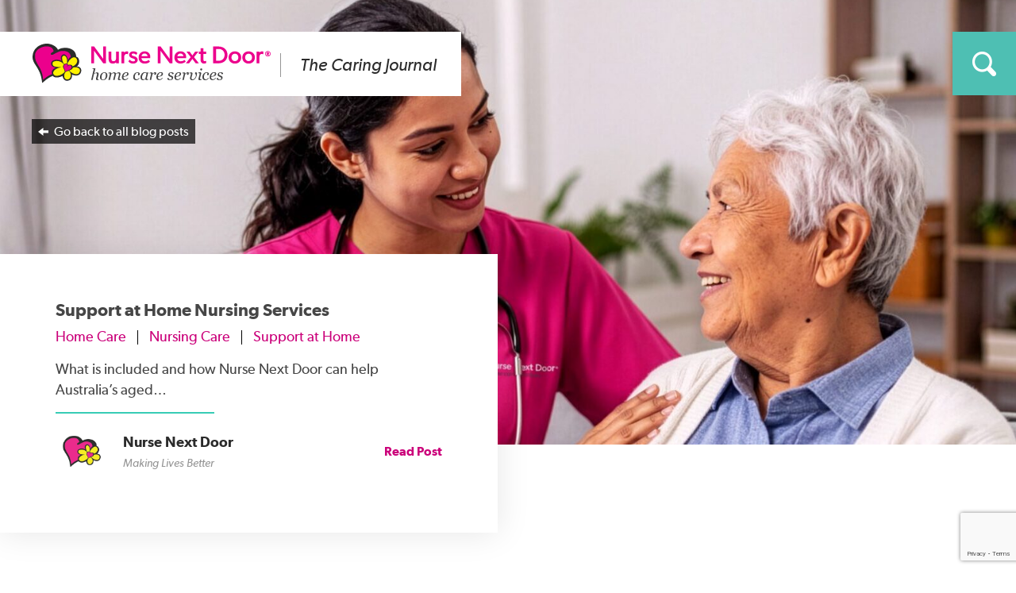

--- FILE ---
content_type: text/html; charset=UTF-8
request_url: https://www.nursenextdoor.com.au/caring-journal/
body_size: 22348
content:
<!doctype html>
<!--[if IE 8]><html class="no-js ie8 lt-ie9"lang="en-AU" prefix="og: https://ogp.me/ns#"> <![endif]-->
<!--[if IE 9]><html class="no-js ie9"lang="en-AU" prefix="og: https://ogp.me/ns#"> <![endif]-->
<!--[if gt IE 9]><!--><html class="no-js"lang="en-AU" prefix="og: https://ogp.me/ns#"><!--<![endif]-->
<head><style id="rocket-critical-css">ul{box-sizing:border-box}:root{--wp--preset--font-size--normal:16px;--wp--preset--font-size--huge:42px}html{font-family:sans-serif;-ms-text-size-adjust:100%;-webkit-text-size-adjust:100%}body{margin:0}header{display:block}[hidden]{display:none}a{background-color:transparent}img{border:0;max-width:100%;height:auto}button,input{color:inherit;font:inherit;margin:0}button{overflow:visible}button{text-transform:none}button{-webkit-appearance:button}button::-moz-focus-inner,input::-moz-focus-inner{border:0;padding:0}input{line-height:normal}html{box-sizing:border-box}*,*:after,*:before{box-sizing:inherit}body{font-family:Gibson,"Helvetica Neue",Arial,sans-serif;color:#464646}@media (max-width:600px){body{padding-top:140px}body.blog{padding-top:0}}h3{font-size:28px;line-height:115%;font-weight:600}p:first-of-type,ul:first-of-type{margin-top:0}p:last-of-type,ul:last-of-type{margin-bottom:0}a{color:#CB007A}button::-moz-focus-inner{padding:0;border:0}.blog-hero{margin-bottom:100px}@media (max-width:1024px){.blog-hero{margin-bottom:50px}}@media (max-width:768px){.blog-hero{margin-bottom:20px}}.blog-hero--featured .blog-hero__image{height:650px;max-height:calc(100vh - 160px);min-height:450px}@media (max-width:1024px){.blog-hero--featured .blog-hero__image{max-height:calc(100vh - 100px);min-height:350px}}@media (max-width:768px){.blog-hero--featured .blog-hero__image{min-height:280px;height:80vh;max-height:550px}}.blog-hero__image{background-size:cover;background-position:center;height:550px;max-height:calc(100vh - 200px);min-height:170px}@media (max-width:1024px){.blog-hero__image{height:60vh;max-height:calc(100vh - 100px);min-height:240px}}@media (max-width:768px){.blog-hero__image{min-height:180px;max-height:550px}}.blog-hero__content{display:-ms-flexbox;display:flex;-ms-flex-align:end;align-items:flex-end;margin-top:-240px;-ms-flex-wrap:wrap;flex-wrap:wrap}@media (max-width:1024px){.blog-hero__content{margin-top:-150px}}@media (max-width:768px){.blog-hero__content{margin-top:-50px}}.blog-hero__newest-post{box-shadow:0 0 40px rgba(0,0,0,0.1);background:#FFFFFF;padding:30px 20px}@media (min-width:601px){.blog-hero__newest-post{-ms-flex-negative:0;flex-shrink:0;width:49%;min-width:600px;padding:58px 70px 70px}}.blog-hero__topic-nav{margin:50px 70px 0}@media (max-width:600px){.blog-hero__topic-nav{margin:50px 20px 0}}.blog-hero__topic-nav-title{font-size:22px;font-weight:600;padding-bottom:10px}.carousel__previous,.carousel__next{height:60px;width:60px;display:block;float:left;border:2px solid black;overflow:hidden;text-indent:60px;background-repeat:no-repeat;background-position:50% 50%;background-color:#FFFFFF;z-index:10}.carousel__previous{background-image:url("/wp-content/themes/nurse-next-door/images/arrow-left-black-small.png")}.carousel__next{margin-left:-2px;background-image:url("/wp-content/themes/nurse-next-door/images/arrow-right-black-small.png")}.carousel__pagination{text-align:center}.author-info{display:-ms-flexbox;display:flex;-ms-flex-align:center;align-items:center}.author-info__image{border-radius:100%;margin-right:20px;width:65px;height:65px}.author-info__link{text-decoration:none}.author-info__details{text-align:left}.author-info__name{color:#2b2b2b;font-weight:600;font-size:18px;margin:0}.author-info__name+.author-info__text{margin-top:8px}.author-info__text{margin:0;color:#959595;font-size:14px;line-height:16px;font-style:italic}.post-teaser__title{font-size:22px;margin-top:0;margin-bottom:10px;color:#464646}.post-teaser__excerpt{font-size:18px;line-height:26px;padding-top:18px}.post-teaser__divider{content:'';display:block;margin:15px 0;height:2px;width:200px;background:#38CCB5}@media (min-width:501px){.post-teaser__author{display:-ms-flexbox;display:flex;-ms-flex-pack:justify;justify-content:space-between;-ms-flex-align:center;align-items:center}}@media (max-width:500px){.post-teaser__author .post-teaser__link{margin:20px 0 10px;display:block}}.post-teaser__link{font-weight:600;text-decoration:none}.simple-nav{list-style:none;margin:0;padding:0;position:relative;font-size:18px;min-height:21px}.simple-nav__item{display:inline-block}.simple-nav__item:after{content:'';display:inline-block;margin:0 10px -4px;height:18px;width:1px;background:#000000}.simple-nav__item:last-of-type:after{display:none}.simple-nav__link{text-decoration:none}.blog-navigation{display:-ms-flexbox;display:flex;-ms-flex-pack:justify;justify-content:space-between;position:absolute;width:100%;margin:0;top:40px}@media (max-width:400px){.blog-navigation{background:#FFFFFF;top:16px}}.blog-navigation__link{display:-ms-flexbox;display:flex;-ms-flex-align:center;align-items:center;background:#FFFFFF;max-width:600px;padding:15px 31px 16px 41px;text-decoration:none;z-index:100}@media (max-width:1024px){.blog-navigation__link{-ms-flex-direction:column;flex-direction:column;padding:11px 31px 11px 41px}}@media (max-width:768px){.blog-navigation__link{padding:8px 10px 11px 10px}}@media (max-width:400px){.blog-navigation__link{padding:4px 20px}}.blog-navigation__logo{width:300px;min-width:150px}@media (max-width:1024px){.blog-navigation__logo{max-width:70%}}@media (max-width:400px){.blog-navigation__logo{width:150px}}.blog-navigation__blog-title{color:#2b2b2b;font-style:italic;font-size:22px}@media (max-width:1024px){.blog-navigation__blog-title{font-size:20px;padding-left:40px}}@media (max-width:768px){.blog-navigation__blog-title{font-size:15px;padding-left:0}}@media (max-width:400px){.blog-navigation__blog-title{font-size:13px;padding-left:20px}}.blog-navigation__blog-title:before{content:'';display:inline-block;margin:0 24px -8px 12px;height:30px;width:1px;background:#959595}@media (max-width:1024px){.blog-navigation__blog-title:before{display:none}}.blog-navigation__search{position:absolute;right:0}@media (max-width:600px){.blog-navigation__search{width:100%}}.blog-navigation__search-form{display:-ms-flexbox;display:flex;-ms-flex-direction:row;flex-direction:row;-ms-flex-align:end;align-items:flex-end}@media (max-width:768px){.blog-navigation__search-form{-ms-flex-direction:column-reverse;flex-direction:column-reverse}}.blog-navigation__search-input{background:#4EBFB3;border:none;min-width:300px;padding:28px 20px;color:#FFFFFF;font-size:20px;display:none;z-index:1}@media (max-width:600px){.blog-navigation__search-input{width:100%;min-width:100%;text-align:center}}@media (max-width:400px){.blog-navigation__search-input{padding:17px 20px 18px;font-size:16px}}.blog-navigation__search-input:-ms-input-placeholder{color:#FFFFFF}.blog-navigation__search-submit{display:block;height:80px;width:80px;background-repeat:no-repeat;background-image:url("/wp-content/themes/nurse-next-door/images/icon-search-white.png");background-color:#4EBFB3;background-position:50% 50%;border:none}@media (max-width:400px){.blog-navigation__search-submit{width:47px;height:54px;background-size:19px}}.blog-navigation__home-link{position:absolute;top:150px;left:40px;color:#FFFFFF;text-decoration:none;background-color:rgba(0,0,0,0.7);padding:6px 8px 6px 28px;background-image:url(data:image/svg+xml,%3Csvg%20enable-background%3D%22new%200%200%208%206.1%22%20viewBox%3D%220%200%208%206.1%22%20xmlns%3D%22http%3A//www.w3.org/2000/svg%22%3E%3Cpath%20d%3D%22m4%206.1v-2.1h4v-2h-4v-2l-4%203z%22%20fill%3D%22%23fff%22/%3E%3C/svg%3E);background-size:auto 10px;background-repeat:no-repeat;background-position:8px 50%}@media (max-width:1024px){.blog-navigation__home-link{left:90px}}@media (max-width:768px){.blog-navigation__home-link{left:60px}}@media (max-width:400px){.blog-navigation__home-link{left:30px;top:80px;font-size:14px}}@media (min-width:600px){.posts-row-carousel .carousel__pagination,.posts-row-carousel .carousel__previous,.posts-row-carousel .carousel__next{display:none}}.posts-row-carousel .carousel__pagination{padding:18px 0;margin-bottom:20px}.posts-row-carousel .carousel__previous,.posts-row-carousel .carousel__next{position:absolute;bottom:20px}.posts-row-carousel .carousel__previous{right:auto;left:0px}.posts-row-carousel .carousel__next{left:auto;right:0px}</style>
    <meta charset="UTF-8" />      <title>Caring Journal | Nurse Next Door Home Care</title>
    <meta http-equiv="Content-Type" content="text/html; charset=UTF-8" />
    <meta http-equiv="X-UA-Compatible" content="IE=edge">
    <meta name="viewport" content="width=device-width, initial-scale=1.0">
    <meta http-equiv="Content-Type" content="text/html; charset=utf-8">
    <meta http-equiv="X-UA-Compatible" content="IE=edge,chrome=1">
   

    <!-- This bit deals with an icon font loading issue in IE8 -->
    <!--[if IE 8]>
        <style>html.ie-force-pseudo-refresh :before,html.ie-force-pseudo-refresh :after {content : none !important;}</style>
        <script>window.attachEvent&&!window.addEventListener&&window.attachEvent("onload",function(){var a=document.documentElement,b=a.className;a.className=b+" ie-force-pseudo-refresh",setTimeout(function(){a.className=b},10)});</script>
    <![endif]-->

    <link rel="shortcut icon" href="//www.nursenextdoor.com.au/wp-content/themes/nurse-next-door/images/favicon.ico">
    <link rel="alternate" type="application/rss+xml" title=" Nurse Next Door Feed" href="//www.nursenextdoor.com.au/feed/" />
    <link rel="pingback" href="//www.nursenextdoor.com.au/xmlrpc.php" />
    <script type="text/javascript">
    (function () {var host = ('https:' == document.location.protocol ? 'https://' : 'http://') + 'control.calldynamics.com.au'; window.ArtemisData = {ctServer: host, pools: [13524], clientKey: '6285bff3-0faf-4d85-b29e-dceb74b6ce04', tag: 'artemis', debug: false }; var scr = document.createElement('script'); scr.type = 'text/javascript'; scr.async = true; scr.src = host + '/Scripts/client/tracker.js'; document.getElementsByTagName('head')[0].appendChild(scr); })();
    </script>

    <!-- Google Tag Manager -->
    <script>(function(w,d,s,l,i){w[l]=w[l]||[];w[l].push({'gtm.start':
    new Date().getTime(),event:'gtm.js'});var f=d.getElementsByTagName(s)[0],
    j=d.createElement(s),dl=l!='dataLayer'?'&l='+l:'';j.async=true;j.src=
    'https://www.googletagmanager.com/gtm.js?id='+i+dl;f.parentNode.insertBefore(j,f);
    })(window,document,'script','dataLayer','GTM-56B8VD6');</script>
    <!-- End Google Tag Manager -->    <style>
        #wpadminbar #wp-admin-bar-p404_free_top_button .ab-icon:before {
            content: "\f103";
            color: red;
            top: 2px;
        }
    </style>
	<style>img:is([sizes="auto" i], [sizes^="auto," i]) { contain-intrinsic-size: 3000px 1500px }</style>
	
<!-- Search Engine Optimization by Rank Math - https://rankmath.com/ -->
<meta name="description" content="The Caring Journal is full of informative resources and client stories. With a focus on the positive side of ageing we hope our blog inspires you to embrace our care philosophy of Happier Ageing."/>
<meta name="robots" content="follow, index, max-snippet:-1, max-video-preview:-1, max-image-preview:large"/>
<link rel="canonical" href="//www.nursenextdoor.com.au/caring-journal/" />
<link rel="next" href="//www.nursenextdoor.com.au/caring-journal/page/2/" />
<meta property="og:locale" content="en_US" />
<meta property="og:type" content="website" />
<meta property="og:title" content="Caring Journal | Nurse Next Door Home Care" />
<meta property="og:description" content="The Caring Journal is full of informative resources and client stories. With a focus on the positive side of ageing we hope our blog inspires you to embrace our care philosophy of Happier Ageing." />
<meta property="og:url" content="https://www.nursenextdoor.com.au/caring-journal/" />
<meta property="og:site_name" content="Nurse Next Door Home Care Services" />
<meta property="og:image" content="https://www.nursenextdoor.com.au/wp-content/uploads/2023/06/NND_Logo_RGB-5.png" />
<meta property="og:image:secure_url" content="https://www.nursenextdoor.com.au/wp-content/uploads/2023/06/NND_Logo_RGB-5.png" />
<meta property="og:image:width" content="1200" />
<meta property="og:image:height" content="202" />
<meta property="og:image:type" content="image/png" />
<meta name="twitter:card" content="summary_large_image" />
<meta name="twitter:title" content="Caring Journal | Nurse Next Door Home Care" />
<meta name="twitter:description" content="The Caring Journal is full of informative resources and client stories. With a focus on the positive side of ageing we hope our blog inspires you to embrace our care philosophy of Happier Ageing." />
<meta name="twitter:site" content="@nursenextdoorau" />
<meta name="twitter:image" content="https://www.nursenextdoor.com.au/wp-content/uploads/2023/06/NND_Logo_RGB-5.png" />
<script type="application/ld+json" class="rank-math-schema">{"@context":"https://schema.org","@graph":[{"@type":"Place","@id":"https://www.nursenextdoor.com.au/#place","geo":{"@type":"GeoCoordinates","latitude":"-37.8286354","longitude":"144.8838046"},"hasMap":"https://www.google.com/maps/search/?api=1&amp;query=-37.8286354,144.8838046","address":{"@type":"PostalAddress","streetAddress":"Level 1/390 Burwood Rd","addressLocality":"Hawthorn","addressRegion":"VIC","postalCode":"3122","addressCountry":"AU"}},{"@type":"Organization","@id":"https://www.nursenextdoor.com.au/#organization","name":"Nurse Next Door Home Care Services","url":"https://www.nursenextdoor.com.au","sameAs":["https://www.facebook.com/nursenextdooraustralia/","https://twitter.com/nursenextdoorau"],"email":"care.services@nursenextdoor.com.au","address":{"@type":"PostalAddress","streetAddress":"Level 1/390 Burwood Rd","addressLocality":"Hawthorn","addressRegion":"VIC","postalCode":"3122","addressCountry":"AU"},"logo":{"@type":"ImageObject","@id":"https://www.nursenextdoor.com.au/#logo","url":"https://www.nursenextdoor.com.au/wp-content/uploads/2023/06/NND_Logo_RGB-5.png","contentUrl":"https://www.nursenextdoor.com.au/wp-content/uploads/2023/06/NND_Logo_RGB-5.png","caption":"Nurse Next Door Home Care Services","inLanguage":"en-AU","width":"1200","height":"202"},"contactPoint":[{"@type":"ContactPoint","telephone":"1300 600 247","contactType":"customer support"}],"location":{"@id":"https://www.nursenextdoor.com.au/#place"}},{"@type":"WebSite","@id":"https://www.nursenextdoor.com.au/#website","url":"https://www.nursenextdoor.com.au","name":"Nurse Next Door Home Care Services","alternateName":"Nurse Next Door Home Care Services","publisher":{"@id":"https://www.nursenextdoor.com.au/#organization"},"inLanguage":"en-AU"},{"@type":"CollectionPage","@id":"https://www.nursenextdoor.com.au/caring-journal/#webpage","url":"https://www.nursenextdoor.com.au/caring-journal/","name":"Caring Journal | Nurse Next Door Home Care","isPartOf":{"@id":"https://www.nursenextdoor.com.au/#website"},"inLanguage":"en-AU"}]}</script>
<!-- /Rank Math WordPress SEO plugin -->

<script type='application/javascript' id='pys-version-script'>console.log('PixelYourSite PRO version 12.0.1');</script>
<link rel='dns-prefetch' href='//www.google.com' />
<link rel='preload' id='wp-block-library-css' href='//www.nursenextdoor.com.au/wp-includes/css/dist/block-library/style.min.css' as="style" onload="this.onload=null;this.rel='stylesheet'" type='text/css' media='all' />
<style id='classic-theme-styles-inline-css' type='text/css'>
/*! This file is auto-generated */
.wp-block-button__link{color:#fff;background-color:#32373c;border-radius:9999px;box-shadow:none;text-decoration:none;padding:calc(.667em + 2px) calc(1.333em + 2px);font-size:1.125em}.wp-block-file__button{background:#32373c;color:#fff;text-decoration:none}
</style>
<style id='safe-svg-svg-icon-style-inline-css' type='text/css'>
.safe-svg-cover{text-align:center}.safe-svg-cover .safe-svg-inside{display:inline-block;max-width:100%}.safe-svg-cover svg{height:100%;max-height:100%;max-width:100%;width:100%}

</style>
<style id='global-styles-inline-css' type='text/css'>
:root{--wp--preset--aspect-ratio--square: 1;--wp--preset--aspect-ratio--4-3: 4/3;--wp--preset--aspect-ratio--3-4: 3/4;--wp--preset--aspect-ratio--3-2: 3/2;--wp--preset--aspect-ratio--2-3: 2/3;--wp--preset--aspect-ratio--16-9: 16/9;--wp--preset--aspect-ratio--9-16: 9/16;--wp--preset--color--black: #000000;--wp--preset--color--cyan-bluish-gray: #abb8c3;--wp--preset--color--white: #ffffff;--wp--preset--color--pale-pink: #f78da7;--wp--preset--color--vivid-red: #cf2e2e;--wp--preset--color--luminous-vivid-orange: #ff6900;--wp--preset--color--luminous-vivid-amber: #fcb900;--wp--preset--color--light-green-cyan: #7bdcb5;--wp--preset--color--vivid-green-cyan: #00d084;--wp--preset--color--pale-cyan-blue: #8ed1fc;--wp--preset--color--vivid-cyan-blue: #0693e3;--wp--preset--color--vivid-purple: #9b51e0;--wp--preset--gradient--vivid-cyan-blue-to-vivid-purple: linear-gradient(135deg,rgba(6,147,227,1) 0%,rgb(155,81,224) 100%);--wp--preset--gradient--light-green-cyan-to-vivid-green-cyan: linear-gradient(135deg,rgb(122,220,180) 0%,rgb(0,208,130) 100%);--wp--preset--gradient--luminous-vivid-amber-to-luminous-vivid-orange: linear-gradient(135deg,rgba(252,185,0,1) 0%,rgba(255,105,0,1) 100%);--wp--preset--gradient--luminous-vivid-orange-to-vivid-red: linear-gradient(135deg,rgba(255,105,0,1) 0%,rgb(207,46,46) 100%);--wp--preset--gradient--very-light-gray-to-cyan-bluish-gray: linear-gradient(135deg,rgb(238,238,238) 0%,rgb(169,184,195) 100%);--wp--preset--gradient--cool-to-warm-spectrum: linear-gradient(135deg,rgb(74,234,220) 0%,rgb(151,120,209) 20%,rgb(207,42,186) 40%,rgb(238,44,130) 60%,rgb(251,105,98) 80%,rgb(254,248,76) 100%);--wp--preset--gradient--blush-light-purple: linear-gradient(135deg,rgb(255,206,236) 0%,rgb(152,150,240) 100%);--wp--preset--gradient--blush-bordeaux: linear-gradient(135deg,rgb(254,205,165) 0%,rgb(254,45,45) 50%,rgb(107,0,62) 100%);--wp--preset--gradient--luminous-dusk: linear-gradient(135deg,rgb(255,203,112) 0%,rgb(199,81,192) 50%,rgb(65,88,208) 100%);--wp--preset--gradient--pale-ocean: linear-gradient(135deg,rgb(255,245,203) 0%,rgb(182,227,212) 50%,rgb(51,167,181) 100%);--wp--preset--gradient--electric-grass: linear-gradient(135deg,rgb(202,248,128) 0%,rgb(113,206,126) 100%);--wp--preset--gradient--midnight: linear-gradient(135deg,rgb(2,3,129) 0%,rgb(40,116,252) 100%);--wp--preset--font-size--small: 13px;--wp--preset--font-size--medium: 20px;--wp--preset--font-size--large: 36px;--wp--preset--font-size--x-large: 42px;--wp--preset--spacing--20: 0.44rem;--wp--preset--spacing--30: 0.67rem;--wp--preset--spacing--40: 1rem;--wp--preset--spacing--50: 1.5rem;--wp--preset--spacing--60: 2.25rem;--wp--preset--spacing--70: 3.38rem;--wp--preset--spacing--80: 5.06rem;--wp--preset--shadow--natural: 6px 6px 9px rgba(0, 0, 0, 0.2);--wp--preset--shadow--deep: 12px 12px 50px rgba(0, 0, 0, 0.4);--wp--preset--shadow--sharp: 6px 6px 0px rgba(0, 0, 0, 0.2);--wp--preset--shadow--outlined: 6px 6px 0px -3px rgba(255, 255, 255, 1), 6px 6px rgba(0, 0, 0, 1);--wp--preset--shadow--crisp: 6px 6px 0px rgba(0, 0, 0, 1);}:where(.is-layout-flex){gap: 0.5em;}:where(.is-layout-grid){gap: 0.5em;}body .is-layout-flex{display: flex;}.is-layout-flex{flex-wrap: wrap;align-items: center;}.is-layout-flex > :is(*, div){margin: 0;}body .is-layout-grid{display: grid;}.is-layout-grid > :is(*, div){margin: 0;}:where(.wp-block-columns.is-layout-flex){gap: 2em;}:where(.wp-block-columns.is-layout-grid){gap: 2em;}:where(.wp-block-post-template.is-layout-flex){gap: 1.25em;}:where(.wp-block-post-template.is-layout-grid){gap: 1.25em;}.has-black-color{color: var(--wp--preset--color--black) !important;}.has-cyan-bluish-gray-color{color: var(--wp--preset--color--cyan-bluish-gray) !important;}.has-white-color{color: var(--wp--preset--color--white) !important;}.has-pale-pink-color{color: var(--wp--preset--color--pale-pink) !important;}.has-vivid-red-color{color: var(--wp--preset--color--vivid-red) !important;}.has-luminous-vivid-orange-color{color: var(--wp--preset--color--luminous-vivid-orange) !important;}.has-luminous-vivid-amber-color{color: var(--wp--preset--color--luminous-vivid-amber) !important;}.has-light-green-cyan-color{color: var(--wp--preset--color--light-green-cyan) !important;}.has-vivid-green-cyan-color{color: var(--wp--preset--color--vivid-green-cyan) !important;}.has-pale-cyan-blue-color{color: var(--wp--preset--color--pale-cyan-blue) !important;}.has-vivid-cyan-blue-color{color: var(--wp--preset--color--vivid-cyan-blue) !important;}.has-vivid-purple-color{color: var(--wp--preset--color--vivid-purple) !important;}.has-black-background-color{background-color: var(--wp--preset--color--black) !important;}.has-cyan-bluish-gray-background-color{background-color: var(--wp--preset--color--cyan-bluish-gray) !important;}.has-white-background-color{background-color: var(--wp--preset--color--white) !important;}.has-pale-pink-background-color{background-color: var(--wp--preset--color--pale-pink) !important;}.has-vivid-red-background-color{background-color: var(--wp--preset--color--vivid-red) !important;}.has-luminous-vivid-orange-background-color{background-color: var(--wp--preset--color--luminous-vivid-orange) !important;}.has-luminous-vivid-amber-background-color{background-color: var(--wp--preset--color--luminous-vivid-amber) !important;}.has-light-green-cyan-background-color{background-color: var(--wp--preset--color--light-green-cyan) !important;}.has-vivid-green-cyan-background-color{background-color: var(--wp--preset--color--vivid-green-cyan) !important;}.has-pale-cyan-blue-background-color{background-color: var(--wp--preset--color--pale-cyan-blue) !important;}.has-vivid-cyan-blue-background-color{background-color: var(--wp--preset--color--vivid-cyan-blue) !important;}.has-vivid-purple-background-color{background-color: var(--wp--preset--color--vivid-purple) !important;}.has-black-border-color{border-color: var(--wp--preset--color--black) !important;}.has-cyan-bluish-gray-border-color{border-color: var(--wp--preset--color--cyan-bluish-gray) !important;}.has-white-border-color{border-color: var(--wp--preset--color--white) !important;}.has-pale-pink-border-color{border-color: var(--wp--preset--color--pale-pink) !important;}.has-vivid-red-border-color{border-color: var(--wp--preset--color--vivid-red) !important;}.has-luminous-vivid-orange-border-color{border-color: var(--wp--preset--color--luminous-vivid-orange) !important;}.has-luminous-vivid-amber-border-color{border-color: var(--wp--preset--color--luminous-vivid-amber) !important;}.has-light-green-cyan-border-color{border-color: var(--wp--preset--color--light-green-cyan) !important;}.has-vivid-green-cyan-border-color{border-color: var(--wp--preset--color--vivid-green-cyan) !important;}.has-pale-cyan-blue-border-color{border-color: var(--wp--preset--color--pale-cyan-blue) !important;}.has-vivid-cyan-blue-border-color{border-color: var(--wp--preset--color--vivid-cyan-blue) !important;}.has-vivid-purple-border-color{border-color: var(--wp--preset--color--vivid-purple) !important;}.has-vivid-cyan-blue-to-vivid-purple-gradient-background{background: var(--wp--preset--gradient--vivid-cyan-blue-to-vivid-purple) !important;}.has-light-green-cyan-to-vivid-green-cyan-gradient-background{background: var(--wp--preset--gradient--light-green-cyan-to-vivid-green-cyan) !important;}.has-luminous-vivid-amber-to-luminous-vivid-orange-gradient-background{background: var(--wp--preset--gradient--luminous-vivid-amber-to-luminous-vivid-orange) !important;}.has-luminous-vivid-orange-to-vivid-red-gradient-background{background: var(--wp--preset--gradient--luminous-vivid-orange-to-vivid-red) !important;}.has-very-light-gray-to-cyan-bluish-gray-gradient-background{background: var(--wp--preset--gradient--very-light-gray-to-cyan-bluish-gray) !important;}.has-cool-to-warm-spectrum-gradient-background{background: var(--wp--preset--gradient--cool-to-warm-spectrum) !important;}.has-blush-light-purple-gradient-background{background: var(--wp--preset--gradient--blush-light-purple) !important;}.has-blush-bordeaux-gradient-background{background: var(--wp--preset--gradient--blush-bordeaux) !important;}.has-luminous-dusk-gradient-background{background: var(--wp--preset--gradient--luminous-dusk) !important;}.has-pale-ocean-gradient-background{background: var(--wp--preset--gradient--pale-ocean) !important;}.has-electric-grass-gradient-background{background: var(--wp--preset--gradient--electric-grass) !important;}.has-midnight-gradient-background{background: var(--wp--preset--gradient--midnight) !important;}.has-small-font-size{font-size: var(--wp--preset--font-size--small) !important;}.has-medium-font-size{font-size: var(--wp--preset--font-size--medium) !important;}.has-large-font-size{font-size: var(--wp--preset--font-size--large) !important;}.has-x-large-font-size{font-size: var(--wp--preset--font-size--x-large) !important;}
:where(.wp-block-post-template.is-layout-flex){gap: 1.25em;}:where(.wp-block-post-template.is-layout-grid){gap: 1.25em;}
:where(.wp-block-columns.is-layout-flex){gap: 2em;}:where(.wp-block-columns.is-layout-grid){gap: 2em;}
:root :where(.wp-block-pullquote){font-size: 1.5em;line-height: 1.6;}
</style>
<link rel='preload' id='contact-form-7-css' href='//www.nursenextdoor.com.au/wp-content/plugins/contact-form-7/includes/css/styles.css' as="style" onload="this.onload=null;this.rel='stylesheet'" type='text/css' media='all' />
<style id='akismet-widget-style-inline-css' type='text/css'>

			.a-stats {
				--akismet-color-mid-green: #357b49;
				--akismet-color-white: #fff;
				--akismet-color-light-grey: #f6f7f7;

				max-width: 350px;
				width: auto;
			}

			.a-stats * {
				all: unset;
				box-sizing: border-box;
			}

			.a-stats strong {
				font-weight: 600;
			}

			.a-stats a.a-stats__link,
			.a-stats a.a-stats__link:visited,
			.a-stats a.a-stats__link:active {
				background: var(--akismet-color-mid-green);
				border: none;
				box-shadow: none;
				border-radius: 8px;
				color: var(--akismet-color-white);
				cursor: pointer;
				display: block;
				font-family: -apple-system, BlinkMacSystemFont, 'Segoe UI', 'Roboto', 'Oxygen-Sans', 'Ubuntu', 'Cantarell', 'Helvetica Neue', sans-serif;
				font-weight: 500;
				padding: 12px;
				text-align: center;
				text-decoration: none;
				transition: all 0.2s ease;
			}

			/* Extra specificity to deal with TwentyTwentyOne focus style */
			.widget .a-stats a.a-stats__link:focus {
				background: var(--akismet-color-mid-green);
				color: var(--akismet-color-white);
				text-decoration: none;
			}

			.a-stats a.a-stats__link:hover {
				filter: brightness(110%);
				box-shadow: 0 4px 12px rgba(0, 0, 0, 0.06), 0 0 2px rgba(0, 0, 0, 0.16);
			}

			.a-stats .count {
				color: var(--akismet-color-white);
				display: block;
				font-size: 1.5em;
				line-height: 1.4;
				padding: 0 13px;
				white-space: nowrap;
			}
		
</style>
<link rel='preload' id='theme-stylesheet-css' href='//www.nursenextdoor.com.au/wp-content/themes/nurse-next-door/dist/styles/style.css' as="style" onload="this.onload=null;this.rel='stylesheet'" type='text/css' media='all' />
<link rel='preload' id='wprevpro_w3-css' href='//www.nursenextdoor.com.au/wp-content/plugins/wp-review-slider-pro/public/css/wprevpro_w3_min.css' as="style" onload="this.onload=null;this.rel='stylesheet'" type='text/css' media='all' />
<style id='rocket-lazyload-inline-css' type='text/css'>
.rll-youtube-player{position:relative;padding-bottom:56.23%;height:0;overflow:hidden;max-width:100%;background:#000;margin:5px}.rll-youtube-player iframe{position:absolute;top:0;left:0;width:100%;height:100%;z-index:100;background:0 0}.rll-youtube-player img{bottom:0;display:block;left:0;margin:auto;max-width:100%;width:100%;position:absolute;right:0;top:0;border:none;height:auto;cursor:pointer;-webkit-transition:.4s all;-moz-transition:.4s all;transition:.4s all}.rll-youtube-player img:hover{-webkit-filter:brightness(75%)}.rll-youtube-player .play{height:72px;width:72px;left:50%;top:50%;margin-left:-36px;margin-top:-36px;position:absolute;background:url(https://www.nursenextdoor.com.au/wp-content/plugins/wp-rocket/inc/front/img/youtube.png) no-repeat;cursor:pointer}
</style>
<script type="text/javascript" src="//www.nursenextdoor.com.au/wp-includes/js/jquery/jquery.min.js" id="jquery-core-js"></script>
<script type="text/javascript" src="//www.nursenextdoor.com.au/wp-includes/js/jquery/jquery-migrate.min.js" id="jquery-migrate-js"></script>
<script type="text/javascript" src="//www.nursenextdoor.com.au/wp-content/plugins/pixelyoursite-pro/dist/scripts/js.cookie-2.1.3.min.js" id="js-cookie-pys-js"></script>
<script type="text/javascript" src="//www.nursenextdoor.com.au/wp-content/plugins/pixelyoursite-pro/dist/scripts/jquery.bind-first-0.2.3.min.js" id="jquery-bind-first-js"></script>
<script type="text/javascript" src="//www.nursenextdoor.com.au/wp-content/plugins/pixelyoursite-pro/dist/scripts/tld.min.js" id="js-tld-js"></script>
<script type="text/javascript" id="pys-js-extra">
/* <![CDATA[ */
var pysOptions = {"staticEvents":{"facebook":{"init_event":[{"delay":0,"type":"static","ajaxFire":false,"name":"PageView","eventID":"ab8fc0f4-dd3b-4fcb-9729-290b9b78bd52","pixelIds":["253375966488410"],"params":{"page_title":" Nurse Next Door","post_type":"page","plugin":"PixelYourSite","event_url":"www.nursenextdoor.com.au\/caring-journal\/","user_role":"guest"},"e_id":"init_event","ids":[],"hasTimeWindow":false,"timeWindow":0,"woo_order":"","edd_order":""}]}},"dynamicEvents":{"automatic_event_tel_link":{"facebook":{"delay":0,"type":"dyn","name":"TelClick","eventID":"349cb925-fe81-4ae6-9c39-140adfb02cf0","pixelIds":["253375966488410"],"params":{"page_title":" Nurse Next Door","post_type":"page","plugin":"PixelYourSite","event_url":"www.nursenextdoor.com.au\/caring-journal\/","user_role":"guest"},"e_id":"automatic_event_tel_link","ids":[],"hasTimeWindow":false,"timeWindow":0,"woo_order":"","edd_order":""}},"automatic_event_email_link":{"facebook":{"delay":0,"type":"dyn","name":"EmailClick","eventID":"063e64a9-b82d-4364-8138-2680c0b69abc","pixelIds":["253375966488410"],"params":{"page_title":" Nurse Next Door","post_type":"page","plugin":"PixelYourSite","event_url":"www.nursenextdoor.com.au\/caring-journal\/","user_role":"guest"},"e_id":"automatic_event_email_link","ids":[],"hasTimeWindow":false,"timeWindow":0,"woo_order":"","edd_order":""}},"automatic_event_form":{"facebook":{"delay":0,"type":"dyn","name":"Form","eventID":"9955d164-9014-4b5f-9f77-0f4f8892e670","pixelIds":["253375966488410"],"params":{"page_title":" Nurse Next Door","post_type":"page","plugin":"PixelYourSite","event_url":"www.nursenextdoor.com.au\/caring-journal\/","user_role":"guest"},"e_id":"automatic_event_form","ids":[],"hasTimeWindow":false,"timeWindow":0,"woo_order":"","edd_order":""}}},"triggerEvents":{"22661":{"facebook":{"delay":0,"type":"trigger","custom_event_post_id":22661,"name":"Ask_For_Care","eventID":"620b2114-6e35-45b6-9b99-73203af7fe9c","pixelIds":["253375966488410"],"params":{"page_title":" Nurse Next Door","post_type":"page","plugin":"PixelYourSite","event_url":"www.nursenextdoor.com.au\/caring-journal\/","user_role":"guest"},"e_id":"custom_event","ids":[],"hasTimeWindow":false,"timeWindow":0,"woo_order":"","edd_order":""}}},"triggerEventTypes":{"url_click":{"22661":[{"rule":"contains","value":"#ask-for-care"}]}},"facebook":{"pixelIds":["253375966488410"],"advancedMatchingEnabled":true,"advancedMatching":[],"removeMetadata":true,"wooVariableAsSimple":false,"serverApiEnabled":true,"wooCRSendFromServer":false,"send_external_id":true,"enabled_medical":false,"do_not_track_medical_param":["event_url","post_title","page_title","landing_page","content_name","categories","category_name","tags"],"meta_ldu":false,"hide_pixels":[]},"debug":"","siteUrl":"https:\/\/www.nursenextdoor.com.au","ajaxUrl":"https:\/\/www.nursenextdoor.com.au\/wp-admin\/admin-ajax.php","ajax_event":"ed75546f4b","trackUTMs":"1","trackTrafficSource":"1","user_id":"0","enable_lading_page_param":"1","cookie_duration":"7","enable_event_day_param":"1","enable_event_month_param":"1","enable_event_time_param":"1","enable_remove_target_url_param":"1","enable_remove_download_url_param":"1","visit_data_model":"first_visit","last_visit_duration":"60","enable_auto_save_advance_matching":"1","enable_success_send_form":"","enable_automatic_events":"1","enable_event_video":"","ajaxForServerEvent":"1","ajaxForServerStaticEvent":"1","send_external_id":"1","external_id_expire":"180","track_cookie_for_subdomains":"1","google_consent_mode":"1","data_persistency":"keep_data","advance_matching_form":{"enable_advance_matching_forms":true,"advance_matching_fn_names":["first_name","first-name","first name","name"],"advance_matching_ln_names":["last_name","last-name","last name"],"advance_matching_tel_names":["phone","tel"],"advance_matching_em_names":[]},"advance_matching_url":{"enable_advance_matching_url":true,"advance_matching_fn_names":[],"advance_matching_ln_names":[],"advance_matching_tel_names":[],"advance_matching_em_names":[]},"track_dynamic_fields":[],"gdpr":{"ajax_enabled":false,"all_disabled_by_api":false,"facebook_disabled_by_api":false,"tiktok_disabled_by_api":false,"analytics_disabled_by_api":false,"google_ads_disabled_by_api":false,"pinterest_disabled_by_api":false,"bing_disabled_by_api":false,"externalID_disabled_by_api":false,"facebook_prior_consent_enabled":true,"tiktok_prior_consent_enabled":true,"analytics_prior_consent_enabled":true,"google_ads_prior_consent_enabled":true,"pinterest_prior_consent_enabled":true,"bing_prior_consent_enabled":true,"cookiebot_integration_enabled":false,"cookiebot_facebook_consent_category":"marketing","cookiebot_tiktok_consent_category":"marketing","cookiebot_analytics_consent_category":"statistics","cookiebot_google_ads_consent_category":"marketing","cookiebot_pinterest_consent_category":"marketing","cookiebot_bing_consent_category":"marketing","cookie_notice_integration_enabled":false,"cookie_law_info_integration_enabled":false,"real_cookie_banner_integration_enabled":false,"consent_magic_integration_enabled":false,"analytics_storage":{"enabled":true,"value":"granted","filter":false},"ad_storage":{"enabled":true,"value":"granted","filter":false},"ad_user_data":{"enabled":true,"value":"granted","filter":false},"ad_personalization":{"enabled":true,"value":"granted","filter":false}},"cookie":{"disabled_all_cookie":false,"disabled_start_session_cookie":false,"disabled_advanced_form_data_cookie":false,"disabled_landing_page_cookie":false,"disabled_first_visit_cookie":false,"disabled_trafficsource_cookie":false,"disabled_utmTerms_cookie":false,"disabled_utmId_cookie":false},"tracking_analytics":{"TrafficSource":"direct","TrafficLanding":"https:\/\/www.nursenextdoor.com.au\/caring-journal\/","TrafficUtms":[],"TrafficUtmsId":[],"userDataEnable":true,"userData":{"emails":[],"phones":[],"addresses":[]},"use_encoding_provided_data":true,"use_multiple_provided_data":true},"GATags":{"ga_datalayer_type":"default","ga_datalayer_name":"dataLayerPYS"},"automatic":{"enable_youtube":true,"enable_vimeo":true,"enable_video":false},"woo":{"enabled":false},"edd":{"enabled":false},"cache_bypass":"1769593360"};
/* ]]> */
</script>
<script type="text/javascript" src="//www.nursenextdoor.com.au/wp-content/plugins/pixelyoursite-pro/dist/scripts/public.js" id="pys-js"></script>
<script type="text/javascript" src="//www.nursenextdoor.com.au/wp-content/themes/nurse-next-door/dist/js/application-head.js" id="application-head-js"></script>
<script type="text/javascript" src="//www.nursenextdoor.com.au/wp-content/plugins/pixelyoursite-super-pack/dist/scripts/public.js" id="pys_sp_public_js-js"></script>
<script type="text/javascript" src="//www.nursenextdoor.com.au/wp-content/plugins/wp-review-slider-pro/public/js/wprs-slick.min.js" id="wp-review-slider-pro_slick-min-js"></script>
<script type="text/javascript" id="wp-review-slider-pro_plublic-min-js-extra">
/* <![CDATA[ */
var wprevpublicjs_script_vars = {"wpfb_nonce":"18f733c1f1","wpfb_ajaxurl":"https:\/\/www.nursenextdoor.com.au\/wp-admin\/admin-ajax.php","wprevpluginsurl":"https:\/\/www.nursenextdoor.com.au\/wp-content\/plugins\/wp-review-slider-pro","page_id":"0"};
/* ]]> */
</script>
<script type="text/javascript" src="//www.nursenextdoor.com.au/wp-content/plugins/wp-review-slider-pro/public/js/wprev-public.min.js" id="wp-review-slider-pro_plublic-min-js"></script>
<link rel="https://api.w.org/" href="//www.nursenextdoor.com.au/wp-json/" /><meta name="google-site-verification" content="WCeY055ZkOdBr8gihsnQHSeBW0rDdwTUsx3ZOMiAIro" />
<script src="//0976a35c4c8345c8b4a35a985192e1c4.js.ubembed.com" async></script>


<style type="text/css">
.custom_button {
  line-height: 1.2em;
  border: none;
  color: white;
  padding: 16px 32px;
  text-align: center;
  text-decoration: none;
  display: inline-block;
  font-size: 18px;
  font-weight: 600;
  margin: 4px 2px;
  transition-duration: 0.4s;
  cursor: pointer;
  background-color: #ec008c; 
  color: white; 
  border-radius: 5px;
  min-width: 200px;
}
  .custom_row {
  display: flex;
  width: 100%;
  flex-direction: row;
}
.custom_column {
  flex: 33.3%;
  padding: 10px;
}

.custom_button:hover {
  background-color: rgba(252,217,111,1);
  color: black;
}

@media screen and (max-width:768px){
.custom_row {
  flex-direction: column;
}
}
</style>


<style type="text/css">.recentcomments a{display:inline !important;padding:0 !important;margin:0 !important;}</style><noscript><style>.lazyload[data-src]{display:none !important;}</style></noscript><style>.lazyload{background-image:none !important;}.lazyload:before{background-image:none !important;}</style>		<style type="text/css" id="wp-custom-css">
			.gform_intro_description {
	padding-bottom: 25px;
	padding-top: 25px;
}

.wprevpro_t1_SPAN_5 {
	text-transform: capitalize;
}

#wprev-slider-1 .indrevlineclamp  {
	font-weight: 200;
}

.google_testimonials_tile {
	margin: 0 10%;
}

.wprevpro_t1_IMG_4 {
border-radius: 0!important;
}

#cp_paragraph-2-6358 a { 
	color: white;
	text-decoration: none;
}
#cp_paragraph-2-6358 {
	font-weight: bold;
}
#cp_heading-0-6358 strong {
	color: white;
}


.care-journal-section {
    margin: 0 40px;
    max-width: 1570px;
}

.location-search {
	  margin-top: 20px;
    margin-bottom: 20px;
}

.location-tile__copy {
	padding-top: 30px;
	padding-bottom: 30px;
}

.content-block-service__introduction {
	padding-top: 40px;
}

@media only screen and (max-width: 600px) {
	
	.video-tile--vertical {
	background-position-y: 27%;
	}	
	
	.service-stat__head-term-wrapper {
		display: none;
	}
	
	.service-stat__copy {
		text-align: left;
	}
	
	.care-journal-section {
	display: block;
	margin-bottom: 20px;
	}
	.care-journal-section__stayUpToDate {
		width: 100%;
	}
	.gform_wrapper input[type=submit] {
	padding-right: 27px;
	background-image: none;
	}
	iframe-container {
		padding-top: 1505%;
	}
	
}

#input_1_7 {
background-image: url(/wp-content/themes/nurse-next-door/images/required.jpg);
    background-repeat: no-repeat;
    background-position: 90% 50%;
}

/* .form__disclaimer.form__disclaimer {
    color: #FFFFFF;
    width: auto;
    text-align: left;
    padding: 10px 10px 0;
    width: 50%;
    font-size: 15px !important;
	  float: right;
}

@media (max-width: 600px) {
	#input_1_7 {
    background-position: 95% 50%;
	}
	.form__disclaimer.form__disclaimer {
	  width: 100%;
	}
}
*/
#field_1_7 > label {
	display: none;
}

.location-carousel__nav-wrapper {
	bottom: 80px;
}

#gform_wrapper_2 {
	background-color: #cb007a;
}

.gform_heading {
	padding: 40px 50px 0 50px;
}

.form--consult {
	padding: 0px 40px !important;
}

.gform_title {
	color: #ffffff;
	text-align: center;
}

.gform_wrapper .gfield {
    position: relative;
    width: 100% !important;
    max-width: 100% !important;
    margin: 0 !important;
}



@media (max-width: 1440px) {
.header__contact-link span {
    display: inline-block;;
  }
}


@media (max-width: 1200px) {
	.location-carousel__nav-wrapper {
    bottom: 50px;
}
	.header__contact-link span {
		display: none;
	}
}

#main-content > div > div.locations-map.l-margin-bottom-3 > div > div > div > div:nth-child(2) > div:nth-child(2) > div > div:nth-child(4) > div > div > div > div.gm-style-iw.gm-style-iw-c {
	padding: 20px;
}

#field_15_7 > .gfield_label {
	display: none!important;
}

#field_15_18 {
	margin-bottom: 15px;
}

.gform_submission_error {
	color: #ffffff
}

.care-journal-section__stayUpToDate {
	display: none;
}

.gform_fileupload_rules {
	color: #ffffff;
}
/*.form--consult .textarea{
    min-height: auto;
}*/
#input_21_17 {
	min-height: auto;
}


.hero-list {
    font-size: 22px;
    font-weight: normal;
    padding-top: 10px;
    max-width: 870px;
	  line-height: 150%;
	  padding-bottom: 10px;
}

#input_22_16 > div {
	width: 100%!important;
	height: auto!important;
}

p.hero-list > img {
	padding-right: 15px;
}

#field_13_7 > label {
	display: none;
}

#field_14_7 > label {
	display: none;
}

.location-hero {
	padding-top: 70px;
	padding-bottom: 50px;
}

.location-hero__cta > p > a {
	padding: 18px 27px!important;
}

@media (max-width: 1365.98px) {
	.location-hero__heading {
		color: #ffffff!important;
	}
	.location-hero__strapline {
		color: #ffffff!important;
	}
}


@media (min-width: 1366px) and (max-width: 1439.98px ) {
      .location-hero__content {
				background: none;
	}
}

.wp-block-separator {
	border-color: #ec008c;
	border-bottom: none; 
}

.gf_submission_limit_message {
	display: none;
}

@media only screen and (max-width: 600px) {
	
	
	
	.header {
		width: 100%;
		min-height: 86px;
	}
	
	.main-content {
    margin-top: 86px;
}

    .main-nav {
			top: 86px;
	}
	
	.location-tile__copy{
		padding-bottom: 60px;
	}
	
    #input_22_16 {
        transform:scale(0.77);
        transform-origin:0 0;
    }
	
	#ga_HeroGetStarted {
    margin: 30px auto;
    display: block;
    text-align: center;
}
	
	body {
    padding-top: 0px;
}
	
		.header__contact {
	display: none;
}
	
	.header__flex {
		min-height: auto;
	}
	
	.hero-list {
		font-size: 18px;
		padding-top: 5px;
		padding-bottom: 5px;
	}
	
		.form--consult textarea {
    min-height: 300px;
}
	
	//Service Content Blocks
	.content-block-service .content-block-service--alt .content-block-service__service-highlights {
		margin: auto;
		text-align: center;
		display: block;
	}
	
	.service-highlight {
		display: block;
		margin: 40px auto;
		text-align: center;
		width: 80%;
	}
	
	.service-highlight__icon {
		background-position: center;
		margin: auto;
	}
	
	.service-stat__copy{
		margin: auto;
		text-align: center;
	}
	
	.content-block-service .service-highlight {
		width: 80%;
		display: block;
	}
	
	.service-stat {
		margin-top: 45px;
		margin-bottom: 70px;
	}
	
	.location-hero {
		background-size: cover;
		background-position-x: center;
	}
	
}

.home_header_heading {
	font-size: 0.7em; 
	font-weight: 400;
}

.content-block-awards {
    width: 100%;
    padding: 30px 0 50px;
}

.award-highlights {
		display: flex;
    flex-wrap: nowrap;
    justify-content: center;
		column-gap: 12%;
		align-items: center;
  }

.award-highlight {
		flex: auto;
}

.gmap .gm-style-iw {
  padding: 10px;
}

.location-hero__content {
   text-shadow: 1px 1px 1px #3b3b3b75;
	
}

#main-content > div > div:nth-child(5) > div > h2 {
	color:#ec008c;
}

		</style>
		<script>
/*! loadCSS rel=preload polyfill. [c]2017 Filament Group, Inc. MIT License */
(function(w){"use strict";if(!w.loadCSS){w.loadCSS=function(){}}
var rp=loadCSS.relpreload={};rp.support=(function(){var ret;try{ret=w.document.createElement("link").relList.supports("preload")}catch(e){ret=!1}
return function(){return ret}})();rp.bindMediaToggle=function(link){var finalMedia=link.media||"all";function enableStylesheet(){link.media=finalMedia}
if(link.addEventListener){link.addEventListener("load",enableStylesheet)}else if(link.attachEvent){link.attachEvent("onload",enableStylesheet)}
setTimeout(function(){link.rel="stylesheet";link.media="only x"});setTimeout(enableStylesheet,3000)};rp.poly=function(){if(rp.support()){return}
var links=w.document.getElementsByTagName("link");for(var i=0;i<links.length;i++){var link=links[i];if(link.rel==="preload"&&link.getAttribute("as")==="style"&&!link.getAttribute("data-loadcss")){link.setAttribute("data-loadcss",!0);rp.bindMediaToggle(link)}}};if(!rp.support()){rp.poly();var run=w.setInterval(rp.poly,500);if(w.addEventListener){w.addEventListener("load",function(){rp.poly();w.clearInterval(run)})}else if(w.attachEvent){w.attachEvent("onload",function(){rp.poly();w.clearInterval(run)})}}
if(typeof exports!=="undefined"){exports.loadCSS=loadCSS}
else{w.loadCSS=loadCSS}}(typeof global!=="undefined"?global:this))
</script>	</head>
	<body class="blog wp-theme-nurse-next-door sp-easy-accordion-enabled" data-template="base.twig">

		<!-- Google Tag Manager (noscript) -->
		<noscript><iframe src="about:blank" height="0" width="0" style="display:none;visibility:hidden" data-rocket-lazyload="fitvidscompatible" data-lazy-src="https://www.googletagmanager.com/ns.html?id=GTM-56B8VD6"></iframe><noscript><iframe src="https://www.googletagmanager.com/ns.html?id=GTM-56B8VD6" height="0" width="0" style="display:none;visibility:hidden"></iframe></noscript></noscript>
		<!-- End Google Tag Manager (noscript) -->

		<header id="site-header" class="site-header"><!-- Begin .blog-hero -->
<div class="blog-hero blog-hero--featured"><!-- Begin .blog-navigation -->
<div class="blog-navigation">

  <a class="blog-navigation__link" href="https://www.nursenextdoor.com.au" rel="home">
    <img class="blog-navigation__logo lazyload" src="[data-uri]" alt="Nurse Next Door Logo" data-src="//www.nursenextdoor.com.au/wp-content/themes/nurse-next-door/images/nnd_Logo.svg" decoding="async"><noscript><img class="blog-navigation__logo" src="//www.nursenextdoor.com.au/wp-content/themes/nurse-next-door/images/nnd_Logo.svg" alt="Nurse Next Door Logo" data-eio="l"></noscript>
    <p class="blog-navigation__blog-title">The Caring Journal</p>
  </a>

  <div class="blog-navigation__search">
    <form class="blog-navigation__search-form" class="js-blog-form" role="search" action="/" method="get">
      <input class="js-blog-search-input blog-navigation__search-input" type="text" name="s" value="" placeholder="Search The Caring Journal...">
      <input type="hidden" name="post_type" value="post">
      <button type="submit" class="js-blog-search-link blog-navigation__search-submit"></button>
    </form>

  </div>

</div>
<a class="blog-navigation__home-link" href="https://www.nursenextdoor.com.au/caring-journal/">Go back to all blog posts</a>
<!-- End .blog-navigation -->

    <div class="blog-hero__image lazyload" style="" data-back="https://www.nursenextdoor.com.au/wp-content/uploads/2026/01/Web-Banner-Nurse-Next-Door-Nurse-caring-for-an-elderly-woman-1600x885.jpg"></div>
    <div class="blog-hero__content">
      <div class="blog-hero__newest-post"><!-- Begin .post-teaser -->
<div class="post-teaserpost-teaser--featured">

  <a class="post-teaser__link" href="https://www.nursenextdoor.com.au/blog/support-at-home-nursing-services/"><h3 class="post-teaser__title">Support at Home Nursing Services</h3></a><!-- Begin .simple-nav -->
<ul class="simple-nav">  <li class="simple-nav__item">
    <a class="simple-nav__link" href="https://www.nursenextdoor.com.au/blog/topics/home-care-3/">Home Care</a>
  </li>  <li class="simple-nav__item">
    <a class="simple-nav__link" href="https://www.nursenextdoor.com.au/blog/topics/nursing-care/">Nursing Care</a>
  </li>  <li class="simple-nav__item">
    <a class="simple-nav__link" href="https://www.nursenextdoor.com.au/blog/topics/support-at-home/">Support at Home</a>
  </li>
</ul><!-- End .simple-nav -->

  <p class="post-teaser__excerpt">What is included and how Nurse Next Door can help  Australia’s aged&hellip;</p>

  <div class="post-teaser__divider"></div>

  <div class="post-teaser__author">  <a class="author-info__link" href="https://www.nursenextdoor.com.au/blog/author/nina-klasan/">
<!-- Begin .author-info -->
<div class="author-info">
  <img class="author-info__image lazyload" src="[data-uri]" alt="" data-src="//secure.gravatar.com/avatar/972a8324d6b44f6f46eabc292832db8778806e20373ab3575f984c92d93b91cf?s=96&d=mm&r=g" decoding="async"><noscript><img class="author-info__image" src="//secure.gravatar.com/avatar/972a8324d6b44f6f46eabc292832db8778806e20373ab3575f984c92d93b91cf?s=96&d=mm&r=g" alt="" data-eio="l"></noscript>

  <div class="author-info__details">

      <p class="author-info__name">Nurse Next Door</p>        <p class="author-info__text">Making Lives Better</p>
  </div>
</div>
<!-- End .author-info --></a>
    <a class="post-teaser__link" href="https://www.nursenextdoor.com.au/blog/support-at-home-nursing-services/">Read Post</a>

  </div>

</div>
<!-- End .post-teaser -->
      </div>
      <div class="blog-hero__topic-nav">
        <p class="blog-hero__topic-nav-title">Topics</p><!-- Begin .simple-nav -->
<ul class="simple-nav">  <li class="simple-nav__item">
    <a class="simple-nav__link" href="https://www.nursenextdoor.com.au/blog/topics/care-stories/">Care Stories</a>
  </li>  <li class="simple-nav__item">
    <a class="simple-nav__link" href="https://www.nursenextdoor.com.au/blog/topics/caregivers/">Caregivers</a>
  </li>  <li class="simple-nav__item">
    <a class="simple-nav__link" href="https://www.nursenextdoor.com.au/blog/topics/dementia-care/">Dementia Care</a>
  </li>  <li class="simple-nav__item">
    <a class="simple-nav__link" href="https://www.nursenextdoor.com.au/blog/topics/disability-care/">Disability Care</a>
  </li>  <li class="simple-nav__item">
    <a class="simple-nav__link" href="https://www.nursenextdoor.com.au/blog/topics/health-wellbeing/">Health &amp; Wellbeing</a>
  </li>  <li class="simple-nav__item">
    <a class="simple-nav__link" href="https://www.nursenextdoor.com.au/blog/topics/home-care-3/">Home Care</a>
  </li>  <li class="simple-nav__item">
    <a class="simple-nav__link" href="https://www.nursenextdoor.com.au/blog/topics/nursing-care/">Nursing Care</a>
  </li>  <li class="simple-nav__item">
    <a class="simple-nav__link" href="https://www.nursenextdoor.com.au/blog/topics/palliative-care/">Palliative Care</a>
  </li>  <li class="simple-nav__item">
    <a class="simple-nav__link" href="https://www.nursenextdoor.com.au/blog/topics/respite-care/">Respite Care</a>
  </li>  <li class="simple-nav__item">
    <a class="simple-nav__link" href="https://www.nursenextdoor.com.au/blog/topics/support-at-home/">Support at Home</a>
  </li>
</ul><!-- End .simple-nav -->
      </div>
    </div>
</div>
<!-- End .blog-hero -->
		</header>

		<section id="main-content" role="main" class="main-content">			<div class=""><!-- Begin .post-block -->

<div class="post-block">

  <a href="https://www.nursenextdoor.com.au/blog/our-nurses-our-future/" class="post-block__image lazyload" style="" src="" alt="" data-back="https://www.nursenextdoor.com.au/wp-content/uploads/2023/05/Our-Nurses-Banner-1-1024x512.jpg"></a>

  <div class="post-block__content"><!-- Begin .post-teaser -->
<div class="post-teaser">

  <a class="post-teaser__link" href="https://www.nursenextdoor.com.au/blog/our-nurses-our-future/"><h3 class="post-teaser__title">Our Nurses. Our Future.</h3></a><!-- Begin .simple-nav -->
<ul class="simple-nav">  <li class="simple-nav__item">
    <a class="simple-nav__link" href="https://www.nursenextdoor.com.au/blog/topics/nursing-care/">Nursing Care</a>
  </li>
</ul><!-- End .simple-nav -->

  <p class="post-teaser__excerpt">“Caring is the essence of nursing.”&nbsp;&nbsp;– Jean Watson International Nurses Day highlights the many ways in which&hellip;</p>

  <div class="post-teaser__divider"></div>

  <div class="post-teaser__author">  <a class="author-info__link" href="https://www.nursenextdoor.com.au/blog/author/nina-klasan/">
<!-- Begin .author-info -->
<div class="author-info author-info--small">
  <img class="author-info__image lazyload" src="[data-uri]" alt="" data-src="//secure.gravatar.com/avatar/972a8324d6b44f6f46eabc292832db8778806e20373ab3575f984c92d93b91cf?s=96&d=mm&r=g" decoding="async"><noscript><img class="author-info__image" src="//secure.gravatar.com/avatar/972a8324d6b44f6f46eabc292832db8778806e20373ab3575f984c92d93b91cf?s=96&d=mm&r=g" alt="" data-eio="l"></noscript>

  <div class="author-info__details">

      <p class="author-info__name">Nurse Next Door</p>
  </div>
</div>
<!-- End .author-info --></a>
    <a class="post-teaser__link" href="https://www.nursenextdoor.com.au/blog/our-nurses-our-future/">Read Post</a>

  </div>

</div>
<!-- End .post-teaser -->
  </div>

</div>



<!-- End .post-block -->
<!-- Begin .post-block -->

<div class="post-block post-block--reverse">

  <a href="https://www.nursenextdoor.com.au/blog/how-to-communicate-with-people-with-intellectual-disabilities/" class="post-block__image lazyload" style="" src="" alt="" data-back="https://www.nursenextdoor.com.au/wp-content/uploads/2023/03/Image-1-core-pink-1024x724.jpg"></a>

  <div class="post-block__content"><!-- Begin .post-teaser -->
<div class="post-teaser">

  <a class="post-teaser__link" href="https://www.nursenextdoor.com.au/blog/how-to-communicate-with-people-with-intellectual-disabilities/"><h3 class="post-teaser__title">How to Communicate with People with Intellectual Disabilities</h3></a><!-- Begin .simple-nav -->
<ul class="simple-nav">  <li class="simple-nav__item">
    <a class="simple-nav__link" href="https://www.nursenextdoor.com.au/blog/topics/disability-care/">Disability Care</a>
  </li>
</ul><!-- End .simple-nav -->

  <p class="post-teaser__excerpt">&#8220;Inclusion is not bringing people into what already exists; it is making a new space, a better&hellip;</p>

  <div class="post-teaser__divider"></div>

  <div class="post-teaser__author">  <a class="author-info__link" href="https://www.nursenextdoor.com.au/blog/author/nina-klasan/">
<!-- Begin .author-info -->
<div class="author-info author-info--small">
  <img class="author-info__image lazyload" src="[data-uri]" alt="" data-src="//secure.gravatar.com/avatar/972a8324d6b44f6f46eabc292832db8778806e20373ab3575f984c92d93b91cf?s=96&d=mm&r=g" decoding="async"><noscript><img class="author-info__image" src="//secure.gravatar.com/avatar/972a8324d6b44f6f46eabc292832db8778806e20373ab3575f984c92d93b91cf?s=96&d=mm&r=g" alt="" data-eio="l"></noscript>

  <div class="author-info__details">

      <p class="author-info__name">Nurse Next Door</p>
  </div>
</div>
<!-- End .author-info --></a>
    <a class="post-teaser__link" href="https://www.nursenextdoor.com.au/blog/how-to-communicate-with-people-with-intellectual-disabilities/">Read Post</a>

  </div>

</div>
<!-- End .post-teaser -->
  </div>

</div>



<!-- End .post-block -->
<div class="l-container">

  <div class="l-col-12">

    <h3 style="text-align: center">Popular Articles</h3>

  </div><!-- .l-col-12 -->

</div><!-- .l-container -->

<div class="l-container">

  <!-- Slider main container -->
  <div class="swiper-container posts-row-carousel">

      <!-- Additional required wrapper -->
      <div class="swiper-wrapper">
      <!-- Slides -->
          <div class="swiper-slide"><!-- Begin .post-teaser -->
<div class="post-teaser post-teaser--card">

  <a class="post-teaser__link" href="https://www.nursenextdoor.com.au/blog/support-at-home-end-of-life-pathway/"><div class="post-teaser__image lazyload" style="" src="" alt="" data-back="https://www.nursenextdoor.com.au/wp-content/uploads/2025/12/Elderly-man-in-bed-surrounded-by-his-family-and-being-cared-for-by-Nurse-Next-Door-Nurse-1-1024x724.jpg"></div>

  <h3 class="post-teaser__title">Support at Home End-of-Life Pathway</h3></a><!-- Begin .simple-nav -->
<ul class="simple-nav">  <li class="simple-nav__item">
    <a class="simple-nav__link" href="https://www.nursenextdoor.com.au/blog/topics/home-care-3/">Home Care</a>
  </li>  <li class="simple-nav__item">
    <a class="simple-nav__link" href="https://www.nursenextdoor.com.au/blog/topics/nursing-care/">Nursing Care</a>
  </li>  <li class="simple-nav__item">
    <a class="simple-nav__link" href="https://www.nursenextdoor.com.au/blog/topics/palliative-care/">Palliative Care</a>
  </li>  <li class="simple-nav__item">
    <a class="simple-nav__link" href="https://www.nursenextdoor.com.au/blog/topics/support-at-home/">Support at Home</a>
  </li>
</ul><!-- End .simple-nav -->

  <div class="post-teaser__divider"></div>

  <div class="post-teaser__author">  <a class="author-info__link" href="https://www.nursenextdoor.com.au/blog/author/nina-klasan/">
<!-- Begin .author-info -->
<div class="author-info author-info--small">
  <img class="author-info__image lazyload" src="[data-uri]" alt="" data-src="//secure.gravatar.com/avatar/972a8324d6b44f6f46eabc292832db8778806e20373ab3575f984c92d93b91cf?s=96&d=mm&r=g" decoding="async"><noscript><img class="author-info__image" src="//secure.gravatar.com/avatar/972a8324d6b44f6f46eabc292832db8778806e20373ab3575f984c92d93b91cf?s=96&d=mm&r=g" alt="" data-eio="l"></noscript>

  <div class="author-info__details">

      <p class="author-info__name">Nurse Next Door</p>
  </div>
</div>
<!-- End .author-info --></a>
  </div>

</div>
<!-- End .post-teaser -->
          </div>
          <div class="swiper-slide"><!-- Begin .post-teaser -->
<div class="post-teaser post-teaser--card">

  <a class="post-teaser__link" href="https://www.nursenextdoor.com.au/blog/disability-inclusion-in-everyday-life/"><div class="post-teaser__image lazyload" style="" src="" alt="" data-back="https://www.nursenextdoor.com.au/wp-content/uploads/2025/11/Nurse-Next-Door-client-on-the-beach-with-his-mum-and-caregiver-Web-Banner-5-1024x460.jpg"></div>

  <h3 class="post-teaser__title">Disability Inclusion in Everyday Life</h3></a><!-- Begin .simple-nav -->
<ul class="simple-nav">  <li class="simple-nav__item">
    <a class="simple-nav__link" href="https://www.nursenextdoor.com.au/blog/topics/disability-care/">Disability Care</a>
  </li>
</ul><!-- End .simple-nav -->

  <div class="post-teaser__divider"></div>

  <div class="post-teaser__author">  <a class="author-info__link" href="https://www.nursenextdoor.com.au/blog/author/nina-klasan/">
<!-- Begin .author-info -->
<div class="author-info author-info--small">
  <img class="author-info__image lazyload" src="[data-uri]" alt="" data-src="//secure.gravatar.com/avatar/972a8324d6b44f6f46eabc292832db8778806e20373ab3575f984c92d93b91cf?s=96&d=mm&r=g" decoding="async"><noscript><img class="author-info__image" src="//secure.gravatar.com/avatar/972a8324d6b44f6f46eabc292832db8778806e20373ab3575f984c92d93b91cf?s=96&d=mm&r=g" alt="" data-eio="l"></noscript>

  <div class="author-info__details">

      <p class="author-info__name">Nurse Next Door</p>
  </div>
</div>
<!-- End .author-info --></a>
  </div>

</div>
<!-- End .post-teaser -->
          </div>
          <div class="swiper-slide"><!-- Begin .post-teaser -->
<div class="post-teaser post-teaser--card">

  <a class="post-teaser__link" href="https://www.nursenextdoor.com.au/blog/thanks-for-caring-our-caregivers-are-at-the-heart-of-what-we-do/"><div class="post-teaser__image lazyload" style="" src="" alt="" data-back="https://www.nursenextdoor.com.au/wp-content/uploads/2025/08/Keith-and-Caregiver-1-1024x576.jpg"></div>

  <h3 class="post-teaser__title">Thanks for Caring: Our caregivers are at the heart of what we do</h3></a><!-- Begin .simple-nav -->
<ul class="simple-nav">  <li class="simple-nav__item">
    <a class="simple-nav__link" href="https://www.nursenextdoor.com.au/blog/topics/caregivers/">Caregivers</a>
  </li>
</ul><!-- End .simple-nav -->

  <div class="post-teaser__divider"></div>

  <div class="post-teaser__author">  <a class="author-info__link" href="https://www.nursenextdoor.com.au/blog/author/nina-klasan/">
<!-- Begin .author-info -->
<div class="author-info author-info--small">
  <img class="author-info__image lazyload" src="[data-uri]" alt="" data-src="//secure.gravatar.com/avatar/972a8324d6b44f6f46eabc292832db8778806e20373ab3575f984c92d93b91cf?s=96&d=mm&r=g" decoding="async"><noscript><img class="author-info__image" src="//secure.gravatar.com/avatar/972a8324d6b44f6f46eabc292832db8778806e20373ab3575f984c92d93b91cf?s=96&d=mm&r=g" alt="" data-eio="l"></noscript>

  <div class="author-info__details">

      <p class="author-info__name">Nurse Next Door</p>
  </div>
</div>
<!-- End .author-info --></a>
  </div>

</div>
<!-- End .post-teaser -->
          </div>
          <div class="swiper-slide"><!-- Begin .post-teaser -->
<div class="post-teaser post-teaser--card">

  <a class="post-teaser__link" href="https://www.nursenextdoor.com.au/blog/nurse-next-door-bold-dreams-goals-2025-recipients/"><div class="post-teaser__image lazyload" style="" src="" alt="" data-back="https://www.nursenextdoor.com.au/wp-content/uploads/2025/06/Bold-Dreams-and-Goals-web-banner-1024x364.jpg"></div>

  <h3 class="post-teaser__title">Nurse Next Door Bold Dreams &#038; Goals &#8211; 2025 Recipients</h3></a><!-- Begin .simple-nav -->
<ul class="simple-nav">  <li class="simple-nav__item">
    <a class="simple-nav__link" href="https://www.nursenextdoor.com.au/blog/topics/care-stories/">Care Stories</a>
  </li>  <li class="simple-nav__item">
    <a class="simple-nav__link" href="https://www.nursenextdoor.com.au/blog/topics/caregivers/">Caregivers</a>
  </li>
</ul><!-- End .simple-nav -->

  <div class="post-teaser__divider"></div>

  <div class="post-teaser__author">  <a class="author-info__link" href="https://www.nursenextdoor.com.au/blog/author/nina-klasan/">
<!-- Begin .author-info -->
<div class="author-info author-info--small">
  <img class="author-info__image lazyload" src="[data-uri]" alt="" data-src="//secure.gravatar.com/avatar/972a8324d6b44f6f46eabc292832db8778806e20373ab3575f984c92d93b91cf?s=96&d=mm&r=g" decoding="async"><noscript><img class="author-info__image" src="//secure.gravatar.com/avatar/972a8324d6b44f6f46eabc292832db8778806e20373ab3575f984c92d93b91cf?s=96&d=mm&r=g" alt="" data-eio="l"></noscript>

  <div class="author-info__details">

      <p class="author-info__name">Nurse Next Door</p>
  </div>
</div>
<!-- End .author-info --></a>
  </div>

</div>
<!-- End .post-teaser -->
          </div>
          <div class="swiper-slide"><!-- Begin .post-teaser -->
<div class="post-teaser post-teaser--card">

  <a class="post-teaser__link" href="https://www.nursenextdoor.com.au/blog/the-impact-of-our-community-nurses/"><div class="post-teaser__image lazyload" style="" src="" alt="" data-back="https://www.nursenextdoor.com.au/wp-content/uploads/2025/05/Pink-Heart-1024x512.jpg"></div>

  <h3 class="post-teaser__title">The Impact of our Community Nurses</h3></a><!-- Begin .simple-nav -->
<ul class="simple-nav">  <li class="simple-nav__item">
    <a class="simple-nav__link" href="https://www.nursenextdoor.com.au/blog/topics/nursing-care/">Nursing Care</a>
  </li>
</ul><!-- End .simple-nav -->

  <div class="post-teaser__divider"></div>

  <div class="post-teaser__author">  <a class="author-info__link" href="https://www.nursenextdoor.com.au/blog/author/nina-klasan/">
<!-- Begin .author-info -->
<div class="author-info author-info--small">
  <img class="author-info__image lazyload" src="[data-uri]" alt="" data-src="//secure.gravatar.com/avatar/972a8324d6b44f6f46eabc292832db8778806e20373ab3575f984c92d93b91cf?s=96&d=mm&r=g" decoding="async"><noscript><img class="author-info__image" src="//secure.gravatar.com/avatar/972a8324d6b44f6f46eabc292832db8778806e20373ab3575f984c92d93b91cf?s=96&d=mm&r=g" alt="" data-eio="l"></noscript>

  <div class="author-info__details">

      <p class="author-info__name">Nurse Next Door</p>
  </div>
</div>
<!-- End .author-info --></a>
  </div>

</div>
<!-- End .post-teaser -->
          </div>
          <div class="swiper-slide"><!-- Begin .post-teaser -->
<div class="post-teaser post-teaser--card">

  <a class="post-teaser__link" href="https://www.nursenextdoor.com.au/blog/celebrating-leaders-with-disabilities-the-power-of-inclusion-in-leadership-roles/"><div class="post-teaser__image lazyload" style="" src="" alt="" data-back="https://www.nursenextdoor.com.au/wp-content/uploads/2022/06/Older-Many-with-Down-Syndrome-Laughing-1024x512.jpg"></div>

  <h3 class="post-teaser__title">Celebrating the Power of Inclusion in Leadership Roles</h3></a><!-- Begin .simple-nav -->
<ul class="simple-nav">  <li class="simple-nav__item">
    <a class="simple-nav__link" href="https://www.nursenextdoor.com.au/blog/topics/disability-care/">Disability Care</a>
  </li>
</ul><!-- End .simple-nav -->

  <div class="post-teaser__divider"></div>

  <div class="post-teaser__author">  <a class="author-info__link" href="https://www.nursenextdoor.com.au/blog/author/nina-klasan/">
<!-- Begin .author-info -->
<div class="author-info author-info--small">
  <img class="author-info__image lazyload" src="[data-uri]" alt="" data-src="//secure.gravatar.com/avatar/972a8324d6b44f6f46eabc292832db8778806e20373ab3575f984c92d93b91cf?s=96&d=mm&r=g" decoding="async"><noscript><img class="author-info__image" src="//secure.gravatar.com/avatar/972a8324d6b44f6f46eabc292832db8778806e20373ab3575f984c92d93b91cf?s=96&d=mm&r=g" alt="" data-eio="l"></noscript>

  <div class="author-info__details">

      <p class="author-info__name">Nurse Next Door</p>
  </div>
</div>
<!-- End .author-info --></a>
  </div>

</div>
<!-- End .post-teaser -->
          </div>
          <div class="swiper-slide"><!-- Begin .post-teaser -->
<div class="post-teaser post-teaser--card">

  <a class="post-teaser__link" href="https://www.nursenextdoor.com.au/blog/the-importance-of-accessible-infrastructure-and-technologies-for-persons-with-disabilities/"><div class="post-teaser__image lazyload" style="" src="" alt="" data-back="https://www.nursenextdoor.com.au/wp-content/uploads/2024/11/Nurse-Next-Door-Care-Team-in-Toowoomba-with-Accessible-Van-1024x819.png"></div>

  <h3 class="post-teaser__title">The Importance of Accessible Infrastructure and Technologies for Persons with Disabilities</h3></a><!-- Begin .simple-nav -->
<ul class="simple-nav">
</ul><!-- End .simple-nav -->

  <div class="post-teaser__divider"></div>

  <div class="post-teaser__author">  <a class="author-info__link" href="https://www.nursenextdoor.com.au/blog/author/nina-klasan/">
<!-- Begin .author-info -->
<div class="author-info author-info--small">
  <img class="author-info__image lazyload" src="[data-uri]" alt="" data-src="//secure.gravatar.com/avatar/972a8324d6b44f6f46eabc292832db8778806e20373ab3575f984c92d93b91cf?s=96&d=mm&r=g" decoding="async"><noscript><img class="author-info__image" src="//secure.gravatar.com/avatar/972a8324d6b44f6f46eabc292832db8778806e20373ab3575f984c92d93b91cf?s=96&d=mm&r=g" alt="" data-eio="l"></noscript>

  <div class="author-info__details">

      <p class="author-info__name">Nurse Next Door</p>
  </div>
</div>
<!-- End .author-info --></a>
  </div>

</div>
<!-- End .post-teaser -->
          </div>
          <div class="swiper-slide"><!-- Begin .post-teaser -->
<div class="post-teaser post-teaser--card">

  <a class="post-teaser__link" href="https://www.nursenextdoor.com.au/blog/nurse-next-door-bold-dreams-goals-2024-recipients/"><div class="post-teaser__image lazyload" style="" src="" alt="" data-back="https://www.nursenextdoor.com.au/wp-content/uploads/2024/06/Nurse-Next-Door-Bold-Dreams-and-Goals-Recipient-1-1024x512.jpg"></div>

  <h3 class="post-teaser__title">Nurse Next Door Bold Dreams &#038; Goals &#8211; 2024 Recipients</h3></a><!-- Begin .simple-nav -->
<ul class="simple-nav">  <li class="simple-nav__item">
    <a class="simple-nav__link" href="https://www.nursenextdoor.com.au/blog/topics/care-stories/">Care Stories</a>
  </li>  <li class="simple-nav__item">
    <a class="simple-nav__link" href="https://www.nursenextdoor.com.au/blog/topics/caregivers/">Caregivers</a>
  </li>
</ul><!-- End .simple-nav -->

  <div class="post-teaser__divider"></div>

  <div class="post-teaser__author">  <a class="author-info__link" href="https://www.nursenextdoor.com.au/blog/author/nina-klasan/">
<!-- Begin .author-info -->
<div class="author-info author-info--small">
  <img class="author-info__image lazyload" src="[data-uri]" alt="" data-src="//secure.gravatar.com/avatar/972a8324d6b44f6f46eabc292832db8778806e20373ab3575f984c92d93b91cf?s=96&d=mm&r=g" decoding="async"><noscript><img class="author-info__image" src="//secure.gravatar.com/avatar/972a8324d6b44f6f46eabc292832db8778806e20373ab3575f984c92d93b91cf?s=96&d=mm&r=g" alt="" data-eio="l"></noscript>

  <div class="author-info__details">

      <p class="author-info__name">Nurse Next Door</p>
  </div>
</div>
<!-- End .author-info --></a>
  </div>

</div>
<!-- End .post-teaser -->
          </div>
          <div class="swiper-slide"><!-- Begin .post-teaser -->
<div class="post-teaser post-teaser--card">

  <a class="post-teaser__link" href="https://www.nursenextdoor.com.au/blog/our-community-nurses-our-future/"><div class="post-teaser__image lazyload" style="" src="" alt="" data-back="https://www.nursenextdoor.com.au/wp-content/uploads/2024/05/Nurse-Day-Banner-Blog-Web-Image-2-1024x512.jpg"></div>

  <h3 class="post-teaser__title">Our Community Nurses. Our Future.</h3></a><!-- Begin .simple-nav -->
<ul class="simple-nav">  <li class="simple-nav__item">
    <a class="simple-nav__link" href="https://www.nursenextdoor.com.au/blog/topics/nursing-care/">Nursing Care</a>
  </li>
</ul><!-- End .simple-nav -->

  <div class="post-teaser__divider"></div>

  <div class="post-teaser__author">  <a class="author-info__link" href="https://www.nursenextdoor.com.au/blog/author/nina-klasan/">
<!-- Begin .author-info -->
<div class="author-info author-info--small">
  <img class="author-info__image lazyload" src="[data-uri]" alt="" data-src="//secure.gravatar.com/avatar/972a8324d6b44f6f46eabc292832db8778806e20373ab3575f984c92d93b91cf?s=96&d=mm&r=g" decoding="async"><noscript><img class="author-info__image" src="//secure.gravatar.com/avatar/972a8324d6b44f6f46eabc292832db8778806e20373ab3575f984c92d93b91cf?s=96&d=mm&r=g" alt="" data-eio="l"></noscript>

  <div class="author-info__details">

      <p class="author-info__name">Nurse Next Door</p>
  </div>
</div>
<!-- End .author-info --></a>
  </div>

</div>
<!-- End .post-teaser -->
          </div>
          <div class="swiper-slide"><!-- Begin .post-teaser -->
<div class="post-teaser post-teaser--card">

  <a class="post-teaser__link" href="https://www.nursenextdoor.com.au/blog/embracing-diversity-the-power-of-disability-inclusion/"><div class="post-teaser__image lazyload" style="" src="" alt="" data-back="https://www.nursenextdoor.com.au/wp-content/uploads/2022/06/Disability-Day-Programs-3-1024x512.jpg"></div>

  <h3 class="post-teaser__title">Embracing Diversity: The Power of Disability Inclusion</h3></a><!-- Begin .simple-nav -->
<ul class="simple-nav">
</ul><!-- End .simple-nav -->

  <div class="post-teaser__divider"></div>

  <div class="post-teaser__author">  <a class="author-info__link" href="https://www.nursenextdoor.com.au/blog/author/nina-klasan/">
<!-- Begin .author-info -->
<div class="author-info author-info--small">
  <img class="author-info__image lazyload" src="[data-uri]" alt="" data-src="//secure.gravatar.com/avatar/972a8324d6b44f6f46eabc292832db8778806e20373ab3575f984c92d93b91cf?s=96&d=mm&r=g" decoding="async"><noscript><img class="author-info__image" src="//secure.gravatar.com/avatar/972a8324d6b44f6f46eabc292832db8778806e20373ab3575f984c92d93b91cf?s=96&d=mm&r=g" alt="" data-eio="l"></noscript>

  <div class="author-info__details">

      <p class="author-info__name">Nurse Next Door</p>
  </div>
</div>
<!-- End .author-info --></a>
  </div>

</div>
<!-- End .post-teaser -->
          </div>
          <div class="swiper-slide"><!-- Begin .post-teaser -->
<div class="post-teaser post-teaser--card">

  <a class="post-teaser__link" href="https://www.nursenextdoor.com.au/blog/top-5-ways-to-support-carers/"><div class="post-teaser__image lazyload" style="" src="" alt="" data-back="https://www.nursenextdoor.com.au/wp-content/uploads/2019/12/Website-Banner-1-1024x512.jpg"></div>

  <h3 class="post-teaser__title">Top 5 Ways to Support Carers</h3></a><!-- Begin .simple-nav -->
<ul class="simple-nav">  <li class="simple-nav__item">
    <a class="simple-nav__link" href="https://www.nursenextdoor.com.au/blog/topics/caregivers/">Caregivers</a>
  </li>  <li class="simple-nav__item">
    <a class="simple-nav__link" href="https://www.nursenextdoor.com.au/blog/topics/health-wellbeing/">Health &amp; Wellbeing</a>
  </li>  <li class="simple-nav__item">
    <a class="simple-nav__link" href="https://www.nursenextdoor.com.au/blog/topics/home-care-3/">Home Care</a>
  </li>
</ul><!-- End .simple-nav -->

  <div class="post-teaser__divider"></div>

  <div class="post-teaser__author">  <a class="author-info__link" href="https://www.nursenextdoor.com.au/blog/author/nina-klasan/">
<!-- Begin .author-info -->
<div class="author-info author-info--small">
  <img class="author-info__image lazyload" src="[data-uri]" alt="" data-src="//secure.gravatar.com/avatar/972a8324d6b44f6f46eabc292832db8778806e20373ab3575f984c92d93b91cf?s=96&d=mm&r=g" decoding="async"><noscript><img class="author-info__image" src="//secure.gravatar.com/avatar/972a8324d6b44f6f46eabc292832db8778806e20373ab3575f984c92d93b91cf?s=96&d=mm&r=g" alt="" data-eio="l"></noscript>

  <div class="author-info__details">

      <p class="author-info__name">Nurse Next Door</p>
  </div>
</div>
<!-- End .author-info --></a>
  </div>

</div>
<!-- End .post-teaser -->
          </div>
          <div class="swiper-slide"><!-- Begin .post-teaser -->
<div class="post-teaser post-teaser--card">

  <a class="post-teaser__link" href="https://www.nursenextdoor.com.au/blog/what-is-in-home-respite-care-and-why-is-it-important/"><div class="post-teaser__image lazyload" style="" src="" alt="" data-back="https://www.nursenextdoor.com.au/wp-content/uploads/2022/04/Woman-at-Home-having-fun-with-balloons-1024x512.png"></div>

  <h3 class="post-teaser__title">What is In-home Respite Care and Why is it Important?</h3></a><!-- Begin .simple-nav -->
<ul class="simple-nav">  <li class="simple-nav__item">
    <a class="simple-nav__link" href="https://www.nursenextdoor.com.au/blog/topics/home-care-3/">Home Care</a>
  </li>  <li class="simple-nav__item">
    <a class="simple-nav__link" href="https://www.nursenextdoor.com.au/blog/topics/respite-care/">Respite Care</a>
  </li>
</ul><!-- End .simple-nav -->

  <div class="post-teaser__divider"></div>

  <div class="post-teaser__author">  <a class="author-info__link" href="https://www.nursenextdoor.com.au/blog/author/nina-klasan/">
<!-- Begin .author-info -->
<div class="author-info author-info--small">
  <img class="author-info__image lazyload" src="[data-uri]" alt="" data-src="//secure.gravatar.com/avatar/972a8324d6b44f6f46eabc292832db8778806e20373ab3575f984c92d93b91cf?s=96&d=mm&r=g" decoding="async"><noscript><img class="author-info__image" src="//secure.gravatar.com/avatar/972a8324d6b44f6f46eabc292832db8778806e20373ab3575f984c92d93b91cf?s=96&d=mm&r=g" alt="" data-eio="l"></noscript>

  <div class="author-info__details">

      <p class="author-info__name">Nurse Next Door</p>
  </div>
</div>
<!-- End .author-info --></a>
  </div>

</div>
<!-- End .post-teaser -->
          </div>
          <div class="swiper-slide"><!-- Begin .post-teaser -->
<div class="post-teaser post-teaser--card">

  <a class="post-teaser__link" href="https://www.nursenextdoor.com.au/blog/caring-for-someone-living-with-dementia/"><div class="post-teaser__image lazyload" style="" src="" alt="" data-back="https://www.nursenextdoor.com.au/wp-content/uploads/2022/05/Untitled-design-32-1024x512.jpg"></div>

  <h3 class="post-teaser__title">Caring for Someone with Alzheimer’s and Other Forms of Dementia</h3></a><!-- Begin .simple-nav -->
<ul class="simple-nav">  <li class="simple-nav__item">
    <a class="simple-nav__link" href="https://www.nursenextdoor.com.au/blog/topics/dementia-care/">Dementia Care</a>
  </li>
</ul><!-- End .simple-nav -->

  <div class="post-teaser__divider"></div>

  <div class="post-teaser__author">  <a class="author-info__link" href="https://www.nursenextdoor.com.au/blog/author/nina-klasan/">
<!-- Begin .author-info -->
<div class="author-info author-info--small">
  <img class="author-info__image lazyload" src="[data-uri]" alt="" data-src="//secure.gravatar.com/avatar/972a8324d6b44f6f46eabc292832db8778806e20373ab3575f984c92d93b91cf?s=96&d=mm&r=g" decoding="async"><noscript><img class="author-info__image" src="//secure.gravatar.com/avatar/972a8324d6b44f6f46eabc292832db8778806e20373ab3575f984c92d93b91cf?s=96&d=mm&r=g" alt="" data-eio="l"></noscript>

  <div class="author-info__details">

      <p class="author-info__name">Nurse Next Door</p>
  </div>
</div>
<!-- End .author-info --></a>
  </div>

</div>
<!-- End .post-teaser -->
          </div>
          <div class="swiper-slide"><!-- Begin .post-teaser -->
<div class="post-teaser post-teaser--card">

  <a class="post-teaser__link" href="https://www.nursenextdoor.com.au/blog/thanks-for-caring-our-caregivers-stories/"><div class="post-teaser__image lazyload" style="" src="" alt="" data-back="https://www.nursenextdoor.com.au/wp-content/uploads/2023/08/Aged-Care-Employee-Cooking-with-Client-1-1024x512.jpg"></div>

  <h3 class="post-teaser__title">Thanks for Caring &#8211; Our Nurse Next Door Caregivers&#8217; Stories</h3></a><!-- Begin .simple-nav -->
<ul class="simple-nav">  <li class="simple-nav__item">
    <a class="simple-nav__link" href="https://www.nursenextdoor.com.au/blog/topics/nursing-care/">Nursing Care</a>
  </li>
</ul><!-- End .simple-nav -->

  <div class="post-teaser__divider"></div>

  <div class="post-teaser__author">  <a class="author-info__link" href="https://www.nursenextdoor.com.au/blog/author/nina-klasan/">
<!-- Begin .author-info -->
<div class="author-info author-info--small">
  <img class="author-info__image lazyload" src="[data-uri]" alt="" data-src="//secure.gravatar.com/avatar/972a8324d6b44f6f46eabc292832db8778806e20373ab3575f984c92d93b91cf?s=96&d=mm&r=g" decoding="async"><noscript><img class="author-info__image" src="//secure.gravatar.com/avatar/972a8324d6b44f6f46eabc292832db8778806e20373ab3575f984c92d93b91cf?s=96&d=mm&r=g" alt="" data-eio="l"></noscript>

  <div class="author-info__details">

      <p class="author-info__name">Nurse Next Door</p>
  </div>
</div>
<!-- End .author-info --></a>
  </div>

</div>
<!-- End .post-teaser -->
          </div>
          <div class="swiper-slide"><!-- Begin .post-teaser -->
<div class="post-teaser post-teaser--card">

  <a class="post-teaser__link" href="https://www.nursenextdoor.com.au/blog/how-are-people-with-disabilities-supported/"><div class="post-teaser__image lazyload" style="" src="" alt="" data-back="https://www.nursenextdoor.com.au/wp-content/uploads/2023/05/Woman-in-Wheelchair-being-driven-by-her-partner-1024x512.jpg"></div>

  <h3 class="post-teaser__title">How are People with Disabilities Supported?</h3></a><!-- Begin .simple-nav -->
<ul class="simple-nav">  <li class="simple-nav__item">
    <a class="simple-nav__link" href="https://www.nursenextdoor.com.au/blog/topics/disability-care/">Disability Care</a>
  </li>
</ul><!-- End .simple-nav -->

  <div class="post-teaser__divider"></div>

  <div class="post-teaser__author">  <a class="author-info__link" href="https://www.nursenextdoor.com.au/blog/author/nina-klasan/">
<!-- Begin .author-info -->
<div class="author-info author-info--small">
  <img class="author-info__image lazyload" src="[data-uri]" alt="" data-src="//secure.gravatar.com/avatar/972a8324d6b44f6f46eabc292832db8778806e20373ab3575f984c92d93b91cf?s=96&d=mm&r=g" decoding="async"><noscript><img class="author-info__image" src="//secure.gravatar.com/avatar/972a8324d6b44f6f46eabc292832db8778806e20373ab3575f984c92d93b91cf?s=96&d=mm&r=g" alt="" data-eio="l"></noscript>

  <div class="author-info__details">

      <p class="author-info__name">Nurse Next Door</p>
  </div>
</div>
<!-- End .author-info --></a>
  </div>

</div>
<!-- End .post-teaser -->
          </div>
          <div class="swiper-slide"><!-- Begin .post-teaser -->
<div class="post-teaser post-teaser--card">

  <a class="post-teaser__link" href="https://www.nursenextdoor.com.au/blog/7-early-signs-of-dementia/"><div class="post-teaser__image lazyload" style="" src="" alt="" data-back="https://www.nursenextdoor.com.au/wp-content/uploads/2022/02/Grandmother-and-Granddaughter-holding-hands-1024x724.jpg"></div>

  <h3 class="post-teaser__title">7 Early Signs of Dementia</h3></a><!-- Begin .simple-nav -->
<ul class="simple-nav">  <li class="simple-nav__item">
    <a class="simple-nav__link" href="https://www.nursenextdoor.com.au/blog/topics/dementia-care/">Dementia Care</a>
  </li>
</ul><!-- End .simple-nav -->

  <div class="post-teaser__divider"></div>

  <div class="post-teaser__author">  <a class="author-info__link" href="https://www.nursenextdoor.com.au/blog/author/nina-klasan/">
<!-- Begin .author-info -->
<div class="author-info author-info--small">
  <img class="author-info__image lazyload" src="[data-uri]" alt="" data-src="//secure.gravatar.com/avatar/972a8324d6b44f6f46eabc292832db8778806e20373ab3575f984c92d93b91cf?s=96&d=mm&r=g" decoding="async"><noscript><img class="author-info__image" src="//secure.gravatar.com/avatar/972a8324d6b44f6f46eabc292832db8778806e20373ab3575f984c92d93b91cf?s=96&d=mm&r=g" alt="" data-eio="l"></noscript>

  <div class="author-info__details">

      <p class="author-info__name">Nurse Next Door</p>
  </div>
</div>
<!-- End .author-info --></a>
  </div>

</div>
<!-- End .post-teaser -->
          </div>
          <div class="swiper-slide"><!-- Begin .post-teaser -->
<div class="post-teaser post-teaser--card">

  <a class="post-teaser__link" href="https://www.nursenextdoor.com.au/blog/simple-at-home-activities-for-people-with-disabilities/"><div class="post-teaser__image lazyload" style="" src="" alt="" data-back="https://www.nursenextdoor.com.au/wp-content/uploads/2022/01/Focused-Meditation-Girl-with-Disability-1024x363.jpg"></div>

  <h3 class="post-teaser__title">Simple In-Home Activities for People with Disabilities</h3></a><!-- Begin .simple-nav -->
<ul class="simple-nav">  <li class="simple-nav__item">
    <a class="simple-nav__link" href="https://www.nursenextdoor.com.au/blog/topics/disability-care/">Disability Care</a>
  </li>
</ul><!-- End .simple-nav -->

  <div class="post-teaser__divider"></div>

  <div class="post-teaser__author">  <a class="author-info__link" href="https://www.nursenextdoor.com.au/blog/author/nina-klasan/">
<!-- Begin .author-info -->
<div class="author-info author-info--small">
  <img class="author-info__image lazyload" src="[data-uri]" alt="" data-src="//secure.gravatar.com/avatar/972a8324d6b44f6f46eabc292832db8778806e20373ab3575f984c92d93b91cf?s=96&d=mm&r=g" decoding="async"><noscript><img class="author-info__image" src="//secure.gravatar.com/avatar/972a8324d6b44f6f46eabc292832db8778806e20373ab3575f984c92d93b91cf?s=96&d=mm&r=g" alt="" data-eio="l"></noscript>

  <div class="author-info__details">

      <p class="author-info__name">Nurse Next Door</p>
  </div>
</div>
<!-- End .author-info --></a>
  </div>

</div>
<!-- End .post-teaser -->
          </div>
          <div class="swiper-slide"><!-- Begin .post-teaser -->
<div class="post-teaser post-teaser--card">

  <a class="post-teaser__link" href="https://www.nursenextdoor.com.au/blog/7-signs-your-loved-one-needs-home-care/"><div class="post-teaser__image lazyload" style="" src="" alt="" data-back="https://www.nursenextdoor.com.au/wp-content/uploads/2022/01/Mother-and-daughter-hugging-in-warm-embrace-1024x363.jpg"></div>

  <h3 class="post-teaser__title">7 Signs Your Loved One Needs Home Care</h3></a><!-- Begin .simple-nav -->
<ul class="simple-nav">  <li class="simple-nav__item">
    <a class="simple-nav__link" href="https://www.nursenextdoor.com.au/blog/topics/home-care-3/">Home Care</a>
  </li>
</ul><!-- End .simple-nav -->

  <div class="post-teaser__divider"></div>

  <div class="post-teaser__author">  <a class="author-info__link" href="https://www.nursenextdoor.com.au/blog/author/nina-klasan/">
<!-- Begin .author-info -->
<div class="author-info author-info--small">
  <img class="author-info__image lazyload" src="[data-uri]" alt="" data-src="//secure.gravatar.com/avatar/972a8324d6b44f6f46eabc292832db8778806e20373ab3575f984c92d93b91cf?s=96&d=mm&r=g" decoding="async"><noscript><img class="author-info__image" src="//secure.gravatar.com/avatar/972a8324d6b44f6f46eabc292832db8778806e20373ab3575f984c92d93b91cf?s=96&d=mm&r=g" alt="" data-eio="l"></noscript>

  <div class="author-info__details">

      <p class="author-info__name">Nurse Next Door</p>
  </div>
</div>
<!-- End .author-info --></a>
  </div>

</div>
<!-- End .post-teaser -->
          </div>
          <div class="swiper-slide"><!-- Begin .post-teaser -->
<div class="post-teaser post-teaser--card">

  <a class="post-teaser__link" href="https://www.nursenextdoor.com.au/blog/happier-ageing-is-healthier-ageing/"><div class="post-teaser__image lazyload" style="" src="" alt="" data-back="https://www.nursenextdoor.com.au/wp-content/uploads/2018/12/Eileen-Kramer-1-1024x643.jpg"></div>

  <h3 class="post-teaser__title">Happier Ageing is Healthier Ageing</h3></a><!-- Begin .simple-nav -->
<ul class="simple-nav">  <li class="simple-nav__item">
    <a class="simple-nav__link" href="https://www.nursenextdoor.com.au/blog/topics/health-wellbeing/">Health &amp; Wellbeing</a>
  </li>
</ul><!-- End .simple-nav -->

  <div class="post-teaser__divider"></div>

  <div class="post-teaser__author">  <a class="author-info__link" href="https://www.nursenextdoor.com.au/blog/author/nina-klasan/">
<!-- Begin .author-info -->
<div class="author-info author-info--small">
  <img class="author-info__image lazyload" src="[data-uri]" alt="" data-src="//secure.gravatar.com/avatar/972a8324d6b44f6f46eabc292832db8778806e20373ab3575f984c92d93b91cf?s=96&d=mm&r=g" decoding="async"><noscript><img class="author-info__image" src="//secure.gravatar.com/avatar/972a8324d6b44f6f46eabc292832db8778806e20373ab3575f984c92d93b91cf?s=96&d=mm&r=g" alt="" data-eio="l"></noscript>

  <div class="author-info__details">

      <p class="author-info__name">Nurse Next Door</p>
  </div>
</div>
<!-- End .author-info --></a>
  </div>

</div>
<!-- End .post-teaser -->
          </div>
          <div class="swiper-slide"><!-- Begin .post-teaser -->
<div class="post-teaser post-teaser--card">

  <a class="post-teaser__link" href="https://www.nursenextdoor.com.au/blog/meaning-and-purpose-at-every-age/"><div class="post-teaser__image lazyload" style="" src="" alt="" data-back="https://www.nursenextdoor.com.au/wp-content/uploads/2018/12/Bones-02227-1024x683.jpg"></div>

  <h3 class="post-teaser__title">Meaning And Purpose At Every Age</h3></a><!-- Begin .simple-nav -->
<ul class="simple-nav">  <li class="simple-nav__item">
    <a class="simple-nav__link" href="https://www.nursenextdoor.com.au/blog/topics/health-wellbeing/">Health &amp; Wellbeing</a>
  </li>
</ul><!-- End .simple-nav -->

  <div class="post-teaser__divider"></div>

  <div class="post-teaser__author">  <a class="author-info__link" href="https://www.nursenextdoor.com.au/blog/author/nina-klasan/">
<!-- Begin .author-info -->
<div class="author-info author-info--small">
  <img class="author-info__image lazyload" src="[data-uri]" alt="" data-src="//secure.gravatar.com/avatar/972a8324d6b44f6f46eabc292832db8778806e20373ab3575f984c92d93b91cf?s=96&d=mm&r=g" decoding="async"><noscript><img class="author-info__image" src="//secure.gravatar.com/avatar/972a8324d6b44f6f46eabc292832db8778806e20373ab3575f984c92d93b91cf?s=96&d=mm&r=g" alt="" data-eio="l"></noscript>

  <div class="author-info__details">

      <p class="author-info__name">Nurse Next Door</p>
  </div>
</div>
<!-- End .author-info --></a>
  </div>

</div>
<!-- End .post-teaser -->
          </div>
          <div class="swiper-slide"><!-- Begin .post-teaser -->
<div class="post-teaser post-teaser--card">

  <a class="post-teaser__link" href="https://www.nursenextdoor.com.au/blog/tips-for-good-bone-health/"><div class="post-teaser__image lazyload" style="" src="" alt="" data-back="https://www.nursenextdoor.com.au/wp-content/uploads/2018/12/strong-woman.jpg"></div>

  <h3 class="post-teaser__title">Tips For Good Bone Health</h3></a><!-- Begin .simple-nav -->
<ul class="simple-nav">  <li class="simple-nav__item">
    <a class="simple-nav__link" href="https://www.nursenextdoor.com.au/blog/topics/nursing-care/">Nursing Care</a>
  </li>
</ul><!-- End .simple-nav -->

  <div class="post-teaser__divider"></div>

  <div class="post-teaser__author">  <a class="author-info__link" href="https://www.nursenextdoor.com.au/blog/author/nina-klasan/">
<!-- Begin .author-info -->
<div class="author-info author-info--small">
  <img class="author-info__image lazyload" src="[data-uri]" alt="" data-src="//secure.gravatar.com/avatar/972a8324d6b44f6f46eabc292832db8778806e20373ab3575f984c92d93b91cf?s=96&d=mm&r=g" decoding="async"><noscript><img class="author-info__image" src="//secure.gravatar.com/avatar/972a8324d6b44f6f46eabc292832db8778806e20373ab3575f984c92d93b91cf?s=96&d=mm&r=g" alt="" data-eio="l"></noscript>

  <div class="author-info__details">

      <p class="author-info__name">Nurse Next Door</p>
  </div>
</div>
<!-- End .author-info --></a>
  </div>

</div>
<!-- End .post-teaser -->
          </div>
      </div>

      <div class="carousel__pagination"></div>

      <!-- navigation buttons --><div class="carousel__previous"></div>
<div class="carousel__next"></div>

  </div>

</div><!-- .l-container -->
<!-- Begin .post-block -->

<div class="post-block">

  <a href="https://www.nursenextdoor.com.au/blog/getting-home-health-care-for-your-parents/" class="post-block__image lazyload" style="" src="" alt="" data-back="https://www.nursenextdoor.com.au/wp-content/uploads/2023/01/Home-Care-Senior-Groceries-3-1024x512.png"></a>

  <div class="post-block__content"><!-- Begin .post-teaser -->
<div class="post-teaser">

  <a class="post-teaser__link" href="https://www.nursenextdoor.com.au/blog/getting-home-health-care-for-your-parents/"><h3 class="post-teaser__title">Getting In Home Care For Your Parents</h3></a><!-- Begin .simple-nav -->
<ul class="simple-nav">  <li class="simple-nav__item">
    <a class="simple-nav__link" href="https://www.nursenextdoor.com.au/blog/topics/home-care-3/">Home Care</a>
  </li>
</ul><!-- End .simple-nav -->

  <p class="post-teaser__excerpt">&#8220;Never forget the hands that raised you&#8221; &#8211; Shirley Marie Bradby Many elderly parents want&hellip;</p>

  <div class="post-teaser__divider"></div>

  <div class="post-teaser__author">  <a class="author-info__link" href="https://www.nursenextdoor.com.au/blog/author/nina-klasan/">
<!-- Begin .author-info -->
<div class="author-info author-info--small">
  <img class="author-info__image lazyload" src="[data-uri]" alt="" data-src="//secure.gravatar.com/avatar/972a8324d6b44f6f46eabc292832db8778806e20373ab3575f984c92d93b91cf?s=96&d=mm&r=g" decoding="async"><noscript><img class="author-info__image" src="//secure.gravatar.com/avatar/972a8324d6b44f6f46eabc292832db8778806e20373ab3575f984c92d93b91cf?s=96&d=mm&r=g" alt="" data-eio="l"></noscript>

  <div class="author-info__details">

      <p class="author-info__name">Nurse Next Door</p>
  </div>
</div>
<!-- End .author-info --></a>
    <a class="post-teaser__link" href="https://www.nursenextdoor.com.au/blog/getting-home-health-care-for-your-parents/">Read Post</a>

  </div>

</div>
<!-- End .post-teaser -->
  </div>

</div>



<!-- End .post-block -->
<!-- Begin .post-block -->

<div class="post-block post-block--reverse">

  <a href="https://www.nursenextdoor.com.au/blog/what-you-need-to-know-about-short-term-respite-care/" class="post-block__image lazyload" style="" src="" alt="" data-back="https://www.nursenextdoor.com.au/wp-content/uploads/2022/12/Respite-Care-Banner-7-1024x512.jpg"></a>

  <div class="post-block__content"><!-- Begin .post-teaser -->
<div class="post-teaser">

  <a class="post-teaser__link" href="https://www.nursenextdoor.com.au/blog/what-you-need-to-know-about-short-term-respite-care/"><h3 class="post-teaser__title">What You Need to Know about Short-Term Respite Care</h3></a><!-- Begin .simple-nav -->
<ul class="simple-nav">  <li class="simple-nav__item">
    <a class="simple-nav__link" href="https://www.nursenextdoor.com.au/blog/topics/respite-care/">Respite Care</a>
  </li>
</ul><!-- End .simple-nav -->

  <p class="post-teaser__excerpt">&#8220;Give yourself permission to slow down&#8221; &#8211; Gabby Bernstein During the holidays, many of us&hellip;</p>

  <div class="post-teaser__divider"></div>

  <div class="post-teaser__author">  <a class="author-info__link" href="https://www.nursenextdoor.com.au/blog/author/nina-klasan/">
<!-- Begin .author-info -->
<div class="author-info author-info--small">
  <img class="author-info__image lazyload" src="[data-uri]" alt="" data-src="//secure.gravatar.com/avatar/972a8324d6b44f6f46eabc292832db8778806e20373ab3575f984c92d93b91cf?s=96&d=mm&r=g" decoding="async"><noscript><img class="author-info__image" src="//secure.gravatar.com/avatar/972a8324d6b44f6f46eabc292832db8778806e20373ab3575f984c92d93b91cf?s=96&d=mm&r=g" alt="" data-eio="l"></noscript>

  <div class="author-info__details">

      <p class="author-info__name">Nurse Next Door</p>
  </div>
</div>
<!-- End .author-info --></a>
    <a class="post-teaser__link" href="https://www.nursenextdoor.com.au/blog/what-you-need-to-know-about-short-term-respite-care/">Read Post</a>

  </div>

</div>
<!-- End .post-teaser -->
  </div>

</div>



<!-- End .post-block -->
<!-- start gravity-form.twig --><div class='gf_submission_limit_message'><p>Sorry. This form is no longer accepting new submissions.</p></div><!-- end graity-form.twig --><!-- Begin .post-block -->

<div class="post-block">

  <a href="https://www.nursenextdoor.com.au/blog/what-you-need-to-know-about-invisible-disabilities/" class="post-block__image lazyload" style="" src="" alt="" data-back="https://www.nursenextdoor.com.au/wp-content/uploads/2022/11/Pink-Heart-Hands-1024x512.jpg"></a>

  <div class="post-block__content"><!-- Begin .post-teaser -->
<div class="post-teaser">

  <a class="post-teaser__link" href="https://www.nursenextdoor.com.au/blog/what-you-need-to-know-about-invisible-disabilities/"><h3 class="post-teaser__title">What You Need to Know About Invisible Disabilities</h3></a><!-- Begin .simple-nav -->
<ul class="simple-nav">  <li class="simple-nav__item">
    <a class="simple-nav__link" href="https://www.nursenextdoor.com.au/blog/topics/disability-care/">Disability Care</a>
  </li>
</ul><!-- End .simple-nav -->

  <p class="post-teaser__excerpt">“Everyone you meet is fighting an invisible battle you know nothing about. Be kind always.”&hellip;</p>

  <div class="post-teaser__divider"></div>

  <div class="post-teaser__author">  <a class="author-info__link" href="https://www.nursenextdoor.com.au/blog/author/nina-klasan/">
<!-- Begin .author-info -->
<div class="author-info author-info--small">
  <img class="author-info__image lazyload" src="[data-uri]" alt="" data-src="//secure.gravatar.com/avatar/972a8324d6b44f6f46eabc292832db8778806e20373ab3575f984c92d93b91cf?s=96&d=mm&r=g" decoding="async"><noscript><img class="author-info__image" src="//secure.gravatar.com/avatar/972a8324d6b44f6f46eabc292832db8778806e20373ab3575f984c92d93b91cf?s=96&d=mm&r=g" alt="" data-eio="l"></noscript>

  <div class="author-info__details">

      <p class="author-info__name">Nurse Next Door</p>
  </div>
</div>
<!-- End .author-info --></a>
    <a class="post-teaser__link" href="https://www.nursenextdoor.com.au/blog/what-you-need-to-know-about-invisible-disabilities/">Read Post</a>

  </div>

</div>
<!-- End .post-teaser -->
  </div>

</div>



<!-- End .post-block -->
<!-- Begin .pagination -->
<div class="pagination">    <ul class="pagination__pages">            <li class="pagination__page">                    <span class="pagination__page-link current">1</span>            </li>            <li class="pagination__page">                    <a href="https://www.nursenextdoor.com.au/caring-journal/page/2/" class="pagination__page-link">2</a>            </li>            <li class="pagination__page">                    <a href="https://www.nursenextdoor.com.au/caring-journal/page/3/" class="pagination__page-link">3</a>            </li>            <li class="pagination__page">                    <a href="https://www.nursenextdoor.com.au/caring-journal/page/4/" class="pagination__page-link">4</a>            </li>            <li class="pagination__page">                    <a href="https://www.nursenextdoor.com.au/caring-journal/page/5/" class="pagination__page-link">5</a>            </li>            <li class="pagination__page">                    <a href="https://www.nursenextdoor.com.au/caring-journal/page/6/" class="pagination__page-link">6</a>            </li>            <li class="pagination__page">                    <a href="https://www.nursenextdoor.com.au/caring-journal/page/7/" class="pagination__page-link">7</a>            </li>            <li class="pagination__page">                    <a href="https://www.nursenextdoor.com.au/caring-journal/page/8/" class="pagination__page-link">8</a>            </li>            <li class="pagination__page">                    <a href="https://www.nursenextdoor.com.au/caring-journal/page/9/" class="pagination__page-link">9</a>            </li>            <li class="pagination__page">                    <span class="pagination__page-link current">&hellip;</span>            </li>            <li class="pagination__page">                    <a href="https://www.nursenextdoor.com.au/caring-journal/page/15/" class="pagination__page-link">15</a>            </li>    </ul>      <a href="https://www.nursenextdoor.com.au/caring-journal/page/2/" class="pagination__next">Next</a></div>
<!-- End .pagination -->
			</div>		</section>			<footer id="site-footer" class="site-footer"><!-- Begin .footer -->
<footer class="footer">

  <div class="l-container l-container--centered">
    <div class="l-col-10 footer__col">
      <div class="footer__flex">

        <div class="footer__section footer__section--banner-ad">
          <a href="https://www.nursenextdoorfranchise.com.au/" target="blank"><img class="u-responsive lazyload" src="[data-uri]" alt="Start a Home Care Franchise Today!" data-src="//www.nursenextdoor.com.au/wp-content/uploads/2017/05/franDevBanner2-480x215.jpg" decoding="async" data-eio-rwidth="480" data-eio-rheight="215" /><noscript><img class="u-responsive" src="//www.nursenextdoor.com.au/wp-content/uploads/2017/05/franDevBanner2-480x215.jpg" alt="Start a Home Care Franchise Today!" data-eio="l" /></noscript></a>
        </div>

        <div class="footer__section footer__section--social">            <a href="https://www.nursenextdoor.com.au/caring-journal/" class="footer__title">The Caring Journal</a>          <p><strong>Follow us:</strong></p><ul class="social-links__list">    <li class="social-links__item">
      <a class="social-links__link social-links__link--facebook" target="_blank" href="https://www.facebook.com/nursenextdooraustralia/">facebook</a>
    </li>    <li class="social-links__item">
      <a class="social-links__link social-links__link--youtube" target="_blank" href="https://www.youtube.com/c/NurseNextDoorAustralia">youtube</a>
    </li>    <li class="social-links__item">
      <a class="social-links__link social-links__link--instagram" target="_blank" href="https://www.instagram.com/nurse.next.door.australia">instagram</a>
    </li>    <li class="social-links__item">
      <a class="social-links__link social-links__link--linkedin" target="_blank" href="https://www.linkedin.com/company/nurse-next-door-australia/">linkedin</a>
    </li>    <li class="social-links__item">
      <a class="social-links__link social-links__link--twitter" target="_blank" href="https://twitter.com/nursenextdoorau">twitter</a>
    </li></ul>
        </div>

        <div class="footer__section footer__section--live-chat">
          <p>Nurse Next Door acknowledges the Traditional Custodians of country throughout Australia and their connections to land, sea and community. We pay our respect to their Elders past and present and extend that respect to all Aboriginal and Torres Strait Islander peoples today. We also acknowledge the diversity of Australian culture and extend our support to all individuals, regardless of culture or sexuality. </p>
        </div>

      </div>
    </div>
  </div>

  <div class="footer__lower">
    <div class="l-container l-container--centered">
      <div class="l-col-10 footer__col">
        <div class="footer__lower-flex">

          <p>©2026 Nurse Next Door Professional Home Care Services Inc. All Rights Reserved.</p>

          <p>              <a href="https://www.nursenextdoor.com.au/privacy-policy/">Privacy Policy</a>              <a href="https://www.nursenextdoor.com.au/feedback-and-complaints/">Feedback & Complaints</a>          </p>

        </div>
      </div>
    </div>
  </div>

</footer>
<!-- End .footer -->
			</footer><script type="speculationrules">
{"prefetch":[{"source":"document","where":{"and":[{"href_matches":"\/*"},{"not":{"href_matches":["\/wp-*.php","\/wp-admin\/*","\/wp-content\/uploads\/*","\/wp-content\/*","\/wp-content\/plugins\/*","\/wp-content\/themes\/nurse-next-door\/*","\/*\\?(.+)"]}},{"not":{"selector_matches":"a[rel~=\"nofollow\"]"}},{"not":{"selector_matches":".no-prefetch, .no-prefetch a"}}]},"eagerness":"conservative"}]}
</script>
<script type="application/ld+json">
{
  "@context": "http://schema.org",
  "@type": "WebPage",
  "name": "Nurse Next Door",
  "url": "https://nursenextdoor.com.au",
  "sameAs": [
    "https://www.facebook.com/nursenextdooraustralia/",
    "https://www.instagram.com/nurse.next.door.australia",
    "https://www.linkedin.com/company/nurse-next-door-australia/",
    "https://www.youtube.com/c/NurseNextDoorAustralia",
    "https://twitter.com/nursenextdoorau"
  ]
}
</script><noscript><img height="1" width="1" style="display: none;" src="//www.facebook.com/tr?id=253375966488410&ev=PageView&noscript=1&eid=253375966488410ab8fc0f4-dd3b-4fcb-9729-290b9b78bd52&cd%5Bpage_title%5D=+Nurse+Next+Door&cd%5Bpost_type%5D=page&cd%5Bplugin%5D=PixelYourSite&cd%5Bevent_url%5D=www.nursenextdoor.com.au%2Fcaring-journal%2F&cd%5Buser_role%5D=guest" alt=""></noscript>
<style id='core-block-supports-inline-css' type='text/css'>
.wp-container-core-columns-is-layout-9d6595d7{flex-wrap:nowrap;}
</style>
<script type="text/javascript" id="eio-lazy-load-js-before">
/* <![CDATA[ */
var eio_lazy_vars = {"exactdn_domain":"","skip_autoscale":0,"threshold":0,"use_dpr":1};
/* ]]> */
</script>
<script type="text/javascript" src="//www.nursenextdoor.com.au/wp-content/plugins/ewww-image-optimizer/includes/lazysizes.min.js" id="eio-lazy-load-js" async="async" data-wp-strategy="async"></script>
<script type="text/javascript" src="//www.nursenextdoor.com.au/wp-includes/js/dist/hooks.min.js" id="wp-hooks-js"></script>
<script type="text/javascript" src="//www.nursenextdoor.com.au/wp-includes/js/dist/i18n.min.js" id="wp-i18n-js"></script>
<script type="text/javascript" id="wp-i18n-js-after">
/* <![CDATA[ */
wp.i18n.setLocaleData( { 'text direction\u0004ltr': [ 'ltr' ] } );
/* ]]> */
</script>
<script type="text/javascript" src="//www.nursenextdoor.com.au/wp-content/plugins/contact-form-7/includes/swv/js/index.js" id="swv-js"></script>
<script type="text/javascript" id="contact-form-7-js-before">
/* <![CDATA[ */
var wpcf7 = {
    "api": {
        "root": "https:\/\/www.nursenextdoor.com.au\/wp-json\/",
        "namespace": "contact-form-7\/v1"
    },
    "cached": 1
};
/* ]]> */
</script>
<script type="text/javascript" src="//www.nursenextdoor.com.au/wp-content/plugins/contact-form-7/includes/js/index.js" id="contact-form-7-js"></script>
<script type="text/javascript" id="gforms_recaptcha_recaptcha-js-extra">
/* <![CDATA[ */
var gforms_recaptcha_recaptcha_strings = {"nonce":"14567d9f09","disconnect":"Disconnecting","change_connection_type":"Resetting","spinner":"https:\/\/www.nursenextdoor.com.au\/wp-content\/plugins\/gravityforms\/images\/spinner.svg","connection_type":"classic","disable_badge":"","change_connection_type_title":"Change Connection Type","change_connection_type_message":"Changing the connection type will delete your current settings.  Do you want to proceed?","disconnect_title":"Disconnect","disconnect_message":"Disconnecting from reCAPTCHA will delete your current settings.  Do you want to proceed?","site_key":"6Ldmui8rAAAAAEhC7uQHFM3OdvMBxcogz5PqmOdk"};
/* ]]> */
</script>
<script type="text/javascript" src="//www.google.com/recaptcha/api.js?render=6Ldmui8rAAAAAEhC7uQHFM3OdvMBxcogz5PqmOdk&amp;ver=1.7.0" id="gforms_recaptcha_recaptcha-js"></script>
<script type="text/javascript" src="//www.nursenextdoor.com.au/wp-content/plugins/pixelyoursite-pro/dist/scripts/sha256.js" id="js-sha256-js"></script>
<script type="text/javascript" id="application-js-extra">
/* <![CDATA[ */
var D7WP = {"templateUrl":"https:\/\/www.nursenextdoor.com.au\/wp-content\/themes\/nurse-next-door","stylesheetUrl":"https:\/\/www.nursenextdoor.com.au\/wp-content\/themes\/nurse-next-door\/dist\/styles\/style.css","stylesheetDirectory":"https:\/\/www.nursenextdoor.com.au\/wp-content\/themes\/nurse-next-door","siteName":" Nurse Next Door","description":"Home Care Services for Aged and Disability Support","currentTheme":{"update":false},"url":"https:\/\/www.nursenextdoor.com.au"};
/* ]]> */
</script>
<script type="text/javascript" src="//www.nursenextdoor.com.au/wp-content/themes/nurse-next-door/dist/js/application.js" id="application-js"></script>
<script defer type="text/javascript" src="//www.nursenextdoor.com.au/wp-content/plugins/akismet/_inc/akismet-frontend.js" id="akismet-frontend-js"></script>
<script>(function(w, d){
	var b = d.getElementsByTagName("body")[0];
	var s = d.createElement("script"); s.async = true;
	s.src = !("IntersectionObserver" in w) ? "https://www.nursenextdoor.com.au/wp-content/plugins/wp-rocket/inc/front/js/lazyload-8.15.2.min.js" : "https://www.nursenextdoor.com.au/wp-content/plugins/wp-rocket/inc/front/js/lazyload-10.17.min.js";
	w.lazyLoadOptions = {
		elements_selector: "img,iframe",
		data_src: "lazy-src",
		data_srcset: "lazy-srcset",
		data_sizes: "lazy-sizes",
		skip_invisible: false,
		class_loading: "lazyloading",
		class_loaded: "lazyloaded",
		threshold: 300,
		callback_load: function(element) {
			if ( element.tagName === "IFRAME" && element.dataset.rocketLazyload == "fitvidscompatible" ) {
				if (element.classList.contains("lazyloaded") ) {
					if (typeof window.jQuery != "undefined") {
						if (jQuery.fn.fitVids) {
							jQuery(element).parent().fitVids();
						}
					}
				}
			}
		}
	}; // Your options here. See "recipes" for more information about async.
	b.appendChild(s);
}(window, document));

// Listen to the Initialized event
window.addEventListener('LazyLoad::Initialized', function (e) {
    // Get the instance and puts it in the lazyLoadInstance variable
	var lazyLoadInstance = e.detail.instance;

	var observer = new MutationObserver(function(mutations) {
		mutations.forEach(function(mutation) {
			lazyLoadInstance.update();
		} );
	} );
	
	var b      = document.getElementsByTagName("body")[0];
	var config = { childList: true, subtree: true };
	
	observer.observe(b, config);
}, false);
</script>		<script>function lazyLoadThumb(e){var t='<img src="//i.ytimg.com/vi/ID/hqdefault.jpg">',a='<div class="play"></div>';return t.replace("ID",e)+a}function lazyLoadYoutubeIframe(){var e=document.createElement("iframe"),t="https://www.youtube.com/embed/ID?autoplay=1";t+=0===this.dataset.query.length?'':'&'+this.dataset.query;e.setAttribute("src",t.replace("ID",this.dataset.id)),e.setAttribute("frameborder","0"),e.setAttribute("allowfullscreen","1"),this.parentNode.replaceChild(e,this)}document.addEventListener("DOMContentLoaded",function(){var e,t,a=document.getElementsByClassName("rll-youtube-player");for(t=0;t<a.length;t++)e=document.createElement("div"),e.setAttribute("data-id",a[t].dataset.id),e.setAttribute("data-query", a[t].dataset.query),e.innerHTML=lazyLoadThumb(a[t].dataset.id),e.onclick=lazyLoadYoutubeIframe,a[t].appendChild(e)});</script>	<noscript><link rel='stylesheet' id='wp-block-library-css' href='//www.nursenextdoor.com.au/wp-includes/css/dist/block-library/style.min.css' type='text/css' media='all' /></noscript><noscript><link rel='stylesheet' id='contact-form-7-css' href='//www.nursenextdoor.com.au/wp-content/plugins/contact-form-7/includes/css/styles.css' type='text/css' media='all' /></noscript><noscript><link rel='stylesheet' id='theme-stylesheet-css' href='//www.nursenextdoor.com.au/wp-content/themes/nurse-next-door/dist/styles/style.css' type='text/css' media='all' /></noscript><noscript><link rel='stylesheet' id='wprevpro_w3-css' href='//www.nursenextdoor.com.au/wp-content/plugins/wp-review-slider-pro/public/css/wprevpro_w3_min.css' type='text/css' media='all' /></noscript></body>
</html>

<!-- This website is like a Rocket, isn't it? Performance optimized by WP Rocket. Learn more: https://wp-rocket.me - Debug: cached@1769593361 -->

--- FILE ---
content_type: text/html; charset=utf-8
request_url: https://www.google.com/recaptcha/api2/anchor?ar=1&k=6Ldmui8rAAAAAEhC7uQHFM3OdvMBxcogz5PqmOdk&co=aHR0cHM6Ly93d3cubnVyc2VuZXh0ZG9vci5jb20uYXU6NDQz&hl=en&v=N67nZn4AqZkNcbeMu4prBgzg&size=invisible&anchor-ms=20000&execute-ms=30000&cb=9vhspbwewnx1
body_size: 48769
content:
<!DOCTYPE HTML><html dir="ltr" lang="en"><head><meta http-equiv="Content-Type" content="text/html; charset=UTF-8">
<meta http-equiv="X-UA-Compatible" content="IE=edge">
<title>reCAPTCHA</title>
<style type="text/css">
/* cyrillic-ext */
@font-face {
  font-family: 'Roboto';
  font-style: normal;
  font-weight: 400;
  font-stretch: 100%;
  src: url(//fonts.gstatic.com/s/roboto/v48/KFO7CnqEu92Fr1ME7kSn66aGLdTylUAMa3GUBHMdazTgWw.woff2) format('woff2');
  unicode-range: U+0460-052F, U+1C80-1C8A, U+20B4, U+2DE0-2DFF, U+A640-A69F, U+FE2E-FE2F;
}
/* cyrillic */
@font-face {
  font-family: 'Roboto';
  font-style: normal;
  font-weight: 400;
  font-stretch: 100%;
  src: url(//fonts.gstatic.com/s/roboto/v48/KFO7CnqEu92Fr1ME7kSn66aGLdTylUAMa3iUBHMdazTgWw.woff2) format('woff2');
  unicode-range: U+0301, U+0400-045F, U+0490-0491, U+04B0-04B1, U+2116;
}
/* greek-ext */
@font-face {
  font-family: 'Roboto';
  font-style: normal;
  font-weight: 400;
  font-stretch: 100%;
  src: url(//fonts.gstatic.com/s/roboto/v48/KFO7CnqEu92Fr1ME7kSn66aGLdTylUAMa3CUBHMdazTgWw.woff2) format('woff2');
  unicode-range: U+1F00-1FFF;
}
/* greek */
@font-face {
  font-family: 'Roboto';
  font-style: normal;
  font-weight: 400;
  font-stretch: 100%;
  src: url(//fonts.gstatic.com/s/roboto/v48/KFO7CnqEu92Fr1ME7kSn66aGLdTylUAMa3-UBHMdazTgWw.woff2) format('woff2');
  unicode-range: U+0370-0377, U+037A-037F, U+0384-038A, U+038C, U+038E-03A1, U+03A3-03FF;
}
/* math */
@font-face {
  font-family: 'Roboto';
  font-style: normal;
  font-weight: 400;
  font-stretch: 100%;
  src: url(//fonts.gstatic.com/s/roboto/v48/KFO7CnqEu92Fr1ME7kSn66aGLdTylUAMawCUBHMdazTgWw.woff2) format('woff2');
  unicode-range: U+0302-0303, U+0305, U+0307-0308, U+0310, U+0312, U+0315, U+031A, U+0326-0327, U+032C, U+032F-0330, U+0332-0333, U+0338, U+033A, U+0346, U+034D, U+0391-03A1, U+03A3-03A9, U+03B1-03C9, U+03D1, U+03D5-03D6, U+03F0-03F1, U+03F4-03F5, U+2016-2017, U+2034-2038, U+203C, U+2040, U+2043, U+2047, U+2050, U+2057, U+205F, U+2070-2071, U+2074-208E, U+2090-209C, U+20D0-20DC, U+20E1, U+20E5-20EF, U+2100-2112, U+2114-2115, U+2117-2121, U+2123-214F, U+2190, U+2192, U+2194-21AE, U+21B0-21E5, U+21F1-21F2, U+21F4-2211, U+2213-2214, U+2216-22FF, U+2308-230B, U+2310, U+2319, U+231C-2321, U+2336-237A, U+237C, U+2395, U+239B-23B7, U+23D0, U+23DC-23E1, U+2474-2475, U+25AF, U+25B3, U+25B7, U+25BD, U+25C1, U+25CA, U+25CC, U+25FB, U+266D-266F, U+27C0-27FF, U+2900-2AFF, U+2B0E-2B11, U+2B30-2B4C, U+2BFE, U+3030, U+FF5B, U+FF5D, U+1D400-1D7FF, U+1EE00-1EEFF;
}
/* symbols */
@font-face {
  font-family: 'Roboto';
  font-style: normal;
  font-weight: 400;
  font-stretch: 100%;
  src: url(//fonts.gstatic.com/s/roboto/v48/KFO7CnqEu92Fr1ME7kSn66aGLdTylUAMaxKUBHMdazTgWw.woff2) format('woff2');
  unicode-range: U+0001-000C, U+000E-001F, U+007F-009F, U+20DD-20E0, U+20E2-20E4, U+2150-218F, U+2190, U+2192, U+2194-2199, U+21AF, U+21E6-21F0, U+21F3, U+2218-2219, U+2299, U+22C4-22C6, U+2300-243F, U+2440-244A, U+2460-24FF, U+25A0-27BF, U+2800-28FF, U+2921-2922, U+2981, U+29BF, U+29EB, U+2B00-2BFF, U+4DC0-4DFF, U+FFF9-FFFB, U+10140-1018E, U+10190-1019C, U+101A0, U+101D0-101FD, U+102E0-102FB, U+10E60-10E7E, U+1D2C0-1D2D3, U+1D2E0-1D37F, U+1F000-1F0FF, U+1F100-1F1AD, U+1F1E6-1F1FF, U+1F30D-1F30F, U+1F315, U+1F31C, U+1F31E, U+1F320-1F32C, U+1F336, U+1F378, U+1F37D, U+1F382, U+1F393-1F39F, U+1F3A7-1F3A8, U+1F3AC-1F3AF, U+1F3C2, U+1F3C4-1F3C6, U+1F3CA-1F3CE, U+1F3D4-1F3E0, U+1F3ED, U+1F3F1-1F3F3, U+1F3F5-1F3F7, U+1F408, U+1F415, U+1F41F, U+1F426, U+1F43F, U+1F441-1F442, U+1F444, U+1F446-1F449, U+1F44C-1F44E, U+1F453, U+1F46A, U+1F47D, U+1F4A3, U+1F4B0, U+1F4B3, U+1F4B9, U+1F4BB, U+1F4BF, U+1F4C8-1F4CB, U+1F4D6, U+1F4DA, U+1F4DF, U+1F4E3-1F4E6, U+1F4EA-1F4ED, U+1F4F7, U+1F4F9-1F4FB, U+1F4FD-1F4FE, U+1F503, U+1F507-1F50B, U+1F50D, U+1F512-1F513, U+1F53E-1F54A, U+1F54F-1F5FA, U+1F610, U+1F650-1F67F, U+1F687, U+1F68D, U+1F691, U+1F694, U+1F698, U+1F6AD, U+1F6B2, U+1F6B9-1F6BA, U+1F6BC, U+1F6C6-1F6CF, U+1F6D3-1F6D7, U+1F6E0-1F6EA, U+1F6F0-1F6F3, U+1F6F7-1F6FC, U+1F700-1F7FF, U+1F800-1F80B, U+1F810-1F847, U+1F850-1F859, U+1F860-1F887, U+1F890-1F8AD, U+1F8B0-1F8BB, U+1F8C0-1F8C1, U+1F900-1F90B, U+1F93B, U+1F946, U+1F984, U+1F996, U+1F9E9, U+1FA00-1FA6F, U+1FA70-1FA7C, U+1FA80-1FA89, U+1FA8F-1FAC6, U+1FACE-1FADC, U+1FADF-1FAE9, U+1FAF0-1FAF8, U+1FB00-1FBFF;
}
/* vietnamese */
@font-face {
  font-family: 'Roboto';
  font-style: normal;
  font-weight: 400;
  font-stretch: 100%;
  src: url(//fonts.gstatic.com/s/roboto/v48/KFO7CnqEu92Fr1ME7kSn66aGLdTylUAMa3OUBHMdazTgWw.woff2) format('woff2');
  unicode-range: U+0102-0103, U+0110-0111, U+0128-0129, U+0168-0169, U+01A0-01A1, U+01AF-01B0, U+0300-0301, U+0303-0304, U+0308-0309, U+0323, U+0329, U+1EA0-1EF9, U+20AB;
}
/* latin-ext */
@font-face {
  font-family: 'Roboto';
  font-style: normal;
  font-weight: 400;
  font-stretch: 100%;
  src: url(//fonts.gstatic.com/s/roboto/v48/KFO7CnqEu92Fr1ME7kSn66aGLdTylUAMa3KUBHMdazTgWw.woff2) format('woff2');
  unicode-range: U+0100-02BA, U+02BD-02C5, U+02C7-02CC, U+02CE-02D7, U+02DD-02FF, U+0304, U+0308, U+0329, U+1D00-1DBF, U+1E00-1E9F, U+1EF2-1EFF, U+2020, U+20A0-20AB, U+20AD-20C0, U+2113, U+2C60-2C7F, U+A720-A7FF;
}
/* latin */
@font-face {
  font-family: 'Roboto';
  font-style: normal;
  font-weight: 400;
  font-stretch: 100%;
  src: url(//fonts.gstatic.com/s/roboto/v48/KFO7CnqEu92Fr1ME7kSn66aGLdTylUAMa3yUBHMdazQ.woff2) format('woff2');
  unicode-range: U+0000-00FF, U+0131, U+0152-0153, U+02BB-02BC, U+02C6, U+02DA, U+02DC, U+0304, U+0308, U+0329, U+2000-206F, U+20AC, U+2122, U+2191, U+2193, U+2212, U+2215, U+FEFF, U+FFFD;
}
/* cyrillic-ext */
@font-face {
  font-family: 'Roboto';
  font-style: normal;
  font-weight: 500;
  font-stretch: 100%;
  src: url(//fonts.gstatic.com/s/roboto/v48/KFO7CnqEu92Fr1ME7kSn66aGLdTylUAMa3GUBHMdazTgWw.woff2) format('woff2');
  unicode-range: U+0460-052F, U+1C80-1C8A, U+20B4, U+2DE0-2DFF, U+A640-A69F, U+FE2E-FE2F;
}
/* cyrillic */
@font-face {
  font-family: 'Roboto';
  font-style: normal;
  font-weight: 500;
  font-stretch: 100%;
  src: url(//fonts.gstatic.com/s/roboto/v48/KFO7CnqEu92Fr1ME7kSn66aGLdTylUAMa3iUBHMdazTgWw.woff2) format('woff2');
  unicode-range: U+0301, U+0400-045F, U+0490-0491, U+04B0-04B1, U+2116;
}
/* greek-ext */
@font-face {
  font-family: 'Roboto';
  font-style: normal;
  font-weight: 500;
  font-stretch: 100%;
  src: url(//fonts.gstatic.com/s/roboto/v48/KFO7CnqEu92Fr1ME7kSn66aGLdTylUAMa3CUBHMdazTgWw.woff2) format('woff2');
  unicode-range: U+1F00-1FFF;
}
/* greek */
@font-face {
  font-family: 'Roboto';
  font-style: normal;
  font-weight: 500;
  font-stretch: 100%;
  src: url(//fonts.gstatic.com/s/roboto/v48/KFO7CnqEu92Fr1ME7kSn66aGLdTylUAMa3-UBHMdazTgWw.woff2) format('woff2');
  unicode-range: U+0370-0377, U+037A-037F, U+0384-038A, U+038C, U+038E-03A1, U+03A3-03FF;
}
/* math */
@font-face {
  font-family: 'Roboto';
  font-style: normal;
  font-weight: 500;
  font-stretch: 100%;
  src: url(//fonts.gstatic.com/s/roboto/v48/KFO7CnqEu92Fr1ME7kSn66aGLdTylUAMawCUBHMdazTgWw.woff2) format('woff2');
  unicode-range: U+0302-0303, U+0305, U+0307-0308, U+0310, U+0312, U+0315, U+031A, U+0326-0327, U+032C, U+032F-0330, U+0332-0333, U+0338, U+033A, U+0346, U+034D, U+0391-03A1, U+03A3-03A9, U+03B1-03C9, U+03D1, U+03D5-03D6, U+03F0-03F1, U+03F4-03F5, U+2016-2017, U+2034-2038, U+203C, U+2040, U+2043, U+2047, U+2050, U+2057, U+205F, U+2070-2071, U+2074-208E, U+2090-209C, U+20D0-20DC, U+20E1, U+20E5-20EF, U+2100-2112, U+2114-2115, U+2117-2121, U+2123-214F, U+2190, U+2192, U+2194-21AE, U+21B0-21E5, U+21F1-21F2, U+21F4-2211, U+2213-2214, U+2216-22FF, U+2308-230B, U+2310, U+2319, U+231C-2321, U+2336-237A, U+237C, U+2395, U+239B-23B7, U+23D0, U+23DC-23E1, U+2474-2475, U+25AF, U+25B3, U+25B7, U+25BD, U+25C1, U+25CA, U+25CC, U+25FB, U+266D-266F, U+27C0-27FF, U+2900-2AFF, U+2B0E-2B11, U+2B30-2B4C, U+2BFE, U+3030, U+FF5B, U+FF5D, U+1D400-1D7FF, U+1EE00-1EEFF;
}
/* symbols */
@font-face {
  font-family: 'Roboto';
  font-style: normal;
  font-weight: 500;
  font-stretch: 100%;
  src: url(//fonts.gstatic.com/s/roboto/v48/KFO7CnqEu92Fr1ME7kSn66aGLdTylUAMaxKUBHMdazTgWw.woff2) format('woff2');
  unicode-range: U+0001-000C, U+000E-001F, U+007F-009F, U+20DD-20E0, U+20E2-20E4, U+2150-218F, U+2190, U+2192, U+2194-2199, U+21AF, U+21E6-21F0, U+21F3, U+2218-2219, U+2299, U+22C4-22C6, U+2300-243F, U+2440-244A, U+2460-24FF, U+25A0-27BF, U+2800-28FF, U+2921-2922, U+2981, U+29BF, U+29EB, U+2B00-2BFF, U+4DC0-4DFF, U+FFF9-FFFB, U+10140-1018E, U+10190-1019C, U+101A0, U+101D0-101FD, U+102E0-102FB, U+10E60-10E7E, U+1D2C0-1D2D3, U+1D2E0-1D37F, U+1F000-1F0FF, U+1F100-1F1AD, U+1F1E6-1F1FF, U+1F30D-1F30F, U+1F315, U+1F31C, U+1F31E, U+1F320-1F32C, U+1F336, U+1F378, U+1F37D, U+1F382, U+1F393-1F39F, U+1F3A7-1F3A8, U+1F3AC-1F3AF, U+1F3C2, U+1F3C4-1F3C6, U+1F3CA-1F3CE, U+1F3D4-1F3E0, U+1F3ED, U+1F3F1-1F3F3, U+1F3F5-1F3F7, U+1F408, U+1F415, U+1F41F, U+1F426, U+1F43F, U+1F441-1F442, U+1F444, U+1F446-1F449, U+1F44C-1F44E, U+1F453, U+1F46A, U+1F47D, U+1F4A3, U+1F4B0, U+1F4B3, U+1F4B9, U+1F4BB, U+1F4BF, U+1F4C8-1F4CB, U+1F4D6, U+1F4DA, U+1F4DF, U+1F4E3-1F4E6, U+1F4EA-1F4ED, U+1F4F7, U+1F4F9-1F4FB, U+1F4FD-1F4FE, U+1F503, U+1F507-1F50B, U+1F50D, U+1F512-1F513, U+1F53E-1F54A, U+1F54F-1F5FA, U+1F610, U+1F650-1F67F, U+1F687, U+1F68D, U+1F691, U+1F694, U+1F698, U+1F6AD, U+1F6B2, U+1F6B9-1F6BA, U+1F6BC, U+1F6C6-1F6CF, U+1F6D3-1F6D7, U+1F6E0-1F6EA, U+1F6F0-1F6F3, U+1F6F7-1F6FC, U+1F700-1F7FF, U+1F800-1F80B, U+1F810-1F847, U+1F850-1F859, U+1F860-1F887, U+1F890-1F8AD, U+1F8B0-1F8BB, U+1F8C0-1F8C1, U+1F900-1F90B, U+1F93B, U+1F946, U+1F984, U+1F996, U+1F9E9, U+1FA00-1FA6F, U+1FA70-1FA7C, U+1FA80-1FA89, U+1FA8F-1FAC6, U+1FACE-1FADC, U+1FADF-1FAE9, U+1FAF0-1FAF8, U+1FB00-1FBFF;
}
/* vietnamese */
@font-face {
  font-family: 'Roboto';
  font-style: normal;
  font-weight: 500;
  font-stretch: 100%;
  src: url(//fonts.gstatic.com/s/roboto/v48/KFO7CnqEu92Fr1ME7kSn66aGLdTylUAMa3OUBHMdazTgWw.woff2) format('woff2');
  unicode-range: U+0102-0103, U+0110-0111, U+0128-0129, U+0168-0169, U+01A0-01A1, U+01AF-01B0, U+0300-0301, U+0303-0304, U+0308-0309, U+0323, U+0329, U+1EA0-1EF9, U+20AB;
}
/* latin-ext */
@font-face {
  font-family: 'Roboto';
  font-style: normal;
  font-weight: 500;
  font-stretch: 100%;
  src: url(//fonts.gstatic.com/s/roboto/v48/KFO7CnqEu92Fr1ME7kSn66aGLdTylUAMa3KUBHMdazTgWw.woff2) format('woff2');
  unicode-range: U+0100-02BA, U+02BD-02C5, U+02C7-02CC, U+02CE-02D7, U+02DD-02FF, U+0304, U+0308, U+0329, U+1D00-1DBF, U+1E00-1E9F, U+1EF2-1EFF, U+2020, U+20A0-20AB, U+20AD-20C0, U+2113, U+2C60-2C7F, U+A720-A7FF;
}
/* latin */
@font-face {
  font-family: 'Roboto';
  font-style: normal;
  font-weight: 500;
  font-stretch: 100%;
  src: url(//fonts.gstatic.com/s/roboto/v48/KFO7CnqEu92Fr1ME7kSn66aGLdTylUAMa3yUBHMdazQ.woff2) format('woff2');
  unicode-range: U+0000-00FF, U+0131, U+0152-0153, U+02BB-02BC, U+02C6, U+02DA, U+02DC, U+0304, U+0308, U+0329, U+2000-206F, U+20AC, U+2122, U+2191, U+2193, U+2212, U+2215, U+FEFF, U+FFFD;
}
/* cyrillic-ext */
@font-face {
  font-family: 'Roboto';
  font-style: normal;
  font-weight: 900;
  font-stretch: 100%;
  src: url(//fonts.gstatic.com/s/roboto/v48/KFO7CnqEu92Fr1ME7kSn66aGLdTylUAMa3GUBHMdazTgWw.woff2) format('woff2');
  unicode-range: U+0460-052F, U+1C80-1C8A, U+20B4, U+2DE0-2DFF, U+A640-A69F, U+FE2E-FE2F;
}
/* cyrillic */
@font-face {
  font-family: 'Roboto';
  font-style: normal;
  font-weight: 900;
  font-stretch: 100%;
  src: url(//fonts.gstatic.com/s/roboto/v48/KFO7CnqEu92Fr1ME7kSn66aGLdTylUAMa3iUBHMdazTgWw.woff2) format('woff2');
  unicode-range: U+0301, U+0400-045F, U+0490-0491, U+04B0-04B1, U+2116;
}
/* greek-ext */
@font-face {
  font-family: 'Roboto';
  font-style: normal;
  font-weight: 900;
  font-stretch: 100%;
  src: url(//fonts.gstatic.com/s/roboto/v48/KFO7CnqEu92Fr1ME7kSn66aGLdTylUAMa3CUBHMdazTgWw.woff2) format('woff2');
  unicode-range: U+1F00-1FFF;
}
/* greek */
@font-face {
  font-family: 'Roboto';
  font-style: normal;
  font-weight: 900;
  font-stretch: 100%;
  src: url(//fonts.gstatic.com/s/roboto/v48/KFO7CnqEu92Fr1ME7kSn66aGLdTylUAMa3-UBHMdazTgWw.woff2) format('woff2');
  unicode-range: U+0370-0377, U+037A-037F, U+0384-038A, U+038C, U+038E-03A1, U+03A3-03FF;
}
/* math */
@font-face {
  font-family: 'Roboto';
  font-style: normal;
  font-weight: 900;
  font-stretch: 100%;
  src: url(//fonts.gstatic.com/s/roboto/v48/KFO7CnqEu92Fr1ME7kSn66aGLdTylUAMawCUBHMdazTgWw.woff2) format('woff2');
  unicode-range: U+0302-0303, U+0305, U+0307-0308, U+0310, U+0312, U+0315, U+031A, U+0326-0327, U+032C, U+032F-0330, U+0332-0333, U+0338, U+033A, U+0346, U+034D, U+0391-03A1, U+03A3-03A9, U+03B1-03C9, U+03D1, U+03D5-03D6, U+03F0-03F1, U+03F4-03F5, U+2016-2017, U+2034-2038, U+203C, U+2040, U+2043, U+2047, U+2050, U+2057, U+205F, U+2070-2071, U+2074-208E, U+2090-209C, U+20D0-20DC, U+20E1, U+20E5-20EF, U+2100-2112, U+2114-2115, U+2117-2121, U+2123-214F, U+2190, U+2192, U+2194-21AE, U+21B0-21E5, U+21F1-21F2, U+21F4-2211, U+2213-2214, U+2216-22FF, U+2308-230B, U+2310, U+2319, U+231C-2321, U+2336-237A, U+237C, U+2395, U+239B-23B7, U+23D0, U+23DC-23E1, U+2474-2475, U+25AF, U+25B3, U+25B7, U+25BD, U+25C1, U+25CA, U+25CC, U+25FB, U+266D-266F, U+27C0-27FF, U+2900-2AFF, U+2B0E-2B11, U+2B30-2B4C, U+2BFE, U+3030, U+FF5B, U+FF5D, U+1D400-1D7FF, U+1EE00-1EEFF;
}
/* symbols */
@font-face {
  font-family: 'Roboto';
  font-style: normal;
  font-weight: 900;
  font-stretch: 100%;
  src: url(//fonts.gstatic.com/s/roboto/v48/KFO7CnqEu92Fr1ME7kSn66aGLdTylUAMaxKUBHMdazTgWw.woff2) format('woff2');
  unicode-range: U+0001-000C, U+000E-001F, U+007F-009F, U+20DD-20E0, U+20E2-20E4, U+2150-218F, U+2190, U+2192, U+2194-2199, U+21AF, U+21E6-21F0, U+21F3, U+2218-2219, U+2299, U+22C4-22C6, U+2300-243F, U+2440-244A, U+2460-24FF, U+25A0-27BF, U+2800-28FF, U+2921-2922, U+2981, U+29BF, U+29EB, U+2B00-2BFF, U+4DC0-4DFF, U+FFF9-FFFB, U+10140-1018E, U+10190-1019C, U+101A0, U+101D0-101FD, U+102E0-102FB, U+10E60-10E7E, U+1D2C0-1D2D3, U+1D2E0-1D37F, U+1F000-1F0FF, U+1F100-1F1AD, U+1F1E6-1F1FF, U+1F30D-1F30F, U+1F315, U+1F31C, U+1F31E, U+1F320-1F32C, U+1F336, U+1F378, U+1F37D, U+1F382, U+1F393-1F39F, U+1F3A7-1F3A8, U+1F3AC-1F3AF, U+1F3C2, U+1F3C4-1F3C6, U+1F3CA-1F3CE, U+1F3D4-1F3E0, U+1F3ED, U+1F3F1-1F3F3, U+1F3F5-1F3F7, U+1F408, U+1F415, U+1F41F, U+1F426, U+1F43F, U+1F441-1F442, U+1F444, U+1F446-1F449, U+1F44C-1F44E, U+1F453, U+1F46A, U+1F47D, U+1F4A3, U+1F4B0, U+1F4B3, U+1F4B9, U+1F4BB, U+1F4BF, U+1F4C8-1F4CB, U+1F4D6, U+1F4DA, U+1F4DF, U+1F4E3-1F4E6, U+1F4EA-1F4ED, U+1F4F7, U+1F4F9-1F4FB, U+1F4FD-1F4FE, U+1F503, U+1F507-1F50B, U+1F50D, U+1F512-1F513, U+1F53E-1F54A, U+1F54F-1F5FA, U+1F610, U+1F650-1F67F, U+1F687, U+1F68D, U+1F691, U+1F694, U+1F698, U+1F6AD, U+1F6B2, U+1F6B9-1F6BA, U+1F6BC, U+1F6C6-1F6CF, U+1F6D3-1F6D7, U+1F6E0-1F6EA, U+1F6F0-1F6F3, U+1F6F7-1F6FC, U+1F700-1F7FF, U+1F800-1F80B, U+1F810-1F847, U+1F850-1F859, U+1F860-1F887, U+1F890-1F8AD, U+1F8B0-1F8BB, U+1F8C0-1F8C1, U+1F900-1F90B, U+1F93B, U+1F946, U+1F984, U+1F996, U+1F9E9, U+1FA00-1FA6F, U+1FA70-1FA7C, U+1FA80-1FA89, U+1FA8F-1FAC6, U+1FACE-1FADC, U+1FADF-1FAE9, U+1FAF0-1FAF8, U+1FB00-1FBFF;
}
/* vietnamese */
@font-face {
  font-family: 'Roboto';
  font-style: normal;
  font-weight: 900;
  font-stretch: 100%;
  src: url(//fonts.gstatic.com/s/roboto/v48/KFO7CnqEu92Fr1ME7kSn66aGLdTylUAMa3OUBHMdazTgWw.woff2) format('woff2');
  unicode-range: U+0102-0103, U+0110-0111, U+0128-0129, U+0168-0169, U+01A0-01A1, U+01AF-01B0, U+0300-0301, U+0303-0304, U+0308-0309, U+0323, U+0329, U+1EA0-1EF9, U+20AB;
}
/* latin-ext */
@font-face {
  font-family: 'Roboto';
  font-style: normal;
  font-weight: 900;
  font-stretch: 100%;
  src: url(//fonts.gstatic.com/s/roboto/v48/KFO7CnqEu92Fr1ME7kSn66aGLdTylUAMa3KUBHMdazTgWw.woff2) format('woff2');
  unicode-range: U+0100-02BA, U+02BD-02C5, U+02C7-02CC, U+02CE-02D7, U+02DD-02FF, U+0304, U+0308, U+0329, U+1D00-1DBF, U+1E00-1E9F, U+1EF2-1EFF, U+2020, U+20A0-20AB, U+20AD-20C0, U+2113, U+2C60-2C7F, U+A720-A7FF;
}
/* latin */
@font-face {
  font-family: 'Roboto';
  font-style: normal;
  font-weight: 900;
  font-stretch: 100%;
  src: url(//fonts.gstatic.com/s/roboto/v48/KFO7CnqEu92Fr1ME7kSn66aGLdTylUAMa3yUBHMdazQ.woff2) format('woff2');
  unicode-range: U+0000-00FF, U+0131, U+0152-0153, U+02BB-02BC, U+02C6, U+02DA, U+02DC, U+0304, U+0308, U+0329, U+2000-206F, U+20AC, U+2122, U+2191, U+2193, U+2212, U+2215, U+FEFF, U+FFFD;
}

</style>
<link rel="stylesheet" type="text/css" href="https://www.gstatic.com/recaptcha/releases/N67nZn4AqZkNcbeMu4prBgzg/styles__ltr.css">
<script nonce="0gXKbrW5Z7FIqTGf0CUv5g" type="text/javascript">window['__recaptcha_api'] = 'https://www.google.com/recaptcha/api2/';</script>
<script type="text/javascript" src="https://www.gstatic.com/recaptcha/releases/N67nZn4AqZkNcbeMu4prBgzg/recaptcha__en.js" nonce="0gXKbrW5Z7FIqTGf0CUv5g">
      
    </script></head>
<body><div id="rc-anchor-alert" class="rc-anchor-alert"></div>
<input type="hidden" id="recaptcha-token" value="[base64]">
<script type="text/javascript" nonce="0gXKbrW5Z7FIqTGf0CUv5g">
      recaptcha.anchor.Main.init("[\x22ainput\x22,[\x22bgdata\x22,\x22\x22,\[base64]/[base64]/[base64]/[base64]/[base64]/UltsKytdPUU6KEU8MjA0OD9SW2wrK109RT4+NnwxOTI6KChFJjY0NTEyKT09NTUyOTYmJk0rMTxjLmxlbmd0aCYmKGMuY2hhckNvZGVBdChNKzEpJjY0NTEyKT09NTYzMjA/[base64]/[base64]/[base64]/[base64]/[base64]/[base64]/[base64]\x22,\[base64]\\u003d\\u003d\x22,\x22QylxwrFaw5NUAsKVXMKAdT8+IAHDucKyZhkLwqURw6VOAsORXlAYwonDoxpOw7vCtUFgwq/CpMKuahNSaGkCKzwxwpzDpMOFwqhYwrzDqFjDn8KsHMKZNl3DssKqZMKewpXChgPCocOsd8KoQmzCjSDDpMOXEDPClBzDh8KJW8KLOUshaHJXKH/CnsKTw5sdwpFiMDB1w6fCj8Kew7LDs8K+w77CpjEtHcOfIQnDohhZw4/CoMOrUsONwprDtxDDgcKowoBmEcKbwrnDscOpbAwMZcKBw7HConc8WVxkw5jDnMKOw4Mefy3Cv8KMw6fDuMK4wo/ChC8Iw7lmw67DkyLDssO4bH1bOmE5w49accKBw4VqcFHDvcKMwonDoUA7EcKPJsKfw7Udw7Z3CcKrF17DiBUBYcOAw5x0wo0TZ314wpMhf03CojjDo8KCw5VpOMK5emLDj8Oyw4PCjT/CqcO+w6fCncOvS8OBI1fCpMKfw7jCnBcnXXvDsUrDhiPDs8KeXEV5esKtIsOZDXA4DD4Aw6pLWTXCm2RSPWNNBsOQQyvCqsOQwoHDjiIjEMOdRCTCvRTDvMKxPWZ/wrR1OUTCj2Q9w73DkgjDg8K9WzvCpMOmw64iEMOUBcOibFXCtCMAwqHDvgfCrcKGw5nDkMKoNn1/wpB3w4orJcK6DcOiwoXCn3Vdw7PDkTFVw5DDlH7CuFcEwoAZa8O0S8KuwqwPFAnDmAkZMMKVMmrCnMKdw6lTwo5Mw4wwwprDgsKnw43CgVXDqFtfDMOkTGZCQnbDo25uworCmwbCp8OeARcqw5MhK31ew4HCgsOgMFTCnXc/ScOhGcKJEsKgV8O8wo94wpnClDkdB1PDgHTDimnChGtvfcK8w5FLH8OPMHwgwo/DqcK3A0VFVcOzOMKNwr3Ckj/ChDI/KnNfwo3ChUXDnVbDnX56FQVAw6HCu1HDocOrw7oxw5pdZWd6w4MsDW1NIMORw50ew4sBw6NgwpTDvMKbw5nDqgbDsAPDrMKWZGRbXnLCusOSwr/Cum7DrTNcQjjDj8O7TcOYw7JsZMKQw6vDoMKcBMKrcMO7wpo2w4xJw4NcwqPCsHHCllokdMKRw5NGw5gJJHBvwpwswqHDosK+w6PDuFF6bMKiw63CqWFCwpTDo8O5c8OBUnXChAXDjCvCkMKbTk/DhMOIaMORw75vTQI6ahHDr8Onbi7DmkoSPDthD0zCoVDDvcKxEsOZJsKTW3XDlijCgAHDhktPwqsXWcOGTcOvwqzCnkEuV3jCqsKEKCVmw7huwqoXw7UgTgsuwqwpAG/[base64]/DqVF9EAt/G0/DscKvHWrDncKUKcK9DlVjG8KTw5BfQsOFw4sYw5bCkDHCrMKzTDrCvTLDv3zDj8O2w6dJSsKhwprDm8OmGMOlw5HDsMOgwolRwrPCoMOcIWsCw7zDoEsueCPCr8OtAMOTNywbRsKkOcKaE00ow4lcMxTCqznDjQ7CmcKfEcO+HcKVwpN/[base64]/[base64]/QX5NdMKnw4w7EmTCjsOJw6PDsUBQwrYrY1RAwrkcw6bDusKIw65bw5fCmcKtw6MywqsSw5ocNgXCs0lBNjkew4cLByxDEsKLw6TDmEpKN2w5wo/Cm8KJFzxxB1gkw6nDr8Kfw6jDtMOcwqZXwqHDhMOhwq4MJsK3w5DDucKXworCj01bw6TCucKCK8OPMsKDw5bDlcO5cMOlXAkYSjrDgwBrw4JgwpnDjX/[base64]/Dtg7CmcOCw7IIwrNcwqAqU8OQwqvCglxEwpUdEUcrw6rDjHrCgRJ/w4svw7TCrXnCljTDscO+w5N/[base64]/fsKSwqULwqVewpjDoD82w5l+wp5JFVZIw7HCrhsRQcOzwqYJw48/wqZ7UcO1w67Dn8KHw5A6VcOBDWvDmyHDjMOewpzDi17CplLDksKow6vCpxvDkiDDkx3CvcKuwq7CrsOpMMKgw5InYMOAY8K1GsO9PsKxw4MTw5c6w4zDhMKRwoVhF8Kew4PDvj8zYsKKw6JiwoYow4Z8w7FvS8KVUsOIGsO5M1Z5YBt4JSbDtDvCgMKlV8O/w7B3cSZjOcOkwrXDuS3Ch1ZQIcKhw73CgMKAw5/Ds8KBGcOgw7jDhRzCksOYwobDoTEPCsKAwqRrwoEhwoV3wrVXwp5owoAiDXc+EsK0ZcOBw7RIe8O6wqzDrsKEw47DnMKTBsKtKDDCtsKfZQV1A8OTYjLDgcKdQsOsQzdcMcKVDCAFw6fDlTl/[base64]/DrXTDlVN1wo3Cnhklw5hxw7zCkVszw4Yhc8O0KcKNwoHDtwYDw6bCosOOfcO6wr9Kw5Eiwp3CjjkSMX3Cn2/CvMKPw7nCjhjDiHM1ZSACD8Kwwo1/[base64]/CvmYSw6hvwrrDvzzCqCg9w4zDpwzCmsOEw5oHFcKAwp3DtTnCvT7DicO9wrU2SBg/w7Efw7QILsOcL8OvwpbCkh3Cp13ClMKhSgRgKMKcwpDCvMKlwpvDqcKpeQIebF3Duw/DocOgRVcFIMKpacO5woHDnMKUC8OFw7FTYcKVwqt4FMOOw6DClwdhw5rDgMK3ZcOEw5c3wqB5w7fCm8Orb8K9woZdw5/DkMOUDE3DrH9zw5bCt8KARy3CuhPCosKmZsOkICzDosKtccKbKgIUwogUIMKmaVcAwoQ3Wz4bwow0wo5RL8KhVcOSw7ttXlnDu3zCmR0/wpbDucKowrtkVMKiw7/[base64]/H8KxwrvDty7DlxJew6gnasKPcsKrw4TClWhDw7oneRDCgsKow7TDgh7DqMOTwpgKw50WDgzCkWkuLm3CrlfDp8KbBcOBdMK9wo/Cp8O/wpxAM8OdwrlRYVfCusKZORXCkgZPKkzDpsOxw4rDjMO5wr1/woLCmsOXw7dCw4dTw6g5w7PDqSEaw6Fvw4wUw7QCPMKofsKRNcKOw7wOMcKewpNDSsONw4McwqBjwro4wqfDgcO4aMK/w47ChiwRwoZaw7EAbCBTw4rDusKawprDkBfDnsO3FMK+w6kOLMO5wpAkR0TCpsOHwofCgjjCg8KDGMKuw7vDjWvCv8K7woELwrnDki4meQoQUcO5wqoBw5HCv8K+dcOgw5DCoMK+wprCucOLL3sNPsKPVMOich0fO0/Cqg5Jwp0NXFfDk8K5N8KwVMKdw6YuwpvClAV3woXCo8K/P8OlBETDlMKrwqJ0VSvClcKgb2p6w64qLsOEw6Ufw4nCiwvCoxHCmz/DpsOLIMOHwp3Dkz7ClMKlwqrDj3xXHMK0A8Kpw6vDsUrDi8KlS8Ofw7nCtcK+P30Ow4/Ckl/DiUnCrWJzAMOZMS8uM8Oww6jDvMO7Om3CjjnDvHbChcK/w4l0wrgaX8Ojw6nDlMO3w7k9w4RHEMOKeQI4w7Q1eF7CnsOQbMO2woTCo0IxND7DpjPDlcKFw5jCu8Opwq/Djyg5w73DiEXCjcOJw5UTwr3CqQ5KS8KhHcKzw6HDvsOmLxTDrXJUw4TCiMOJwqpYwp/Dn3bDlcK2ZhkfMCEMbxMSd8Khw77CnnR4TMOfw6ceDsODbmLDvsOWwo7DncOTw7ZNQXoGHikBeyVCbsOMw6QxFD/Cg8O1C8OUw4RKI1PCj1PCjnjCm8KywqzCiHJJYXskw7dnGzbDsCNTwqInBcKcw7TDlQ7CnsONw6pnwpTCq8K0QMKCfE3CgMOYwoPDhsKqcMOUw77Dm8KNw5MMwrYewpV2wp3CtcOKw5U/[base64]/Dq8O1dcKiwq/CoA5FcCLDh3DDjmTCt3EVdgHDhsOYwp0twpfDpMKTVkzCj39zaXHDjMKYw4HDsGbDl8OLOiTDjcOMCkdBw5BXwo7DvsKOdHPCi8OyKT8TXsKCGSfDhF/DisK6H0XClB8vXsKzwpjDm8KjVsKXwpzCvwZDw6Bowo12Tj3CkMOjcMKywrVCYxROMWhvHMKGWxZLenzDpjFqDzIlwqrCqQjCkMKnwo/Dr8OSw4heJCXCpcOBw6xIFGDDpMOVdEpswrQ2Jzh/M8KqworDvcKYwoJWw4khHjrDh2MPR8KawrAHOMKow4dDwqhpRcONwrYlE1wjw6tdNcO/[base64]/DkAbCjsO3GsOHLcOowqDCsjskTDNCw6tKGMKiw5QDHsObw4DDnkDCqnUkwqvCiWpMwqxzClIfw7vDgMKrbH7Dn8KZSsOQbcKgLsOyw5nCnCfDp8KtM8K9GljDkn/Dn8OGw6vDsxdFV8OTw5hDOnQSYE7CsGVlV8KnwqZ6wrgDfWDCv3/[base64]/DtzHCgsKzFAxcX8OWw6HCoiPCtsOYwr/[base64]/[base64]/w4zCoyR/[base64]/Z8OWc8KKFMKLcx3DsgrDm8ObRMKhDDDChC7DtcK0JcO/[base64]/wrHCs8K3wpkmw6/[base64]/[base64]/CjsOxQzfDhjBwNwPCoMOcIcOJMVAWdsO0R0nDlcOZWcOgwrvCr8O0GcKtw4TDnE7DswDCjVzDucOzw47DlcK/JUoZA2wTNBrCgcOMw5nCkMKKw7bDm8KJGsKSFBRpR1E1wo8BV8OULxHDj8Kswpw3w6PCkV8Dwq3Ch8K0wovCpBjDjMKhw4/DpcOqwrBgwod/csKjwpDDi8O/E8KlL8O4wp/Co8O+JwzCnm/DrW3CusKWw79bGhlbBcOUw78XNsOFw6/DgcOeYm/CpsOdTMKSwqzCvsKgEcKFJ2pfWwbCmMKzWMKIZFl3w4zChyk6IcO2FRBbwpjDnsOYW3zDnMKWw65JZMKgbMOrw5V9wrR/PsObw6kmIiMcbh9CaV7Cg8KMA8KBMAPDjcKsM8KxWFcrwqfCjMOpb8OnfC3DlcONw5UyEsKgw6N+w4N8UxFFDsOKBm3CmATCpcO7A8OuKS/CucOXwq9nw50ewqfDqsKfwpzDpnRYw4YtwrARacKjG8OfWDUSeMKlw6XCgz5idnnDh8OTQDE5BMOCSBIRw6QFC3TDhcOUKcOgAHrCv1zCu3glH8OuwpkIewMkO3zDmMK6QE/DjcKLwrBlBcO8worCrsO3EMOTX8KswqLCgsK3wqjDgwhAw7PCusKxZMKMBMKxQcO2f2nCi2TCscKQNcOXQQgDw5k8wpfDuk7Co2s7B8OtSEHCj01fwr4ZJX3DjSrCg27CiUDDlsOMw4XDhcOwwpbCmQjDl23DpsOmwoV4EMKdw7M2w6/[base64]/wr/DrsOpwqANJhLCp27CncKOE0PDpMKgw7/DsyvDhEXCk8K+wohAJ8O/WcKlw5nCgArDvBZ+worDkMKQT8Kuw4HDssObwr5SHsO9w4nDmMOqdMO1wr4NT8KoUgHDi8KCw6/CnyYRw6vDrsOQbkHDgibDjcKVw503wpg6FMOSw4teUMOgXBrCh8K9RRLCsWvDpS5IdMOha0jDjVrCtjvCjWXCvHjCl3xTTsKPE8KFwoPDnMKwwpzDjBzDtBHColLCq8KNw4cEAk3DqzLCsRrCqMKCRsKow6t4wo4UUsKEeTV/w4VrX1tUwp3CocO5AsOQESLDpmHCk8OKwr7DjCtBwprDq0LDsVB1AQrDlnIpfB7DlcOFD8Odw48pw5gYw7Q4bDABHWXClMOOw6LCu2F4wqTCrTvDgTrDv8Kiw4EFKGpwf8KQw4HDr8KEQ8O2w4hJwrIQw6FEHMKpw6k/[base64]/eMKzwpvDtMOpKMKqw6jDmsOgwqpEwowUfMK4w7hwwrUnWBYGbUgtDsKXcWvDgsKTT8O4UcKiw6cpw7lRS18wRsO8w5HDjAc5e8Kcw4HCm8KfwqPDriBvwqzDghcQwpA4w4QFw6/[base64]/Cg14cfkQAQy7ChEgUVxjDox3Dk3Zpw63DtmtQw7jCsMK0U1dtwpfCpMK1wpthw5J/wr5YccOmwr/CjAbCn3nCqX5Nw4jDm0vDocKYwrZEwooKQsKzwpDCk8Kfwpprw4w2w5jDgzbCqhpMGjDCkcOLw4fCjcKaMcKaw6bDsmfDnsORbsKeK0cgw5TCiMOzDl8hS8K3WB80wp4MwoFWwrE5WsKjE3rDq8KBw5EUbMKteWp1w4k/w4TCqgVjVcOGIXLCscKrNlLCscOOMikOw6JCw71DIMK/w6bDu8OxZsO4LnQ/[base64]/Ci3jCuzx2AsKZA1o8HyIqw4RkKsKPw6IBUMO8Xko0KU7DhCjDl8KnMybDrxMPN8Ood1HCtcKeMnjDrsO/[base64]/Cq3/ClwESQiFxBsKAB8O/[base64]/Dq8Osw4XCu8OTw4xKwpVMalbDii3CjxPCiMOTw6vCoFIeXMKyw5HDqTw4cCzCjwp2w79cFcOZAFtyQE7Dg1Afw6VvwpnDjzLDu0xVwoJ6LDTCgnTCjMKJwqgCa3nDl8KbwqvCoMKmw707RMOfUzDDjMKMEgF/wqEAXR90G8OAFMOVHGbDmmlnZnTCklVxw5RyHUbChcOfCMO4w6zDoU7Cr8KzwoPCsMKsZgNqw7rCtMKWwohZw6JoKsKFOsOTTMODwpN8wqbDlUDChsOWRknCrlHCo8O0bUDDt8KwXsOsworCj8OWwp0Ww7ByTHjDl8OLGh1NwpTCjzfDrUfDmnFsGwVUw6jDoX0ScD/DtkzDnsOhXT1jwrR8IxI0XsKuccObDXLCl3/DgsO2w48swqRfKm0rw6phw6nClgnDrnkUJMKXFG85wo99b8KGM8O+w5jCtjMSwqBOw53CgxLCkm/DoMOHNkTCiCjCrm99w5IqWRzDpMK6wrsXO8KRw5XDr3DCiHDCgyJ/[base64]/[base64]/Ck7DhMOJwpHCncOhwoV5wrHCs3gyMR4uwoDDjcK/Cj8WLsKRw6RpfmfClMONHx3CmmBBw6Jsw5ZWwoFtFlltw7nDksKAEWHDpAltwpHCliBNFMK6w7jChMKzw6xNw4QweMKRMWnCnznDk2UVO8KtwpRSw6nDtSs/[base64]/[base64]/[base64]/CvMKswqzDmGPCucKReFk4wqBIw49Bc8Oqwr43OMOJw7LCjTHCjyXDjTh6w5VQwqbCvh/DicKnLMO2wofCscOVwrcVOSLDkCxAwp1Swr97woR2w4JOJcK1M0XCtsO0w6XCusKnbkgRwrx0HXEFw6nDnl7CjSYEQcOXKV7DpHXDvcKfwp7DrxE7w47CvMKSw5wke8Ogw7/DgAnDoA7DgRsmw7TDvXTDrX4KDcOuSsK0wpTDmHnDsyHDn8KvwokhwolzBcO2w5A+w4kmeMKywp4LSsOeeUJFM8OcD8ODdR9Awp89wqnCvMKowpR8wq3DoBvDpw4IRRXClxnDsMK+w7JgwqfDkjrDrBEZwpjCp8Ktw4/CsxA5w53DuDzCvcOnX8Osw53DgcKawr3DpEY2wqR3wpTCrcOuNcKwwqrCiRgDDxR/W8Oqw79ufXQLwrx/NMOIw7fCp8KoAk/Ds8KcQ8KQQsOHAEczw5PCi8K8eCrCuMKRfR/DgMK8bsOJw5YAfivDmsO5wonDl8OGdcKyw6Q4w61xBwU+Il9Xw4TDuMOWTlBZRMOtw5TCsMKxwqh5wqDCoXtTNcOrw6w6JUfCgcK/wqbCmG7DuB7CnsKfw7UOAgVrw6ZFw6vDtcKUwopowp7ClH09wrDCkcKNF0l8w45vw7U9wqcbwqV2d8O0w5d9BjI1ExXCgnJDD2opwpDCiUdnCEPDmDPDq8K/CcOeQUvCnUlxKMKJwp7CrjAIwqvClDPCkMOaUMK4AVsiQ8Krwrslw70HRMKuWMOOEznDs8OdaDMnwoTClU5DEsODw7jCg8KNw4HDr8Kyw7xww54Vwp18w6lzw4TCt1tswrdqMx7CksO/[base64]/DlsKxw6QGWSFDwoPCtsK/V3LChcKDW8KELCXDp009DQvDqcO4Q0BnQsKTMGbDo8K2CsK8exHDtDIUw4rDnsOEEcOUwrXDjQvCssKIS3PCjhhnw6klwpJwwoVAeMO9BUYSTxQRwpwscC/[base64]/CtSRwwqPCtFhOf1HCmxLCml7Dq8O3wpzClsOGam3DhBnDk8OwDS1+w6PCg2t5wrsXYMKDGsOobBd8woljfcKYDGpCwqglwpnCn8KKG8OhXhjCsRfDiFLDrGTDhsOXw5vDvcOhwq5DCMOfIyZGQwAiNDzCulnCry7CkWTDtX8hAMK/LcKcwqnChELCuX/Di8ODXx/DjMKLEsOFwprDpsKfVMO9G8O1w6gzBG03w6PDlX/Cs8Kbw77CqDPColjDriFZwrHCqsO1wpIfQ8Kuw7PClR/[base64]/DrwZvVG4qA0zDmk/ClMKoeDdhwo7DtMK4N1csAsOwP18Iwq5Iw5l3I8Ouw5nCmBkkwoggDAfDrz/DmcOew5QNIMO4asOawqo9OVPDuMKpwqbCiMKaw4bCsMOseQLCosKWRMKkw4ofYFZNOyjDlsKWw67DqsKKwpzDlBZMA3NkRyPCtcKuYcKyfsKnw7jDs8O4wqVceMODNMKfw4nDgcONwr/Cnz8gLMKJEwxHFcKZw44yOMK3V8KHw4TCk8K+Tjx5LnPDocOpXsKXFkc1ZHnDg8OrGGFTOFQWwp5nw7QHH8KNwotIw7jCsDhod0fCt8Kkw4YCw6EEOSlAw4/DtcKVIMKCWn/CksKHw4/[base64]/wr1+Sg3CqWtTwqoMH8KGwpjCtFZbA2vCrcK/[base64]/Ds8KXCw8NdMOdwpjCrX/Dp8Kxcjp6w4AEw57DvmPDui5ZJsOfw7bCkMORNmHDpcK8XWrDs8OVQHvClcOLXgrClE8ob8KDfsOmwo7ClcK7wpvCtU/DpMKEwoAOXMO4woxUwoTCmmDDryDDgMKSOT7CvQTCgcO4LknCscKkw7bCp3UeLsOuZiLDi8KCdMOQecKyw7JHwrRYwpzCvMKRwqnCiMKSwooCwpXDicO3wq7CtzfDtkN0IDtUTxpew5NHP8O4w7xlwrbDjCc/[base64]/[base64]/[base64]/DnFrCrMKYw6zDg8OXf8KNPg8ORMOFQk5IMVsEw7Z/w5rCqRLCnX/DkMOwFQHDrCnCnsOZLcKgwpPCusOuw5IMw6nDhGvCq2VvT2cAw5/DhT7DjcOvw7nCqcKObMKvwqhNIiRxw4YNJhgHBRZqRsOpIh3Do8K3XgIAwqg9w7rDmMKPfcKtcyXDkgoSw50rDC3CgEQ8SMONw7fDgHPCjXh6QMOWfQt/wqnDjmIbw58CTMKpwoTCjsOqKsOuw43CmEnDoG1ew6BOwpXDgsOwwq9GM8KYwpLDrcKCw5cQBMKASMKpEVvDozTDtcOfwqNvT8ORG8KPw4cRcsKIw7PCgnQuw4HDsnzDmBUgSSpNwrp2V8Kew4bCv0/[base64]/ccOlw7HCmXLDuX/Cn8OsOMKZwq3DlXvCosKkKMKHw543Rh8qdsO0w6VNDhbDucO/[base64]/DsMKuGCIZwokjV8O6AsKGwpxYGkzDrHxkQ8O0KibCrsKDIcKdYnXDkCzDtsODXysxw7lBwpnChDDCijjCqTzCvcO7wqrCpsK2EsO2w59nVMOZw6IUwodoYsOJMzDClwwLwoHDo8K4w4/DrX/[base64]/[base64]/CvsKbw7PCsMO3wrrCrsOBw4Zvwo53wpvCpcKxwoLDnMO6wr1ywobCqErCpTVxw7HDj8K8w7nDosO/wp7DkMKsCGvCisOteFIDdsKrM8O/LgrCpcOXw6xBw4jCvcO+wpLDkQwFe8KUAcKRwoPCsMK+FUbDpkFow6/DpsKnw7DDgMKWwpIGw54DwqLDkcONw6vDl8K4B8KpHiXDn8KfKsK6U0DDucOkEVjCt8OoRmjDgcKGYMO+ScO5wpMfw5QfwrxvwofDqjbCncOuSMKZw5vDgSTDmiw/[base64]/CiS9lDRI5wpBmwr7CnQrDjADDkUZdwobCqX/Dv3BawpsnwrbCuA/DjMKUw4A5Mkg7LcK+w47Cu8Ouw4bDqsOCwrnCnksraMOKw7liw5HDicKIMG1ewoPDhwoNZ8Kzwq3DvcKWecOawrIrdsKPBMKVdHBCw4saCsOew7HDmTLCicOebzsLcBwbwq/[base64]/aCPDjcK4KcKaYn7Cp07CpB3Cq8Ohwq3CgSnDs8OEw6DCssOFTcOQH8Kya0fDtjhgdcKew7XDm8KJwpDDhsKAw59KwqNrw5bDjMK/XsKNwrDCk1bCv8KjeFTDlcOHwrIFIC3CrMK8c8OUAcKZw53CjMKhfDXCulDCu8Kiw4glwpdaw7BXZk9hJUBqwqzCkR/DkQZkTjJRw4koWj8jA8OABH1Tw6NwECYfwowEXcKkXcOdVTrDjmnDtMKMw6DDtkbDo8O2PAsxLGfCicKiw4HDrMK8S8KXIMORw53CukbDpsK5DUrCvMKBDsO9wr7DvMOdaSrCoQbCplPDp8OaXcOUaMO0W8O2wpASFcOzw73CmMOwQgnCiR8jwo/CvEAhw4h8w6rDvMKSw4YlLcO0wrHDqlbDukbDuMORJ2dyJMKqw7bDvcOFMmdPw6TCtcK/[base64]/Co2/CncOjKsOdw6rCqXYQw4zCo8O0w5nDpMKawpTCqH8VOsOQI3p1w53DssKTwrbDsMOEwqLDvcKKwr0Pw5dGD8KYw6LCpDspBXE4w6MVXcK4wrLCqcKrw7VJwr3CmcOSRcKVwo/DqcO4dn7DmMKkw7gywpQYw5tYdlJHwrMpG0swKMKTQF/DjnYYKX83w5bDrcKFXcO0WMKHw7sfwpU6w47DoMOnwqrDqMKDdCzCqVjCri1cKAHCmsODwp4Rcxl5w7vClV95wonCg8K8L8OAwqAwwo1rwrdpwpVKwrvChkjCoXDCljrDiD/[base64]/DqX/CoBzDkjvDo8OQMDs/RBByw5gYw69YesK6w7RGYlLCq8K3w6nClsK8YMKGcMOfw7LDiMKYwrHDpyHDjcOsw5HDlcKoW2kzw4zClcO9wrjDvCFlw7fDvcKcw5/CiDtUw4cdPsKDATLCvsKXw7glbcOJCHTDgUlDCkFLZsKuwp5gfQ/DlUrDhjxIFAp4bRbDrsOvwqTCkV/CiSsCcwZjwog4CTYRwo/CncOLwolcw7Jjw5rDjcK8wrcEw48FwqzDr0XCt2/[base64]/[base64]/wrDDh3jDtzfDrMO8HMKjK8KkdxJnw5bDmWjDsMO4PcOPTsKREAUresOQZMOwdlPCjhxTecOrw5fDk8O+wqLCiHUawrsYw7Ugw5t/wozCij/Dh20Pw5DDtzzCgcO3ZyMhw5l8w7UYwqw/[base64]/CoMKtKcKrTHDCnxzCiz4HU1vDhsKpdMKoesOEwonDgkbDgjZ9w5rDuTPCtMKawq09CsO1w7BQwqwawr/DqsOjw5jDjcKeGsOsPRQ8EsKBJ2JbacKlw5vDsBnCvcOuwpXCjcOsGTzCszA2Z8OpNi/Cu8OBOcOHbnLCo8OkdcOCBsKYwp/DgwBHw7oawoLDmMOWwr5pIibDgMOuw64OPQ1Qw79XF8OIEgzDqMO7bnJjw7vCjHk+FsKeW0fDiMOqw6DCtxrCkGHDs8Khw7rCvRcQFMKaQXnCnGHCg8Kxwo50w6rDhMOUwopUN1vDknwSwpEBGsO2V3d1DsK+wqRWWMOywr/DusOXCF7Cu8KRw4bCuRzClcKJw5bDnMK9w5Iuw6khFRcXw47CtCoYdMKiw4/DisK6T8OEwonCksKUwolbEndlFMKHOcK+wp4RBMOjJ8OvJsOOw4nDuH7CpnDDu8K8wqTCmMKmwo1vYMO6wqDDjF0OIBnCgDoUw783wq0Ewr7CiVzCk8O1w5/DsHVzwr/Cq8OZIjnCs8Ovwo5Bw7DChDV0w5lLw5YBw64wwonCncKqVMOlw78EwrtDRsKEHcOhDRvCiFTDgcO8UMO7dcO1wrtCw6krP8Ohw6Fjwrpow44TIMK2w6nDvMOaUlslw51MwqTChMO4DsOOw7PCtcKiwoZKwofDtsKlw6HDp8O1Tis/wqhwwrlaBhZZw59NI8OfGsOjwoBgwrVswq/CrMKkwrgsJsK6woXCrMK9E2/Dn8KWahBgw58QIGDCn8OeBMOmwqDDncKUw7/DjgQKw4LDucKNwqcMw6rCjzDCmMOhwozCjcOAwowIAmbCtn5XKcK9WsKKK8K/[base64]/[base64]/Cgy1PTFTDiMKHAGrDoWjDs8K/[base64]/w4DCv2zDmMO4w4fDpMKTwpXDu8K4wr1UNsK2BlY8w4QbVCd0w6odw63CrcOcw7M1OsOocMOdMsKTK0rCo2XDujEGwpXCm8ODblA+diDDqXA5B2fCu8KATEfDqHrDk3fChlw7w6xYYxnCscOhacKpw7TCisO2w53ChXR8MsKwbWLDpMK7w7/DjBzCiF3DlcO3S8OpEMKjw7Fbwq/CrTJYFl5Vw4xJwrZkDUd/VVhUw5A2w59Iw4/DsVwQVGDCv8O0w61Rw6hCw4fCiMKpwpXDvMK+ccOBTiV8w4NOwoFuwqI4w50Kw5jDlBrCkgrCjcKDw4o6PWpSw7rDnMKEVMK4B10Zw6waMzJSEcOKYBkVZMOVPMOAw6PDl8KIAG3ChcK4HTtDSltiw7PCnWvDgHXDpHoHN8K3RA/CtkF7bcKbCsOEMcOsw7nDvMK7Dmsnw4rCgsOPw78vdT13Qk7CpTJtw77CqcKMBkPDlSdnMTzDg37DuMOaBxhqG0bDtntsw6sPwofCgsKewq7DuXvDgcKLDsO7w4nCtBovw63Cs3TDqVU2eX/DhCVTwoAJGMOJw4Mvw6lWwrU/w7gnw7JENsKBw6IIw7LDiTx5P3jCicKUY8OEIsOnw6gRI8OrTQTCjXwGwo7CvjTDsUZMw7gTwrRWCQUfUCDDoDTCmcOdOMO7AAHDtcKfwpZmRSULw5/[base64]/wozDmBQ3ZMOdXsKkwrBpEyPDvMKbwo4zCcOPDsOTChbDk8O+w4p2Sl1GRD/[base64]/wp/CkkDDnzAyw4UhPsO8wo/Dk8OOw5bDlMOVBXrCnT0+w6rCr8K7KsO2w4clw7rDnhzDhCLDhlvCulxES8O3SRnDnBxvw5HDoEcywq1Rw5Y4LgHDvMOnCcOZfcOeTMOxSMKPb8KYcD1TYsKqW8OqaWtww6nDgC/Cr3HCmhXDllLDg01fw6cMHsORVFkvwqzDoyRfFUbCoHs1wqvDmEXDnMK1w4fCg2Alw7PCjThPwo3ChcOmwq7DqMKIDDbCvMKgF2EOwqERw7IawqDCkGfClAPDlmRWf8KAw5YTX8KmwoQJDn3DqMOCawRSbsKkw7jDvg/CkgILW3VYwpfCsMOGMMOow7pEwrUCwoZUw7FMWsKCw5DDpsKpMy/Dt8OSwoDCm8O/bmvCs8KLwoTCqUDDlDvDmsO8XkV/SMKNw6l/w6/DqWXDs8OrIcKKeTPDlnDDpMKoHcOOABIUw4A7e8OIwrYvKsO/Gh4CwpnCn8OhwqRBwo4UTXvCpHE+wr7DnMK5wqDDo8Kfwol9HjHCmsKgLTQlwojDicKGKxo6CcOqwqjCrhXDocOFdy4owqjCssOjHcOSVGjCoMOmw6/[base64]/BU/CjsOPB3EZw4pzKFHCucOiw47DqsOMaFZ/w6V5wonDgkd1w5gxbxjCjCJmw6PDgVHDmgfDjMKMRxnDkcKBwrnDtsK9w4A1BQAhw6FBNcOJacOGJUbCoMKgwovDtMK5JsOCwrt6C8Omw5zCtcKvw5VuEsOXAcKoUV/Ch8OKwrgswq98wp/ChXHCkMOBw6HCjyLDpMKLwq/DpcKGeMOdHlpRwrXCuE0WVsK+woLCl8KMw6rCt8OZesKuw4bCh8K/CcO5wpbDgsKIwr/CqV4IAUUJw4/CuwHCtHI2wqwnKzNFwo8lb8ORwpgzwpfDhMK2OMK8F1p5eFvCi8OmMw15EMKvwoAWGMOLw4/DuW46b8KOOsOOwrzDsD7DvcOMw7pGXcOcw7PDtxZ4wrXCt8Oowr8zATp2UcOVbybCvn8Nwp4kw4PCji/CjgPDjcKqw601wqvDpEzCs8KLw4PCtnrDgcKJT8O4w5VPfU/CocOvZ2Y0wrFFw6LChsKkw43DkMOaT8K+wqZxYhTDhMOHS8KKO8O0asOTwoPChQrCmcKVw7LCk0RqK24Dw7NTeVPCjcKvF2xrBE9rw6RAw5LCoMO/L23CgMO3EUbDksO9w5fCn0vDs8Orc8KBYcOrwotHwrp2w4nDniXDoX3Cu8KwwqR8VncuYMKMwojDkAzCl8KaXyjDhXVtwpPClMKcwqAmwpfCkMKSwq/CnBrDuk4aaDzClhcPUsKCSsODwqAQW8K4FcOlFX14w6vClMOASCnCo8Kqw6E/S3nDlcOuw6BBw5YrK8OQXsOPNj/[base64]/Dhlxtc8OJPMOoCcOFwrBNwrrCrw7DuMODw7cfGsOrRcKoacK1fsKHw6pAw4NCwr0xf8OgwqPDl8Kpw4xRwrfDu8ODwrpawpslwpUfw6DDvQNGw5oUw4rDrsKxwqvDpynCs0XDvAjDnQbCr8OMwp/[base64]/[base64]/Ck8K1CkLClcK6wrkuwpjCmcO6w5/Dum/[base64]/PwM9ecKzw4jDtGNkwqJVcCrCrBRrXFvCmMOcw6nCusO4JjDCoClsGybDmV3Du8OYYVjCiWVhwpDCssK7w5TCvA/Dtk0Lwp/Cq8O6wrkww7/ChcONdMOEAMKKw4fCkcOFJxc/F1nDm8OQOMOkwrMDJ8K2eH3DucOjIMKeMFLDpHHChcKMw67CoTPDkMKuB8Khw6LCszkJDxTCtyp2wp7Ds8KYbcO5S8KILsKGw6HDumLCuMOfwrvCgcK4P2N/w67CgsORwpvCpBozX8Otw6fCoFNxwq3Dv8Kgw4XDj8O2wo/DqMO1T8OOwqXChjrDjzrCh0ILw65SwovDuB4uwoDDqsKKw63DrDV0IixcJsOFScKcYcOLTsKMeyZUwpZAw5ElwrhFFE3DmTw4IcKpBcK+w5c+wovDqMKrem7Cl00uw7M8wpjChHNpwoUlwpsANGHDtGZkOmRjw5fDvcOvHMKwF3XDrcOGwpV/w7LCh8OOP8KYw69zw54sYGoCwqIMJ0rChGjDpQPDmC/Ct2DDnBd9w5TCjC7DvcO6w5PCuwPCvsOJbRpRwqV3w4MIw4jDhMKxeXVOw5gRwrhcbcKSdcKqRsOxBjVLW8K0MRfDmsOWRsKiKCFdwrbDjsKrwpjDpMO5Ojgaw4BDa0fDhGnCqsO3FcK7w7PDkA/[base64]/Dr8OOwqXDssOIw6Q3wrPClQJ1wrl9wrnDncKGRxQiOsKoW8OfZMO9wqbDlMKEw4vCjHrCjCtFAcOuIMK7T8KCPcO+w5jDl10IwrfCkCRqw5IFw5cjwoLDusOnwpTDkQ/[base64]/DhUxWwp0MSBMgCMO9TWbDv1YWJcKecsOiw7bCvi/CnEPColQOw5vDqW8Uw7zDrTheHETDscO2w5x5w4ZrfWTClFZgw4jCu2gQS3vDs8OhwqHDqzVhOsKMw4MVwoLCg8OAworCp8KPO8Krw6UBe8O5DsOacsOEYH9swrHDhsO7LMK4JB9FCcKtRy/Dq8OJw6sNYGnDtV3CmRPCqMOBw4rCqg/CrALDsMOOwoc/wq99woUew6/CscKBwpHDpiVTwqwARSzDvMO2wotveCMPPnw6elvDm8OXDgAuWAx0P8KCEsOsUsOoRA3CksK+BjTCjMOSFcOCw7/DkiBbNwsCwqwvbcOpwpLCq259NsO/KzfDpMOnw75Tw5Vr\x22],null,[\x22conf\x22,null,\x226Ldmui8rAAAAAEhC7uQHFM3OdvMBxcogz5PqmOdk\x22,0,null,null,null,1,[21,125,63,73,95,87,41,43,42,83,102,105,109,121],[7059694,309],0,null,null,null,null,0,null,0,null,700,1,null,0,\[base64]/76lBhnEnQkZnOKMAhnM8xEZ\x22,0,0,null,null,1,null,0,0,null,null,null,0],\x22https://www.nursenextdoor.com.au:443\x22,null,[3,1,1],null,null,null,1,3600,[\x22https://www.google.com/intl/en/policies/privacy/\x22,\x22https://www.google.com/intl/en/policies/terms/\x22],\x22Rxq8wPc29nRjKf2RMEpnA89mQ71h9+eZAqnPNwlpdl0\\u003d\x22,1,0,null,1,1769599583417,0,0,[235,125],null,[248,33,137,55,203],\x22RC-6_TjAZ253yGXpw\x22,null,null,null,null,null,\x220dAFcWeA7cIS3U4oom7s3N11hAHjbz_I2D9AFNkOOMJtonUytrbrUgsrhIV_HDU9G9fA1ORioY5AvHm4WTV2cOD7XAOrXdypcKug\x22,1769682383421]");
    </script></body></html>

--- FILE ---
content_type: text/css; charset=utf-8
request_url: https://www.nursenextdoor.com.au/wp-content/themes/nurse-next-door/dist/styles/style.css
body_size: 33554
content:
/*! normalize.css v3.0.2 | MIT License | git.io/normalize */
/**
 * 1. Set default font family to sans-serif.
 * 2. Prevent iOS text size adjust after orientation change, without disabling
 *    user zoom.
 */
html {
  font-family: sans-serif;
  /* 1 */
  -ms-text-size-adjust: 100%;
  /* 2 */
  -webkit-text-size-adjust: 100%;
  /* 2 */
}

/**
 * Remove default margin.
 */
body {
  margin: 0;
}

/* HTML5 display definitions
   ========================================================================== */
/**
 * Correct `block` display not defined for any HTML5 element in IE 8/9.
 * Correct `block` display not defined for `details` or `summary` in IE 10/11
 * and Firefox.
 * Correct `block` display not defined for `main` in IE 11.
 */
article,
aside,
details,
figcaption,
figure,
footer,
header,
hgroup,
main,
menu,
nav,
section,
summary {
  display: block;
}

/**
 * 1. Correct `inline-block` display not defined in IE 8/9.
 * 2. Normalize vertical alignment of `progress` in Chrome, Firefox, and Opera.
 */
audio,
canvas,
progress,
video {
  display: inline-block;
  /* 1 */
  vertical-align: baseline;
  /* 2 */
}

/**
 * Prevent modern browsers from displaying `audio` without controls.
 * Remove excess height in iOS 5 devices.
 */
audio:not([controls]) {
  display: none;
  height: 0;
}

/**
 * Address `[hidden]` styling not present in IE 8/9/10.
 * Hide the `template` element in IE 8/9/11, Safari, and Firefox < 22.
 */
[hidden],
template {
  display: none;
}

/* Links
   ========================================================================== */
/**
 * Remove the gray background color from active links in IE 10.
 */
a {
  background-color: transparent;
}

/**
 * Improve readability when focused and also mouse hovered in all browsers.
 */
a:active,
a:hover {
  outline: 0;
}

/* Text-level semantics
   ========================================================================== */
/**
 * Address styling not present in IE 8/9/10/11, Safari, and Chrome.
 */
abbr[title] {
  border-bottom: 1px dotted;
}

/**
 * Address style set to `bolder` in Firefox 4+, Safari, and Chrome.
 */
b,
strong {
  font-weight: 600;
}

/**
 * Address styling not present in Safari and Chrome.
 */
dfn {
  font-style: italic;
}

/**
 * Address variable `h1` font-size and margin within `section` and `article`
 * contexts in Firefox 4+, Safari, and Chrome.
 */
h1 {
  font-size: 2em;
  margin: 0.67em 0;
}

/**
 * Address styling not present in IE 8/9.
 */
mark {
  background: #ff0;
  color: #000;
}

/**
 * Address inconsistent and variable font size in all browsers.
 */
small {
  font-size: 80%;
}

/**
 * Prevent `sub` and `sup` affecting `line-height` in all browsers.
 */
sub,
sup {
  font-size: 75%;
  line-height: 0;
  position: relative;
  vertical-align: baseline;
}

sup {
  top: -0.5em;
}

sub {
  bottom: -0.25em;
}

/* Embedded content
   ========================================================================== */
/**
 * Remove border when inside `a` element in IE 8/9/10.
 */
img {
  border: 0;
  max-width: 100%;
  height: auto;
}

/**
 * Correct overflow not hidden in IE 9/10/11.
 */
svg:not(:root) {
  overflow: hidden;
}

/* Grouping content
   ========================================================================== */
/**
 * Address margin not present in IE 8/9 and Safari.
 */
figure {
  margin: 1em 40px;
}

/**
 * Address differences between Firefox and other browsers.
 */
hr {
  box-sizing: content-box;
  height: 0;
}

/**
 * Contain overflow in all browsers.
 */
pre {
  overflow: auto;
}

/**
 * Address odd `em`-unit font size rendering in all browsers.
 */
code,
kbd,
pre,
samp {
  font-family: monospace, monospace;
  font-size: 1em;
}

/* Forms
   ========================================================================== */
/**
 * Known limitation: by default, Chrome and Safari on OS X allow very limited
 * styling of `select`, unless a `border` property is set.
 */
/**
 * 1. Correct color not being inherited.
 *    Known issue: affects color of disabled elements.
 * 2. Correct font properties not being inherited.
 * 3. Address margins set differently in Firefox 4+, Safari, and Chrome.
 */
button,
input,
optgroup,
select,
textarea {
  color: inherit;
  /* 1 */
  font: inherit;
  /* 2 */
  margin: 0;
  /* 3 */
}

/**
 * Address `overflow` set to `hidden` in IE 8/9/10/11.
 */
button {
  overflow: visible;
}

/**
 * Address inconsistent `text-transform` inheritance for `button` and `select`.
 * All other form control elements do not inherit `text-transform` values.
 * Correct `button` style inheritance in Firefox, IE 8/9/10/11, and Opera.
 * Correct `select` style inheritance in Firefox.
 */
button,
select {
  text-transform: none;
}

/**
 * 1. Avoid the WebKit bug in Android 4.0.* where (2) destroys native `audio`
 *    and `video` controls.
 * 2. Correct inability to style clickable `input` types in iOS.
 * 3. Improve usability and consistency of cursor style between image-type
 *    `input` and others.
 */
button,
html input[type="button"],
input[type="reset"],
input[type="submit"] {
  -webkit-appearance: button;
  /* 2 */
  cursor: pointer;
  /* 3 */
}

/**
 * Re-set default cursor for disabled elements.
 */
button[disabled],
html input[disabled] {
  cursor: default;
}

/**
 * Remove inner padding and border in Firefox 4+.
 */
button::-moz-focus-inner,
input::-moz-focus-inner {
  border: 0;
  padding: 0;
}

/**
 * Address Firefox 4+ setting `line-height` on `input` using `!important` in
 * the UA stylesheet.
 */
input {
  line-height: normal;
}

/**
 * It's recommended that you don't attempt to style these elements.
 * Firefox's implementation doesn't respect box-sizing, padding, or width.
 *
 * 1. Address box sizing set to `content-box` in IE 8/9/10.
 * 2. Remove excess padding in IE 8/9/10.
 */
input[type="checkbox"],
input[type="radio"] {
  box-sizing: border-box;
  /* 1 */
  padding: 0;
  /* 2 */
}

/**
 * Fix the cursor style for Chrome's increment/decrement buttons. For certain
 * `font-size` values of the `input`, it causes the cursor style of the
 * decrement button to change from `default` to `text`.
 */
input[type="number"]::-webkit-inner-spin-button,
input[type="number"]::-webkit-outer-spin-button {
  height: auto;
}

/**
 * 1. Address `appearance` set to `searchfield` in Safari and Chrome.
 * 2. Address `box-sizing` set to `border-box` in Safari and Chrome
 *    (include `-moz` to future-proof).
 */
input[type="search"] {
  -webkit-appearance: textfield;
  /* 1 */
  /* 2 */
  box-sizing: content-box;
}

/**
 * Remove inner padding and search cancel button in Safari and Chrome on OS X.
 * Safari (but not Chrome) clips the cancel button when the search input has
 * padding (and `textfield` appearance).
 */
input[type="search"]::-webkit-search-cancel-button,
input[type="search"]::-webkit-search-decoration {
  -webkit-appearance: none;
}

/**
 * Define consistent border, margin, and padding.
 */
fieldset {
  border: 1px solid #c0c0c0;
  margin: 0 2px;
  padding: 0.35em 0.625em 0.75em;
}

/**
 * 1. Correct `color` not being inherited in IE 8/9/10/11.
 * 2. Remove padding so people aren't caught out if they zero out fieldsets.
 */
legend {
  border: 0;
  /* 1 */
  padding: 0;
  /* 2 */
}

/**
 * Remove default vertical scrollbar in IE 8/9/10/11.
 */
textarea {
  overflow: auto;
}

/**
 * Don't inherit the `font-weight` (applied by a rule above).
 * NOTE: the default cannot safely be changed in Chrome and Safari on OS X.
 */
optgroup {
  font-weight: bold;
}

/* Tables
   ========================================================================== */
/**
 * Remove most spacing between table cells.
 */
table {
  border-collapse: collapse;
  border-spacing: 0;
}

td,
th {
  padding: 0;
}

/* Mixins
/* + + + + + + + + + + + + + + + + + + + + + + + + + + + */
/*
  Fonts

  Any @font-face or third party font imports should go in this file
  Use font-url() to load  fonts

*/
@font-face {
  font-family: 'gibson';
  src: url("../../fonts/gibson/gibson-regular-webfont.woff2"), url("../../fonts/gibson/gibson-regular-webfont.woff"), url("../../fonts/gibson/gibson-regular-webfont.otf");
  font-weight: 300;
  font-style: normal;
}

@font-face {
  font-family: 'gibson';
  src: url("../../fonts/gibson/gibson-italic-webfont.woff2"), url("../../fonts/gibson/gibson-italic-webfont.woff"), url("../../fonts/gibson/gibson-italic-webfont.otf");
  font-weight: 300;
  font-style: italic;
}

@font-face {
  font-family: 'gibson-italic';
  src: url("../../fonts/gibson/gibson-italic-webfont.woff2"), url("../../fonts/gibson/gibson-italic-webfont.woff"), url("../../fonts/gibson/gibson-italic-webfont.otf");
  font-weight: 300;
  font-style: italic;
}

@font-face {
  font-family: 'gibson';
  src: url("../../fonts/gibson/gibson-semibold-webfont.woff2"), url("../../fonts/gibson/gibson-semibold-webfont.woff"), url("../../fonts/gibson/gibson-semibold-webfont.otf");
  font-weight: 600;
  font-style: normal;
}

@font-face {
  font-family: 'gibson';
  src: url("../../fonts/gibson/gibson-semibolditalic-webfont.woff2"), url("../../fonts/gibson/gibson-semibolditalic-webfont.woff"), url("../../fonts/gibson/gibson-semibolditalic-webfont.otf");
  font-weight: 600;
  font-style: italic;
}

/* Variables
/* + + + + + + + + + + + + + + + + + + + + + + + + + + + */
.u-clearfix {
  zoom: 1;
}

.u-clearfix:after {
  content: ".";
  display: block;
  height: 0;
  clear: both;
  visibility: hidden;
  width: 0;
}

.u-reverse {
  color: #FFFFFF;
}

.u-reverse * {
  color: inherit;
}

.u-reverse a:hover,
.u-reverse a:focus {
  color: inherit;
}

.u-screen-reader {
  position: absolute;
  left: -10000px;
  top: auto;
  width: 1px;
  height: 1px;
  overflow: hidden;
}

.u-responsive {
  width: 100%;
  max-width: 100%;
  height: auto;
}

.u-centered {
  text-align: center;
}

.u-background--brand {
  background-color: #CB007A;
  color: #FFFFFF;
}

.u-background--brand .pretext {
  color: #FFFFFF;
}

.u-background--alt {
  background-color: #F5EEE8;
  color: #2b2b2b;
}

.u-background--alt .pretext {
  color: #2b2b2b;
}

.u-background--image-cover {
  background-position: center;
  background-size: cover;
}

.use-medical-content .u-non-medical {
  display: none !important;
  visibility: hidden !important;
}

.no-medical-content .u-medical {
  display: none !important;
  visibility: hidden !important;
}

.u-weight-semi {
  font-weight: 600;
}

/*
	Layout goes in this file.
	Layout classes should be prefixed `.l-`
*/
.l-fullwidth {
  width: 100vw;
  position: relative;
  left: 50%;
  right: 50%;
  margin-left: -50vw;
  margin-right: -50vw;
}

.l-fullheight {
  height: 100vh;
}

.l-container {
  width: 100%;
  max-width: 100%;
  box-sizing: border-box;
  margin: 0 auto;
  padding-left: 20px;
  padding-right: 20px;
  zoom: 1;
}

.l-container:after {
  content: ".";
  display: block;
  height: 0;
  clear: both;
  visibility: hidden;
  width: 0;
}

.l-container div[class*='l-col-'] {
  float: left;
  padding-left: 10px;
  padding-right: 10px;
  box-sizing: inherit;
  min-height: 1px;
}

.l-container div[class*='l-col-'].l-no-gutter {
  padding-left: 0 !important;
  padding-right: 0 !important;
}

.no-mediaqueries .l-container {
  min-width: 1024px;
}

.l-container--centered {
  text-align: center;
  -ms-flex-pack: center;
      justify-content: center;
}

.l-container--centered div[class*='l-col-'] {
  float: none !important;
  display: inline-block;
  vertical-align: top;
}

.l-container--fullwidth {
  max-width: 100%;
  padding-left: 0;
  padding-right: 0;
}

.l-container-flex {
  display: -ms-flexbox;
  display: flex;
}

@media (max-width: 768px) {
  .l-container-flex {
    -ms-flex-direction: column;
        flex-direction: column;
  }
}

.l-no-gutter {
  padding-left: 0px;
  padding-right: 0px;
}

.l-pulldown.l-pulldown {
  margin-bottom: -60px;
}

.l-relative {
  position: relative;
}

.l-col-1 {
  width: 8.3333333333%;
}

@media (max-width: 768px) {
  .l-col-1 {
    width: 100% !important;
  }
}

.l-col-2 {
  width: 16.6666666667%;
}

@media (max-width: 768px) {
  .l-col-2 {
    width: 100% !important;
  }
}

.l-col-3 {
  width: 25%;
}

@media (max-width: 768px) {
  .l-col-3 {
    width: 100% !important;
  }
}

.l-col-4 {
  width: 33.3333333333%;
}

@media (max-width: 768px) {
  .l-col-4 {
    width: 100% !important;
  }
}

.l-col-5 {
  width: 41.6666666667%;
}

@media (max-width: 768px) {
  .l-col-5 {
    width: 100% !important;
  }
}

.l-col-6 {
  width: 50%;
}

@media (max-width: 768px) {
  .l-col-6 {
    width: 100% !important;
  }
}

.l-col-7 {
  width: 58.3333333333%;
}

@media (max-width: 768px) {
  .l-col-7 {
    width: 100% !important;
  }
}

.l-col-8 {
  width: 66.6666666667%;
}

@media (max-width: 768px) {
  .l-col-8 {
    width: 100% !important;
  }
}

.l-col-9 {
  width: 75%;
}

@media (max-width: 768px) {
  .l-col-9 {
    width: 100% !important;
  }
}

.l-col-10 {
  width: 83.3333333333%;
}

@media (max-width: 768px) {
  .l-col-10 {
    width: 100% !important;
  }
}

.l-col-11 {
  width: 91.6666666667%;
}

@media (max-width: 768px) {
  .l-col-11 {
    width: 100% !important;
  }
}

.l-col-12 {
  width: 100%;
}

@media (max-width: 768px) {
  .l-col-12 {
    width: 100% !important;
  }
}

/*

  Vertical Spacing Module

  This module adds space to the top and bottom of an element, as padding or margin
  Spacing units are defined by the $space-unit variable in _variables.scss

  EXAMPLES:

  Add 1 unit of space as padding to the top and bottom of an element:
    .l-padding
    @include v-padding(1)

  Add 4 units of space as margin to the top and bottom of an element:
    .l-margin-4
    @include v-margin(4)

  Add 4 units of space as padding to the bottom of an element:
    .l-padding-bottom-4
    @include v-padding(4,bottom)

  Add 2 units of space as margin to the top of an element:
    .l-margin-top-2
    @include v-margin(2,top)

*/
.l-padding {
  padding-top: 15px;
  padding-bottom: 15px;
}

@media (max-width: 768px) {
  .l-padding {
    padding-top: 8px;
    padding-bottom: 8px;
  }
}

.l-margin {
  margin-top: 15px;
  margin-bottom: 15px;
}

@media (max-width: 768px) {
  .l-margin {
    margin-top: 8px;
    margin-bottom: 8px;
  }
}

.l-padding-top {
  padding-top: 15px;
}

@media (max-width: 768px) {
  .l-padding-top {
    padding-top: 8px;
  }
}

.l-padding-bottom {
  padding-bottom: 15px;
}

@media (max-width: 768px) {
  .l-padding-bottom {
    padding-bottom: 8px;
  }
}

.l-margin-top {
  margin-top: 15px;
}

@media (max-width: 768px) {
  .l-margin-top {
    margin-top: 8px;
  }
}

.l-margin-bottom {
  margin-bottom: 15px;
}

@media (max-width: 768px) {
  .l-margin-bottom {
    margin-bottom: 8px;
  }
}

.l-padding-1 {
  padding-top: 15px;
  padding-bottom: 15px;
}

@media (max-width: 768px) {
  .l-padding-1 {
    padding-top: 8px;
    padding-bottom: 8px;
  }
}

.l-padding-top-1 {
  padding-top: 15px;
}

@media (max-width: 768px) {
  .l-padding-top-1 {
    padding-top: 8px;
  }
}

.l-padding-bottom-1 {
  padding-bottom: 15px;
}

@media (max-width: 768px) {
  .l-padding-bottom-1 {
    padding-bottom: 8px;
  }
}

.l-margin-1 {
  margin-top: 15px;
  margin-bottom: 15px;
}

@media (max-width: 768px) {
  .l-margin-1 {
    margin-top: 8px;
    margin-bottom: 8px;
  }
}

.l-margin-top-1 {
  margin-top: 15px;
}

@media (max-width: 768px) {
  .l-margin-top-1 {
    margin-top: 8px;
  }
}

.l-margin-bottom-1 {
  margin-bottom: 15px;
}

@media (max-width: 768px) {
  .l-margin-bottom-1 {
    margin-bottom: 8px;
  }
}

.l-padding-2 {
  padding-top: 30px;
  padding-bottom: 30px;
}

@media (max-width: 768px) {
  .l-padding-2 {
    padding-top: 16px;
    padding-bottom: 16px;
  }
}

.l-padding-top-2 {
  padding-top: 30px;
}

@media (max-width: 768px) {
  .l-padding-top-2 {
    padding-top: 16px;
  }
}

.l-padding-bottom-2 {
  padding-bottom: 30px;
}

@media (max-width: 768px) {
  .l-padding-bottom-2 {
    padding-bottom: 16px;
  }
}

.l-margin-2 {
  margin-top: 30px;
  margin-bottom: 30px;
}

@media (max-width: 768px) {
  .l-margin-2 {
    margin-top: 16px;
    margin-bottom: 16px;
  }
}

.l-margin-top-2 {
  margin-top: 30px;
}

@media (max-width: 768px) {
  .l-margin-top-2 {
    margin-top: 16px;
  }
}

.l-margin-bottom-2 {
  margin-bottom: 30px;
}

@media (max-width: 768px) {
  .l-margin-bottom-2 {
    margin-bottom: 16px;
  }
}

.l-padding-3 {
  padding-top: 45px;
  padding-bottom: 45px;
}

@media (max-width: 768px) {
  .l-padding-3 {
    padding-top: 24px;
    padding-bottom: 24px;
  }
}

.l-padding-top-3 {
  padding-top: 45px;
}

@media (max-width: 768px) {
  .l-padding-top-3 {
    padding-top: 24px;
  }
}

.l-padding-bottom-3 {
  padding-bottom: 45px;
}

@media (max-width: 768px) {
  .l-padding-bottom-3 {
    padding-bottom: 24px;
  }
}

.l-margin-3 {
  margin-top: 45px;
  margin-bottom: 45px;
}

@media (max-width: 768px) {
  .l-margin-3 {
    margin-top: 24px;
    margin-bottom: 24px;
  }
}

.l-margin-top-3 {
  margin-top: 45px;
}

@media (max-width: 768px) {
  .l-margin-top-3 {
    margin-top: 24px;
  }
}

.l-margin-bottom-3 {
  margin-bottom: 45px;
}

@media (max-width: 768px) {
  .l-margin-bottom-3 {
    margin-bottom: 24px;
  }
}

.l-padding-4 {
  padding-top: 60px;
  padding-bottom: 60px;
}

@media (max-width: 768px) {
  .l-padding-4 {
    padding-top: 32px;
    padding-bottom: 32px;
  }
}

.l-padding-top-4 {
  padding-top: 60px;
}

@media (max-width: 768px) {
  .l-padding-top-4 {
    padding-top: 32px;
  }
}

.l-padding-bottom-4 {
  padding-bottom: 60px;
}

@media (max-width: 768px) {
  .l-padding-bottom-4 {
    padding-bottom: 32px;
  }
}

.l-margin-4 {
  margin-top: 60px;
  margin-bottom: 60px;
}

@media (max-width: 768px) {
  .l-margin-4 {
    margin-top: 32px;
    margin-bottom: 32px;
  }
}

.l-margin-top-4 {
  margin-top: 60px;
}

@media (max-width: 768px) {
  .l-margin-top-4 {
    margin-top: 32px;
  }
}

.l-margin-bottom-4 {
  margin-bottom: 60px;
}

@media (max-width: 768px) {
  .l-margin-bottom-4 {
    margin-bottom: 32px;
  }
}

.l-padding-5 {
  padding-top: 75px;
  padding-bottom: 75px;
}

@media (max-width: 768px) {
  .l-padding-5 {
    padding-top: 40px;
    padding-bottom: 40px;
  }
}

.l-padding-top-5 {
  padding-top: 75px;
}

@media (max-width: 768px) {
  .l-padding-top-5 {
    padding-top: 40px;
  }
}

.l-padding-bottom-5 {
  padding-bottom: 75px;
}

@media (max-width: 768px) {
  .l-padding-bottom-5 {
    padding-bottom: 40px;
  }
}

.l-margin-5 {
  margin-top: 75px;
  margin-bottom: 75px;
}

@media (max-width: 768px) {
  .l-margin-5 {
    margin-top: 40px;
    margin-bottom: 40px;
  }
}

.l-margin-top-5 {
  margin-top: 75px;
}

@media (max-width: 768px) {
  .l-margin-top-5 {
    margin-top: 40px;
  }
}

.l-margin-bottom-5 {
  margin-bottom: 75px;
}

@media (max-width: 768px) {
  .l-margin-bottom-5 {
    margin-bottom: 40px;
  }
}

.l-padding-6 {
  padding-top: 90px;
  padding-bottom: 90px;
}

@media (max-width: 768px) {
  .l-padding-6 {
    padding-top: 48px;
    padding-bottom: 48px;
  }
}

.l-padding-top-6 {
  padding-top: 90px;
}

@media (max-width: 768px) {
  .l-padding-top-6 {
    padding-top: 48px;
  }
}

.l-padding-bottom-6 {
  padding-bottom: 90px;
}

@media (max-width: 768px) {
  .l-padding-bottom-6 {
    padding-bottom: 48px;
  }
}

.l-margin-6 {
  margin-top: 90px;
  margin-bottom: 90px;
}

@media (max-width: 768px) {
  .l-margin-6 {
    margin-top: 48px;
    margin-bottom: 48px;
  }
}

.l-margin-top-6 {
  margin-top: 90px;
}

@media (max-width: 768px) {
  .l-margin-top-6 {
    margin-top: 48px;
  }
}

.l-margin-bottom-6 {
  margin-bottom: 90px;
}

@media (max-width: 768px) {
  .l-margin-bottom-6 {
    margin-bottom: 48px;
  }
}

.l-padding-7 {
  padding-top: 105px;
  padding-bottom: 105px;
}

@media (max-width: 768px) {
  .l-padding-7 {
    padding-top: 56px;
    padding-bottom: 56px;
  }
}

.l-padding-top-7 {
  padding-top: 105px;
}

@media (max-width: 768px) {
  .l-padding-top-7 {
    padding-top: 56px;
  }
}

.l-padding-bottom-7 {
  padding-bottom: 105px;
}

@media (max-width: 768px) {
  .l-padding-bottom-7 {
    padding-bottom: 56px;
  }
}

.l-margin-7 {
  margin-top: 105px;
  margin-bottom: 105px;
}

@media (max-width: 768px) {
  .l-margin-7 {
    margin-top: 56px;
    margin-bottom: 56px;
  }
}

.l-margin-top-7 {
  margin-top: 105px;
}

@media (max-width: 768px) {
  .l-margin-top-7 {
    margin-top: 56px;
  }
}

.l-margin-bottom-7 {
  margin-bottom: 105px;
}

@media (max-width: 768px) {
  .l-margin-bottom-7 {
    margin-bottom: 56px;
  }
}

.l-padding-8 {
  padding-top: 120px;
  padding-bottom: 120px;
}

@media (max-width: 768px) {
  .l-padding-8 {
    padding-top: 64px;
    padding-bottom: 64px;
  }
}

.l-padding-top-8 {
  padding-top: 120px;
}

@media (max-width: 768px) {
  .l-padding-top-8 {
    padding-top: 64px;
  }
}

.l-padding-bottom-8 {
  padding-bottom: 120px;
}

@media (max-width: 768px) {
  .l-padding-bottom-8 {
    padding-bottom: 64px;
  }
}

.l-margin-8 {
  margin-top: 120px;
  margin-bottom: 120px;
}

@media (max-width: 768px) {
  .l-margin-8 {
    margin-top: 64px;
    margin-bottom: 64px;
  }
}

.l-margin-top-8 {
  margin-top: 120px;
}

@media (max-width: 768px) {
  .l-margin-top-8 {
    margin-top: 64px;
  }
}

.l-margin-bottom-8 {
  margin-bottom: 120px;
}

@media (max-width: 768px) {
  .l-margin-bottom-8 {
    margin-bottom: 64px;
  }
}

.l-padding-9 {
  padding-top: 135px;
  padding-bottom: 135px;
}

@media (max-width: 768px) {
  .l-padding-9 {
    padding-top: 72px;
    padding-bottom: 72px;
  }
}

.l-padding-top-9 {
  padding-top: 135px;
}

@media (max-width: 768px) {
  .l-padding-top-9 {
    padding-top: 72px;
  }
}

.l-padding-bottom-9 {
  padding-bottom: 135px;
}

@media (max-width: 768px) {
  .l-padding-bottom-9 {
    padding-bottom: 72px;
  }
}

.l-margin-9 {
  margin-top: 135px;
  margin-bottom: 135px;
}

@media (max-width: 768px) {
  .l-margin-9 {
    margin-top: 72px;
    margin-bottom: 72px;
  }
}

.l-margin-top-9 {
  margin-top: 135px;
}

@media (max-width: 768px) {
  .l-margin-top-9 {
    margin-top: 72px;
  }
}

.l-margin-bottom-9 {
  margin-bottom: 135px;
}

@media (max-width: 768px) {
  .l-margin-bottom-9 {
    margin-bottom: 72px;
  }
}

.l-padding-10 {
  padding-top: 150px;
  padding-bottom: 150px;
}

@media (max-width: 768px) {
  .l-padding-10 {
    padding-top: 80px;
    padding-bottom: 80px;
  }
}

.l-padding-top-10 {
  padding-top: 150px;
}

@media (max-width: 768px) {
  .l-padding-top-10 {
    padding-top: 80px;
  }
}

.l-padding-bottom-10 {
  padding-bottom: 150px;
}

@media (max-width: 768px) {
  .l-padding-bottom-10 {
    padding-bottom: 80px;
  }
}

.l-margin-10 {
  margin-top: 150px;
  margin-bottom: 150px;
}

@media (max-width: 768px) {
  .l-margin-10 {
    margin-top: 80px;
    margin-bottom: 80px;
  }
}

.l-margin-top-10 {
  margin-top: 150px;
}

@media (max-width: 768px) {
  .l-margin-top-10 {
    margin-top: 80px;
  }
}

.l-margin-bottom-10 {
  margin-bottom: 150px;
}

@media (max-width: 768px) {
  .l-margin-bottom-10 {
    margin-bottom: 80px;
  }
}

.l-padding-11 {
  padding-top: 165px;
  padding-bottom: 165px;
}

@media (max-width: 768px) {
  .l-padding-11 {
    padding-top: 88px;
    padding-bottom: 88px;
  }
}

.l-padding-top-11 {
  padding-top: 165px;
}

@media (max-width: 768px) {
  .l-padding-top-11 {
    padding-top: 88px;
  }
}

.l-padding-bottom-11 {
  padding-bottom: 165px;
}

@media (max-width: 768px) {
  .l-padding-bottom-11 {
    padding-bottom: 88px;
  }
}

.l-margin-11 {
  margin-top: 165px;
  margin-bottom: 165px;
}

@media (max-width: 768px) {
  .l-margin-11 {
    margin-top: 88px;
    margin-bottom: 88px;
  }
}

.l-margin-top-11 {
  margin-top: 165px;
}

@media (max-width: 768px) {
  .l-margin-top-11 {
    margin-top: 88px;
  }
}

.l-margin-bottom-11 {
  margin-bottom: 165px;
}

@media (max-width: 768px) {
  .l-margin-bottom-11 {
    margin-bottom: 88px;
  }
}

.l-padding-12 {
  padding-top: 180px;
  padding-bottom: 180px;
}

@media (max-width: 768px) {
  .l-padding-12 {
    padding-top: 96px;
    padding-bottom: 96px;
  }
}

.l-padding-top-12 {
  padding-top: 180px;
}

@media (max-width: 768px) {
  .l-padding-top-12 {
    padding-top: 96px;
  }
}

.l-padding-bottom-12 {
  padding-bottom: 180px;
}

@media (max-width: 768px) {
  .l-padding-bottom-12 {
    padding-bottom: 96px;
  }
}

.l-margin-12 {
  margin-top: 180px;
  margin-bottom: 180px;
}

@media (max-width: 768px) {
  .l-margin-12 {
    margin-top: 96px;
    margin-bottom: 96px;
  }
}

.l-margin-top-12 {
  margin-top: 180px;
}

@media (max-width: 768px) {
  .l-margin-top-12 {
    margin-top: 96px;
  }
}

.l-margin-bottom-12 {
  margin-bottom: 180px;
}

@media (max-width: 768px) {
  .l-margin-bottom-12 {
    margin-bottom: 96px;
  }
}

html {
  box-sizing: border-box;
}

*,
*:after,
*:before {
  box-sizing: inherit;
}

body {
  font-family: Gibson, "Helvetica Neue", Arial, sans-serif;
  color: #464646;
}

@media (max-width: 600px) {
  body {
    padding-top: 140px;
  }
  body.blog, body.single-post {
    padding-top: 0;
  }
}

.font-secondary {
  font-family: Georgia, "Times New Roman", Times, serif;
}

h1,
.heading1 {
  font-size: 52px;
  line-height: 1em;
  font-weight: 600;
}

@media (max-width: 768px) {
  h1,
  .heading1 {
    font-size: 34px;
    line-height: 1.5em;
  }
}

h2,
.heading2 {
  font-size: 36px;
  line-height: 115%;
  font-weight: 600;
}

h3,
.heading3 {
  font-size: 28px;
  line-height: 115%;
  font-weight: 600;
}

h4,
.heading4,
.site-notification {
  font-size: 22px;
  line-height: 115%;
  font-weight: 600;
}

.site-notification {
  font-weight: normal;
}

.heading-large {
  font-size: 52px;
  line-height: 58px;
}

@media (max-width: 1024px) {
  .heading-large {
    font-size: 42px;
    line-height: 49px;
  }
}

@media (max-width: 768px) {
  .heading-large {
    font-size: 33px;
    line-height: 38px;
  }
}

.paragraphlarge {
  font-size: 18px;
  line-height: 130%;
}

.paragraphlarge ul {
  list-style: none;
  padding-left: 0;
}

.paragraphlarge ul li {
  position: relative;
  padding-left: 35px;
  margin: 0 0 10px;
}

.paragraphlarge ul li:before {
  position: absolute;
  display: inline-block;
  top: 50%;
  left: 0;
  width: 15px;
  height: 2px;
  background: #CB007A;
  content: ' ';
}

.pretext {
  font-size: 20px;
  line-height: 22px;
  margin-bottom: 18px;
  color: #959595;
  font-style: italic;
}

.pretext--serif {
  font-family: Georgia, "Times New Roman", Times, serif;
}

p:first-of-type,
ul:first-of-type,
ol:first-of-type {
  margin-top: 0;
}

p:last-of-type,
ul:last-of-type,
ol:last-of-type {
  margin-bottom: 0;
}

a {
  color: #CB007A;
}

a:hover {
  color: #851557;
}

.link--plain {
  text-decoration: none;
}

.link--base {
  color: #464646;
}

hr {
  border: 0;
  height: 1px;
  width: 100%;
  background: #E2DDD8;
}

/**
 * Swiper 3.4.2
 * Most modern mobile touch slider and framework with hardware accelerated transitions
 *
 * http://www.idangero.us/swiper/
 *
 * Copyright 2017, Vladimir Kharlampidi
 * The iDangero.us
 * http://www.idangero.us/
 *
 * Licensed under MIT
 *
 * Released on: March 10, 2017
 */
.swiper-container {
  margin-left: auto;
  margin-right: auto;
  position: relative;
  overflow: hidden;
  /* Fix of Webkit flickering */
  z-index: 1;
}

.swiper-container-no-flexbox .swiper-slide {
  float: left;
}

.swiper-container-vertical > .swiper-wrapper {
  -ms-flex-direction: column;
  flex-direction: column;
}

.swiper-wrapper {
  position: relative;
  width: 100%;
  height: 100%;
  z-index: 1;
  display: -ms-flexbox;
  display: flex;
  transition-property: transform;
  box-sizing: content-box;
}

.swiper-container-android .swiper-slide,
.swiper-wrapper {
  -ms-transform: translate3d(0px, 0, 0);
  transform: translate3d(0px, 0, 0);
}

.swiper-container-multirow > .swiper-wrapper {
  -webkit-box-lines: multiple;
  -moz-box-lines: multiple;
  -ms-flex-wrap: wrap;
  flex-wrap: wrap;
}

.swiper-container-free-mode > .swiper-wrapper {
  transition-timing-function: ease-out;
  margin: 0 auto;
}

.swiper-slide {
  -webkit-flex-shrink: 0;
  -ms-flex: 0 0 auto;
  -ms-flex-negative: 0;
      flex-shrink: 0;
  width: 100%;
  height: 100%;
  position: relative;
}

/* Auto Height */
.swiper-container-autoheight,
.swiper-container-autoheight .swiper-slide {
  height: auto;
}

.swiper-container-autoheight .swiper-wrapper {
  -ms-flex-align: start;
  align-items: flex-start;
  transition-property: transform, height;
}

/* a11y */
.swiper-container .swiper-notification {
  position: absolute;
  left: 0;
  top: 0;
  pointer-events: none;
  opacity: 0;
  z-index: -1000;
}

/* IE10 Windows Phone 8 Fixes */
.swiper-wp8-horizontal {
  -ms-touch-action: pan-y;
  touch-action: pan-y;
}

.swiper-wp8-vertical {
  -ms-touch-action: pan-x;
  touch-action: pan-x;
}

/* Arrows */
.swiper-button-prev,
.swiper-button-next {
  position: absolute;
  top: 50%;
  width: 27px;
  height: 44px;
  margin-top: -22px;
  z-index: 10;
  cursor: pointer;
  background-size: 27px 44px;
  background-position: center;
  background-repeat: no-repeat;
}

.swiper-button-prev.swiper-button-disabled,
.swiper-button-next.swiper-button-disabled {
  opacity: 0.35;
  cursor: auto;
  pointer-events: none;
}

.swiper-button-prev,
.swiper-container-rtl .swiper-button-next {
  background-image: url("data:image/svg+xml;charset=utf-8,%3Csvg%20xmlns%3D'http%3A%2F%2Fwww.w3.org%2F2000%2Fsvg'%20viewBox%3D'0%200%2027%2044'%3E%3Cpath%20d%3D'M0%2C22L22%2C0l2.1%2C2.1L4.2%2C22l19.9%2C19.9L22%2C44L0%2C22L0%2C22L0%2C22z'%20fill%3D'%23007aff'%2F%3E%3C%2Fsvg%3E");
  left: 10px;
  right: auto;
}

.swiper-button-prev.swiper-button-black,
.swiper-container-rtl .swiper-button-next.swiper-button-black {
  background-image: url("data:image/svg+xml;charset=utf-8,%3Csvg%20xmlns%3D'http%3A%2F%2Fwww.w3.org%2F2000%2Fsvg'%20viewBox%3D'0%200%2027%2044'%3E%3Cpath%20d%3D'M0%2C22L22%2C0l2.1%2C2.1L4.2%2C22l19.9%2C19.9L22%2C44L0%2C22L0%2C22L0%2C22z'%20fill%3D'%23000000'%2F%3E%3C%2Fsvg%3E");
}

.swiper-button-prev.swiper-button-white,
.swiper-container-rtl .swiper-button-next.swiper-button-white {
  background-image: url("data:image/svg+xml;charset=utf-8,%3Csvg%20xmlns%3D'http%3A%2F%2Fwww.w3.org%2F2000%2Fsvg'%20viewBox%3D'0%200%2027%2044'%3E%3Cpath%20d%3D'M0%2C22L22%2C0l2.1%2C2.1L4.2%2C22l19.9%2C19.9L22%2C44L0%2C22L0%2C22L0%2C22z'%20fill%3D'%23ffffff'%2F%3E%3C%2Fsvg%3E");
}

.swiper-button-next,
.swiper-container-rtl .swiper-button-prev {
  background-image: url("data:image/svg+xml;charset=utf-8,%3Csvg%20xmlns%3D'http%3A%2F%2Fwww.w3.org%2F2000%2Fsvg'%20viewBox%3D'0%200%2027%2044'%3E%3Cpath%20d%3D'M27%2C22L27%2C22L5%2C44l-2.1-2.1L22.8%2C22L2.9%2C2.1L5%2C0L27%2C22L27%2C22z'%20fill%3D'%23007aff'%2F%3E%3C%2Fsvg%3E");
  right: 10px;
  left: auto;
}

.swiper-button-next.swiper-button-black,
.swiper-container-rtl .swiper-button-prev.swiper-button-black {
  background-image: url("data:image/svg+xml;charset=utf-8,%3Csvg%20xmlns%3D'http%3A%2F%2Fwww.w3.org%2F2000%2Fsvg'%20viewBox%3D'0%200%2027%2044'%3E%3Cpath%20d%3D'M27%2C22L27%2C22L5%2C44l-2.1-2.1L22.8%2C22L2.9%2C2.1L5%2C0L27%2C22L27%2C22z'%20fill%3D'%23000000'%2F%3E%3C%2Fsvg%3E");
}

.swiper-button-next.swiper-button-white,
.swiper-container-rtl .swiper-button-prev.swiper-button-white {
  background-image: url("data:image/svg+xml;charset=utf-8,%3Csvg%20xmlns%3D'http%3A%2F%2Fwww.w3.org%2F2000%2Fsvg'%20viewBox%3D'0%200%2027%2044'%3E%3Cpath%20d%3D'M27%2C22L27%2C22L5%2C44l-2.1-2.1L22.8%2C22L2.9%2C2.1L5%2C0L27%2C22L27%2C22z'%20fill%3D'%23ffffff'%2F%3E%3C%2Fsvg%3E");
}

/* Pagination Styles */
.swiper-pagination {
  position: absolute;
  text-align: center;
  transition: 300ms;
  -ms-transform: translate3d(0, 0, 0);
  transform: translate3d(0, 0, 0);
  z-index: 10;
}

.swiper-pagination.swiper-pagination-hidden {
  opacity: 0;
}

/* Common Styles */
.swiper-pagination-fraction,
.swiper-pagination-custom,
.swiper-container-horizontal > .swiper-pagination-bullets {
  bottom: 10px;
  left: 0;
  width: 100%;
}

/* Bullets */
.swiper-pagination-bullet {
  width: 8px;
  height: 8px;
  display: inline-block;
  border-radius: 100%;
  background: #000;
  opacity: 0.2;
}

button.swiper-pagination-bullet {
  border: none;
  margin: 0;
  padding: 0;
  box-shadow: none;
  -ms-appearance: none;
  -webkit-appearance: none;
  appearance: none;
}

.swiper-pagination-clickable .swiper-pagination-bullet {
  cursor: pointer;
}

.swiper-pagination-white .swiper-pagination-bullet {
  background: #fff;
}

.swiper-pagination-bullet-active {
  opacity: 1;
  background: #007aff;
}

.swiper-pagination-white .swiper-pagination-bullet-active {
  background: #fff;
}

.swiper-pagination-black .swiper-pagination-bullet-active {
  background: #000;
}

.swiper-container-vertical > .swiper-pagination-bullets {
  right: 10px;
  top: 50%;
  -ms-transform: translate3d(0px, -50%, 0);
  transform: translate3d(0px, -50%, 0);
}

.swiper-container-vertical > .swiper-pagination-bullets .swiper-pagination-bullet {
  margin: 5px 0;
  display: block;
}

.swiper-container-horizontal > .swiper-pagination-bullets .swiper-pagination-bullet {
  margin: 0 5px;
}

/* Progress */
.swiper-pagination-progress {
  background: rgba(0, 0, 0, 0.25);
  position: absolute;
}

.swiper-pagination-progress .swiper-pagination-progressbar {
  background: #007aff;
  position: absolute;
  left: 0;
  top: 0;
  width: 100%;
  height: 100%;
  -ms-transform: scale(0);
  transform: scale(0);
  -ms-transform-origin: left top;
  transform-origin: left top;
}

.swiper-container-rtl .swiper-pagination-progress .swiper-pagination-progressbar {
  -ms-transform-origin: right top;
  transform-origin: right top;
}

.swiper-container-horizontal > .swiper-pagination-progress {
  width: 100%;
  height: 4px;
  left: 0;
  top: 0;
}

.swiper-container-vertical > .swiper-pagination-progress {
  width: 4px;
  height: 100%;
  left: 0;
  top: 0;
}

.swiper-pagination-progress.swiper-pagination-white {
  background: rgba(255, 255, 255, 0.5);
}

.swiper-pagination-progress.swiper-pagination-white .swiper-pagination-progressbar {
  background: #fff;
}

.swiper-pagination-progress.swiper-pagination-black .swiper-pagination-progressbar {
  background: #000;
}

/* 3D Container */
.swiper-container-3d {
  -o-perspective: 1200px;
  perspective: 1200px;
}

.swiper-container-3d .swiper-wrapper,
.swiper-container-3d .swiper-slide,
.swiper-container-3d .swiper-slide-shadow-left,
.swiper-container-3d .swiper-slide-shadow-right,
.swiper-container-3d .swiper-slide-shadow-top,
.swiper-container-3d .swiper-slide-shadow-bottom,
.swiper-container-3d .swiper-cube-shadow {
  transform-style: preserve-3d;
}

.swiper-container-3d .swiper-slide-shadow-left,
.swiper-container-3d .swiper-slide-shadow-right,
.swiper-container-3d .swiper-slide-shadow-top,
.swiper-container-3d .swiper-slide-shadow-bottom {
  position: absolute;
  left: 0;
  top: 0;
  width: 100%;
  height: 100%;
  pointer-events: none;
  z-index: 10;
}

.swiper-container-3d .swiper-slide-shadow-left {
  /* Safari 4+, Chrome */
  /* Chrome 10+, Safari 5.1+, iOS 5+ */
  /* Firefox 3.6-15 */
  /* Opera 11.10-12.00 */
  background-image: linear-gradient(to left, rgba(0, 0, 0, 0.5), transparent);
  /* Firefox 16+, IE10, Opera 12.50+ */
}

.swiper-container-3d .swiper-slide-shadow-right {
  /* Safari 4+, Chrome */
  /* Chrome 10+, Safari 5.1+, iOS 5+ */
  /* Firefox 3.6-15 */
  /* Opera 11.10-12.00 */
  background-image: linear-gradient(to right, rgba(0, 0, 0, 0.5), transparent);
  /* Firefox 16+, IE10, Opera 12.50+ */
}

.swiper-container-3d .swiper-slide-shadow-top {
  /* Safari 4+, Chrome */
  /* Chrome 10+, Safari 5.1+, iOS 5+ */
  /* Firefox 3.6-15 */
  /* Opera 11.10-12.00 */
  background-image: linear-gradient(to top, rgba(0, 0, 0, 0.5), transparent);
  /* Firefox 16+, IE10, Opera 12.50+ */
}

.swiper-container-3d .swiper-slide-shadow-bottom {
  /* Safari 4+, Chrome */
  /* Chrome 10+, Safari 5.1+, iOS 5+ */
  /* Firefox 3.6-15 */
  /* Opera 11.10-12.00 */
  background-image: linear-gradient(to bottom, rgba(0, 0, 0, 0.5), transparent);
  /* Firefox 16+, IE10, Opera 12.50+ */
}

/* Coverflow */
.swiper-container-coverflow .swiper-wrapper,
.swiper-container-flip .swiper-wrapper {
  /* Windows 8 IE 10 fix */
  -ms-perspective: 1200px;
}

/* Cube + Flip */
.swiper-container-cube,
.swiper-container-flip {
  overflow: visible;
}

.swiper-container-cube .swiper-slide,
.swiper-container-flip .swiper-slide {
  pointer-events: none;
  -webkit-backface-visibility: hidden;
  backface-visibility: hidden;
  z-index: 1;
}

.swiper-container-cube .swiper-slide .swiper-slide,
.swiper-container-flip .swiper-slide .swiper-slide {
  pointer-events: none;
}

.swiper-container-cube .swiper-slide-active,
.swiper-container-flip .swiper-slide-active,
.swiper-container-cube .swiper-slide-active .swiper-slide-active,
.swiper-container-flip .swiper-slide-active .swiper-slide-active {
  pointer-events: auto;
}

.swiper-container-cube .swiper-slide-shadow-top,
.swiper-container-flip .swiper-slide-shadow-top,
.swiper-container-cube .swiper-slide-shadow-bottom,
.swiper-container-flip .swiper-slide-shadow-bottom,
.swiper-container-cube .swiper-slide-shadow-left,
.swiper-container-flip .swiper-slide-shadow-left,
.swiper-container-cube .swiper-slide-shadow-right,
.swiper-container-flip .swiper-slide-shadow-right {
  z-index: 0;
  -webkit-backface-visibility: hidden;
  backface-visibility: hidden;
}

/* Cube */
.swiper-container-cube .swiper-slide {
  visibility: hidden;
  -ms-transform-origin: 0 0;
  transform-origin: 0 0;
  width: 100%;
  height: 100%;
}

.swiper-container-cube.swiper-container-rtl .swiper-slide {
  -ms-transform-origin: 100% 0;
  transform-origin: 100% 0;
}

.swiper-container-cube .swiper-slide-active,
.swiper-container-cube .swiper-slide-next,
.swiper-container-cube .swiper-slide-prev,
.swiper-container-cube .swiper-slide-next + .swiper-slide {
  pointer-events: auto;
  visibility: visible;
}

.swiper-container-cube .swiper-cube-shadow {
  position: absolute;
  left: 0;
  bottom: 0px;
  width: 100%;
  height: 100%;
  background: #000;
  opacity: 0.6;
  filter: blur(50px);
  z-index: 0;
}

/* Fade */
.swiper-container-fade.swiper-container-free-mode .swiper-slide {
  transition-timing-function: ease-out;
}

.swiper-container-fade .swiper-slide {
  pointer-events: none;
  transition-property: opacity;
}

.swiper-container-fade .swiper-slide .swiper-slide {
  pointer-events: none;
}

.swiper-container-fade .swiper-slide-active,
.swiper-container-fade .swiper-slide-active .swiper-slide-active {
  pointer-events: auto;
}

.swiper-zoom-container {
  width: 100%;
  height: 100%;
  display: -ms-flexbox;
  display: flex;
  -ms-flex-pack: center;
  justify-content: center;
  -ms-flex-align: center;
  align-items: center;
  text-align: center;
}

.swiper-zoom-container > img,
.swiper-zoom-container > svg,
.swiper-zoom-container > canvas {
  max-width: 100%;
  max-height: 100%;
  object-fit: contain;
}

/* Scrollbar */
.swiper-scrollbar {
  border-radius: 10px;
  position: relative;
  -ms-touch-action: none;
  background: rgba(0, 0, 0, 0.1);
}

.swiper-container-horizontal > .swiper-scrollbar {
  position: absolute;
  left: 1%;
  bottom: 3px;
  z-index: 50;
  height: 5px;
  width: 98%;
}

.swiper-container-vertical > .swiper-scrollbar {
  position: absolute;
  right: 3px;
  top: 1%;
  z-index: 50;
  width: 5px;
  height: 98%;
}

.swiper-scrollbar-drag {
  height: 100%;
  width: 100%;
  position: relative;
  background: rgba(0, 0, 0, 0.5);
  border-radius: 10px;
  left: 0;
  top: 0;
}

.swiper-scrollbar-cursor-drag {
  cursor: move;
}

/* Preloader */
.swiper-lazy-preloader {
  width: 42px;
  height: 42px;
  position: absolute;
  left: 50%;
  top: 50%;
  margin-left: -21px;
  margin-top: -21px;
  z-index: 10;
  -ms-transform-origin: 50%;
      transform-origin: 50%;
  animation: swiper-preloader-spin 1s steps(12, end) infinite;
}

.swiper-lazy-preloader:after {
  display: block;
  content: "";
  width: 100%;
  height: 100%;
  background-image: url("data:image/svg+xml;charset=utf-8,%3Csvg%20viewBox%3D'0%200%20120%20120'%20xmlns%3D'http%3A%2F%2Fwww.w3.org%2F2000%2Fsvg'%20xmlns%3Axlink%3D'http%3A%2F%2Fwww.w3.org%2F1999%2Fxlink'%3E%3Cdefs%3E%3Cline%20id%3D'l'%20x1%3D'60'%20x2%3D'60'%20y1%3D'7'%20y2%3D'27'%20stroke%3D'%236c6c6c'%20stroke-width%3D'11'%20stroke-linecap%3D'round'%2F%3E%3C%2Fdefs%3E%3Cg%3E%3Cuse%20xlink%3Ahref%3D'%23l'%20opacity%3D'.27'%2F%3E%3Cuse%20xlink%3Ahref%3D'%23l'%20opacity%3D'.27'%20transform%3D'rotate(30%2060%2C60)'%2F%3E%3Cuse%20xlink%3Ahref%3D'%23l'%20opacity%3D'.27'%20transform%3D'rotate(60%2060%2C60)'%2F%3E%3Cuse%20xlink%3Ahref%3D'%23l'%20opacity%3D'.27'%20transform%3D'rotate(90%2060%2C60)'%2F%3E%3Cuse%20xlink%3Ahref%3D'%23l'%20opacity%3D'.27'%20transform%3D'rotate(120%2060%2C60)'%2F%3E%3Cuse%20xlink%3Ahref%3D'%23l'%20opacity%3D'.27'%20transform%3D'rotate(150%2060%2C60)'%2F%3E%3Cuse%20xlink%3Ahref%3D'%23l'%20opacity%3D'.37'%20transform%3D'rotate(180%2060%2C60)'%2F%3E%3Cuse%20xlink%3Ahref%3D'%23l'%20opacity%3D'.46'%20transform%3D'rotate(210%2060%2C60)'%2F%3E%3Cuse%20xlink%3Ahref%3D'%23l'%20opacity%3D'.56'%20transform%3D'rotate(240%2060%2C60)'%2F%3E%3Cuse%20xlink%3Ahref%3D'%23l'%20opacity%3D'.66'%20transform%3D'rotate(270%2060%2C60)'%2F%3E%3Cuse%20xlink%3Ahref%3D'%23l'%20opacity%3D'.75'%20transform%3D'rotate(300%2060%2C60)'%2F%3E%3Cuse%20xlink%3Ahref%3D'%23l'%20opacity%3D'.85'%20transform%3D'rotate(330%2060%2C60)'%2F%3E%3C%2Fg%3E%3C%2Fsvg%3E");
  background-position: 50%;
  background-size: 100%;
  background-repeat: no-repeat;
}

.swiper-lazy-preloader-white:after {
  background-image: url("data:image/svg+xml;charset=utf-8,%3Csvg%20viewBox%3D'0%200%20120%20120'%20xmlns%3D'http%3A%2F%2Fwww.w3.org%2F2000%2Fsvg'%20xmlns%3Axlink%3D'http%3A%2F%2Fwww.w3.org%2F1999%2Fxlink'%3E%3Cdefs%3E%3Cline%20id%3D'l'%20x1%3D'60'%20x2%3D'60'%20y1%3D'7'%20y2%3D'27'%20stroke%3D'%23fff'%20stroke-width%3D'11'%20stroke-linecap%3D'round'%2F%3E%3C%2Fdefs%3E%3Cg%3E%3Cuse%20xlink%3Ahref%3D'%23l'%20opacity%3D'.27'%2F%3E%3Cuse%20xlink%3Ahref%3D'%23l'%20opacity%3D'.27'%20transform%3D'rotate(30%2060%2C60)'%2F%3E%3Cuse%20xlink%3Ahref%3D'%23l'%20opacity%3D'.27'%20transform%3D'rotate(60%2060%2C60)'%2F%3E%3Cuse%20xlink%3Ahref%3D'%23l'%20opacity%3D'.27'%20transform%3D'rotate(90%2060%2C60)'%2F%3E%3Cuse%20xlink%3Ahref%3D'%23l'%20opacity%3D'.27'%20transform%3D'rotate(120%2060%2C60)'%2F%3E%3Cuse%20xlink%3Ahref%3D'%23l'%20opacity%3D'.27'%20transform%3D'rotate(150%2060%2C60)'%2F%3E%3Cuse%20xlink%3Ahref%3D'%23l'%20opacity%3D'.37'%20transform%3D'rotate(180%2060%2C60)'%2F%3E%3Cuse%20xlink%3Ahref%3D'%23l'%20opacity%3D'.46'%20transform%3D'rotate(210%2060%2C60)'%2F%3E%3Cuse%20xlink%3Ahref%3D'%23l'%20opacity%3D'.56'%20transform%3D'rotate(240%2060%2C60)'%2F%3E%3Cuse%20xlink%3Ahref%3D'%23l'%20opacity%3D'.66'%20transform%3D'rotate(270%2060%2C60)'%2F%3E%3Cuse%20xlink%3Ahref%3D'%23l'%20opacity%3D'.75'%20transform%3D'rotate(300%2060%2C60)'%2F%3E%3Cuse%20xlink%3Ahref%3D'%23l'%20opacity%3D'.85'%20transform%3D'rotate(330%2060%2C60)'%2F%3E%3C%2Fg%3E%3C%2Fsvg%3E");
}

@keyframes swiper-preloader-spin {
  100% {
    transform: rotate(360deg);
  }
}

/* Magnific Popup CSS */
.mfp-bg {
  top: 0;
  left: 0;
  width: 100%;
  height: 100%;
  z-index: 1042;
  overflow: hidden;
  position: fixed;
  background: #0b0b0b;
  opacity: 0.8;
}

.mfp-wrap {
  top: 0;
  left: 0;
  width: 100%;
  height: 100%;
  z-index: 1043;
  position: fixed;
  outline: none !important;
  -webkit-backface-visibility: hidden;
}

.mfp-container {
  text-align: center;
  position: absolute;
  width: 100%;
  height: 100%;
  left: 0;
  top: 0;
  padding: 0 8px;
  box-sizing: border-box;
}

.mfp-container:before {
  content: '';
  display: inline-block;
  height: 100%;
  vertical-align: middle;
}

.mfp-align-top .mfp-container:before {
  display: none;
}

.mfp-content {
  position: relative;
  display: inline-block;
  vertical-align: middle;
  margin: 0 auto;
  text-align: left;
  z-index: 1045;
}

.mfp-inline-holder .mfp-content,
.mfp-ajax-holder .mfp-content {
  width: 100%;
  cursor: auto;
}

.mfp-ajax-cur {
  cursor: progress;
}

.mfp-zoom-out-cur, .mfp-zoom-out-cur .mfp-image-holder .mfp-close {
  cursor: zoom-out;
}

.mfp-zoom {
  cursor: pointer;
  cursor: zoom-in;
}

.mfp-auto-cursor .mfp-content {
  cursor: auto;
}

.mfp-close,
.mfp-arrow,
.mfp-preloader,
.mfp-counter {
  -webkit-user-select: none;
  -ms-user-select: none;
      user-select: none;
}

.mfp-loading.mfp-figure {
  display: none;
}

.mfp-hide {
  display: none !important;
}

.mfp-preloader {
  color: #CCC;
  position: absolute;
  top: 50%;
  width: auto;
  text-align: center;
  margin-top: -0.8em;
  left: 8px;
  right: 8px;
  z-index: 1044;
}

.mfp-preloader a {
  color: #CCC;
}

.mfp-preloader a:hover {
  color: #FFF;
}

.mfp-s-ready .mfp-preloader {
  display: none;
}

.mfp-s-error .mfp-content {
  display: none;
}

button.mfp-close,
button.mfp-arrow {
  overflow: visible;
  cursor: pointer;
  background: transparent;
  border: 0;
  -webkit-appearance: none;
  display: block;
  outline: none;
  padding: 0;
  z-index: 1046;
  box-shadow: none;
  -ms-touch-action: manipulation;
      touch-action: manipulation;
}

button::-moz-focus-inner {
  padding: 0;
  border: 0;
}

.mfp-close {
  width: 44px;
  height: 44px;
  line-height: 44px;
  position: absolute;
  right: 0;
  top: 0;
  text-decoration: none;
  text-align: center;
  opacity: 0.65;
  padding: 0 0 18px 10px;
  color: #FFF;
  font-style: normal;
  font-size: 28px;
  font-family: Arial, Baskerville, monospace;
}

.mfp-close:hover,
.mfp-close:focus {
  opacity: 1;
}

.mfp-close:active {
  top: 1px;
}

.mfp-close-btn-in .mfp-close {
  color: #333;
}

.mfp-image-holder .mfp-close,
.mfp-iframe-holder .mfp-close {
  color: #FFF;
  right: -6px;
  text-align: right;
  padding-right: 6px;
  width: 100%;
}

.mfp-counter {
  position: absolute;
  top: 0;
  right: 0;
  color: #CCC;
  font-size: 12px;
  line-height: 18px;
  white-space: nowrap;
}

.mfp-arrow {
  position: absolute;
  opacity: 0.65;
  margin: 0;
  top: 50%;
  margin-top: -55px;
  padding: 0;
  width: 90px;
  height: 110px;
  -webkit-tap-highlight-color: transparent;
}

.mfp-arrow:active {
  margin-top: -54px;
}

.mfp-arrow:hover,
.mfp-arrow:focus {
  opacity: 1;
}

.mfp-arrow:before,
.mfp-arrow:after {
  content: '';
  display: block;
  width: 0;
  height: 0;
  position: absolute;
  left: 0;
  top: 0;
  margin-top: 35px;
  margin-left: 35px;
  border: medium inset transparent;
}

.mfp-arrow:after {
  border-top-width: 13px;
  border-bottom-width: 13px;
  top: 8px;
}

.mfp-arrow:before {
  border-top-width: 21px;
  border-bottom-width: 21px;
  opacity: 0.7;
}

.mfp-arrow-left {
  left: 0;
}

.mfp-arrow-left:after {
  border-right: 17px solid #FFF;
  margin-left: 31px;
}

.mfp-arrow-left:before {
  margin-left: 25px;
  border-right: 27px solid #3F3F3F;
}

.mfp-arrow-right {
  right: 0;
}

.mfp-arrow-right:after {
  border-left: 17px solid #FFF;
  margin-left: 39px;
}

.mfp-arrow-right:before {
  border-left: 27px solid #3F3F3F;
}

.mfp-iframe-holder {
  padding-top: 40px;
  padding-bottom: 40px;
}

.mfp-iframe-holder .mfp-content {
  line-height: 0;
  width: 100%;
  max-width: 900px;
}

.mfp-iframe-holder .mfp-close {
  top: -40px;
}

.mfp-iframe-scaler {
  width: 100%;
  height: 0;
  overflow: hidden;
  padding-top: 56.25%;
}

.mfp-iframe-scaler iframe {
  position: absolute;
  display: block;
  top: 0;
  left: 0;
  width: 100%;
  height: 100%;
  box-shadow: 0 0 8px rgba(0, 0, 0, 0.6);
  background: #000;
}

/* Main image in popup */
img.mfp-img {
  width: auto;
  max-width: 100%;
  height: auto;
  display: block;
  line-height: 0;
  box-sizing: border-box;
  padding: 40px 0 40px;
  margin: 0 auto;
}

/* The shadow behind the image */
.mfp-figure {
  line-height: 0;
}

.mfp-figure:after {
  content: '';
  position: absolute;
  left: 0;
  top: 40px;
  bottom: 40px;
  display: block;
  right: 0;
  width: auto;
  height: auto;
  z-index: -1;
  box-shadow: 0 0 8px rgba(0, 0, 0, 0.6);
  background: #444;
}

.mfp-figure small {
  color: #BDBDBD;
  display: block;
  font-size: 12px;
  line-height: 14px;
}

.mfp-figure figure {
  margin: 0;
}

.mfp-bottom-bar {
  margin-top: -36px;
  position: absolute;
  top: 100%;
  left: 0;
  width: 100%;
  cursor: auto;
}

.mfp-title {
  text-align: left;
  line-height: 18px;
  color: #F3F3F3;
  word-wrap: break-word;
  padding-right: 36px;
}

.mfp-image-holder .mfp-content {
  max-width: 100%;
}

.mfp-gallery .mfp-image-holder .mfp-figure {
  cursor: pointer;
}

@media screen and (max-width: 800px) and (orientation: landscape), screen and (max-height: 300px) {
  /**
       * Remove all paddings around the image on small screen
       */
  .mfp-img-mobile .mfp-image-holder {
    padding-left: 0;
    padding-right: 0;
  }
  .mfp-img-mobile img.mfp-img {
    padding: 0;
  }
  .mfp-img-mobile .mfp-figure:after {
    top: 0;
    bottom: 0;
  }
  .mfp-img-mobile .mfp-figure small {
    display: inline;
    margin-left: 5px;
  }
  .mfp-img-mobile .mfp-bottom-bar {
    background: rgba(0, 0, 0, 0.6);
    bottom: 0;
    margin: 0;
    top: auto;
    padding: 3px 5px;
    position: fixed;
    box-sizing: border-box;
  }
  .mfp-img-mobile .mfp-bottom-bar:empty {
    padding: 0;
  }
  .mfp-img-mobile .mfp-counter {
    right: 5px;
    top: 3px;
  }
  .mfp-img-mobile .mfp-close {
    top: 0;
    right: 0;
    width: 35px;
    height: 35px;
    line-height: 35px;
    background: rgba(0, 0, 0, 0.6);
    position: fixed;
    text-align: center;
    padding: 0;
  }
}

@media all and (max-width: 900px) {
  .mfp-arrow {
    -ms-transform: scale(0.75);
        transform: scale(0.75);
  }
  .mfp-arrow-left {
    -ms-transform-origin: 0;
        transform-origin: 0;
  }
  .mfp-arrow-right {
    -ms-transform-origin: 100%;
        transform-origin: 100%;
  }
  .mfp-container {
    padding-left: 6px;
    padding-right: 6px;
  }
}

/*!
* metismenu https://github.com/onokumus/metismenu#readme
* A jQuery menu plugin
* @version 3.0.4
* @author Osman Nuri Okumus <onokumus@gmail.com> (https://github.com/onokumus)
* @license: MIT
*/
.metismenu .arrow {
  float: right;
  line-height: 1.42857;
}

*[dir="rtl"] .metismenu .arrow {
  float: left;
}

/*
 * Require Bootstrap 3.x
 * https://github.com/twbs/bootstrap
*/
.metismenu .glyphicon.arrow:before {
  content: "\e079";
}

.metismenu .mm-active > a > .glyphicon.arrow:before {
  content: "\e114";
}

/*
 * Require Font-Awesome
 * http://fortawesome.github.io/Font-Awesome/
*/
.metismenu .fa.arrow:before {
  content: "\f104";
}

.metismenu .mm-active > a > .fa.arrow:before {
  content: "\f107";
}

/*
 * Require Ionicons
 * http://ionicons.com/
*/
.metismenu .ion.arrow:before {
  content: "\f3d2";
}

.metismenu .mm-active > a > .ion.arrow:before {
  content: "\f3d0";
}

.metismenu .plus-times {
  float: right;
}

*[dir="rtl"] .metismenu .plus-times {
  float: left;
}

.metismenu .fa.plus-times:before {
  content: "\f067";
}

.metismenu .mm-active > a > .fa.plus-times {
  -ms-transform: rotate(45deg);
      transform: rotate(45deg);
}

.metismenu .plus-minus {
  float: right;
}

*[dir="rtl"] .metismenu .plus-minus {
  float: left;
}

.metismenu .fa.plus-minus:before {
  content: "\f067";
}

.metismenu .mm-active > a > .fa.plus-minus:before {
  content: "\f068";
}

.metismenu .mm-collapse:not(.mm-show) {
  display: none;
}

.metismenu .mm-collapsing {
  position: relative;
  height: 0;
  overflow: hidden;
  transition-timing-function: ease;
  transition-duration: .35s;
  transition-property: height, visibility;
}

.metismenu .has-arrow {
  position: relative;
}

.metismenu .has-arrow::after {
  position: absolute;
  content: '';
  width: .5em;
  height: .5em;
  border-width: 1px 0 0 1px;
  border-style: solid;
  border-color: initial;
  right: 1em;
  -ms-transform: rotate(-45deg) translate(0, -50%);
      transform: rotate(-45deg) translate(0, -50%);
  -ms-transform-origin: top;
      transform-origin: top;
  top: 50%;
  transition: all .3s ease-out;
}

*[dir="rtl"] .metismenu .has-arrow::after {
  right: auto;
  left: 1em;
  -ms-transform: rotate(135deg) translate(0, -50%);
      transform: rotate(135deg) translate(0, -50%);
}

.metismenu .mm-active > .has-arrow::after,
.metismenu .has-arrow[aria-expanded="true"]::after {
  -ms-transform: rotate(-135deg) translate(0, -50%);
      transform: rotate(-135deg) translate(0, -50%);
}

*[dir="rtl"] .metismenu .mm-active > .has-arrow::after,
*[dir="rtl"] .metismenu .has-arrow[aria-expanded="true"]::after {
  -ms-transform: rotate(225deg) translate(0, -50%);
      transform: rotate(225deg) translate(0, -50%);
}

.pl-color {
  height: 100px;
  width: 100px;
  display: block;
}

.pl-color--brand {
  background: #CB007A;
}

.pl-color--base {
  background: #464646;
}

.pl-color__list {
  margin: 20px;
}

.pl-color__list-item {
  display: inline-block;
  padding: 20px;
}

.geo-debug {
  position: fixed;
  top: 50px;
  left: 0;
  width: 10px;
  height: 10px;
  background: #CB007A;
  color: #CB007A;
  overflow: hidden;
  cursor: pointer;
  z-index: 10000;
}

.geo-debug.is-active {
  width: auto;
  height: auto;
  padding: 15px;
  color: #fff;
}

.button, .payment-form input[type=submit] {
  display: inline-block;
  text-decoration: none;
  text-transform: uppercase;
  padding: 18px 27px;
  font-size: 22px;
  line-height: 1;
  border: none;
  transition: 0.1s;
  outline: 0;
}

.button--small {
  font-size: 18px;
  padding: 12px 20px;
}

@media (max-width: 600px) {
  .button, .payment-form input[type=submit] {
    font-size: 18px;
  }
}

.button--list {
  margin-bottom: 15px;
  width: 100%;
}

.button--compact, .payment-form input[type=submit] {
  padding: 9px 12px !important;
  font-size: 14px !important;
  width: auto !important;
}

.button--brand, .payment-form input[type=submit] {
  background-color: #CB007A;
  color: #FFFFFF;
  fill: #FFFFFF;
}

.button--brand:hover, .payment-form input[type=submit]:hover {
  background-color: #98005b;
  color: #FFFFFF;
}

.button--yellow {
  background-color: #fcd96f;
  color: #000000;
  fill: #000000;
}

.button--yellow:hover {
  background-color: #fbcc3d;
  color: #000000;
}

.button--alternate {
  background-color: #F5EEE8;
  color: #8a8a8a;
  fill: #8a8a8a;
}

.button--alternate:hover {
  background-color: #e6d4c4;
  color: #8a8a8a;
}

.button--ghost {
  background-color: #f8f8fa;
  color: #464646;
  transition: all .2s;
  width: 100%;
  text-transform: none;
}

.button--ghost:hover, .button--ghost:focus {
  background-color: #e9e9ef;
  color: #464646;
}

.button--link {
  color: #CB007A;
  fill: #CB007A;
  padding-left: 0;
}

.button--link:hover {
  color: #CB007A;
}

.button--arrow {
  background-repeat: no-repeat;
  background-image: url(data:image/svg+xml,%3C%3Fxml%20version%3D%221.0%22%20encoding%3D%22utf-8%22%3F%3E%0A%3C%21DOCTYPE%20svg%20PUBLIC%20%22-//W3C//DTD%20SVG%201.1//EN%22%20%22http%3A//www.w3.org/Graphics/SVG/1.1/DTD/svg11.dtd%22%3E%0A%3Csvg%20version%3D%221.1%22%20id%3D%22Layer_1%22%20xmlns%3D%22http%3A//www.w3.org/2000/svg%22%20xmlns%3Axlink%3D%22http%3A//www.w3.org/1999/xlink%22%20x%3D%220px%22%20y%3D%220px%22%0A%09%20viewBox%3D%220%200%208%206.1%22%20enable-background%3D%22new%200%200%208%206.1%22%20xml%3Aspace%3D%22preserve%22%3E%0A%3Cpolygon%20points%3D%224%2C0%204%2C2.1%200%2C2.1%200%2C4.1%204%2C4.1%204%2C6.1%208%2C3.1%20%22/%3E%0A%3C/svg%3E%0A);
  background-position: calc(100% - 27px) 50%;
  background-size: auto 10px;
  padding-right: 110px;
}

.button--arrow:hover {
  background-image: url(data:image/svg+xml,%3C%3Fxml%20version%3D%221.0%22%20encoding%3D%22utf-8%22%3F%3E%0A%3C%21DOCTYPE%20svg%20PUBLIC%20%22-//W3C//DTD%20SVG%201.1//EN%22%20%22http%3A//www.w3.org/Graphics/SVG/1.1/DTD/svg11.dtd%22%3E%0A%3Csvg%20version%3D%221.1%22%20id%3D%22Layer_1%22%20xmlns%3D%22http%3A//www.w3.org/2000/svg%22%20xmlns%3Axlink%3D%22http%3A//www.w3.org/1999/xlink%22%20x%3D%220px%22%20y%3D%220px%22%0A%09%20viewBox%3D%220%200%2040%206.1%22%20enable-background%3D%22new%200%200%2040%206.1%22%20xml%3Aspace%3D%22preserve%22%3E%0A%3Cpolygon%20points%3D%2236%2C0%2036%2C2.1%200%2C2.1%200%2C4.1%2036%2C4.1%2036%2C6.1%2040%2C3.1%20%22/%3E%0A%3C/svg%3E%0A);
}

.button--arrow.button--link {
  background-image: url(data:image/svg+xml,%3C%3Fxml%20version%3D%221.0%22%20encoding%3D%22utf-8%22%3F%3E%0A%3C%21DOCTYPE%20svg%20PUBLIC%20%22-//W3C//DTD%20SVG%201.1//EN%22%20%22http%3A//www.w3.org/Graphics/SVG/1.1/DTD/svg11.dtd%22%3E%0A%3Csvg%20version%3D%221.1%22%20id%3D%22Layer_1%22%20xmlns%3D%22http%3A//www.w3.org/2000/svg%22%20xmlns%3Axlink%3D%22http%3A//www.w3.org/1999/xlink%22%20x%3D%220px%22%20y%3D%220px%22%0A%09%20viewBox%3D%220%200%208%206.1%22%20enable-background%3D%22new%200%200%208%206.1%22%20xml%3Aspace%3D%22preserve%22%3E%0A%3Cpolygon%20fill%3D%22%23CB007A%22%20points%3D%224%2C0%204%2C2.1%200%2C2.1%200%2C4.1%204%2C4.1%204%2C6.1%208%2C3.1%20%22/%3E%0A%3C/svg%3E%0A);
}

.button--arrow.button--link:hover {
  background-image: url(data:image/svg+xml,%3C%3Fxml%20version%3D%221.0%22%20encoding%3D%22utf-8%22%3F%3E%0A%3C%21DOCTYPE%20svg%20PUBLIC%20%22-//W3C//DTD%20SVG%201.1//EN%22%20%22http%3A//www.w3.org/Graphics/SVG/1.1/DTD/svg11.dtd%22%3E%0A%3Csvg%20version%3D%221.1%22%20id%3D%22Layer_1%22%20xmlns%3D%22http%3A//www.w3.org/2000/svg%22%20xmlns%3Axlink%3D%22http%3A//www.w3.org/1999/xlink%22%20x%3D%220px%22%20y%3D%220px%22%0A%09%20viewBox%3D%220%200%2040%206.1%22%20enable-background%3D%22new%200%200%2040%206.1%22%20xml%3Aspace%3D%22preserve%22%3E%0A%3Cpolygon%20fill%3D%22%23CB007A%22%20points%3D%2236%2C0%2036%2C2.1%200%2C2.1%200%2C4.1%2036%2C4.1%2036%2C6.1%2040%2C3.1%20%22/%3E%0A%3C/svg%3E%0A);
}

@media (max-width: 600px) {
  .button--arrow.button--link {
    font-size: 16px;
  }
}

.button--chat {
  background-repeat: no-repeat;
  background-image: url(data:image/svg+xml,%3Csvg%20enable-background%3D%22new%200%200%2029%2025%22%20viewBox%3D%220%200%2029%2025%22%20xmlns%3D%22http%3A//www.w3.org/2000/svg%22%3E%3Cpath%20clip-rule%3D%22evenodd%22%20d%3D%22m19.5%2015v-14h-17v14h3v4h1.8l4.3-4zm-12%202v-4h-3v-10h13v10h-6.1zm13-12v2h4v10h-3v4l-3.9-4h-6.1l-2%202h8l4.3%204h1.8v-4h3v-14z%22%20fill%3D%22%232b2b2b%22%20fill-rule%3D%22evenodd%22/%3E%3C/svg%3E);
  background-position: 90% 50%;
  padding-right: 130px;
  background-size: auto 25px;
}

.button--chat.button--link {
  background-image: url(data:image/svg+xml,%3Csvg%20enable-background%3D%22new%200%200%2029%2025%22%20viewBox%3D%220%200%2029%2025%22%20xmlns%3D%22http%3A//www.w3.org/2000/svg%22%3E%3Cpath%20d%3D%22m19.5%2015v-14h-17v14h3v4h1.8l4.3-4zm-12%202v-4h-3v-10h13v10h-6.1zm13-12v2h4v10h-3v4l-3.9-4h-6.1l-2%202h8l4.3%204h1.8v-4h3v-14z%22%20fill%3D%22%23cb007a%22/%3E%3C/svg%3E);
  background-position: 5% 50%;
  padding-right: 10px;
  padding-left: 40px;
}

.button--locate {
  background-repeat: no-repeat;
  background-image: url("/wp-content/themes/nurse-next-door/images/icon-locator.png");
  background-position: 6% 50%;
  padding-right: 22px;
  padding-left: 45px;
}

.button--search {
  background-repeat: no-repeat;
  background-image: url("/wp-content/themes/nurse-next-door/images/icon-search.png");
  background-position: 50% 50%;
  background-color: #FFFFFF;
  font-size: 0;
  color: transparent;
  padding: 18px 50px;
}

.button--back {
  font-size: 14px;
  background-image: url(data:image/svg+xml,%3C%3Fxml%20version%3D%221.0%22%20encoding%3D%22utf-8%22%3F%3E%0A%3C%21--%20Generator%3A%20Adobe%20Illustrator%2017.1.0%2C%20SVG%20Export%20Plug-In%20.%20SVG%20Version%3A%206.00%20Build%200%29%20%20--%3E%0A%3C%21DOCTYPE%20svg%20PUBLIC%20%22-//W3C//DTD%20SVG%201.1//EN%22%20%22http%3A//www.w3.org/Graphics/SVG/1.1/DTD/svg11.dtd%22%3E%0A%3Csvg%20version%3D%221.1%22%20id%3D%22Layer_1%22%20xmlns%3D%22http%3A//www.w3.org/2000/svg%22%20xmlns%3Axlink%3D%22http%3A//www.w3.org/1999/xlink%22%20x%3D%220px%22%20y%3D%220px%22%0A%09%20viewBox%3D%220%200%208%206.1%22%20enable-background%3D%22new%200%200%208%206.1%22%20xml%3Aspace%3D%22preserve%22%3E%0A%3Cpolygon%20fill%3D%22%23CB007A%22%20points%3D%224%2C6.1%204%2C4%208%2C4%208%2C2%204%2C2%204%2C0%200%2C3%20%22/%3E%0A%3C/svg%3E%0A);
  background-position: 0% 50%;
  padding-left: 90px;
  background-size: auto 10px;
  background-repeat: no-repeat;
}

.button--back:hover {
  color: #CB007A;
  background-image: url(data:image/svg+xml,%3C%3Fxml%20version%3D%221.0%22%20encoding%3D%22utf-8%22%3F%3E%0A%3C%21--%20Generator%3A%20Adobe%20Illustrator%2017.1.0%2C%20SVG%20Export%20Plug-In%20.%20SVG%20Version%3A%206.00%20Build%200%29%20%20--%3E%0A%3C%21DOCTYPE%20svg%20PUBLIC%20%22-//W3C//DTD%20SVG%201.1//EN%22%20%22http%3A//www.w3.org/Graphics/SVG/1.1/DTD/svg11.dtd%22%3E%0A%3Csvg%20version%3D%221.1%22%20id%3D%22Layer_1%22%20xmlns%3D%22http%3A//www.w3.org/2000/svg%22%20xmlns%3Axlink%3D%22http%3A//www.w3.org/1999/xlink%22%20x%3D%220px%22%20y%3D%220px%22%0A%09%20viewBox%3D%220%200%2040%206.1%22%20enable-background%3D%22new%200%200%2040%206.1%22%20xml%3Aspace%3D%22preserve%22%3E%0A%3Cpolygon%20fill%3D%22%23CB007A%22%20points%3D%224%2C6.1%204%2C4%2040%2C4%2040%2C2%204%2C2%204%2C0%200%2C3%20%22/%3E%0A%3C/svg%3E%0A);
}

.button--arrow-white {
  background-image: url(data:image/svg+xml,%3C%3Fxml%20version%3D%221.0%22%20encoding%3D%22utf-8%22%3F%3E%0A%3C%21--%20Generator%3A%20Adobe%20Illustrator%2017.1.0%2C%20SVG%20Export%20Plug-In%20.%20SVG%20Version%3A%206.00%20Build%200%29%20%20--%3E%0A%3C%21DOCTYPE%20svg%20PUBLIC%20%22-//W3C//DTD%20SVG%201.1//EN%22%20%22http%3A//www.w3.org/Graphics/SVG/1.1/DTD/svg11.dtd%22%3E%0A%3Csvg%20version%3D%221.1%22%20id%3D%22Layer_1%22%20xmlns%3D%22http%3A//www.w3.org/2000/svg%22%20xmlns%3Axlink%3D%22http%3A//www.w3.org/1999/xlink%22%20x%3D%220px%22%20y%3D%220px%22%0A%09%20viewBox%3D%220%200%208%206.1%22%20enable-background%3D%22new%200%200%208%206.1%22%20xml%3Aspace%3D%22preserve%22%3E%0A%3Cpolygon%20fill%3D%22%23ffffff%22%20points%3D%224%2C0%204%2C2.1%200%2C2.1%200%2C4.1%204%2C4.1%204%2C6.1%208%2C3.1%20%22/%3E%0A%3C/svg%3E%0A);
  background-repeat: no-repeat;
  background-position: calc(100% - 27px) 50%;
  background-size: auto 10px;
  padding-right: 110px;
}

.button--arrow-white:hover {
  background-image: url(data:image/svg+xml,%3C%3Fxml%20version%3D%221.0%22%20encoding%3D%22utf-8%22%3F%3E%0A%3C%21DOCTYPE%20svg%20PUBLIC%20%22-//W3C//DTD%20SVG%201.1//EN%22%20%22http%3A//www.w3.org/Graphics/SVG/1.1/DTD/svg11.dtd%22%3E%0A%3Csvg%20version%3D%221.1%22%20id%3D%22Layer_1%22%20xmlns%3D%22http%3A//www.w3.org/2000/svg%22%20xmlns%3Axlink%3D%22http%3A//www.w3.org/1999/xlink%22%20x%3D%220px%22%20y%3D%220px%22%0A%09%20viewBox%3D%220%200%2040%206.1%22%20enable-background%3D%22new%200%200%2040%206.1%22%20xml%3Aspace%3D%22preserve%22%3E%0A%3Cpolygon%20fill%3D%22%23ffffff%22%20points%3D%2236%2C0%2036%2C2.1%200%2C2.1%200%2C4.1%2036%2C4.1%2036%2C6.1%2040%2C3.1%20%22/%3E%0A%3C/svg%3E%0A);
}

.button.disabled, .payment-form input.disabled[type=submit] {
  cursor: default;
}

.button.disabled.button--chat, .payment-form input.disabled.button--chat[type=submit] {
  background-color: #F5EEE8;
  color: #8a8a8a;
}

.heading--strike-around {
  text-transform: uppercase;
  text-align: center;
  overflow: hidden;
}

.heading--strike-around:before, .heading--strike-around:after {
  background-color: #000;
  content: "";
  display: inline-block;
  height: 1px;
  position: relative;
  vertical-align: middle;
  width: 50%;
}

.heading--strike-around:before {
  right: 0.5em;
  margin-left: -50%;
}

.heading--strike-around:after {
  left: 0.5em;
  margin-right: -50%;
}

.main-nav {
  -ms-flex-positive: 2;
      flex-grow: 2;
  transition-duration: 0.15s;
}

.main-nav__list {
  padding: 0;
  display: -ms-flexbox;
  display: flex;
  text-align: center;
  -ms-flex-align: center;
      align-items: center;
  height: 56px;
}

.main-nav__item {
  display: inline-block;
  transition-duration: 0.5s;
  -ms-flex-positive: 1;
      flex-grow: 1;
  position: relative;
  margin: 0 15px;
}

.main-nav__item:hover {
  cursor: pointer;
}

.main-nav__item a {
  display: block;
  color: #464646;
  text-decoration: none;
  text-transform: uppercase;
  font-weight: 600;
  display: block;
  padding: 10px;
  font-size: 18px;
}

@media (max-width: 1440px) {
  .main-nav__item a {
    font-size: 15px;
  }
}

.main-nav__item a:hover {
  color: #CB007A;
}

.main-nav__item .current {
  color: #CB007A;
}

.main-nav__item .current .main-nav__item-span {
  border-bottom: 3px solid #CB007A;
  margin-bottom: -8px;
  display: inline-block;
  padding-bottom: 5px;
}

.main-nav__trigger {
  display: none;
  width: 32px;
  position: relative;
  overflow: hidden;
}

@media (max-width: 1024px) {
  .main-nav__trigger {
    display: inline-block;
  }
  .main-nav__trigger:hover {
    cursor: pointer;
  }
}

.main-nav__trigger span {
  position: absolute;
  width: 32px;
  height: 3px;
  -ms-transform-origin: 0;
      transform-origin: 0;
  background: black;
  transition-duration: 0.15s;
  border-radius: 3px;
}

.main-nav__trigger span:nth-of-type(1) {
  top: 0;
  left: 0px;
}

.main-nav__trigger span:nth-of-type(2) {
  top: 7px;
}

.main-nav__trigger span:last-of-type {
  top: 14px;
  left: 0;
}

.is-nav-triggered .main-nav__trigger span:nth-of-type(1) {
  -ms-transform: rotate(45deg);
      transform: rotate(45deg);
  width: 25px;
  left: 7px;
}

.is-nav-triggered .main-nav__trigger span:nth-of-type(2) {
  opacity: 0;
}

.is-nav-triggered .main-nav__trigger span:last-of-type {
  -ms-transform: rotate(-45deg);
      transform: rotate(-45deg);
  width: 25px;
  top: 18px;
  left: 6px;
}

.main-nav__trigger-title {
  padding-top: 20px;
  font-size: 10px;
  text-transform: uppercase;
  font-weight: 600;
  text-align: center;
  position: relative;
}

.is-nav-triggered .main-nav__trigger-title--closed {
  opacity: 0;
}

.main-nav__trigger-title--open {
  position: absolute;
  top: 0;
  left: 0;
  opacity: 0;
}

.is-nav-triggered .main-nav__trigger-title--open {
  opacity: 1;
}

@media (min-width: 1200px) {
  .main-nav__submenu {
    width: 176px;
    padding: 15px;
    background: white;
    z-index: 9;
    position: absolute;
    left: 50%;
    top: 100%;
    transition: all 0.5s ease;
    box-shadow: 0px 5px 5px 0px rgba(0, 0, 0, 0.33);
    -webkit-border-top-left-radius: 10px;
    -webkit-border-top-right-radius: 10px;
    -moz-border-radius-topleft: 10px;
    -moz-border-radius-topright: 10px;
    border-top-left-radius: 10px;
    border-top-right-radius: 10px;
    visibility: hidden;
    opacity: 0;
    display: none;
  }
  .main-nav__submenu li {
    clear: both;
    width: 100%;
    display: block;
    margin-bottom: 10px;
  }
  .main-nav__submenu li:last-child {
    margin-bottom: 0;
  }
  .main-nav__submenu li a.current .main-nav__item-span {
    border-bottom: 0;
  }
  .main-nav__submenu li a {
    border-bottom: 0;
    font-size: 14px !important;
  }
  .main-nav__submenu li a:hover .main-nav__item-span {
    border-bottom: 0;
  }
  .main-nav li:hover,
  .main-nav li:focus-within {
    cursor: pointer;
  }
  .main-nav li:focus-within a {
    outline: none;
  }
  .main-nav li:hover > .main-nav__submenu,
  .main-nav li:focus-within > .main-nav__submenu,
  .main-nav li .main-nav__submenu:hover,
  .main-nav li .main-nav__submenu:focus {
    visibility: visible;
    opacity: 1;
    display: block;
    height: auto !important;
  }
  .main-nav__location {
    display: none;
  }
  .main-nav__telephone {
    display: none;
  }
}

@media (max-width: 1024px) {
  .main-nav {
    opacity: 0;
    z-index: -1;
    pointer-events: none;
    width: 100vw;
    height: calc(100vh - 140px);
    position: absolute;
    z-index: 9;
    left: 50%;
    right: 50%;
    top: 140px;
    margin-left: -50vw;
    margin-right: -50vw;
    background: #F5EEE8;
    overflow: scroll;
  }
  .main-nav__list {
    display: block;
    height: auto;
    padding: 0 40px 0 55px;
    text-align: left;
  }
  .main-nav__item {
    margin: 0;
    list-style: none;
    width: 100%;
  }
  .main-nav__item:hover > a {
    color: #CB007A !important;
  }
  .main-nav__item ul__item:hover > a {
    color: #464646 !important;
  }
  .main-nav__item > a {
    padding: 20px 0;
    color: #CB007A;
    font-size: 24px;
  }
  .main-nav__item:hover {
    background-color: transparent;
  }
  .main-nav__item:hover > a {
    color: #851557;
  }
  .main-nav__has-children {
    background-image: url("data:image/svg+xml,%3C%3Fxml version='1.0' encoding='utf-8'%3F%3E%3C!-- Generator: Adobe Illustrator 16.0.0, SVG Export Plug-In . SVG Version: 6.00 Build 0) --%3E%3C!DOCTYPE svg PUBLIC '-//W3C//DTD SVG 1.1//EN' 'http://www.w3.org/Graphics/SVG/1.1/DTD/svg11.dtd'%3E%3Csvg version='1.1' id='Capa_1' xmlns='http://www.w3.org/2000/svg' xmlns:xlink='http://www.w3.org/1999/xlink' x='0px' y='0px' width='844.801px' height='844.801px' viewBox='0 0 844.801 844.801' enable-background='new 0 0 844.801 844.801' xml:space='preserve'%3E%3Cg%3E%3Cpath fill='%23CB007A' d='M30,532.4h282.4V814.8c0,16.601,13.399,30,30,30h160c16.6,0,30-13.399,30-30V532.4H814.8 c16.601,0,30-13.4,30-30v-160c0-16.6-13.399-30-30-30H532.4V30c0-16.6-13.4-30-30-30h-160c-16.601,0-30,13.4-30,30v282.4H30 c-16.6,0-30,13.4-30,30v160C0,519,13.4,532.4,30,532.4z'/%3E%3C/g%3E%3C/svg%3E%0A");
    background-size: 18px auto;
    background-position: right 20px;
    background-repeat: no-repeat;
  }
  .main-nav__has-children.mm-active {
    background-image: url("data:image/svg+xml,%3C%3Fxml version='1.0' encoding='utf-8'%3F%3E%3C!-- Generator: Adobe Illustrator 16.0.0, SVG Export Plug-In . SVG Version: 6.00 Build 0) --%3E%3C!DOCTYPE svg PUBLIC '-//W3C//DTD SVG 1.1//EN' 'http://www.w3.org/Graphics/SVG/1.1/DTD/svg11.dtd'%3E%3Csvg version='1.1' id='Capa_1' xmlns='http://www.w3.org/2000/svg' xmlns:xlink='http://www.w3.org/1999/xlink' x='0px' y='0px' width='844.8px' height='220px' viewBox='0 311.9 844.8 220' enable-background='new 0 311.9 844.8 220' xml:space='preserve'%3E%3Cpath fill='%23CB007A' d='M24.553,531.9h795.694c13.987-2.555,24.553-14.762,24.553-29.5v-160c0-16.6-13.399-30-30-30H532.4v-0.5h-220 v0.5H30c-16.6,0-30,13.4-30,30v160C0,517.139,10.566,529.346,24.553,531.9z'/%3E%3C/svg%3E%0A");
    background-position: right 28px;
  }
  .main-nav__submenu {
    margin-left: 0 !important;
    padding: 0;
    list-style: none;
  }
  .main-nav__submenu .main-nav__item-child a {
    font-size: 18px;
  }
  .is-nav-triggered .main-nav {
    opacity: 1;
    z-index: 9;
    pointer-events: initial;
  }
}

@media (max-width: 768px) {
  .main-nav__item {
    width: 100%;
  }
  .main-nav__item a {
    padding: 15px 0;
  }
}

@media (max-width: 1024px) {
  body.is-nav-triggered {
    overflow: hidden;
  }
}

.header {
  background: #FFFFFF;
}

@media (max-width: 600px) {
  .header {
    position: fixed;
    top: 0;
    z-index: 1000;
  }
  .form-focus .header {
    position: absolute;
  }
}

.header__flex {
  display: -ms-flexbox;
  display: flex;
  -ms-flex-pack: justify;
      justify-content: space-between;
  -ms-flex-align: start;
      align-items: flex-start;
  min-height: 120px;
}

@media (max-width: 1024px) {
  .header__flex {
    padding-bottom: 20px;
  }
}

@media (max-width: 600px) {
  .header__flex {
    -ms-flex-wrap: wrap;
        flex-wrap: wrap;
    padding-top: 20px;
  }
}

.header__location {
  text-align: right;
  padding: 20px 0;
  font-size: 18px;
  line-height: 20px;
}

.header__location p {
  display: inline-block;
  margin: 0;
}

.header__location h2 {
  display: inline;
  font-size: 1em;
  font-weight: normal;
}

.header__location p,
.header__location a {
  padding: 10px;
}

@media (max-width: 1440px) and (min-width: 1024px) {
  .header__location {
    font-size: 18px;
    padding: 16px 0;
  }
}

@media (max-width: 1024px) {
  .header__location {
    text-align: center;
    padding: 14px 0;
  }
}

@media (max-width: 768px) {
  .header__location {
    padding: 10px 0;
  }
}

@media (max-width: 600px) {
  .header__location {
    display: none;
  }
  .main-nav .header__location {
    display: block;
    padding-left: 20px;
    padding-right: 20px;
  }
}

.header__location-heading {
  background-image: url(data:image/svg+xml,%3Csvg%20enable-background%3D%22new%200%200%2014.8%2020%22%20viewBox%3D%220%200%2014.8%2020%22%20xmlns%3D%22http%3A//www.w3.org/2000/svg%22%3E%3Cpath%20d%3D%22m7.4%200c-4.1%200-7.4%203.3-7.4%207.4s5.9%2012.6%207.4%2012.6%207.4-8.5%207.4-12.6-3.3-7.4-7.4-7.4z%22%20fill%3D%22%232b2b2b%22/%3E%3Ccircle%20cx%3D%227.4%22%20cy%3D%227.3%22%20fill%3D%22%23fff%22%20r%3D%225.1%22/%3E%3Ccircle%20cx%3D%227.4%22%20cy%3D%227.3%22%20fill%3D%22%232b2b2b%22%20r%3D%223.2%22/%3E%3C/svg%3E);
  background-repeat: no-repeat;
  background-size: 14px;
  background-position: 0 0;
  padding: 9.5px 8.5px !important;
}

.header__logo {
  background-image: url("/wp-content/themes/nurse-next-door/images/nnd_Logo.svg");
  background-repeat: no-repeat;
  display: block;
  width: 341px;
  max-width: 341px;
  height: 59px;
  -ms-flex-positive: 1;
      flex-grow: 1;
  background-size: 300px auto;
}

@media (max-width: 1705px) {
  .header__logo {
    width: 300px;
    background-size: 100% auto;
  }
}

@media (max-width: 1024px) {
  .header__logo {
    max-width: 390px;
    width: 390px;
    height: 67px;
    background-size: 316px auto;
    margin-right: auto;
  }
}

@media (max-width: 768px) {
  .header__logo {
    max-width: 80%;
    width: 270px;
    background-size: 216px auto;
    height: 46px;
    margin-right: auto;
  }
}

.header__contact {
  padding: 0 30px 0 20px;
  display: -ms-flexbox;
  display: flex;
  -ms-flex-direction: column;
      flex-direction: column;
  -ms-flex-pack: center;
      justify-content: center;
}

@media (min-width: 1024px) {
  .header__contact {
    height: 60px;
  }
}

.header__contact span {
  display: inline-block;
}

@media (max-width: 1440px) {
  .header__contact {
    padding: 0 15px;
  }
}

@media (max-width: 600px) {
  .header__contact {
    -ms-flex-order: 1;
        order: 1;
    -ms-flex-preferred-size: 100%;
        flex-basis: 100%;
    text-align: center;
    padding-top: 20px;
  }
}

.header__contact-text {
  font-size: 16px;
  font-style: italic;
  padding-bottom: 2px;
}

.header__contact-text strong {
  font-style: normal;
}

@media (max-width: 1440px) and (min-width: 1024px) {
  .header__contact-text {
    width: 130px;
  }
}

@media (max-width: 1024px) {
  .header__contact-text {
    font-size: 14px;
  }
}

.header__contact-link {
  font-size: 24px;
  text-decoration: none;
  font-weight: 600;
}

@media (max-width: 1440px) {
  .header__contact-link {
    font-size: 18px;
  }
  .header__contact-link span {
    display: none;
  }
}

@media (max-width: 1024px) {
  .header__contact-link {
    font-size: 16px;
  }
}

.header .button, .header .payment-form input[type=submit], .payment-form .header input[type=submit] {
  font-size: 20px;
  padding: 20px;
  width: 200px;
  text-align: center;
}

@media (max-width: 1440px) {
  .header .button, .header .payment-form input[type=submit], .payment-form .header input[type=submit] {
    width: 190px;
    font-size: 18px;
  }
}

@media (max-width: 1024px) {
  .header .button, .header .payment-form input[type=submit], .payment-form .header input[type=submit] {
    display: none;
  }
}

.footer {
  padding-top: 55px;
  background: #F5EEE8;
  font-size: 18px;
}

@media (max-width: 768px) {
  .footer {
    padding-top: 20px;
  }
}

@media (max-width: 1440px) {
  .footer__col {
    width: 100%;
  }
}

.footer__flex {
  display: -ms-flexbox;
  display: flex;
  padding-top: 70px;
  padding-bottom: 50px;
  border-top: 2px solid #E2DDD8;
}

@media (max-width: 1200px) {
  .footer__flex {
    -ms-flex-wrap: wrap;
        flex-wrap: wrap;
  }
}

@media (max-width: 768px) {
  .footer__flex {
    -ms-flex-direction: column;
        flex-direction: column;
    padding: 0;
    border-top: 0;
  }
}

.footer__section {
  width: 20%;
  -ms-flex-positive: 1;
      flex-grow: 1;
  text-align: center;
  border-left: 2px solid #E2DDD8;
  padding: 27px 20px;
  display: -ms-flexbox;
  display: flex;
  -ms-flex-direction: column;
      flex-direction: column;
  -ms-flex-pack: center;
      justify-content: center;
  -ms-flex-align: center;
      align-items: center;
}

@media (max-width: 1200px) {
  .footer__section {
    width: 33.33%;
  }
  .footer__section:nth-of-type(2) {
    border-left: none;
  }
}

@media (max-width: 768px) {
  .footer__section {
    width: 100%;
    border-left: none;
    border-top: 2px solid #E2DDD8;
  }
}

.footer__section--banner-ad {
  width: 35%;
  -ms-flex-positive: 2;
      flex-grow: 2;
  border-left: none;
}

@media (max-width: 1200px) {
  .footer__section--banner-ad {
    width: 100%;
  }
}

@media (max-width: 768px) {
  .footer__section--banner-ad {
    width: 100%;
    -ms-flex-order: 4;
        order: 4;
    padding-bottom: 0;
    margin-bottom: -100px;
    border-top: 0;
  }
}

.footer__section--live-chat {
  width: 35%;
}

@media (max-width: 1200px) {
  .footer__section--live-chat {
    width: 100%;
  }
}

@media (max-width: 768px) {
  .footer__section--nav {
    -ms-flex-order: 2;
        order: 2;
  }
  .footer__section--social {
    -ms-flex-order: 3;
        order: 3;
  }
  .footer__section--live-chat {
    -ms-flex-order: 1;
        order: 1;
    border-top: 0;
  }
}

.footer__lower {
  padding: 30px 0;
  background: #BF277D;
  color: #f8f8fa;
  font-size: 16px;
}

@media (max-width: 768px) {
  .footer__lower {
    padding-top: 120px;
  }
}

.footer__lower p {
  margin: 0;
  font-style: italic;
}

.footer__lower a {
  color: #f8f8fa;
  font-style: normal;
  text-transform: uppercase;
  text-decoration: none;
  margin-left: 60px;
}

.footer__lower a:first-of-type {
  margin-left: 0;
}

@media (max-width: 768px) {
  .footer__lower a {
    display: inline-block;
    margin-top: 10px;
    margin: 10px 20px;
  }
  .footer__lower a:first-of-type {
    margin-left: 20px;
  }
}

.footer__lower-flex {
  display: -ms-flexbox;
  display: flex;
  -ms-flex-pack: justify;
      justify-content: space-between;
  -ms-flex-align: center;
      align-items: center;
}

@media (max-width: 768px) {
  .footer__lower-flex {
    -ms-flex-direction: column;
        flex-direction: column;
  }
}

.footer__nav-list {
  padding: 0;
}

.footer__nav-item {
  display: block;
  text-transform: uppercase;
  padding: 15px;
}

.footer__nav-item a {
  color: #2b2b2b;
  text-decoration: none;
}

.footer__title {
  text-transform: uppercase;
  margin-bottom: 30px;
  color: #2b2b2b;
  text-decoration: none;
}

.footer--tall {
  padding-top: 160px;
}

@media (max-width: 1200px) {
  .footer--tall {
    padding-top: 55px;
  }
}

.footer__telephone {
  display: none;
}

@media (max-width: 1200px) {
  .footer__telephone {
    display: block;
    background-color: #CB007A;
    position: fixed;
    z-index: 999;
    bottom: 0;
    left: 0;
    width: 100%;
    padding: 20px 30px 20px 100px;
    color: white;
    font-size: 1.2em;
    background-image: url("data:image/svg+xml,%3C%3Fxml version='1.0' encoding='utf-8'%3F%3E%3C!-- Generator: Adobe Illustrator 16.0.0, SVG Export Plug-In . SVG Version: 6.00 Build 0) --%3E%3C!DOCTYPE svg PUBLIC '-//W3C//DTD SVG 1.1//EN' 'http://www.w3.org/Graphics/SVG/1.1/DTD/svg11.dtd'%3E%3Csvg version='1.1' id='Capa_1' xmlns='http://www.w3.org/2000/svg' xmlns:xlink='http://www.w3.org/1999/xlink' x='0px' y='0px' width='485.213px' height='485.211px' viewBox='0 0 485.213 485.211' enable-background='new 0 0 485.213 485.211' xml:space='preserve'%3E%3Cg%3E%3Cpath fill='%23FFFFFF' d='M242.607,0C108.629,0,0.001,108.628,0.001,242.606c0,133.977,108.628,242.605,242.606,242.605 s242.604-108.631,242.604-242.605C485.212,108.628,376.585,0,242.607,0z M370.719,353.989l-19.425,19.43 c-3.468,3.463-13.623,5.623-13.949,5.623c-61.451,0.537-120.621-23.602-164.095-67.08c-43.593-43.617-67.759-102.998-67.11-164.656 c0-0.028,2.224-9.892,5.689-13.324l19.424-19.427c7.108-7.141,20.762-10.368,30.327-7.168l4.086,1.363 c9.537,3.197,19.55,13.742,22.185,23.457l9.771,35.862c2.635,9.743-0.919,23.604-8.025,30.712l-12.97,12.972 c12.734,47.142,49.723,84.138,96.873,96.903l12.965-12.975c7.142-7.141,20.997-10.691,30.719-8.061l35.857,9.805 c9.717,2.671,20.26,12.621,23.456,22.154l1.363,4.146C381.028,333.262,377.826,346.913,370.719,353.989z'/%3E%3C/g%3E%3C/svg%3E%0A");
    background-repeat: no-repeat;
    background-size: 50px 50px;
    background-position: 30px center;
    text-decoration: none;
  }
  .footer__telephone em {
    font-style: normal;
  }
  .footer__telephone strong {
    font-size: 1.1em;
    padding-top: 5px;
    display: inline-block;
  }
  .footer__telephone:hover {
    background-color: #851557;
    color: white;
  }
}

@media (max-width: 413px) {
  .footer__telephone {
    padding: 20px 15px 20px 80px;
    background-position: 20px center;
  }
  .footer__telephone em {
    font-size: 0.85em;
  }
}

.post-type-archive-job .footer__telephone {
  display: none;
}

.hero {
  font-size: calc(100% + 1vw);
}

@supports (-ms-ime-align: auto) {
  .hero {
    font-size: calc(100% + 1.8vw);
  }
}

@media all and (-ms-high-contrast: none) {
  .hero {
    /* IE10 */
    /* IE11 */
  }
  .hero {
    font-size: calc(100% + 1.8vw);
  }
  .hero *::-ms-backdrop, .hero {
    font-size: calc(100% + 1.8vw);
  }
}

.hero__heading {
  font-size: 2.3em;
  margin: 0 0 20px;
  line-height: 1em;
  color: #2b2b2b;
  font-weight: 600;
}

@media (max-width: 768px) {
  .hero__heading {
    line-height: 1.125;
  }
}

@media (max-width: 400px) {
  .hero__heading {
    font-size: 24px;
    line-height: 120%;
  }
}

.hero__strapline {
  padding-bottom: 90px;
  font-size: 0.77em;
  line-height: 135%;
}

@media (max-width: 768px) {
  .hero__strapline {
    padding-bottom: 60px;
  }
}

@media (max-width: 400px) {
  .hero__strapline {
    font-size: 15px;
    padding-bottom: 30px;
  }
}

.hero__tempt {
  display: block;
}

.hero__tempt p {
  font-size: 0.7em;
  font-family: Georgia, "Times New Roman", Times, serif;
  line-height: 145%;
  margin: 0 0 6px;
}

@media (max-width: 768px) {
  .hero__tempt p {
    line-height: 135%;
  }
}

@media (max-width: 600px) {
  .hero__tempt p {
    font-size: 14px;
  }
}

.hero .button, .hero .payment-form input[type=submit], .payment-form .hero input[type=submit] {
  margin: 0 45px 20px 0;
}

@media (max-width: 600px) {
  .hero .button, .hero .payment-form input[type=submit], .payment-form .hero input[type=submit] {
    float: none;
    margin: 0 auto 20px auto;
  }
}

.hero--secondary {
  padding-right: 100px;
}

@media (max-width: 1200px) {
  .hero--secondary {
    padding-right: 0;
  }
}

.hero--secondary__heading {
  font-size: 2em;
}

.hero--secondary .hero__strapline {
  padding-bottom: 30px;
}

.hero--secondary .hero__lower-copy {
  clear: both;
  font-size: 0.77em;
  margin-bottom: 20px;
}

@media (max-width: 400px) {
  .hero--secondary .hero__lower-copy {
    font-size: 15px;
  }
}

.home .hero,
.single-location .hero {
  padding: 130px 115px 175px 125px;
}

@media (max-width: 1440px) {
  .home .hero,
  .single-location .hero {
    padding: 65px 60px 88px 62px;
  }
}

@media (max-width: 768px) {
  .home .hero,
  .single-location .hero {
    padding: 40px 25px 20px 40px;
  }
}

@media (max-width: 600px) {
  .home .hero,
  .single-location .hero {
    padding: 20px 15px;
  }
}

.blog-hero {
  margin-bottom: 100px;
}

@media (max-width: 1024px) {
  .blog-hero {
    margin-bottom: 50px;
  }
}

@media (max-width: 768px) {
  .blog-hero {
    margin-bottom: 20px;
  }
}

.blog-hero--featured .blog-hero__image {
  height: 650px;
  max-height: calc(100vh - 160px);
  min-height: 450px;
}

@media (max-width: 1024px) {
  .blog-hero--featured .blog-hero__image {
    max-height: calc(100vh - 100px);
    min-height: 350px;
  }
}

@media (max-width: 768px) {
  .blog-hero--featured .blog-hero__image {
    min-height: 280px;
    height: 80vh;
    max-height: 550px;
  }
}

.blog-hero--featured .post-teaser--featured {
  margin-left: auto;
  max-width: 475px;
}

.blog-hero--small {
  margin-bottom: 50px;
}

.blog-hero--small .blog-hero__image {
  padding-bottom: 0;
  height: 200px;
  background: #ebedec;
}

.blog-hero__image {
  background-size: cover;
  background-position: center;
  height: 550px;
  max-height: calc(100vh - 200px);
  min-height: 170px;
}

@media (max-width: 1024px) {
  .blog-hero__image {
    height: 60vh;
    max-height: calc(100vh - 100px);
    min-height: 240px;
  }
}

@media (max-width: 768px) {
  .blog-hero__image {
    min-height: 180px;
    max-height: 550px;
  }
}

.blog-hero__content {
  display: -ms-flexbox;
  display: flex;
  -ms-flex-align: end;
      align-items: flex-end;
  margin-top: -240px;
  -ms-flex-wrap: wrap;
      flex-wrap: wrap;
}

@media (max-width: 1024px) {
  .blog-hero__content {
    margin-top: -150px;
  }
}

@media (max-width: 768px) {
  .blog-hero__content {
    margin-top: -50px;
  }
}

.blog-hero__newest-post {
  box-shadow: 0 0 40px rgba(0, 0, 0, 0.1);
  background: #FFFFFF;
  padding: 30px 20px;
}

@media (min-width: 601px) {
  .blog-hero__newest-post {
    -ms-flex-negative: 0;
        flex-shrink: 0;
    width: 49%;
    min-width: 600px;
    padding: 58px 70px 70px;
  }
}

.blog-hero__topic-nav {
  margin: 50px 70px 0;
}

@media (max-width: 600px) {
  .blog-hero__topic-nav {
    margin: 50px 20px 0;
  }
}

.blog-hero__topic-nav-title {
  font-size: 22px;
  font-weight: 600;
  padding-bottom: 10px;
}

.carousel__counter {
  position: relative;
  width: 40px;
  height: 60px;
}

.carousel__counter-current, .carousel__counter-total {
  padding: 5px;
  font-weight: 600;
  position: absolute;
}

.carousel__counter-total {
  bottom: 0;
  right: 0;
}

.carousel__counter-divider {
  width: 40px;
  height: 1px;
  background: black;
  position: absolute;
  top: 50%;
  -ms-transform: rotate(-45deg);
      transform: rotate(-45deg);
}

.carousel__previous, .carousel__next {
  height: 60px;
  width: 60px;
  display: block;
  float: left;
  border: 2px solid black;
  overflow: hidden;
  text-indent: 60px;
  background-repeat: no-repeat;
  background-position: 50% 50%;
  background-color: #FFFFFF;
  z-index: 10;
  cursor: pointer;
}

.carousel__previous {
  background-image: url("/wp-content/themes/nurse-next-door/images/arrow-left-black-small.png");
}

.carousel__next {
  margin-left: -2px;
  background-image: url("/wp-content/themes/nurse-next-door/images/arrow-right-black-small.png");
}

.carousel__pagination {
  text-align: center;
}

.carousel__bullet {
  margin: 0 4px;
  border-radius: 50%;
  background-color: #d7d7d7;
  border: 4px solid #FFFFFF;
  height: 19px;
  width: 19px;
  display: inline-block;
  transition: all 0.3s;
}

.carousel__bullet:hover {
  background: #CB007A;
  cursor: pointer;
}

.swiper-pagination-bullet-active {
  background: #CB007A;
  box-shadow: 0 0 0 1px #464646;
}

.swiper-pagination-bullet-active:hover {
  cursor: auto;
}

.service-stat {
  text-align: center;
  display: -ms-flexbox;
  display: flex;
  -ms-flex-direction: column;
      flex-direction: column;
  -ms-flex-align: center;
      align-items: center;
}

.service-stat__head-term-wrapper {
  margin-bottom: 20px;
}

.service-stat .heading--strike-around {
  margin-bottom: 0;
}

.service-stat__terms {
  color: #959595;
}

.service-stat__copy {
  font-family: Georgia, "Times New Roman", Times, serif;
  font-style: italic;
  color: #2b2b2b;
}

.service-stat__number {
  display: block;
  font-family: Gibson, "Helvetica Neue", Arial, sans-serif;
  font-weight: 600;
  font-size: 5rem;
  font-style: normal;
  color: #CB007A;
}

@media (max-width: 600px) {
  .service-stat {
    display: -ms-flexbox;
    display: flex;
  }
  .service-stat__head-term-wrapper {
    -ms-flex: 1;
        flex: 1;
    text-align: left;
    padding-right: 10px;
    margin-bottom: 0;
    display: -ms-flexbox;
    display: flex;
    -ms-flex-direction: column;
        flex-direction: column;
    -ms-flex-pack: center;
        justify-content: center;
  }
  .service-stat .heading--strike-around {
    text-align: left;
    margin-top: 0;
    font-size: 22px;
    line-height: 25px;
  }
  .service-stat .heading--strike-around:before, .service-stat .heading--strike-around:after {
    display: none;
  }
  .service-stat__copy {
    text-align: right;
    font-size: 14px;
  }
  .service-stat__number {
    font-size: 55px;
  }
}

.service-highlight {
  max-width: 310px;
}

.service-highlight__icon {
  width: 100%;
  max-width: 150px;
  height: 0;
  padding-bottom: 50%;
  background-repeat: no-repeat;
  background-size: contain;
  background-position: left top;
}

.service-highlight__title {
  font-size: 26px;
  line-height: 28px;
  margin-top: 36px;
  margin-bottom: 18px;
  color: #CB007A;
  font-weight: 600;
}

@media (max-width: 1024px) {
  .service-highlight__title {
    margin-top: 26px;
    margin-bottom: 12px;
  }
}

.service-highlight__copy {
  line-height: 22px;
}

.location-search {
  display: -ms-flexbox;
  display: flex;
  -ms-flex-wrap: wrap;
      flex-wrap: wrap;
  -ms-flex-pack: center;
      justify-content: center;
  background: #CB007A;
  padding: 10px;
}

.location-search fieldset {
  -ms-flex: 1;
      flex: 1;
  width: 80%;
}

@media (min-width: 600px) {
  .location-search fieldset {
    min-width: 0px;
  }
}

@media (min-width: 900px) and (max-width: 1199px) {
  .location-search fieldset {
    min-width: 260px;
  }
}

@media (max-width: 600px) {
  .location-search fieldset {
    min-width: 100px;
  }
}

.location-search .button--locate {
  -ms-flex-item-align: center;
      -ms-grid-row-align: center;
      align-self: center;
  margin-left: 10px;
}

.location-search input {
  background: #FFFFFF;
  padding-right: 0;
}

.pac-container {
  z-index: 10000;
}

.trustmark {
  padding-left: 75px;
  font-size: 22px;
  font-weight: 600;
  font-style: italic;
  letter-spacing: 0.025em;
  height: 80px;
  background: url("/wp-content/themes/nurse-next-door/images/award.png") no-repeat left center;
  background-size: 60px auto;
  display: table;
}

@supports (-ms-ime-align: auto) {
  .trustmark {
    font-style: normal;
  }
}

@media all and (-ms-high-contrast: none) {
  .trustmark {
    /* IE10 */
    /* IE11 */
  }
  .trustmark {
    font-style: normal;
  }
  .trustmark *::-ms-backdrop, .trustmark {
    font-style: normal;
  }
}

.trustmark__inner {
  display: table-cell;
  vertical-align: middle;
}

@media (max-width: 600px) {
  .trustmark {
    font-size: 14px;
  }
}

.text-block__title {
  font-size: 52px;
  line-height: 1.15;
  font-weight: 600;
  color: #2b2b2b;
  margin-bottom: 55px;
}

@media (max-width: 1024px) {
  .text-block__title {
    font-size: 42px;
    margin-bottom: 50px;
  }
}

@media (max-width: 600px) {
  .text-block__title {
    font-size: 30px;
    margin-bottom: 40px;
  }
}

.text-block__text {
  font-size: 22px;
  line-height: 1.45;
  letter-spacing: 0.025em;
  margin-bottom: 8px;
}

@media (max-width: 600px) {
  .text-block__text {
    font-size: 14px;
  }
}

.text-block__cta {
  margin-bottom: 20px;
}

.text-block .button, .text-block .payment-form input[type=submit], .payment-form .text-block input[type=submit] {
  padding-left: 0;
  letter-spacing: 0.05em;
  font-weight: 600;
}

.caregivers-intro {
  width: 620px;
  max-width: 90%;
  margin-bottom: 5%;
}

.caregivers-intro .text-block__title {
  max-width: 575px;
  margin-top: 0;
}

@media (max-width: 768px) {
  .caregivers-intro {
    width: 100%;
    max-width: 100%;
    padding-left: 20px;
    padding-right: 20px;
  }
  .caregivers-intro__container {
    -ms-flex-direction: column;
        flex-direction: column;
  }
  .caregivers-intro__container .l-col-6 {
    width: 100%;
  }
}

.caregivers-intro__flex {
  padding-top: 60px;
  display: -ms-flexbox;
  display: flex;
  -ms-flex-direction: column;
      flex-direction: column;
  -ms-flex-pack: distribute;
      justify-content: space-around;
  -ms-flex-align: center;
      align-items: center;
}

@media (max-width: 768px) {
  .caregivers-intro__flex {
    -ms-flex-order: -1;
        order: -1;
  }
}

.caregivers-intro__image {
  z-index: 10;
  position: relative;
  bottom: -60px;
  left: -50px;
  background-position: 50% 50%;
  background-size: cover;
}

@media (max-width: 768px) {
  .caregivers-intro__image {
    bottom: -100px;
    left: -30px;
    height: 500px;
    margin-top: -60px;
  }
}

@media (max-width: 600px) {
  .caregivers-intro__image {
    bottom: 0;
    left: 0;
    height: 290px;
    margin-top: 0;
  }
}

.care-journal-section {
  max-width: 2000px;
  margin: 0 auto;
  padding-bottom: 30px;
  display: -ms-flexbox;
  display: flex;
  -ms-flex-pack: justify;
      justify-content: space-between;
}

@media (max-width: 1700px) {
  .care-journal-section {
    margin: 0 40px;
    max-width: 1570px;
  }
}

.care-journal-section__title {
  font-size: 36px;
}

@media (max-width: 600px) {
  .care-journal-section__title {
    font-size: 30px;
  }
}

.care-journal-section__text {
  font-size: 22px;
  line-height: 32px;
  padding-bottom: 20px;
  max-width: 570px;
}

@media (max-width: 600px) {
  .care-journal-section__text {
    font-size: 14px;
    line-height: 20px;
  }
}

@media (max-width: 1700px) {
  .care-journal-section__stayUpToDate {
    width: 45%;
  }
}

.tabs__nav-list {
  list-style: none;
  padding: 0;
  display: -ms-flexbox;
  display: flex;
  -ms-flex-direction: row;
      flex-direction: row;
  -ms-flex-pack: center;
      justify-content: center;
  -ms-flex-wrap: wrap;
      flex-wrap: wrap;
}

@media (max-width: 600px) {
  .tabs__nav-list {
    -ms-flex-wrap: nowrap;
        flex-wrap: nowrap;
  }
}

.tabs__nav-list:after {
  content: '';
  display: block;
  width: 100%;
  height: 1px;
  /* Permalink - use to edit and share this gradient: http://colorzilla.com/gradient-editor/#FFFFFF+10,d7d7d7+50,FFFFFF+90 */
  background: #FFFFFF;
  /* Old browsers */
  /* FF3.6-15 */
  /* Chrome10-25,Safari5.1-6 */
  background: linear-gradient(to right, #FFFFFF 10%, #d7d7d7 50%, #FFFFFF 90%);
  /* W3C, IE10+, FF16+, Chrome26+, Opera12+, Safari7+ */
  filter: progid:DXImageTransform.Microsoft.gradient( startColorstr='#FFFFFF', endColorstr='#FFFFFF',GradientType=1 );
  /* IE6-9 */
}

@media (max-width: 600px) {
  .tabs__nav-list:after {
    display: none;
  }
}

@media (max-width: 600px) {
  .tabs__nav-item {
    -ms-flex: 1;
        flex: 1;
  }
}

.tabs__nav-link {
  background: #F5EEE8;
  color: #8a8a8a;
  text-decoration: none;
  text-transform: uppercase;
  text-align: center;
  font-size: 22px;
  font-weight: 600;
  padding: 18px 56px;
  display: inline-block;
  position: relative;
  border: solid 1px #F5EEE8;
  border-bottom: 0;
  -ms-flex-positive: 1;
      flex-grow: 1;
  transition: all 0.3s;
}

.tabs__nav-link:after {
  content: '';
  display: block;
  width: 1px;
  height: 1px;
  border-style: solid;
  border-color: transparent;
  border-width: 10px 10px 0;
  border-bottom-color: #FFFFFF;
  position: absolute;
  bottom: -1px;
  left: 50%;
  margin-left: -10px;
  transition: all 0.3s;
}

@media (max-width: 600px) {
  .tabs__nav-link {
    font-size: 16px;
    line-height: 18px;
    padding: 15px 10px;
    width: 100%;
    border: none;
    display: -ms-flexbox;
    display: flex;
    height: 100%;
    -ms-flex-align: center;
        align-items: center;
    -ms-flex-pack: center;
        justify-content: center;
  }
}

.active .tabs__nav-link {
  background: #fcd96f;
  color: #000000;
  border-color: #CCCCCC;
}

.active .tabs__nav-link:after {
  border-bottom-width: 10px;
}

.tabs__content-wrapper {
  padding: 20px;
}

.tabs__content {
  display: none;
}

.tabs__content.active {
  display: block;
}

.accordion__list {
  list-style: none;
  padding: 0;
  margin: 0;
}

.accordion__item {
  position: relative;
  padding: 0;
  margin: 0;
  overflow: auto;
}

.accordion__checkbox {
  display: none;
}

@media (max-width: 600px) {
  .accordion__title {
    padding-left: 10px;
  }
  .accordion__icon {
    position: absolute;
    top: 28px;
    -ms-transform: translate(-6px, 0);
        transform: translate(-6px, 0);
    right: 10px;
  }
  .accordion__icon:before, .accordion__icon:after {
    content: "";
    transition: all 0.25s ease-in-out;
    position: absolute;
    background-color: #BF277D;
    width: 3px;
    height: 14px;
  }
  .accordion__icon:before {
    -ms-transform: translate(2px, 0) rotate(45deg);
        transform: translate(2px, 0) rotate(45deg);
  }
  .accordion__icon:after {
    -ms-transform: translate(-7px, 0) rotate(-45deg);
        transform: translate(-7px, 0) rotate(-45deg);
  }
  .accordion__checkbox {
    display: block;
    position: absolute;
    cursor: pointer;
    width: 100%;
    height: 100%;
    z-index: 1;
    opacity: 0;
  }
  .accordion__checkbox:checked ~ .accordion__content {
    margin-top: 0;
    max-height: 0;
    opacity: 0;
    -ms-transform: translate(0, 50%);
        transform: translate(0, 50%);
  }
  .accordion__checkbox:checked ~ .accordion__icon:before {
    -ms-transform: translate(2px, -4px) rotate(-45deg);
        transform: translate(2px, -4px) rotate(-45deg);
  }
  .accordion__checkbox:checked ~ .accordion__icon:after {
    -ms-transform: translate(2px, 4px) rotate(45deg);
        transform: translate(2px, 4px) rotate(45deg);
  }
  .accordion__content {
    padding: 0 10px;
    position: relative;
    overflow: hidden;
    opacity: 1;
    -ms-transform: translate(0, 0);
        transform: translate(0, 0);
    z-index: 2;
    transition: all 0.25s ease-in-out;
  }
}

.author-info {
  display: -ms-flexbox;
  display: flex;
  -ms-flex-align: center;
      align-items: center;
}

.author-info--small .author-info__image {
  width: 40px;
  height: 40px;
}

.author-info__image {
  border-radius: 100%;
  margin-right: 20px;
  width: 65px;
  height: 65px;
}

.author-info__link {
  text-decoration: none;
}

.author-info__details {
  text-align: left;
}

.author-info__name {
  color: #2b2b2b;
  font-weight: 600;
  font-size: 18px;
  margin: 0;
}

.author-info__name + .author-info__text {
  margin-top: 8px;
}

.author-info__text {
  margin: 0;
  color: #959595;
  font-size: 14px;
  line-height: 16px;
  font-style: italic;
}

.post-teaser--card {
  height: 100%;
  padding: 20px;
  display: -ms-flexbox;
  display: flex;
  -ms-flex-direction: column;
      flex-direction: column;
}

@media (min-width: 600px) {
  .post-teaser--card {
    box-shadow: 0 0 40px rgba(0, 0, 0, 0.1);
  }
}

.post-teaser--card .post-teaser__image {
  margin: -20px -20px 40px;
  width: calc(100% + 40px);
  background-size: cover;
  background-position: center;
  padding-bottom: 62%;
}

.post-teaser--card .simple-nav {
  margin-bottom: auto;
}

.post-teaser--featured .post-teaser__title {
  font-size: 36px;
}

.post-teaser__title {
  font-size: 22px;
  margin-top: 0;
  margin-bottom: 10px;
  color: #464646;
}

.post-teaser__excerpt {
  font-size: 18px;
  line-height: 26px;
  padding-top: 18px;
}

.post-teaser__divider {
  content: '';
  display: block;
  margin: 15px 0;
  height: 2px;
  width: 200px;
  background: #38CCB5;
}

@media (min-width: 501px) {
  .post-teaser__author {
    display: -ms-flexbox;
    display: flex;
    -ms-flex-pack: justify;
        justify-content: space-between;
    -ms-flex-align: center;
        align-items: center;
  }
}

@media (max-width: 500px) {
  .post-teaser__author .post-teaser__link {
    margin: 20px 0 10px;
    display: block;
  }
}

.post-teaser__link {
  font-weight: 600;
  text-decoration: none;
}

.post-share {
  text-align: right;
}

.post-share__text {
  font-size: 18px;
  font-style: italic;
  padding-bottom: 10px;
}

.post-share .social-links__list {
  margin-right: 0;
}

.post-share--inline {
  display: -ms-flexbox;
  display: flex;
  -ms-flex-pack: center;
      justify-content: center;
  -ms-flex-align: center;
      align-items: center;
  min-width: 10px;
}

.post-share--inline .post-share__text {
  padding-bottom: 0px;
}

.post-share--inline .social-links__list {
  margin: 0 0 0 20px;
}

.post-share--leftaligned {
  -ms-flex-pack: start;
      justify-content: flex-start;
}

.post-head {
  padding-bottom: 40px;
  margin-bottom: 40px;
  border-bottom: solid 1px #E1E1E1;
  text-align: center;
}

@media (max-width: 768px) {
  .post-head {
    text-align: left;
  }
}

.post-head__title {
  font-size: 62px;
  font-weight: 600;
  margin: 0 0 18px;
}

@media (max-width: 1024px) {
  .post-head__title {
    font-size: 45px;
  }
}

@media (max-width: 768px) {
  .post-head__title {
    font-size: 34px;
  }
}

@media (max-width: 600px) {
  .post-head__title {
    font-size: 24px;
  }
}

.post-head .simple-nav {
  margin-bottom: 36px;
}

.post-head__author {
  display: -ms-flexbox;
  display: flex;
  -ms-flex-pack: justify;
      justify-content: space-between;
  -ms-flex-align: center;
      align-items: center;
}

@media (max-width: 768px) {
  .post-head__author {
    -ms-flex-direction: column;
        flex-direction: column;
    -ms-flex-align: baseline;
        align-items: baseline;
  }
}

@media (max-width: 768px) {
  .post-head .post-share {
    margin-top: 10px;
  }
}

.post-block {
  display: -ms-flexbox;
  display: flex;
  margin: 0 auto 60px;
  max-width: 100%;
  padding: 0 18px;
}

@media (min-width: 1024px) {
  .post-block {
    width: 54.2%;
    min-width: 960px;
  }
}

@media (max-width: 768px) {
  .post-block {
    display: block;
    width: 100%;
  }
}

.post-block--reverse {
  -ms-flex-direction: row-reverse;
      flex-direction: row-reverse;
}

@media (min-width: 1024px) {
  .post-block--reverse .post-block__content {
    padding: 55px 5% 55px 0;
  }
}

.post-block__image {
  display: block;
  width: 45.8%;
  padding-bottom: 35%;
  background-position: 50%;
  background-size: cover;
}

@media (max-width: 768px) {
  .post-block__image {
    width: 100%;
    padding-bottom: 62%;
  }
}

.post-block__content {
  width: 56%;
  padding: 20px;
}

@media (max-width: 768px) {
  .post-block__content {
    width: 100%;
  }
}

@media (min-width: 769px) {
  .post-block__content {
    display: -ms-flexbox;
    display: flex;
    -ms-flex-align: center;
        align-items: center;
    -ms-flex-pack: center;
        justify-content: center;
  }
}

@media (min-width: 1025px) {
  .post-block__content {
    padding: 55px 0 55px 5%;
  }
}

.post-block__content .post-teaser {
  width: 100%;
}

.simple-nav {
  list-style: none;
  margin: 0;
  padding: 0;
  position: relative;
  font-size: 18px;
  min-height: 21px;
}

.simple-nav__item {
  display: inline-block;
}

.simple-nav__item:after {
  content: '';
  display: inline-block;
  margin: 0 10px -4px;
  height: 18px;
  width: 1px;
  background: #000000;
}

.simple-nav__item:last-of-type:after {
  display: none;
}

.simple-nav__link {
  text-decoration: none;
}

.cta-banner {
  padding: 70px 10px 50px;
  background: #F5EEE8;
  text-align: center;
}

.cta-banner__title {
  margin: 0;
  font-size: 22px;
}

.cta-banner__copy {
  padding-top: 10px;
  padding-bottom: 10px;
  font-size: 22px;
}

.blog-navigation {
  display: -ms-flexbox;
  display: flex;
  -ms-flex-pack: justify;
      justify-content: space-between;
  position: absolute;
  width: 100%;
  margin: 0;
  top: 40px;
}

@media (max-width: 400px) {
  .blog-navigation {
    background: #FFFFFF;
    top: 16px;
  }
}

.blog-navigation__link {
  display: -ms-flexbox;
  display: flex;
  -ms-flex-align: center;
      align-items: center;
  background: #FFFFFF;
  max-width: 600px;
  padding: 15px 31px 16px 41px;
  text-decoration: none;
  z-index: 100;
}

@media (max-width: 1024px) {
  .blog-navigation__link {
    -ms-flex-direction: column;
        flex-direction: column;
    padding: 11px 31px 11px 41px;
  }
}

@media (max-width: 768px) {
  .blog-navigation__link {
    padding: 8px 10px 11px 10px;
  }
}

@media (max-width: 400px) {
  .blog-navigation__link {
    padding: 4px 20px;
  }
}

.blog-navigation__logo {
  width: 300px;
  min-width: 150px;
}

@media (max-width: 1024px) {
  .blog-navigation__logo {
    max-width: 70%;
  }
}

@media (max-width: 400px) {
  .blog-navigation__logo {
    width: 150px;
  }
}

.blog-navigation__blog-title {
  color: #2b2b2b;
  font-style: italic;
  font-size: 22px;
}

@media (max-width: 1024px) {
  .blog-navigation__blog-title {
    font-size: 20px;
    padding-left: 40px;
  }
}

@media (max-width: 768px) {
  .blog-navigation__blog-title {
    font-size: 15px;
    padding-left: 0;
  }
}

@media (max-width: 400px) {
  .blog-navigation__blog-title {
    font-size: 13px;
    padding-left: 20px;
  }
}

.blog-navigation__blog-title:before {
  content: '';
  display: inline-block;
  margin: 0 24px -8px 12px;
  height: 30px;
  width: 1px;
  background: #959595;
}

@media (max-width: 1024px) {
  .blog-navigation__blog-title:before {
    display: none;
  }
}

.blog-navigation__search {
  position: absolute;
  right: 0;
}

@media (max-width: 600px) {
  .blog-navigation__search {
    width: 100%;
  }
}

.blog-navigation__search-form {
  display: -ms-flexbox;
  display: flex;
  -ms-flex-direction: row;
      flex-direction: row;
  -ms-flex-align: end;
      align-items: flex-end;
}

@media (max-width: 768px) {
  .blog-navigation__search-form {
    -ms-flex-direction: column-reverse;
        flex-direction: column-reverse;
  }
}

.blog-navigation__search-input {
  background: #4EBFB3;
  border: none;
  min-width: 300px;
  padding: 28px 20px;
  color: #FFFFFF;
  font-size: 20px;
  display: none;
  z-index: 1;
}

@media (max-width: 600px) {
  .blog-navigation__search-input {
    width: 100%;
    min-width: 100%;
    text-align: center;
  }
}

@media (max-width: 400px) {
  .blog-navigation__search-input {
    padding: 17px 20px 18px;
    font-size: 16px;
  }
}

.blog-navigation__search-input.revealed {
  display: block;
}

.blog-navigation__search-input:-ms-input-placeholder {
  color: #FFFFFF;
}

.blog-navigation__search-input::placeholder {
  color: #FFFFFF;
}

.blog-navigation__search-submit {
  display: block;
  height: 80px;
  width: 80px;
  background-repeat: no-repeat;
  background-image: url("/wp-content/themes/nurse-next-door/images/icon-search-white.png");
  background-color: #4EBFB3;
  background-position: 50% 50%;
  border: none;
}

@media (max-width: 400px) {
  .blog-navigation__search-submit {
    width: 47px;
    height: 54px;
    background-size: 19px;
  }
}

.blog-navigation__home-link {
  position: absolute;
  top: 150px;
  left: 40px;
  color: #FFFFFF;
  text-decoration: none;
  background-color: rgba(0, 0, 0, 0.7);
  padding: 6px 8px 6px 28px;
  background-image: url(data:image/svg+xml,%3Csvg%20enable-background%3D%22new%200%200%208%206.1%22%20viewBox%3D%220%200%208%206.1%22%20xmlns%3D%22http%3A//www.w3.org/2000/svg%22%3E%3Cpath%20d%3D%22m4%206.1v-2.1h4v-2h-4v-2l-4%203z%22%20fill%3D%22%23fff%22/%3E%3C/svg%3E);
  background-size: auto 10px;
  background-repeat: no-repeat;
  background-position: 8px 50%;
}

.blog-navigation__home-link:hover {
  color: #FFFFFF;
  text-decoration: underline;
}

@media (max-width: 1024px) {
  .blog-navigation__home-link {
    left: 90px;
  }
}

@media (max-width: 768px) {
  .blog-navigation__home-link {
    left: 60px;
  }
}

@media (max-width: 400px) {
  .blog-navigation__home-link {
    left: 30px;
    top: 80px;
    font-size: 14px;
  }
}

.pagination {
  text-align: center;
  font-size: 20px;
  margin-bottom: 40px;
}

.pagination__pages {
  display: inline-block;
  padding: 0 20px;
}

.pagination__page {
  display: inline-block;
}

.pagination__page-link {
  text-decoration: none;
  padding: 0 10px;
}

.pagination__next {
  text-decoration: none;
}

.pagination__prev {
  text-decoration: none;
}

.featured-text {
  font-size: calc(100% + 1vw);
  padding: 120px 0;
  line-height: 1.2em;
}

@supports (-ms-ime-align: auto) {
  .featured-text {
    font-size: calc(100% + 1.8vw);
  }
}

@media all and (-ms-high-contrast: none) {
  .featured-text {
    /* IE10 */
    /* IE11 */
  }
  .featured-text {
    font-size: calc(100% + 1.8vw);
  }
  .featured-text *::-ms-backdrop, .featured-text {
    font-size: calc(100% + 1.8vw);
  }
}

@media (max-width: 768px) {
  .featured-text {
    padding: 60px 0;
  }
}

.featured-text p {
  font-size: 0.7em;
  line-height: 1.47em;
}

@media (max-width: 768px) {
  .featured-text p {
    font-size: 20px;
  }
}

@media (max-width: 600px) {
  .featured-text p {
    font-size: 17px;
  }
}

.featured-text .pretext {
  font-size: 0.65em;
}

@media (max-width: 768px) {
  .featured-text .pretext {
    font-size: 18px;
  }
}

@media (max-width: 600px) {
  .featured-text .pretext {
    font-size: 16px;
  }
}

.featured-text__full-header {
  font-size: 1.66em;
  margin-top: 10px;
}

.featured-text__primary-image, .featured-text__secondary-image {
  background-size: cover;
  background-position: center;
}

.featured-text__primary-image {
  padding-bottom: 45%;
}

@media (max-width: 768px) {
  .featured-text__primary-image {
    padding-bottom: 75%;
  }
}

.featured-text__secondary-image {
  padding-bottom: 40%;
}

@media (min-width: 769px) {
  .featured-text__secondary-image {
    margin-top: -22%;
  }
}

@media (max-width: 768px) {
  .featured-text__secondary-image {
    margin-top: 50px;
    padding-bottom: 75%;
  }
}

.featured-text__spacer {
  padding-top: 100px;
}

@media (max-width: 768px) {
  .featured-text__spacer {
    padding-top: 50px;
  }
}

.featured-text--cards {
  padding-top: 0;
}

@media (max-width: 768px) {
  .featured-text--cards {
    padding-bottom: 0;
  }
}

.featured-text--cards .u-background--alt:first-child {
  padding-top: 120px;
}

.featured-text--cards .u-background--brand:first-child {
  padding-top: 120px;
}

.featured-text--cards .card__image + p {
  padding-top: 20px;
}

.flex-hero .l-col-7 {
  display: -ms-flexbox;
  display: flex;
  -ms-flex-align: center;
      align-items: center;
}

@supports (-ms-ime-align: auto) {
  .flex-hero .l-col-7 {
    padding: 100px 0;
  }
}

@media all and (-ms-high-contrast: none) {
  .flex-hero .l-col-7 {
    /* IE10 */
    /* IE11 */
  }
  .flex-hero .l-col-7 *::-ms-backdrop, .flex-hero .l-col-7 {
    padding: 100px 0;
  }
}

@media (max-width: 1024px) {
  @supports (-ms-ime-align: auto) {
    .flex-hero .l-col-7 {
      padding: 60px 0;
    }
  }
}

@media all and (max-width: 1024px) and (-ms-high-contrast: none) {
  .flex-hero .l-col-7 {
    /* IE10 */
    /* IE11 */
  }
  .flex-hero .l-col-7 *::-ms-backdrop, .flex-hero .l-col-7 {
    padding: 60px 0;
  }
}

@media (max-width: 768px) {
  @supports (-ms-ime-align: auto) {
    .flex-hero .l-col-7 {
      padding: 30px 0;
    }
  }
}

@media all and (max-width: 768px) and (-ms-high-contrast: none) {
  .flex-hero .l-col-7 {
    /* IE10 */
    /* IE11 */
  }
  .flex-hero .l-col-7 *::-ms-backdrop, .flex-hero .l-col-7 {
    padding: 30px 0;
  }
}

.flex-hero .l-col-5 {
  padding-bottom: 44%;
  position: relative;
  z-index: 5;
  left: 20px;
  margin-bottom: -5.5vw;
  background: #FFFFFF;
  box-shadow: 0 0 40px rgba(0, 0, 0, 0.1);
  background-size: cover;
  background-position: center;
}

@media (max-width: 768px) {
  .flex-hero .l-col-5 {
    left: 0;
    width: 100vw !important;
    margin-left: -20px;
    margin-bottom: 0;
    margin-top: 10px;
    padding-bottom: 56.5%;
  }
}

.card {
  padding: 20px;
  background: #FFFFFF;
  box-shadow: 0 0 40px rgba(0, 0, 0, 0.1);
  -ms-flex: 1;
      flex: 1;
  margin: 20px 20px 0px;
  zoom: 1;
}

.card:after {
  content: ".";
  display: block;
  height: 0;
  clear: both;
  visibility: hidden;
  width: 0;
}

.card:first-of-type {
  margin-left: 0;
}

.card:last-of-type {
  margin-right: 0;
}

@media (max-width: 1024px) {
  .card {
    margin: 20px 10px 0;
  }
}

@media (max-width: 768px) {
  .card {
    margin: 20px 0;
  }
}

.card p {
  font-size: 16px;
  line-height: 22px;
}

.card__image {
  background: #eee;
  margin: -20px -20px 0px;
  width: calc(100% + 40px);
  background-size: cover;
  background-position: center;
  padding-bottom: 75%;
}

@media (max-width: 768px) {
  .card__container {
    padding-top: 40px;
    padding-bottom: 60px;
  }
}

@media (max-width: 768px) {
  .card__container .card {
    margin: 20px 0;
  }
}

.card__container:before {
  content: '';
  display: block;
  position: absolute;
  padding-bottom: calc(18% + 100px);
  width: 100%;
  z-index: -1;
  left: 0;
}

@media (max-width: 768px) {
  .card__container:before {
    display: none;
  }
}

.card__container--brand:before {
  background: #CB007A;
}

@media (max-width: 768px) {
  .card__container--brand {
    background: #CB007A;
  }
}

.card__container--alt:before {
  background: #F5EEE8;
}

@media (max-width: 768px) {
  .card__container--alt {
    background: #F5EEE8;
  }
}

.locations-map .location-search {
  position: relative;
  max-width: 955px;
  margin: -50px auto 0;
  z-index: 2;
}

.locations-carousel-list .text-block {
  text-align: center;
}

.locations-tabs .text-block {
  max-width: 600px;
  margin: 0 auto;
  padding: 15px 15px 50px;
  text-align: center;
}

.locations-tabs .tabs__content {
  max-width: 940px;
  margin: 0 auto;
}

.social-links__text {
  font-family: Georgia, "Times New Roman", Times, serif;
  font-size: 16px;
  font-style: italic;
}

.social-links__list {
  margin: 0;
  padding: 10px 0 0;
}

.social-links__item {
  margin: 0 4px;
  display: inline-block;
}

.social-links__link {
  display: block;
  height: 30px;
  width: 30px;
  text-indent: 30px;
  overflow: hidden;
  background-repeat: no-repeat;
  background-position: 50% 50%;
}

.social-links__link--facebook {
  background-image: url("/wp-content/themes/nurse-next-door/images/facebook.png");
}

.social-links__link--twitter {
  background-image: url("/wp-content/themes/nurse-next-door/images/twitter.png");
}

.social-links__link--linkedin {
  background-image: url("/wp-content/themes/nurse-next-door/images/linkedin.png");
}

.social-links__link--instagram {
  background-image: url("/wp-content/themes/nurse-next-door/images/instagram.png");
}

.social-links__link--youtube {
  background-image: url("/wp-content/themes/nurse-next-door/images/youtube.png");
}

.content-block-service {
  width: 100%;
  padding: 0 0 0 10%;
  margin-top: 100px;
  zoom: 1;
  position: relative;
}

.content-block-service:after {
  content: ".";
  display: block;
  height: 0;
  clear: both;
  visibility: hidden;
  width: 0;
}

@media (max-width: 1440px) {
  .content-block-service {
    padding: 0 20px;
  }
}

@media (max-width: 768px) {
  .content-block-service {
    margin-top: 65px;
  }
}

@media (max-width: 600px) {
  .content-block-service {
    margin-top: 45px;
  }
}

.content-block-service__introduction {
  width: 62%;
  float: left;
  margin-bottom: 120px;
}

.content-block-service__introduction .text-block,
.content-block-service__introduction .text-block__title {
  margin-bottom: 0;
  margin-top: 0;
}

@media (max-width: 768px) {
  .content-block-service__introduction {
    width: 55%;
    padding-right: 10px;
    margin-bottom: 55px;
  }
}

@media (max-width: 600px) {
  .content-block-service__introduction {
    width: 100%;
    padding-right: 0px;
    margin-bottom: 40px;
  }
}

.content-block-service__description {
  width: 43%;
  margin-bottom: 25px;
  font-size: 22px;
  line-height: 30px;
}

@media (max-width: 768px) {
  .content-block-service__description {
    width: 55%;
    padding-right: 10px;
    margin-bottom: 15px;
    font-size: 20px;
    line-height: 26px;
  }
}

@media (max-width: 600px) {
  .content-block-service__description {
    width: 100%;
    padding-right: 0px;
    font-size: 18px;
    line-height: 24px;
  }
}

.content-block-service__image {
  width: calc(90% * 0.38);
  position: absolute;
  top: -220px;
  right: 0;
}

@media (max-width: 1200px) {
  .content-block-service__image {
    top: 0;
  }
}

@media (max-width: 768px) {
  .content-block-service__image {
    width: 45%;
    position: absolute;
    right: 0;
  }
}

@media (max-width: 600px) {
  .content-block-service__image {
    display: none;
  }
}

.content-block-service__col2 {
  float: left;
  width: 27%;
  padding-right: 10%;
}

@media (max-width: 768px) {
  .content-block-service__col2 {
    width: 100%;
    padding-right: 0;
  }
}

.content-block-service__col2 .button, .content-block-service__col2 .payment-form input[type=submit], .payment-form .content-block-service__col2 input[type=submit] {
  margin-bottom: 15px;
  width: 100%;
}

.content-block-service__service_highlights {
  display: -ms-flexbox;
  display: flex;
  -ms-flex-wrap: wrap;
      flex-wrap: wrap;
}

.content-block-service .service-highlight {
  width: 24%;
  display: inline-block;
  vertical-align: top;
  padding-right: 3%;
  margin-bottom: 140px;
  min-width: 250px;
}

@media (max-width: 1024px) {
  .content-block-service .service-highlight {
    width: 32%;
    padding: 0 20px;
    margin-bottom: 70px;
  }
}

@media (max-width: 600px) {
  .content-block-service .service-highlight {
    width: 49%;
    padding: 0 5px;
  }
}

@media (max-width: 400px) {
  .content-block-service .service-highlight {
    width: 100%;
    margin-bottom: 40px;
  }
}

@media (min-width: 1024px) {
  .content-block-service--alt .service-highlight {
    width: 32%;
  }
}

.content-block-service__col1 {
  float: right;
  width: 73%;
}

@media (max-width: 768px) {
  .content-block-service__col1 {
    width: 100%;
  }
}

.content-block-service__service_stats {
  display: -ms-flexbox;
  display: flex;
  -ms-flex-wrap: wrap;
      flex-wrap: wrap;
}

.content-block-service .service-stat {
  vertical-align: top;
}

@media (min-width: 600px) and (max-width: 768px) {
  .content-block-service .service-stat {
    width: 32%;
    display: inline-block;
    padding: 0 30px;
  }
  .content-block-service .service-stat:nth-of-type(3n+1) {
    padding-left: 0px;
  }
  .content-block-service .service-stat:nth-of-type(3n) {
    padding-right: 0px;
  }
}

@media (min-width: 600px) and (max-width: 600px) {
  .content-block-service .service-stat {
    width: 49%;
    display: inline-block;
    padding: 0 20px;
  }
  .content-block-service .service-stat:nth-of-type(odd) {
    padding-left: 0px;
  }
  .content-block-service .service-stat:nth-of-type(even) {
    padding-right: 0px;
  }
}

@media (max-width: 1440px) {
  .content-block-service .service-stat__number {
    font-size: 4rem;
  }
}

@media (max-width: 1024px) {
  .content-block-service .service-stat__number {
    font-size: 3rem;
  }
}

.hero-wrapper {
  width: 100%;
}

.hero-wrapper__left {
  position: relative;
  width: 42%;
  float: left;
  min-height: 1px;
}

.hero-wrapper__right {
  width: 58%;
  float: left;
  min-height: 1px;
}

@media (max-width: 600px) {
  .hero-wrapper {
    margin-top: 20px;
  }
  .hero-wrapper__left, .hero-wrapper__right {
    width: 100%;
  }
}

.hero-wrapper--image-right__left {
  width: 62%;
  float: left;
}

.hero-wrapper--image-right__right {
  position: relative;
  width: 38%;
  float: left;
}

.content-single .simple-nav {
  margin-bottom: 30px;
}

.content-single .author-info {
  float: left;
}

.content-single .author-info__details {
  max-width: 175px;
}

.content-single .social-links {
  float: right;
}

.content-single hr {
  width: 100%;
  float: left;
  margin: 35px 0 45px 0;
}

.content-single__content {
  width: 100%;
  float: left;
  text-align: left;
  margin-bottom: 40px;
  padding-bottom: 40px;
  border-bottom: solid 1px #E1E1E1;
}

.content-single__content p {
  line-height: 150%;
  font-size: 18px;
}

.content-single__content p img {
  max-width: calc(100% + 16.6666666667%);
  height: auto;
  margin-left: -8.3333333333%;
  margin-right: -8.3333333333%;
  margin-top: 20px;
  margin-bottom: 10px;
}

@media (max-width: 768px) {
  .content-single__content p img {
    max-width: 100%;
    margin-left: 0;
    margin-right: 0;
  }
}

.content-single blockquote {
  margin-left: -8.3333333333%;
  margin-right: -8.3333333333%;
}

@media (max-width: 768px) {
  .content-single blockquote {
    margin-left: 0;
    margin-right: 0;
  }
}

.content-single--job {
  float: right;
  width: 60%;
}

@media (max-width: 1024px) {
  .content-single--job {
    float: left;
    width: 100%;
  }
}

.content-single__comments {
  padding: 30px 0 50px;
}

blockquote {
  font-style: italic;
  font-size: 24px;
  font-family: Georgia, "Times New Roman", Times, serif;
  padding-bottom: 20px;
  text-align: center;
  line-height: 29px;
}

@media (max-width: 600px) {
  blockquote {
    font-size: 18px;
    line-height: 24px;
  }
}

blockquote:before {
  content: "";
  display: inline-block;
  width: 33px;
  height: 24px;
  margin-bottom: 15px;
  background-image: url("/wp-content/themes/nurse-next-door/images/quote.png");
}

@media (max-width: 600px) {
  blockquote:before {
    margin-bottom: 22px;
  }
}

.job-tile {
  color: #2b2b2b;
  text-decoration: none;
  display: inline-block;
  padding: 0 8px;
}

.job-tile__inner {
  display: block;
  padding: 15px 10px 15px 110px;
  border: 1px solid transparent;
  background-image: url("/wp-content/themes/nurse-next-door/images/caregivers-icon.png");
  background-size: 36px auto;
  background-position: 40px 35px;
  background-repeat: no-repeat;
}

.job-tile:hover .job-tile__inner {
  border-color: #d7d7d7;
}

.job-tile__title {
  font-size: 22px;
  font-family: Gibson, "Helvetica Neue", Arial, sans-serif;
  font-weight: 600;
  margin-bottom: 20px;
}

.job-tile__text {
  font-size: 18px;
  font-family: Georgia, "Times New Roman", Times, serif;
  font-style: italic;
  margin-bottom: 25px;
}

.job-tile__link {
  text-decoration: underline;
  color: #CB007A;
  font-weight: 600;
}

.job-tile--alt {
  color: white;
}

.job-tile--alt .job-tile__link {
  color: white;
}

.job-tile--alt:hover .job-tile__inner {
  border-color: white;
}

.job-tile--mini {
  padding: 0;
}

.job-tile--mini .job-tile__inner {
  padding: 15px;
  background: transparent;
}

.job-tile--mini .job-tile__title {
  margin-bottom: 10px;
}

.job-tile--mini .job-tile__text, .job-tile--mini .job-tile__link {
  display: inline-block;
}

.job-tile--mini .job-tile__text {
  margin-bottom: 0;
  margin-right: 20px;
}

.content-block-jobs {
  padding: 130px 20px 115px 0;
  zoom: 1;
}

.content-block-jobs:after {
  content: ".";
  display: block;
  height: 0;
  clear: both;
  visibility: hidden;
  width: 0;
}

@media (max-width: 1024px) {
  .content-block-jobs {
    padding: 50px 20px;
  }
}

.content-block-jobs__col1 {
  width: 50%;
  float: left;
  padding: 0 20px 0 0;
}

@media (max-width: 1024px) {
  .content-block-jobs__col1 {
    width: 100%;
    padding: 0;
  }
}

.content-block-jobs__col2 {
  width: 50%;
  float: left;
  padding: 255px 0 0 20px;
}

@media (max-width: 1024px) {
  .content-block-jobs__col2 {
    width: 100%;
    padding-top: 50px;
  }
}

.content-block-jobs__introduction {
  padding-left: 160px;
  padding-bottom: 80px;
}

@media (max-width: 1024px) {
  .content-block-jobs__introduction {
    padding-left: 0px;
    padding-bottom: 20px;
  }
}

.content-block-jobs__image {
  width: 100%;
  max-width: 100%;
  padding-right: 60px;
}

@media (max-width: 1024px) {
  .content-block-jobs__image {
    padding-right: 0px;
  }
}

.content-block-jobs__service_highlights {
  display: -ms-flexbox;
  display: flex;
  -ms-flex-wrap: wrap;
      flex-wrap: wrap;
}

.content-block-jobs .service-highlight {
  width: 32.5%;
  display: inline-block;
  vertical-align: top;
  padding-right: 3%;
  margin-bottom: 100px;
}

@media (max-width: 1024px) {
  .content-block-jobs .service-highlight {
    width: 32%;
    padding: 0 20px;
    margin-bottom: 70px;
  }
}

@media (max-width: 600px) {
  .content-block-jobs .service-highlight {
    width: 49%;
    padding: 0 5px;
    margin-bottom: 20px;
  }
}

.content-block-twocol {
  position: relative;
  width: 100%;
  display: -ms-flexbox;
  display: flex;
  margin-bottom: 40px;
}

@media (max-width: 1024px) {
  .content-block-twocol {
    display: block;
    zoom: 1;
  }
  .content-block-twocol:after {
    content: ".";
    display: block;
    height: 0;
    clear: both;
    visibility: hidden;
    width: 0;
  }
}

.content-block-twocol__left, .content-block-twocol__right {
  float: left;
  -ms-flex-negative: 0;
      flex-shrink: 0;
}

.content-block-twocol__left {
  width: 58%;
  padding: 120px 140px 100px 120px;
}

@media (max-width: 1024px) {
  .content-block-twocol__left {
    padding: 40px 20px;
  }
}

.content-block-twocol__right {
  width: 42%;
  display: -ms-flexbox;
  display: flex;
  -ms-flex-align: center;
      align-items: center;
  -ms-flex-pack: center;
      justify-content: center;
}

@media (max-width: 1024px) {
  .content-block-twocol__left, .content-block-twocol__right {
    width: 100%;
  }
}

.content-block-pink-grid {
  background: #CB007A;
  color: white;
  padding: 115px 20px 100px;
  text-align: center;
}

@media (max-width: 768px) {
  .content-block-pink-grid {
    padding: 40px 20px;
  }
}

.content-block-pink-grid__inner {
  width: 100%;
  display: inline-block;
  max-width: 1200px;
  text-align: left;
}

.content-block-pink-grid__grid {
  display: -ms-flexbox;
  display: flex;
  -ms-flex-wrap: wrap;
      flex-wrap: wrap;
  -ms-flex-pack: start;
      justify-content: flex-start;
}

.content-block-pink-grid__grid .job-tile {
  width: 33%;
  -ms-flex-negative: 0;
      flex-shrink: 0;
  margin-bottom: 40px;
}

@media (max-width: 1024px) {
  .content-block-pink-grid__grid {
    display: block;
  }
  .content-block-pink-grid__grid .job-tile {
    width: 49%;
  }
}

@media (max-width: 600px) {
  .content-block-pink-grid__grid {
    display: block;
  }
  .content-block-pink-grid__grid .job-tile {
    width: 100%;
  }
}

.content-block-pink-grid__title {
  font-size: 36px;
  font-weight: 600;
  margin-bottom: 50px;
  margin-left: 8px;
}

.card {
  padding: 20px;
  background: #FFFFFF;
  box-shadow: 0 0 40px rgba(0, 0, 0, 0.1);
  -ms-flex: 1;
      flex: 1;
  margin: 20px 20px 0px;
  zoom: 1;
}

.card:after {
  content: ".";
  display: block;
  height: 0;
  clear: both;
  visibility: hidden;
  width: 0;
}

.card:first-of-type {
  margin-left: 0;
}

.card:last-of-type {
  margin-right: 0;
}

@media (max-width: 1024px) {
  .card {
    margin: 20px 10px 0;
  }
}

@media (max-width: 768px) {
  .card {
    margin: 20px 0;
  }
}

.card p {
  font-size: 16px;
  line-height: 22px;
}

.card__image {
  background: #eee;
  margin: -20px -20px 0px;
  width: calc(100% + 40px);
  background-size: cover;
  background-position: center;
  padding-bottom: 75%;
}

@media (max-width: 768px) {
  .card__container {
    padding-top: 40px;
    padding-bottom: 60px;
  }
}

@media (max-width: 768px) {
  .card__container .card {
    margin: 20px 0;
  }
}

.card__container:before {
  content: '';
  display: block;
  position: absolute;
  padding-bottom: calc(18% + 100px);
  width: 100%;
  z-index: -1;
  left: 0;
}

@media (max-width: 768px) {
  .card__container:before {
    display: none;
  }
}

.card__container--brand:before {
  background: #CB007A;
}

@media (max-width: 768px) {
  .card__container--brand {
    background: #CB007A;
  }
}

.card__container--alt:before {
  background: #F5EEE8;
}

@media (max-width: 768px) {
  .card__container--alt {
    background: #F5EEE8;
  }
}

.card-shadow {
  width: 100%;
  padding: 10px;
}

.card-shadow__inner {
  height: 100%;
  box-shadow: 0 0 40px rgba(0, 0, 0, 0.1);
}

.card-shadow__image {
  width: 100%;
  height: auto;
  max-width: 100%;
}

.card-shadow__content {
  padding: 30px 20px 40px;
}

.card-shadow__title {
  font-size: 22px;
  font-weight: 600;
  line-height: 110%;
  margin-bottom: 15px;
}

.list-dashed {
  list-style-type: none;
  margin: 0;
  padding: 0;
  margin-bottom: 30px;
}

.list-dashed:last-of-type {
  margin-bottom: 30px;
}

.list-dashed__title {
  font-size: 18px;
  font-weight: 600;
  margin-bottom: 15px;
}

.list-dashed__item {
  margin-bottom: 15px;
  padding-left: 40px;
  position: relative;
  font-size: 22px;
}

.list-dashed__item:before {
  content: "";
  width: 15px;
  height: 2px;
  display: block;
  background: #CB007A;
  position: absolute;
  left: 0;
  top: 8px;
}

.list-dashed.list-dashed-22 .list-dashed__item:before {
  top: 16px;
}

.columns-advanced {
  -ms-flex-align: center;
      align-items: center;
  font-size: 22px;
  line-height: 32px;
  overflow: hidden;
}

.columns-advanced .u-background--image-cover {
  padding-bottom: 40vw;
}

@media (max-width: 768px) {
  .columns-advanced .u-background--image-cover {
    padding-bottom: 75vw;
  }
}

@media (min-width: 769px) {
  .columns-advanced--no-left-padding {
    padding-left: 0;
  }
  .columns-advanced--no-right-padding {
    padding-right: 0;
  }
}

.video-carousel {
  position: initial;
  margin: 0 40px;
}

.page-template-flexible-content .video-carousel {
  margin: 0 auto;
  max-width: 1570px;
}

.video-carousel .video-tile {
  margin-left: auto;
  margin-right: auto;
}

@media (max-width: 768px) {
  .video-carousel .video-tile {
    max-width: 600px;
  }
}

@media (max-width: 600px) {
  .video-carousel .video-tile {
    margin: 0;
  }
}

.video-carousel__wrapper {
  position: relative;
}

.video-carousel .carousel__pagination {
  margin-top: 40px;
}

@media (max-width: 600px) {
  .video-carousel .carousel__pagination {
    margin: 20px 0 16px;
  }
}

.video-carousel .carousel__previous, .video-carousel .carousel__next {
  position: absolute;
  top: 50%;
  margin-top: -60px;
}

@media (max-width: 600px) {
  .video-carousel .carousel__previous, .video-carousel .carousel__next {
    top: auto;
    bottom: 0;
  }
}

.video-carousel .carousel__previous {
  right: auto;
  left: 0px;
}

.video-carousel .carousel__next {
  left: auto;
  right: 0px;
}

@media (max-width: 600px) {
  .video-carousel {
    margin: 0;
  }
}

.social-links__text {
  font-family: Georgia, "Times New Roman", Times, serif;
  font-size: 16px;
  font-style: italic;
}

.social-links__list {
  margin: 0;
  padding: 10px 0 0;
}

.social-links__item {
  margin: 0 4px;
  display: inline-block;
}

.social-links__link {
  display: block;
  height: 30px;
  width: 30px;
  text-indent: 30px;
  overflow: hidden;
  background-repeat: no-repeat;
  background-position: 50% 50%;
}

.social-links__link--facebook {
  background-image: url("/wp-content/themes/nurse-next-door/images/facebook.png");
}

.social-links__link--twitter {
  background-image: url("/wp-content/themes/nurse-next-door/images/twitter.png");
}

.social-links__link--linkedin {
  background-image: url("/wp-content/themes/nurse-next-door/images/linkedin.png");
}

.social-links__link--instagram {
  background-image: url("/wp-content/themes/nurse-next-door/images/instagram.png");
}

.social-links__link--youtube {
  background-image: url("/wp-content/themes/nurse-next-door/images/youtube.png");
}

.content-block-service {
  width: 100%;
  padding: 0 0 0 10%;
  margin-top: 100px;
  zoom: 1;
  position: relative;
}

.content-block-service:after {
  content: ".";
  display: block;
  height: 0;
  clear: both;
  visibility: hidden;
  width: 0;
}

@media (max-width: 1440px) {
  .content-block-service {
    padding: 0 20px;
  }
}

@media (max-width: 768px) {
  .content-block-service {
    margin-top: 65px;
  }
}

@media (max-width: 600px) {
  .content-block-service {
    margin-top: 45px;
  }
}

.content-block-service__introduction {
  width: 62%;
  float: left;
  margin-bottom: 120px;
}

.content-block-service__introduction .text-block,
.content-block-service__introduction .text-block__title {
  margin-bottom: 0;
  margin-top: 0;
}

@media (max-width: 768px) {
  .content-block-service__introduction {
    width: 55%;
    padding-right: 10px;
    margin-bottom: 55px;
  }
}

@media (max-width: 600px) {
  .content-block-service__introduction {
    width: 100%;
    padding-right: 0px;
    margin-bottom: 40px;
  }
}

.content-block-service__description {
  width: 43%;
  margin-bottom: 25px;
  font-size: 22px;
  line-height: 30px;
}

@media (max-width: 768px) {
  .content-block-service__description {
    width: 55%;
    padding-right: 10px;
    margin-bottom: 15px;
    font-size: 20px;
    line-height: 26px;
  }
}

@media (max-width: 600px) {
  .content-block-service__description {
    width: 100%;
    padding-right: 0px;
    font-size: 18px;
    line-height: 24px;
  }
}

.content-block-service__image {
  width: calc(90% * 0.38);
  position: absolute;
  top: -220px;
  right: 0;
}

@media (max-width: 1200px) {
  .content-block-service__image {
    top: 0;
  }
}

@media (max-width: 768px) {
  .content-block-service__image {
    width: 45%;
    position: absolute;
    right: 0;
  }
}

@media (max-width: 600px) {
  .content-block-service__image {
    display: none;
  }
}

.content-block-service__col2 {
  float: left;
  width: 27%;
  padding-right: 10%;
}

@media (max-width: 768px) {
  .content-block-service__col2 {
    width: 100%;
    padding-right: 0;
  }
}

.content-block-service__col2 .button, .content-block-service__col2 .payment-form input[type=submit], .payment-form .content-block-service__col2 input[type=submit] {
  margin-bottom: 15px;
  width: 100%;
}

.content-block-service__service_highlights {
  display: -ms-flexbox;
  display: flex;
  -ms-flex-wrap: wrap;
      flex-wrap: wrap;
}

.content-block-service .service-highlight {
  width: 24%;
  display: inline-block;
  vertical-align: top;
  padding-right: 3%;
  margin-bottom: 140px;
  min-width: 250px;
}

@media (max-width: 1024px) {
  .content-block-service .service-highlight {
    width: 32%;
    padding: 0 20px;
    margin-bottom: 70px;
  }
}

@media (max-width: 600px) {
  .content-block-service .service-highlight {
    width: 49%;
    padding: 0 5px;
  }
}

@media (max-width: 400px) {
  .content-block-service .service-highlight {
    width: 100%;
    margin-bottom: 40px;
  }
}

@media (min-width: 1024px) {
  .content-block-service--alt .service-highlight {
    width: 32%;
  }
}

.content-block-service__col1 {
  float: right;
  width: 73%;
}

@media (max-width: 768px) {
  .content-block-service__col1 {
    width: 100%;
  }
}

.content-block-service__service_stats {
  display: -ms-flexbox;
  display: flex;
  -ms-flex-wrap: wrap;
      flex-wrap: wrap;
}

.content-block-service .service-stat {
  vertical-align: top;
}

@media (min-width: 600px) and (max-width: 768px) {
  .content-block-service .service-stat {
    width: 32%;
    display: inline-block;
    padding: 0 30px;
  }
  .content-block-service .service-stat:nth-of-type(3n+1) {
    padding-left: 0px;
  }
  .content-block-service .service-stat:nth-of-type(3n) {
    padding-right: 0px;
  }
}

@media (min-width: 600px) and (max-width: 600px) {
  .content-block-service .service-stat {
    width: 49%;
    display: inline-block;
    padding: 0 20px;
  }
  .content-block-service .service-stat:nth-of-type(odd) {
    padding-left: 0px;
  }
  .content-block-service .service-stat:nth-of-type(even) {
    padding-right: 0px;
  }
}

@media (max-width: 1440px) {
  .content-block-service .service-stat__number {
    font-size: 4rem;
  }
}

@media (max-width: 1024px) {
  .content-block-service .service-stat__number {
    font-size: 3rem;
  }
}

.hero-wrapper {
  width: 100%;
}

.hero-wrapper__left {
  position: relative;
  width: 42%;
  float: left;
  min-height: 1px;
}

.hero-wrapper__right {
  width: 58%;
  float: left;
  min-height: 1px;
}

@media (max-width: 600px) {
  .hero-wrapper {
    margin-top: 20px;
  }
  .hero-wrapper__left, .hero-wrapper__right {
    width: 100%;
  }
}

.hero-wrapper--image-right__left {
  width: 62%;
  float: left;
}

.hero-wrapper--image-right__right {
  position: relative;
  width: 38%;
  float: left;
}

.content-single .simple-nav {
  margin-bottom: 30px;
}

.content-single .author-info {
  float: left;
}

.content-single .author-info__details {
  max-width: 175px;
}

.content-single .social-links {
  float: right;
}

.content-single hr {
  width: 100%;
  float: left;
  margin: 35px 0 45px 0;
}

.content-single__content {
  width: 100%;
  float: left;
  text-align: left;
  margin-bottom: 40px;
  padding-bottom: 40px;
  border-bottom: solid 1px #E1E1E1;
}

.content-single__content p {
  line-height: 150%;
  font-size: 18px;
}

.content-single__content p img {
  max-width: calc(100% + 16.6666666667%);
  height: auto;
  margin-left: -8.3333333333%;
  margin-right: -8.3333333333%;
  margin-top: 20px;
  margin-bottom: 10px;
}

@media (max-width: 768px) {
  .content-single__content p img {
    max-width: 100%;
    margin-left: 0;
    margin-right: 0;
  }
}

.content-single blockquote {
  margin-left: -8.3333333333%;
  margin-right: -8.3333333333%;
}

@media (max-width: 768px) {
  .content-single blockquote {
    margin-left: 0;
    margin-right: 0;
  }
}

.content-single--job {
  float: right;
  width: 60%;
}

@media (max-width: 1024px) {
  .content-single--job {
    float: left;
    width: 100%;
  }
}

.content-single__comments {
  padding: 30px 0 50px;
}

blockquote {
  font-style: italic;
  font-size: 24px;
  font-family: Georgia, "Times New Roman", Times, serif;
  padding-bottom: 20px;
  text-align: center;
  line-height: 29px;
}

@media (max-width: 600px) {
  blockquote {
    font-size: 18px;
    line-height: 24px;
  }
}

blockquote:before {
  content: "";
  display: inline-block;
  width: 33px;
  height: 24px;
  margin-bottom: 15px;
  background-image: url("/wp-content/themes/nurse-next-door/images/quote.png");
}

@media (max-width: 600px) {
  blockquote:before {
    margin-bottom: 22px;
  }
}

.job-tile {
  color: #2b2b2b;
  text-decoration: none;
  display: inline-block;
  padding: 0 8px;
}

.job-tile__inner {
  display: block;
  padding: 15px 10px 15px 110px;
  border: 1px solid transparent;
  background-image: url("/wp-content/themes/nurse-next-door/images/caregivers-icon.png");
  background-size: 36px auto;
  background-position: 40px 35px;
  background-repeat: no-repeat;
}

.job-tile:hover .job-tile__inner {
  border-color: #d7d7d7;
}

.job-tile__title {
  font-size: 22px;
  font-family: Gibson, "Helvetica Neue", Arial, sans-serif;
  font-weight: 600;
  margin-bottom: 20px;
}

.job-tile__text {
  font-size: 18px;
  font-family: Georgia, "Times New Roman", Times, serif;
  font-style: italic;
  margin-bottom: 25px;
}

.job-tile__link {
  text-decoration: underline;
  color: #CB007A;
  font-weight: 600;
}

.job-tile--alt {
  color: white;
}

.job-tile--alt .job-tile__link {
  color: white;
}

.job-tile--alt:hover .job-tile__inner {
  border-color: white;
}

.job-tile--mini {
  padding: 0;
}

.job-tile--mini .job-tile__inner {
  padding: 15px;
  background: transparent;
}

.job-tile--mini .job-tile__title {
  margin-bottom: 10px;
}

.job-tile--mini .job-tile__text, .job-tile--mini .job-tile__link {
  display: inline-block;
}

.job-tile--mini .job-tile__text {
  margin-bottom: 0;
  margin-right: 20px;
}

.content-block-jobs {
  padding: 130px 20px 115px 0;
  zoom: 1;
}

.content-block-jobs:after {
  content: ".";
  display: block;
  height: 0;
  clear: both;
  visibility: hidden;
  width: 0;
}

@media (max-width: 1024px) {
  .content-block-jobs {
    padding: 50px 20px;
  }
}

.content-block-jobs__col1 {
  width: 50%;
  float: left;
  padding: 0 20px 0 0;
}

@media (max-width: 1024px) {
  .content-block-jobs__col1 {
    width: 100%;
    padding: 0;
  }
}

.content-block-jobs__col2 {
  width: 50%;
  float: left;
  padding: 255px 0 0 20px;
}

@media (max-width: 1024px) {
  .content-block-jobs__col2 {
    width: 100%;
    padding-top: 50px;
  }
}

.content-block-jobs__introduction {
  padding-left: 160px;
  padding-bottom: 80px;
}

@media (max-width: 1024px) {
  .content-block-jobs__introduction {
    padding-left: 0px;
    padding-bottom: 20px;
  }
}

.content-block-jobs__image {
  width: 100%;
  max-width: 100%;
  padding-right: 60px;
}

@media (max-width: 1024px) {
  .content-block-jobs__image {
    padding-right: 0px;
  }
}

.content-block-jobs__service_highlights {
  display: -ms-flexbox;
  display: flex;
  -ms-flex-wrap: wrap;
      flex-wrap: wrap;
}

.content-block-jobs .service-highlight {
  width: 32.5%;
  display: inline-block;
  vertical-align: top;
  padding-right: 3%;
  margin-bottom: 100px;
}

@media (max-width: 1024px) {
  .content-block-jobs .service-highlight {
    width: 32%;
    padding: 0 20px;
    margin-bottom: 70px;
  }
}

@media (max-width: 600px) {
  .content-block-jobs .service-highlight {
    width: 49%;
    padding: 0 5px;
    margin-bottom: 20px;
  }
}

.content-block-twocol {
  position: relative;
  width: 100%;
  display: -ms-flexbox;
  display: flex;
  margin-bottom: 40px;
}

@media (max-width: 1024px) {
  .content-block-twocol {
    display: block;
    zoom: 1;
  }
  .content-block-twocol:after {
    content: ".";
    display: block;
    height: 0;
    clear: both;
    visibility: hidden;
    width: 0;
  }
}

.content-block-twocol__left, .content-block-twocol__right {
  float: left;
  -ms-flex-negative: 0;
      flex-shrink: 0;
}

.content-block-twocol__left {
  width: 58%;
  padding: 120px 140px 100px 120px;
}

@media (max-width: 1024px) {
  .content-block-twocol__left {
    padding: 40px 20px;
  }
}

.content-block-twocol__right {
  width: 42%;
  display: -ms-flexbox;
  display: flex;
  -ms-flex-align: center;
      align-items: center;
  -ms-flex-pack: center;
      justify-content: center;
}

@media (max-width: 1024px) {
  .content-block-twocol__left, .content-block-twocol__right {
    width: 100%;
  }
}

.content-block-pink-grid {
  background: #CB007A;
  color: white;
  padding: 115px 20px 100px;
  text-align: center;
}

@media (max-width: 768px) {
  .content-block-pink-grid {
    padding: 40px 20px;
  }
}

.content-block-pink-grid__inner {
  width: 100%;
  display: inline-block;
  max-width: 1200px;
  text-align: left;
}

.content-block-pink-grid__grid {
  display: -ms-flexbox;
  display: flex;
  -ms-flex-wrap: wrap;
      flex-wrap: wrap;
  -ms-flex-pack: start;
      justify-content: flex-start;
}

.content-block-pink-grid__grid .job-tile {
  width: 33%;
  -ms-flex-negative: 0;
      flex-shrink: 0;
  margin-bottom: 40px;
}

@media (max-width: 1024px) {
  .content-block-pink-grid__grid {
    display: block;
  }
  .content-block-pink-grid__grid .job-tile {
    width: 49%;
  }
}

@media (max-width: 600px) {
  .content-block-pink-grid__grid {
    display: block;
  }
  .content-block-pink-grid__grid .job-tile {
    width: 100%;
  }
}

.content-block-pink-grid__title {
  font-size: 36px;
  font-weight: 600;
  margin-bottom: 50px;
  margin-left: 8px;
}

.card {
  padding: 20px;
  background: #FFFFFF;
  box-shadow: 0 0 40px rgba(0, 0, 0, 0.1);
  -ms-flex: 1;
      flex: 1;
  margin: 20px 20px 0px;
  zoom: 1;
}

.card:after {
  content: ".";
  display: block;
  height: 0;
  clear: both;
  visibility: hidden;
  width: 0;
}

.card:first-of-type {
  margin-left: 0;
}

.card:last-of-type {
  margin-right: 0;
}

@media (max-width: 1024px) {
  .card {
    margin: 20px 10px 0;
  }
}

@media (max-width: 768px) {
  .card {
    margin: 20px 0;
  }
}

.card p {
  font-size: 16px;
  line-height: 22px;
}

.card__image {
  background: #eee;
  margin: -20px -20px 0px;
  width: calc(100% + 40px);
  background-size: cover;
  background-position: center;
  padding-bottom: 75%;
}

@media (max-width: 768px) {
  .card__container {
    padding-top: 40px;
    padding-bottom: 60px;
  }
}

@media (max-width: 768px) {
  .card__container .card {
    margin: 20px 0;
  }
}

.card__container:before {
  content: '';
  display: block;
  position: absolute;
  padding-bottom: calc(18% + 100px);
  width: 100%;
  z-index: -1;
  left: 0;
}

@media (max-width: 768px) {
  .card__container:before {
    display: none;
  }
}

.card__container--brand:before {
  background: #CB007A;
}

@media (max-width: 768px) {
  .card__container--brand {
    background: #CB007A;
  }
}

.card__container--alt:before {
  background: #F5EEE8;
}

@media (max-width: 768px) {
  .card__container--alt {
    background: #F5EEE8;
  }
}

.card-shadow {
  width: 100%;
  padding: 10px;
}

.card-shadow__inner {
  height: 100%;
  box-shadow: 0 0 40px rgba(0, 0, 0, 0.1);
}

.card-shadow__image {
  width: 100%;
  height: auto;
  max-width: 100%;
}

.card-shadow__content {
  padding: 30px 20px 40px;
}

.card-shadow__title {
  font-size: 22px;
  font-weight: 600;
  line-height: 110%;
  margin-bottom: 15px;
}

.list-dashed {
  list-style-type: none;
  margin: 0;
  padding: 0;
  margin-bottom: 30px;
}

.list-dashed:last-of-type {
  margin-bottom: 30px;
}

.list-dashed__title {
  font-size: 18px;
  font-weight: 600;
  margin-bottom: 15px;
}

.list-dashed__item {
  margin-bottom: 15px;
  padding-left: 40px;
  position: relative;
  font-size: 22px;
}

.list-dashed__item:before {
  content: "";
  width: 15px;
  height: 2px;
  display: block;
  background: #CB007A;
  position: absolute;
  left: 0;
  top: 8px;
}

.list-dashed.list-dashed-22 .list-dashed__item:before {
  top: 16px;
}

.list-checked {
  list-style-type: none;
  margin: 0;
  padding: 0;
}

.list-checked__wrapper {
  background: #F5EEE8;
  padding: 60px 60px 40px;
}

.list-checked__title {
  font-size: 30px;
  line-height: 1.15;
  font-weight: 700;
  color: #2b2b2b;
  margin-bottom: 10px;
}

.list-checked__subtitle {
  font-size: 16px;
  line-height: 1.1;
  color: #959595;
  font-style: italic;
  font-family: Georgia, "Times New Roman", Times, serif;
  margin-bottom: 35px;
}

.list-checked__item {
  display: inline-block;
  padding-right: 30px;
  font-style: italic;
  font-family: Georgia, "Times New Roman", Times, serif;
  padding-left: 24px;
  background: url(/wp-content/themes/nurse-next-door/images/check.png) no-repeat left center;
  background-size: 20px auto;
  margin-bottom: 20px;
}

.cta-text-button {
  width: 100%;
  display: block;
  background: #CB007A;
  padding: 40px 60px 0 60px;
  position: relative;
}

.cta-text-button__text {
  color: white;
  font-size: 22px;
  line-height: 140%;
  text-align: center;
  padding-bottom: 60px;
}

.cta-text-button__text a {
  color: white;
}

.cta-text-button__button {
  width: 100%;
  text-align: center;
  position: absolute;
  left: 0;
  right: 0;
  bottom: -30px;
  margin: 0 auto;
}

.cta-text-button__button .button, .cta-text-button__button .payment-form input[type=submit], .payment-form .cta-text-button__button input[type=submit] {
  padding-top: 22px;
  padding-bottom: 22px;
}

.content-sidebar {
  width: 40%;
  float: left;
  padding-right: 80px;
}

@media (max-width: 1024px) {
  .content-sidebar {
    width: 100%;
  }
}

@media (max-width: 1024px) {
  .content-sidebar__related-jobs {
    display: -ms-flexbox;
    display: flex;
  }
}

@media (max-width: 600px) {
  .content-sidebar__related-jobs {
    display: block;
  }
}

.feature-list {
  margin: 0;
  padding: 0;
  font-size: 16px;
  padding: 20px 0;
}

.feature-list__item {
  list-style-type: none;
  margin: 30px 0;
}

.feature-list__image {
  width: 100px;
  height: auto;
  float: left;
}

@media (max-width: 600px) {
  .feature-list__image {
    margin-bottom: 10px;
    display: block;
    float: none;
  }
}

.feature-list__copy {
  letter-spacing: 0.025em;
  line-height: 22px;
}

.feature-list__heading {
  font-size: 26px;
  color: #CB007A;
  margin: 0 0 18px;
}

.feature-list--columns {
  display: -ms-flexbox;
  display: flex;
  -ms-flex-wrap: wrap;
      flex-wrap: wrap;
}

.feature-list--columns .feature-list__item {
  width: 50%;
  margin: 20px 0;
}

@media (max-width: 1024px) and (min-width: 768px) {
  .feature-list--columns .feature-list__item {
    width: 100%;
  }
}

@media (max-width: 600px) {
  .feature-list--columns .feature-list__item {
    width: 100%;
  }
}

.feature-list--columns .feature-list__copy {
  padding: 10px;
  padding: 0 20px 20px 0;
  line-height: 22px;
}

@media (max-width: 1024px) and (min-width: 768px) {
  .feature-list--columns .feature-list__copy {
    padding: 0;
  }
}

@media (max-width: 600px) {
  .feature-list--columns .feature-list__copy {
    padding: 0;
  }
}

.feature-list--images .feature-list__copy {
  padding-left: 140px;
  padding-top: 0;
}

@media (max-width: 600px) {
  .feature-list--images .feature-list__copy {
    padding-left: 0px;
  }
}

.feature-list--images .feature-list__heading {
  color: #2b2b2b;
  font-size: 22px;
  margin: 0 0 18px;
}

.site-notification {
  background: #CB007A;
  color: #fff;
  text-align: center;
  padding: 20px;
  z-index: 1000;
}

@media (max-width: 600px) {
  .site-notification {
    position: fixed;
  }
}

@media (min-width: 768px) {
  .site-notification {
    padding: 35px;
  }
}

.site-notification a {
  color: #fff;
  text-decoration: underline;
}

.site-notification a:hover, .site-notification a:focus {
  text-decoration: none;
}

.site-notification__close {
  float: right;
  color: #fff;
  font-size: 22px;
  line-height: .75;
  text-decoration: none;
}

.site-notification__close:hover, .site-notification__close:focus {
  color: #ffcbea;
}

.modal {
  width: 100%;
  max-width: 90%;
  margin: 0 auto;
  background: #FFFFFF;
  border: 4px solid #BF277D;
  position: relative;
}

.modal .mfp-close {
  width: 80px;
  height: 80px;
  border: 2px solid white;
  background: rgba(20, 38, 63, 0.5) url(/wp-content/themes/nurse-next-door/images/cross-close.png) no-repeat center;
  opacity: 1;
  top: 10px;
  right: 10px;
  color: transparent;
  transition-duration: 0.3s;
}

.modal .mfp-close:hover {
  cursor: pointer;
  opacity: 1;
  background-color: #14263f;
}

.modal--location {
  max-width: 520px;
  padding: 25px;
  text-align: center;
}

.modal--location .label-hover {
  border: 1px solid #CCCCCC;
}

.modal--location .button, .modal--location .payment-form input[type=submit], .payment-form .modal--location input[type=submit] {
  margin-top: 25px;
}

.modal--location .mfp-close {
  top: -90px;
  right: -90px;
}

.modal--about {
  max-width: 1190px;
}

.modal--care {
  max-width: 1080px;
  border: 0;
}

.modal--care .mfp-close {
  top: 0;
  right: 0;
}

.locations-flex-list {
  zoom: 1;
}

.locations-flex-list:after {
  content: ".";
  display: block;
  height: 0;
  clear: both;
  visibility: hidden;
  width: 0;
}

.locations-flex-list__group {
  float: left;
  width: 100%;
}

.locations-flex-list__group-heading {
  border-bottom: 1px solid #E2DDD8;
}

.locations-flex-list__items {
  columns: 4;
  padding: 0;
  margin: 0;
  list-style: none;
}

@media (max-width: 1024px) {
  .locations-flex-list__items {
    columns: 3;
  }
}

@media (max-width: 768px) {
  .locations-flex-list__items {
    columns: 2;
  }
}

@media (max-width: 600px) {
  .locations-flex-list__items {
    columns: 1;
  }
}

.locations-flex-list__item {
  padding: 0 0 5px;
  margin: 0;
}

.locations-flex-list__item a {
  text-decoration: none;
}

.locations-flex-list__item a:hover, .locations-flex-list__item a:focus {
  text-decoration: underline;
  color: #464646;
}

.main-content--form-background {
  background-image: url(/wp-content/themes/nurse-next-door/images/form-background2.jpg);
  background-position: 100% 100%;
  background-repeat: no-repeat;
}

@media (max-width: 1200px) {
  .main-content--form-background {
    padding-bottom: 450px;
    background-size: 600px;
  }
}

@media (max-width: 768px) {
  .main-content--form-background {
    padding-bottom: 370px;
    background-size: 320px;
  }
}

.gmap .gm-style-iw {
  padding: 0;
}

.gmap .gm-style-iw h4 {
  margin: 0 0 15px;
  padding: 0;
}

.gmap .gm-style-iw h4 a {
  color: #464646;
  text-decoration: none;
}

.gmap .gm-style-iw p {
  font-size: 16px;
  margin: 0 0 5px;
  padding: 0;
}

.gmap--locations {
  height: 600px;
  width: 100%;
}

@media (max-width: 600px) {
  .gmap--locations {
    height: 400px;
  }
}

.gform_wrapper form .validation_error,
.gform_wrapper form .validation_message {
  font-size: 21px;
  font-weight: 600;
}

.gform_wrapper .gfield {
  position: relative;
}

.gform_wrapper .gfield textarea {
  font-weight: normal;
}

.gform_wrapper .gfield label {
  position: absolute;
  left: 48px;
  top: 7px;
  color: #959595;
  font-size: 16px;
  opacity: 0;
  transition: all .2s;
}

@media (max-width: 768px) {
  .gform_wrapper .gfield label {
    left: 40px;
  }
}

@media (max-width: 600px) {
  .gform_wrapper .gfield label {
    left: 20px;
  }
}

.gform_wrapper .gfield.not-empty label, .gform_wrapper .gfield.is-active label {
  display: block !important;
  opacity: 1;
}

.section-intro {
  font-size: calc(100% + 1vw);
  text-align: center;
  margin-bottom: -75px;
}

@supports (-ms-ime-align: auto) {
  .section-intro {
    font-size: calc(100% + 1.8vw);
  }
}

@media all and (-ms-high-contrast: none) {
  .section-intro {
    /* IE10 */
    /* IE11 */
  }
  .section-intro {
    font-size: calc(100% + 1.8vw);
  }
  .section-intro *::-ms-backdrop, .section-intro {
    font-size: calc(100% + 1.8vw);
  }
}

@media (max-width: 768px) {
  .section-intro {
    margin-bottom: -40px;
  }
}

.section-intro__heading {
  font-size: 1.66em;
  margin-top: 10px;
  margin-bottom: 55px;
}

.section-intro__copy.section-intro__copy {
  font-size: 0.7em;
  line-height: 1.47em;
  margin-top: -20px;
  margin-bottom: 35px;
}

@media (max-width: 768px) {
  .section-intro__copy.section-intro__copy {
    font-size: 20px;
  }
}

@media (max-width: 600px) {
  .section-intro__copy.section-intro__copy {
    font-size: 17px;
  }
}

.payment-form {
  display: inline-block;
}

.payment-form input[type=submit] {
  border: none;
  background: none;
  background: #CB007A;
}

@media (max-width: 600px) {
  .payment-form {
    display: block;
    margin: 0 auto 10px;
  }
}

.comments {
  max-width: 900px;
  margin: 0 auto;
}

.comments__content {
  text-align: left;
  display: none;
}

.comments__list {
  list-style: none;
  margin: 0;
  padding: 0;
}

.comments__list-item {
  padding: 15px;
}

.comments__list-item:nth-child(even) {
  background: #f8f8fa;
}

.comments__list-item-header {
  margin: 0 0 15px;
}

.comments__list-item-content {
  font-size: 18px;
}

.comments__list-children {
  margin: 0 0 0 5%;
  padding: 20px 0 0;
  list-style: none;
}

.comments__list-children-item {
  margin: 0;
  padding: 0;
}

.comments__list-children-item-content {
  font-size: 16px;
}

.comments__author {
  display: block;
  color: #CB007A;
  font-size: 22px;
}

.comments__author .prefix {
  color: #464646;
}

.comments__date {
  font-size: 14px;
  color: #8a8a8a;
}

.comments__hide {
  display: none;
}

.comments.is-active .comments__hide,
.comments.is-active .comments__content {
  display: block;
}

.comments.is-active .comments__count {
  display: none;
}

.comments__form {
  margin: 60px 0 0;
}

.location-hero {
  position: relative;
  padding-top: 120px;
  text-align: center;
  width: 100%;
  overflow: hidden;
  background-color: #e8e1d9;
  background-repeat: no-repeat;
}

@media (min-width: 600px) {
  .location-hero {
    padding-top: 145px;
  }
}

@media (min-width: 1366px) {
  .location-hero {
    text-align: left;
    padding-top: 0;
  }
}

@media (max-width: 1440px) {
  .location-hero {
    background-position: bottom left;
    background-size: auto;
  }
}

@media (max-width: null) {
  .location-hero {
    background-position: center left;
  }
}

@media (max-width: 1365.98px) {
  .location-hero:after {
    content: "";
    background: rgba(0, 0, 0, 0.35);
    width: 100%;
    height: 100%;
    position: absolute;
    top: 0;
    left: 0;
    z-index: 2;
  }
}

@media (min-width: 1440px) {
  .location-hero__wrapper {
    margin: 0 auto;
    max-width: 1512px;
    overflow: hidden;
    height: 100%;
  }
}

.location-hero__content {
  position: relative;
  z-index: 3;
  padding: 25px;
}

@media (min-width: 600px) {
  .location-hero__content {
    padding-bottom: 50px;
  }
}

@media (min-width: 1024px) and (max-width: 1365.98px) {
  .location-hero__content {
    padding-top: 120px;
    max-width: 768px;
    margin-left: auto;
    margin-right: auto;
  }
}

@media (min-width: 1366px) {
  .location-hero__content {
    padding: 120px 50px;
    max-width: 800px;
    width: 40%;
    float: right;
  }
}

@media (min-width: 1366px) and (max-width: 1439.98px) {
  .location-hero__content {
    background: rgba(0, 0, 0, 0.35);
  }
}

.location-hero__heading {
  margin: 0 0 21px;
}

@media (max-width: 1024px) {
  .location-hero__heading {
    max-width: 500px;
    margin-left: auto;
    margin-right: auto;
  }
}

@media (min-width: 600px) and (max-width: 1023.98px) {
  .location-hero__heading {
    font-size: 38px;
  }
}

.location-hero__strapline {
  margin-bottom: 20px;
  color: #FFFFFF;
}

.location-hero__strapline p {
  font-size: 22px;
  line-height: 1.2;
}

@media (max-width: 1024px) {
  .location-hero__strapline {
    display: none;
  }
}

@media (min-width: 1440px) {
  .location-hero__strapline {
    color: #2b2b2b;
  }
}

.location-hero__cta {
  padding-top: 5px;
}

.location-hero .button, .location-hero .payment-form input[type=submit], .payment-form .location-hero input[type=submit] {
  border-radius: 35px;
  text-transform: none;
  font-weight: 600;
  letter-spacing: 1px;
  padding: 22px 27px;
}

.location-hero__heading {
  line-height: 1.05;
  color: #FFFFFF;
}

@media (min-width: 1440px) {
  .location-hero__heading {
    color: #2b2b2b;
  }
}

.location-services {
  width: 100%;
  padding: 0 10%;
  margin-top: 60px;
  zoom: 1;
  position: relative;
}

.location-services:after {
  content: ".";
  display: block;
  height: 0;
  clear: both;
  visibility: hidden;
  width: 0;
}

@media (max-width: 768px) {
  .location-services {
    margin-top: 65px;
    margin-bottom: 35px;
  }
}

@media (max-width: 600px) {
  .location-services {
    margin-top: 45px;
  }
}

@media (min-width: 1440px) {
  .location-services {
    margin-left: auto;
    margin-right: auto;
  }
}

.location-services__introduction {
  margin-bottom: 25px;
}

.location-services__introduction .text-block,
.location-services__introduction .text-block__title {
  margin-bottom: 0;
  margin-top: 0;
  text-align: center;
}

@media (min-width: 1200px) {
  .location-services__introduction .text-block,
  .location-services__introduction .text-block__title {
    text-align: center;
  }
}

.location-services__introduction .text-block__title {
  font-size: 36px;
  margin-bottom: 0.7em;
  letter-spacing: 0.5px;
  color: #CB007A;
}

.location-services__introduction .text-block p {
  line-height: 1.3;
  font-size: 17.5px;
  letter-spacing: 0.15px;
}

.location-services__description {
  width: 43%;
  margin-bottom: 25px;
  font-size: 22px;
  line-height: 30px;
}

@media (max-width: 768px) {
  .location-services__description {
    width: 55%;
    padding-right: 10px;
    margin-bottom: 15px;
    font-size: 20px;
    line-height: 26px;
  }
}

@media (max-width: 600px) {
  .location-services__description {
    width: 100%;
    padding-right: 0px;
    font-size: 18px;
    line-height: 24px;
  }
}

.location-services__image {
  width: calc(90% * 0.38);
  position: absolute;
  top: -220px;
  right: 0;
}

@media (max-width: 1200px) {
  .location-services__image {
    top: 0;
  }
}

@media (max-width: 768px) {
  .location-services__image {
    width: 45%;
    position: absolute;
    right: 0;
  }
}

@media (max-width: 600px) {
  .location-services__image {
    display: none;
  }
}

.location-services__col2 {
  float: left;
  width: 27%;
  padding-right: 10%;
}

@media (max-width: 768px) {
  .location-services__col2 {
    width: 100%;
    padding-right: 0;
  }
}

.location-services__col2 .button, .location-services__col2 .payment-form input[type=submit], .payment-form .location-services__col2 input[type=submit] {
  margin-bottom: 15px;
  width: 100%;
  text-align: center;
}

.location-services__service_highlights {
  display: -ms-flexbox;
  display: flex;
  -ms-flex-wrap: wrap;
      flex-wrap: wrap;
}

.location-services .service-highlight {
  width: 100%;
  display: inline-block;
  vertical-align: top;
  /*padding-left: 1.5%;
    padding-right: 1.5%;*/
  margin-bottom: 65px;
  /*min-width: 250px;*/
  max-width: none;
  text-align: center;
}

.location-services .service-highlight a {
  color: #4EBFB3;
}

@media (min-width: 629px) {
  .location-services .service-highlight {
    width: 49.5%;
  }
}

@media (min-width: 1024px) {
  .location-services .service-highlight {
    width: 32.5%;
  }
}

@media (min-width: 1200px) {
  .location-services .service-highlight {
    width: 24%;
  }
}

@media (max-width: 1024px) {
  .location-services .service-highlight {
    padding: 0 20px;
    margin-bottom: 70px;
  }
}

@media (max-width: 628px) {
  .location-services .service-highlight {
    width: 100%;
    padding: 0 5px;
    margin-bottom: 30px;
    max-width: none;
  }
}

@media (max-width: 628px) {
  .location-services .service-highlight {
    margin-bottom: 40px;
  }
}

.location-services .service-highlight__icon {
  max-width: none;
  background-position: center center;
  padding-bottom: 28%;
}

@media (max-width: 628px) {
  .location-services .service-highlight__icon {
    max-width: 25%;
    padding-bottom: 25%;
    display: inline-block;
    margin: 0 auto 10px;
  }
}

.location-services .service-highlight__content {
  padding-right: 15px;
  padding-left: 15px;
}

@media (max-width: 628px) {
  .location-services .service-highlight__content {
    width: 100%;
    padding-right: 0;
  }
}

@media (min-width: 1200px) {
  .location-services .service-highlight__content {
    padding-left: 25px;
    padding-right: 25px;
  }
}

.location-services .service-highlight__title {
  font-size: 20px;
  margin-top: 10px;
  margin-bottom: 5px;
}

@media (max-width: 628px) {
  .location-services .service-highlight__title {
    margin-top: 0;
    font-size: 19px;
    line-height: 1.3;
  }
}

.location-services .service-highlight__copy {
  font-size: 14px;
  line-height: 17px;
  padding-top: 3px;
}

@media (min-width: 1024px) {
  .location-services--alt .service-highlight {
    width: 32%;
  }
}

.location-services__col1 {
  float: right;
  width: 73%;
}

@media (max-width: 768px) {
  .location-services__col1 {
    width: 100%;
  }
}

.location-services__service_stats {
  display: -ms-flexbox;
  display: flex;
  -ms-flex-wrap: wrap;
      flex-wrap: wrap;
}

.location-services .service-stat {
  vertical-align: top;
}

@media (min-width: 600px) and (max-width: 768px) {
  .location-services .service-stat {
    width: 32%;
    display: inline-block;
    padding: 0 30px;
  }
  .location-services .service-stat:nth-of-type(3n+1) {
    padding-left: 0px;
  }
  .location-services .service-stat:nth-of-type(3n) {
    padding-right: 0px;
  }
}

@media (min-width: 600px) and (max-width: 600px) {
  .location-services .service-stat {
    width: 49%;
    display: inline-block;
    padding: 0 20px;
  }
  .location-services .service-stat:nth-of-type(odd) {
    padding-left: 0px;
  }
  .location-services .service-stat:nth-of-type(even) {
    padding-right: 0px;
  }
}

@media (max-width: 1440px) {
  .location-services .service-stat__number {
    font-size: 75px;
  }
}

@media (max-width: 1024px) {
  .location-services .service-stat__number {
    font-size: 55px;
  }
}

.location-communities {
  background-color: #CB007A;
  width: 100%;
  overflow: hidden;
  text-align: center;
}

@media (min-width: 1024px) {
  .location-communities {
    text-align: left;
    display: -ms-flexbox;
    display: flex;
    -ms-flex-align: center;
        align-items: center;
    -ms-flex-pack: center;
        justify-content: center;
  }
}

.location-communities__map {
  width: 100%;
}

@media (min-width: 1024px) {
  .location-communities__map {
    width: 40%;
    float: left;
  }
}

.location-communities__map img {
  display: block;
  width: 100%;
  height: auto;
}

@media (max-width: 1023.98px) {
  .location-communities__map img {
    padding-left: 20px;
    padding-right: 20px;
    padding-bottom: 20px;
  }
}

.location-communities__content {
  color: #FFFFFF;
  padding: 0 10% 30px;
}

@media (min-width: 1024px) {
  .location-communities__content {
    width: 60%;
    float: right;
    padding: 60px;
    -ms-flex-order: 1;
        order: 1;
  }
}

@media (min-width: 1024px) {
  .location-communities__heading {
    margin-top: 0;
  }
}

.location-communities__copy p {
  font-size: 17.5px;
}

.location-communities__copy a {
  color: #FFFFFF;
}

.location-communities__list {
  padding: 0;
  width: 100%;
  overflow: hidden;
  column-count: 2;
}

.location-communities__list li {
  list-style: none;
  position: relative;
  font-weight: 700;
  font-size: 120%;
  line-height: 1.4;
}

@media (min-width: 1024px) {
  .location-communities__list li {
    padding-left: 25px;
  }
}

@media (min-width: 1024px) {
  .location-communities__list li:before {
    width: 15px;
    height: 3px;
    display: inline-block;
    background-color: white;
    content: "";
    position: absolute;
    top: 13px;
    left: 0;
  }
}

.location-steps {
  padding: 6px 10% 45px;
}

@media (min-width: 1024px) {
  .location-steps {
    padding: 60px 10% 65px;
  }
}

@media (min-width: 1440px) {
  .location-steps {
    margin: 0 auto;
  }
}

.location-steps__heading {
  text-align: center;
  color: #CB007A;
}

@media (min-width: 768px) {
  .location-steps__heading {
    margin-bottom: 0;
  }
}

.location-steps__list {
  padding: 0 0 30px;
  width: 100%;
  overflow: hidden;
  position: relative;
}

@media (min-width: 1024px) {
  .location-steps__list {
    padding-bottom: 50px;
  }
}

@media (min-width: 1024px) {
  .location-steps__list {
    margin-left: 5%;
  }
}

@media (max-width: 1024px) {
  .location-steps__list:after {
    content: "";
    width: 1px;
    height: 60%;
    background-color: #959595;
    left: 22px;
    top: 10%;
    position: absolute;
    z-index: -1;
  }
}

@media (min-width: 1024px) {
  .location-steps__list:after {
    content: "";
    width: 60%;
    height: 1px;
    background-color: #959595;
    position: absolute;
    top: 105px;
    left: 15%;
    z-index: -1;
  }
}

.location-steps__list-item {
  position: relative;
  list-style: none;
  padding-left: 90px;
}

@media (min-width: 1024px) {
  .location-steps__list-item {
    padding-left: 0;
    text-align: center;
    width: 30%;
    float: left;
  }
}

@media (min-width: 1024px) {
  .location-steps__list-item:last-child::after {
    display: none;
  }
}

.location-steps__list-item a {
  font-weight: bold;
  text-decoration: none;
}

@media (min-width: 1024px) {
  .location-steps__list-item strong {
    color: #CB007A;
  }
}

.location-steps__list-item p {
  margin-top: 0;
  margin-bottom: 7px;
}

@media (min-width: 1024px) {
  .location-steps__list-item p {
    padding-left: 30px;
    padding-right: 30px;
    font-size: 17.5px;
  }
}

.location-steps__list-item p a {
  color: #4EBFB3;
}

.location-steps__list-item br {
  display: none;
}

@media (min-width: 1024px) {
  .location-steps__list-item br {
    display: block;
  }
}

.location-steps__img {
  max-width: 70px;
  height: auto;
  position: absolute;
  left: 0;
  border-radius: 100%;
}

@media (min-width: 1024px) {
  .location-steps__img {
    position: static;
    margin: 0 auto;
    max-width: 128px;
  }
}

.location-steps__sub-heading {
  margin-bottom: 0;
  color: #CB007A;
  font-size: 19px;
  letter-spacing: 0.5px;
  padding-bottom: 10px;
}

@media (min-width: 1024px) {
  .location-steps__sub-heading {
    font-size: 32px;
  }
}

.location-steps__sub-heading strong {
  color: #CB007A;
  font-size: 80px;
  line-height: 1;
  background-color: white;
  padding-top: 10px;
  padding-bottom: 10px;
  margin-top: -10px;
}

@media (max-width: 1024px) {
  .location-steps__sub-heading strong {
    position: absolute;
    left: 0;
    top: -10px;
  }
}

@media (min-width: 1024px) {
  .location-steps__sub-heading strong {
    display: block;
    font-size: 150px;
    display: inline-block;
    background-color: white;
    padding: 0 30px 15px;
    margin-top: 0;
  }
}

.location-steps__button {
  text-align: center;
}

.location-steps__button a {
  border-radius: 30px;
  font-weight: 600;
  text-transform: none;
}

.location-story {
  width: 100%;
  overflow: hidden;
}

@media (min-width: 1024px) {
  .location-story {
    padding: 60px 10%;
  }
}

@media (min-width: 1440px) {
  .location-story {
    margin: 0 auto;
  }
}

.location-story__inner {
  padding-left: 25px;
  padding-right: 25px;
  padding-bottom: 60px;
}

@media (min-width: 1200px) {
  .location-story__inner {
    padding-left: 5%;
    padding-right: 5%;
    display: -ms-flexbox;
    display: flex;
    -ms-flex-align: center;
        align-items: center;
    -ms-flex-pack: center;
        justify-content: center;
    padding-bottom: 0;
  }
}

.location-story__img {
  position: relative;
  margin: 0 auto;
  width: 166px;
  height: 166px;
  border: 4px solid white;
  border-radius: 100%;
  overflow: hidden;
  text-align: center;
}

@media (min-width: 1200px) {
  .location-story__img {
    width: 206px;
    height: 206px;
  }
}

.location-story__img img {
  width: 100%;
  height: 100%;
  display: block;
}

.location-story__contact-details {
  font-size: 16px !important;
  line-height: 21px !important;
}

.location-story__contact-details a {
  color: white;
  text-decoration: none;
}

.location-story__contact-details a:hover {
  text-decoration: underline;
}

.location-story__copy {
  margin: 0 auto;
  max-width: 514px;
}

@media (min-width: 1200px) {
  .location-story__copy {
    padding: 0;
    -ms-flex: 1;
        flex: 1;
    max-width: none;
    margin-left: 25px;
    margin-right: 25px;
  }
}

.location-story__copy p {
  font-size: 17.5px;
  padding-bottom: 5px;
}

.location-story__copy a {
  color: #4EBFB3;
}

.location-story__heading {
  margin-top: 40px;
  text-align: center;
  color: #CB007A;
  letter-spacing: 0.5px;
  margin-bottom: 22px;
}

@media (min-width: 1200px) {
  .location-story__heading {
    text-align: left;
    margin-top: 15px;
  }
}

.location-story__awards {
  display: none;
  margin-top: 30px;
  margin-bottom: 30px;
  text-align: center;
}

@media (min-width: 1200px) {
  .location-story__awards {
    text-align: left;
    margin-bottom: 0;
    display: block;
  }
}

.location-story__awards img {
  max-width: 110px;
  height: auto;
  margin: 0 30px 0 0;
}

.location-story__tile {
  background-color: #CB007A;
  border-radius: 25px;
  text-align: center;
  padding: 40px 15px 30px;
  margin: 0 auto;
  max-width: 514px;
}

@media (min-width: 1200px) {
  .location-story__tile {
    width: 50%;
    max-width: none;
    margin-left: 25px;
    margin-right: 25px;
  }
}

.location-story__tile h4 {
  padding-top: 20px;
  clear: both;
  margin: 0;
  color: white;
  line-height: 1;
  padding-bottom: 3px;
}

@media (min-width: 1200px) {
  .location-story__tile h4 {
    font-size: 30px;
    padding-bottom: 0;
  }
}

.location-story__tile p {
  color: white;
  line-height: 1;
}

@media (min-width: 1200px) {
  .location-story__tile p {
    font-size: 22px;
  }
}

.location-story__icons {
  margin: 0;
  padding: 32px 0 0;
  text-align: center;
}

.location-story__icons li {
  list-style: none;
  display: inline-block;
  list-style: none;
  padding: 0;
  margin: 0 4px;
}

@media (min-width: 1200px) {
  .location-story__icons li {
    margin: 0 9px;
  }
}

.location-story__icons li a {
  background-color: white;
  width: 36px;
  height: 36px;
  border-radius: 100%;
  color: white;
  display: inline-block;
  padding: 8px;
  text-decoration: none;
}

@media (min-width: 1200px) {
  .location-story__icons li a {
    width: 42px;
    height: 42px;
  }
}

.location-story__icons li a img {
  width: 100%;
  height: 100%;
  display: block;
}

.location-faq {
  width: 100%;
  overflow: hidden;
  padding-bottom: 80px;
}

@media (max-width: 768px) {
  .location-faq {
    padding-left: 20px;
    padding-right: 20px;
  }
}

@media (min-width: 768px) {
  .location-faq {
    padding: 40px 10%;
    display: -ms-flexbox;
    display: flex;
    -ms-flex-align: center;
        align-items: center;
    -ms-flex-pack: center;
        justify-content: center;
  }
}

.location-faq__heading {
  text-align: center;
  letter-spacing: 2px;
  color: #CB007A;
  padding-bottom: 30px;
}

@media (min-width: 1200px) {
  .location-faq__heading {
    font-size: 42px;
    padding-bottom: 50px;
  }
}

.location-faq__question {
  font-weight: normal;
  border: 0;
  border-top: 1px solid #E2DDD8;
  color: #4EBFB3;
  cursor: pointer;
  outline: 0;
  transition: 0.4s;
  position: relative;
  font-size: 25px;
  letter-spacing: 0.75px;
  margin: 0;
  padding: 26px 75px 26px 0;
}

@media (max-width: 767.98px) {
  .location-faq__question {
    padding-left: 35px;
  }
}

.location-faq__question:after {
  content: "";
  background: url(/wp-content/themes/nurse-next-door/images/arrow-down-pink.svg);
  background-size: 23px auto;
  background-repeat: no-repeat;
  background-position: center center;
  width: 23px;
  height: 14px;
  display: block;
  position: absolute;
  top: 35px;
  right: 35px;
}

.location-faq__question.active:after {
  -ms-transform: scaleY(-1);
      transform: scaleY(-1);
}

@media (max-width: 768px) {
  .location-faq__question {
    padding-left: 0;
    font-size: 16px;
    padding-right: 50px;
    padding-top: 12px;
    padding-bottom: 12px;
  }
  .location-faq__question:after {
    right: 10px;
    background-size: 16px auto;
    width: 16px;
    height: 10px;
    top: 16px;
  }
}

.location-faq__answer {
  padding: 0 35px;
  max-height: 0;
  overflow: hidden;
  transition: 0.4s ease-in-out;
  opacity: 0;
  font-size: 21px;
  line-height: 1.3;
  letter-spacing: 1px;
}

@media (min-width: 1200px) {
  .location-faq__answer {
    font-size: 24px;
  }
}

@media (max-width: 768px) {
  .location-faq__answer {
    font-size: 16px;
    padding--right: 0;
    padding-left: 20px;
  }
}

.location-faq__answer p strong {
  color: #CB007A;
}

.location-faq__answer p:first-child {
  padding-top: 6px;
}

.location-faq__answer p:last-child {
  padding-bottom: 26px;
}

.location-faq__answer.show {
  opacity: 1;
  max-height: 2000px;
}

.location-video {
  width: 100%;
  overflow: hidden;
  display: none;
}

@media (min-width: 1024px) {
  .location-video {
    display: block;
    padding-bottom: 60px;
  }
}

@media (min-width: 1200px) {
  .location-video {
    padding: 60px 10%;
  }
}

@media (min-width: 1200px) {
  .location-video__inner {
    padding: 0 5%;
    display: -ms-flexbox;
    display: flex;
    -ms-flex-align: center;
        align-items: center;
    -ms-flex-pack: center;
        justify-content: center;
    margin: 0 auto;
  }
}

.location-video__copy {
  text-align: center;
  margin: 0 auto;
  max-width: 514px;
  font-size: 17.5px;
}

@media (min-width: 1200px) {
  .location-video__copy {
    padding: 0 25px;
    -ms-flex: 1;
        flex: 1;
    max-width: none;
    text-align: right;
  }
}

@media (max-width: 1200px) {
  .location-video__copy br {
    display: none;
  }
}

.location-video__copy p {
  padding-bottom: 25px;
}

@media (min-width: 1200px) {
  .location-video__copy p {
    padding-bottom: 0;
  }
}

.location-video__heading {
  margin-top: 40px;
  line-height: 1.3;
  color: #CB007A;
  letter-spacing: 0.5px;
  margin-bottom: 27px;
  margin-top: 0;
}

.location-video__embed {
  border-radius: 25px;
  text-align: center;
  margin: 0 auto;
  width: 50%;
  padding: 0 25px;
}

.location-video__embed .video-tile {
  border-radius: 25px;
  padding-bottom: 83%;
}

.location-video__embed .video-tile:after {
  background-image: url(/wp-content/themes/nurse-next-door/images/icon-play.png);
  background-size: 89px auto;
}

.location-video__embed .video-tile:before {
  display: none;
}

.location-video__embed .video-tile:hover:after {
  background-image: url(/wp-content/themes/nurse-next-door/images/icon-play.png);
}

.location-testimonial-carousel {
  background: #f5eee8 url(/wp-content/themes/nurse-next-door/images/bg-flowers.png) no-repeat;
  padding: 35px 0;
  margin-top: 30px;
  margin-bottom: 25px;
}

@media (min-width: 768px) {
  .location-testimonial-carousel {
    padding-top: 75px;
    padding-bottom: 55px;
    margin-top: 60px;
    background-size: cover;
  }
}

.location-testimonial-carousel__heading {
  color: #CB007A;
  margin: 0;
  padding: 0 20px 40px;
  text-align: center;
}

@media (min-width: 768px) {
  .location-testimonial-carousel__heading {
    padding-bottom: 80px;
  }
}

.location-testimonial-carousel .testimonial-tile {
  background-color: white;
  border-radius: 25px;
  max-width: 912px;
  margin: 0 auto;
}

@media (max-width: 1024px) {
  .location-testimonial-carousel .testimonial-tile {
    margin-left: 15px;
    margin-right: 15px;
  }
}

@media (min-width: 983px) and (max-width: 1023.98px) {
  .location-testimonial-carousel .testimonial-tile {
    margin-left: auto;
    margin-right: auto;
  }
}

.location-testimonial-carousel .testimonial-tile__content {
  width: auto;
  display: block;
  -ms-flex-direction: row;
      flex-direction: row;
  padding: 25px;
  -ms-flex: auto;
      flex: auto;
  font-weight: 400;
  text-align: center;
}

@media (min-width: 768px) {
  .location-testimonial-carousel .testimonial-tile__content {
    padding: 50px 120px;
  }
}

.location-testimonial-carousel .testimonial-tile__quote {
  font-family: Gibson, "Helvetica Neue", Arial, sans-serif;
  font-style: normal;
}

@media (min-width: 768px) {
  .location-testimonial-carousel .testimonial-tile__quote {
    line-height: 30px;
  }
}

.location-testimonial-carousel .testimonial-tile__quote:before {
  display: none;
}

.location-testimonial-carousel .testimonial-tile__details {
  padding: 0;
  text-align: center;
}

.location-testimonial-carousel .testimonial-tile__details:before {
  display: none;
}

.location-testimonial-carousel .testimonial-tile__name {
  padding-top: 15px;
  font-size: 20px;
  line-height: 1.3;
}

.location-testimonial-carousel .testimonial-tile__position {
  font-family: Gibson, "Helvetica Neue", Arial, sans-serif;
  font-size: 20px;
}

@media (max-width: 768px) {
  .location-testimonial-carousel .testimonial-tile__position {
    display: none;
  }
}

.location-testimonial-carousel .carousel__pagination {
  margin-top: 45px;
}

.location-testimonial-carousel .carousel__pagination .swiper-pagination-bullet {
  background-color: #f5eee8;
  border-color: #CB007A;
  opacity: 1;
  border-width: 1px;
}

.location-testimonial-carousel .carousel__pagination .swiper-pagination-bullet-active {
  border-color: #f5eee8;
  background-color: #CB007A;
  box-shadow: none;
}

.schedule-call__wrapper {
  text-align: center;
}

.schedule-call__form {
  width: 33vw;
  margin: 0 auto;
}

@media (max-width: 1024px) {
  .schedule-call__form {
    width: 100%;
  }
}

.schedule-call h4 {
  font-size: 20px;
  font-weight: 100;
  margin-block-end: 0;
}

.schedule-call h3 {
  margin-block-start: 0;
  margin-block-end: 0.33em;
}

.schedule-call__link {
  display: block;
  text-decoration: none;
}

.schedule-call__link h3 {
  font-size: 52px;
  margin: 10px 0 0;
}

.schedule-call__button {
  font-family: Gibson, "Helvetica Neue", Arial, sans-serif;
  width: 100%;
  padding: 15px;
  border: 0;
  text-align: initial;
  display: inline-block;
  text-align: center;
  text-decoration: none;
}

.schedule-call__button h3 {
  font-weight: 100;
  margin-block-start: 0;
  margin-block-end: 0.5em;
  font-size: 20px;
}

@media (max-width: 1024px) {
  .schedule-call__button h3 {
    display: none;
  }
}

@media (max-width: 1024px) {
  .schedule-call__footer {
    display: none;
  }
}

.schedule-call__footer h4 {
  margin-block-end: 0;
  font-size: 16px;
  font-weight: 500;
  padding-bottom: 40px;
}

@media (max-width: 1024px) {
  .schedule-call__footer h4 {
    display: inline-block;
  }
}

.schedule-call__phone-wrapper {
  text-align: center;
  width: 33vw;
}

@media (max-width: 1024px) {
  .schedule-call__phone-wrapper {
    display: none;
  }
}

.schedule-call__telephone {
  background: #CB007A;
  color: white;
  position: relative;
  width: 90%;
  margin: auto;
  margin-top: 20px;
  padding: 15px;
  display: none;
  text-decoration: none;
}

.schedule-call__telephone h2 {
  color: white;
  font-size: 23px;
}

@media (max-width: 1024px) {
  .schedule-call__telephone h2 {
    display: block;
  }
}

@media (max-width: 1024px) {
  .schedule-call__telephone {
    display: block;
  }
}

.schedule-call__telephone a {
  color: white;
  text-decoration: none;
  font-size: 23px;
  display: block;
  width: 100%;
  height: 100%;
}

.schedule-call__end {
  width: 85%;
  margin: 0 auto;
  padding: 40px 0 40px 0;
}

@media (max-width: 1024px) {
  .schedule-call__end {
    padding-top: 0;
  }
}

.schedule-call__menubutton {
  text-decoration: none;
  text-transform: uppercase;
  font-size: 22px;
  padding: 18px 27px;
  line-height: 1;
  margin: 40px 0 40px 40px;
  display: none;
}

@media (max-width: 1024px) {
  .schedule-call__menubutton {
    display: inline-block;
  }
}

.form-icon {
  width: 16%;
  margin: 10px 20px 0 60px;
}

@media (max-width: 1024px) {
  .form-icon {
    width: 50%;
    margin-left: 30px;
  }
}

.schedule-icon {
  width: 16%;
  margin: 7px 15px 0 5px;
}

@media (max-width: 1024px) {
  .schedule-icon {
    width: 50%;
    margin: 10px 10px 0 10px;
  }
}

.call-icon {
  padding: 15px 15px 0 8px;
  width: 32%;
}

.get-started__mobileText {
  font-size: 23px;
  font-weight: 700;
  padding: 20px;
  display: none;
}

@media (max-width: 1024px) {
  .get-started__mobileText {
    display: block;
  }
}

@media (max-width: 1024px) {
  .schedule-call_buttonMobile {
    height: 100%;
  }
}

.button-container {
  display: -ms-flexbox;
  display: flex;
  margin: 20px auto 0;
  width: 93.5%;
}

@media (max-width: 1024px) {
  .button-container {
    padding-bottom: 40px;
  }
}

.footer_button {
  background: #CB007A;
  color: white;
  position: absolute;
  left: 50%;
  -ms-transform: translateY(-140%) translateX(-50%);
      transform: translateY(-140%) translateX(-50%);
  width: 26%;
  margin: auto;
  margin-top: 7%;
  padding: 15px;
  border: 0;
  display: block;
  text-decoration: none;
}

@media (max-width: 1024px) {
  .footer_button {
    background-color: #fcd96f;
    color: #000000;
    fill: #000000;
    display: none;
  }
}

.footer_button h2 {
  margin-bottom: 0;
  margin-top: 0.5em;
  font-size: 29px;
}

.footer_button h3 {
  margin-top: 10px;
  margin-bottom: 1em;
  font-size: 16px;
  font-weight: 100;
}

.mobile_footer_button {
  display: none;
}

@media (max-width: 1024px) {
  .mobile_footer_button {
    display: inline-block;
    width: 45%;
    -ms-transform: translateY(80%);
        transform: translateY(80%);
  }
}

/* Schedule a Call Popup */
.schedule-call {
  background: #ec008c;
  color: white;
  display: table;
  margin: 0 auto;
  text-align: center;
  position: relative;
}

.get-started__content {
  padding: 20px;
}

@media (min-width: 1024px) {
  #get-started .get-started__contentMobile {
    display: none;
  }
}

@media (max-width: 1024px) {
  #get-started .get-started__contentMobile.get-started__content {
    max-width: 360px;
  }
}

@media (max-width: 1024px) {
  #get-started .get-started__contentDesktop {
    display: none;
  }
}

@media (min-width: 1024px) {
  #get-started .get-started__contentDesktop.get-started__content {
    width: 950px;
    display: -ms-flexbox;
    display: flex;
    -ms-flex-align: center;
    align-items: center;
  }
}

#get-started .mfp-close {
  color: white;
  opacity: 1;
  font-size: 46px;
}

#get-started h2 {
  font-family: Georgia, "Times New Roman", Times, serif;
  font-style: italic;
  font-weight: normal;
  font-size: 28px;
  margin: 20px 0 15px;
}

@media (max-width: 349px) {
  #get-started h2 {
    font-size: 24px;
  }
}

#get-started p {
  padding-bottom: 10px;
}

#get-started p a {
  color: white;
}

#get-started p small {
  font-size: 14px;
}

#get-started .get-started__body {
  font-size: 19px;
}

#get-started .get-started__body br {
  display: none;
}

@media (max-width: 349px) {
  #get-started .get-started__body br {
    display: block;
  }
}

@media (max-width: 349px) {
  #get-started .get-started__body {
    font-size: 16px;
  }
}

#get-started .button-wrapper {
  width: 100%;
  max-width: 250px;
  margin: 0 auto;
}

#get-started .button-wrapper p {
  padding: 10px 15px 15px;
}

#get-started .button-wrapper h2 {
  margin-block-end: 0.10em;
  font-size: 23px;
  margin: 0;
  font-family: Gibson, "Helvetica Neue", Arial, sans-serif;
  font-style: normal;
  font-weight: 600;
}

#get-started .button-wrapper button:focus {
  outline: 0;
}

#get-started .schedule-call__link {
  color: white;
}

#get-started hr {
  height: 2px;
  max-width: 80px;
  margin: 0 auto;
  margin-top: 15px;
}

#get-started .get-started__primary {
  width: 64%;
  float: left;
}

#get-started .get-started__primary h2 {
  font-size: 18px;
  margin-bottom: 10px;
}

#get-started .get-started__primary p {
  font-size: 22px;
}

#get-started .get-started__primary p strong {
  font-size: 26px;
}

#get-started .get-started__primary p small {
  font-size: 16px;
}

#get-started .get-started__primary .button-wrapper h2 {
  margin-bottom: 0;
  font-size: 23px;
}

#get-started .get-started__secondary {
  width: 35%;
  float: right;
  padding: 20px 50px;
  border-left: 2px solid white;
}

#get-started .button-sep {
  padding: 15px;
}

.form {
  margin: 0 auto;
  background: #CB007A;
}

.form__title {
  color: #FFFFFF;
  font-size: 42px;
}

@media (max-width: 600px) {
  .form__title {
    font-size: 30px;
  }
}

.form__text.form__text {
  color: #FFFFFF;
  font-size: 22px;
  line-height: 32px;
  margin: -25px 0 35px;
}

@media (max-width: 600px) {
  .form__text.form__text {
    font-size: 18px;
    margin: -20px 0 25px;
  }
}

.form__disclaimer.form__disclaimer {
  color: #FFFFFF;
  width: 700px;
  text-align: center;
  margin: 0 auto !important;
  padding: 10px 10px 0;
  max-width: 100%;
  font-size: 15px !important;
}

@media (max-width: 1024px) {
  .form__disclaimer.form__disclaimer {
    font-size: 13px;
  }
}

.form--comment {
  width: 1080px;
  max-width: 100% !important;
  padding: 1px 40px 0;
}

.form--comment fieldset {
  margin: 0 0 20px;
}

.form--comment input[type=submit] {
  position: relative;
  bottom: -30px;
  margin: 0 auto !important;
  display: block !important;
}

@media (max-width: 600px) {
  .form--comment input[type=submit] {
    margin-top: -10px;
  }
}

.form--consult {
  width: 1080px;
  max-width: 100% !important;
  padding: 40px 40px 0;
}

@media (max-width: 1200px) {
  .form--consult {
    width: calc(100% - 40px);
  }
}

@media (max-width: 768px) {
  .form--consult {
    width: 100%;
  }
}

.form--consult textarea {
  min-height: 555px;
}

@media (max-width: 768px) {
  .form--consult textarea {
    min-height: 150px;
    height: 180px !important;
  }
}

.form--consult .gform_footer {
  margin: 0 !important;
  padding: 0 !important;
}

.form--consult input[type=submit] {
  position: relative;
  bottom: -30px;
  margin: 0 auto !important;
  display: block !important;
}

@media (max-width: 600px) {
  .form--consult input[type=submit] {
    margin-top: -10px;
  }
}

.form--consult label {
  position: absolute !important;
  opacity: 1 !important;
  top: 27px !important;
  left: 50px !important;
  font-size: 20px !important;
  font-weight: 400 !important;
  color: #464646 !important;
  transform: translate3d(0, 0, 0) !important;
  transition: all 0.2s ease-in-out !important;
}

@media (max-width: 600px) {
  .form--consult label {
    left: 20px !important;
    font-size: 17px !important;
  }
}

.form--consult label .gfield_required {
  display: none;
}

.form--consult .drop-down.drop-down label {
  display: none;
}

.form--consult .is-active label,
.form--consult .not-empty label,
.gform_validation_error .form--consult label {
  margin: 0 !important;
  display: block !important;
  color: #959595 !important;
  font-size: 16px !important;
  transform: translate3d(0, -20px, 0) !important;
}

.gform_wrapper .form--consult li.gfield.gfield_error {
  padding-top: 0;
}

.form--newsletter {
  max-width: 960px !important;
  padding: 40px 120px 0px;
  margin-bottom: 130px !important;
  position: relative;
  overflow: visible;
  text-align: center;
}

@media (max-width: 1024px) {
  .form--newsletter {
    padding: 40px 40px 0;
  }
}

.form--newsletter input[type=submit] {
  position: relative;
  bottom: -30px;
  margin: 0 auto !important;
  display: block !important;
}

@media (max-width: 600px) {
  .form--newsletter input[type=submit] {
    margin-top: -10px;
  }
}

.form--gravity-form {
  padding: 40px 60px 20px;
  width: 100%;
  margin-bottom: 100px;
  position: relative;
  width: 100%;
  max-width: 800px;
}

@media (max-width: 768px) {
  .form--gravity-form {
    padding: 40px 10px 20px;
  }
}

.label-hover {
  margin: 0;
  padding: 0;
  border: 0;
  position: relative;
}

.label-hover label {
  position: absolute;
  top: 31px;
  left: 40px;
  font-size: 16px;
  color: #464646;
  transform: translate3d(0, 0, 0);
  transition: all 0.2s ease-in-out;
}

.label-hover label.fixed-label {
  transform: translate3d(0, -25px, 0);
}

@media (max-width: 600px) {
  .label-hover label {
    left: 20px;
  }
}

.label-hover input {
  display: block;
  width: 100%;
  padding: 28px 40px;
  border: 0;
  border-radius: 0;
  font-size: 20px;
  font-weight: 400;
  line-height: 1;
  background: white;
  color: #464646;
  outline: 0;
  transition: all 0.2s ease-in-out;
}

@media (max-width: 600px) {
  .label-hover input {
    padding-left: 20px;
    padding-right: 35px;
  }
}

.label-hover input:focus {
  outline: 0;
}

.label-hover input[data-empty="false"] + label,
.label-hover input:valid + label,
.label-hover input:focus + label {
  color: #959595;
  font-size: 16px;
  transform: translate3d(0, -20px, 0);
}

.location-search .label-hover input[data-empty="false"] + label, .location-search
.label-hover input:valid + label, .location-search
.label-hover input:focus + label {
  transform: translate3d(0, -25px, 0);
}

.label-hover textarea {
  display: block;
  width: 100%;
  min-height: 10em;
  font-size: 20px;
  padding: 30px 40px;
  outline: 0;
  border: 0;
}

.label-hover textarea[data-empty="false"] + label,
.label-hover textarea:focus + label {
  color: #959595;
  font-size: 16px;
  transform: translate3d(0, -20px, 0);
}

.select__container {
  padding: 0;
  border: 0;
  background: #FFFFFF;
  overflow: hidden;
  position: relative;
  background-image: url(/wp-content/themes/nurse-next-door/images/required.jpg);
  background-repeat: no-repeat;
  background-position: 90% 50%;
}

@media (max-width: 600px) {
  .select__container {
    background-position: 95% 50%;
  }
}

.select__container.option-selected:before {
  content: 'Best time to be reached';
  position: absolute;
  left: 38px;
  color: #959595;
  font-size: 16px;
  top: 10px;
}

@media (max-width: 600px) {
  .select__container.option-selected:before {
    left: 20px;
  }
}

.select__container .select {
  width: calc(100% + 10px);
  font-size: 20px;
  height: 80px;
  color: #464646;
  border: none;
  border-radius: 0;
  background: transparent;
  box-shadow: none;
  -webkit-appearance: none;
          appearance: none;
  position: relative;
  left: 38px;
}

@media (max-width: 600px) {
  .select__container .select {
    left: 20px;
  }
}

.select__container .select:focus {
  outline: none;
}

@media (max-width: 600px) {
  .select__container .select {
    font-size: 17px;
  }
}

option[value=""][disabled] {
  display: none;
}

.generic-carousel {
  position: initial;
  padding: 90px 0px 80px;
}

.generic-carousel--jobs {
  padding: 30px 0 80px;
}

.generic-carousel__wrapper {
  background: #F5EEE8;
  padding-left: 70px;
  padding-right: 70px;
  position: relative;
}

@media (max-width: 600px) {
  .generic-carousel__wrapper {
    padding-left: 10px;
    padding-right: 10px;
  }
}

.generic-carousel__intro {
  padding: 65px 0 0 120px;
  display: inline-block;
  width: 100%;
}

@media (max-width: 1024px) {
  .generic-carousel__intro {
    padding: 65px 0 0 10px;
  }
}

.generic-carousel__no-carousel-wrapper {
  padding-left: 110px;
}

@media (max-width: 1024px) {
  .generic-carousel__no-carousel-wrapper {
    padding-left: 0px;
  }
}

.generic-carousel__title {
  font-size: 36px;
  line-height: 160%;
  font-weight: 600;
}

.generic-carousel__location-pretext {
  font-family: Georgia, "Times New Roman", Times, serif;
  color: #959595;
  font-size: 18px;
  text-transform: lowercase;
  font-style: italic;
  font-weight: semibold;
  display: inline-block;
  margin-right: 5px;
}

.generic-carousel__location {
  font-size: 18px;
  display: inline-block;
  margin-right: 5px;
}

.generic-carousel__location-change {
  font-size: 16px;
  color: #CB007A;
  text-decoration: underline;
}

.generic-carousel .carousel__previous, .generic-carousel .carousel__next {
  position: absolute;
  top: 50%;
  margin-top: -30px;
}

.generic-carousel .carousel__previous {
  right: auto;
  left: 0px;
}

.generic-carousel .carousel__next {
  left: auto;
  right: 0px;
}

@media (max-width: 600px) {
  .generic-carousel .carousel__previous, .generic-carousel .carousel__next {
    position: absolute;
    bottom: 0;
    top: auto;
  }
  .generic-carousel .carousel__previous {
    left: auto;
    right: 58px;
  }
  .generic-carousel .carousel__next {
    left: auto;
    right: 0;
  }
}

.story-tile__content {
  padding: 100px 7% 80px 9% !important;
}

.story-tile__content p {
  line-height: 1.65;
}

.story-tile__featured-item {
  padding-bottom: 40%;
  position: relative;
}

@media (max-width: 768px) {
  .story-tile__featured-item {
    padding-bottom: 56.25%;
  }
}

.story-tile__featured-item--video:after {
  content: "";
  position: absolute;
  width: 100%;
  height: 100%;
  left: 0;
  top: 0;
  z-index: 3;
  background: url(/wp-content/themes/nurse-next-door/images/playhead.png) no-repeat center center;
  background-size: 53px;
}

.story-carousel .carousel__previous, .story-carousel .carousel__next {
  position: absolute;
  top: 50%;
  margin-top: -30px;
}

.story-carousel .carousel__previous {
  right: auto;
  left: 0px;
}

.story-carousel .carousel__next {
  left: auto;
  right: 0px;
}

@media (max-width: 768px) {
  .story-carousel .carousel__previous, .story-carousel .carousel__next {
    position: absolute;
    bottom: 0;
    margin-top: 0;
    top: auto;
  }
  .story-carousel .carousel__previous {
    left: auto;
    right: 58px;
  }
  .story-carousel .carousel__next {
    left: auto;
    right: 0;
  }
}

.location-tile {
  position: relative;
  padding-bottom: 60px;
  padding-left: 70px;
  display: -ms-flexbox;
  display: flex;
}

.location-tile__mobile-location {
  display: none;
}

.location-tile__map {
  max-width: 50%;
  width: 100%;
  text-align: center;
}

.location-tile__map img {
  margin-left: auto;
  margin-right: auto;
}

.location-tile__map a.locations-links {
  display: block;
  width: 100%;
  height: 100%;
}

.location-tile__map-wrapper {
  -ms-flex: 1;
      flex: 1;
}

.location-tile__counter-wrapper {
  position: absolute;
  top: 80px;
  left: 0;
  width: 40px;
  height: 60px;
}

.location-tile__copy {
  padding: 80px 15px 100px 0;
  float: left;
  max-width: 50%;
  width: 100%;
}

.location-tile__search-wrapper {
  clear: left;
  overflow: auto;
  padding-left: 160px;
}

.location-carousel--single .location-tile__search-wrapper {
  padding-left: 0;
}

.location-tile__search-prompt {
  margin: 0;
  font-style: italic;
  padding-top: 9px;
}

.location-tile__search-link {
  text-decoration: underline;
}

.location-tile .carousel__next {
  margin-right: 45px;
}

.location-tile__pretitle {
  font-size: 26px;
  font-style: italic;
  margin-bottom: 25px;
}

.location-tile__pretitle--small {
  font-size: 20px;
}

.location-tile__pretitle--small span {
  color: #CB007A;
  font-weight: 600;
}

.location-tile__title {
  font-size: 48px;
  font-weight: 600;
  line-height: 1;
  margin-top: 0;
  margin-bottom: 30px;
}

.location-tile__number {
  font-size: 20px;
  margin: 0;
}

.location-tile__email {
  font-size: 20px;
  text-decoration: none;
}

.location-tile__email:after {
  content: '';
  display: block;
  margin-bottom: 30px;
}

.location-tile__more-info {
  font-size: 19px;
  margin-bottom: 30px;
  display: inline-block;
  font-weight: 600;
  text-decoration: none;
}

.location-tile__more-info-btn {
  margin-bottom: 30px;
  display: inline-block;
}

@media (max-width: 1200px) {
  .location-tile {
    padding-bottom: 0;
  }
}

@media (max-width: 768px) {
  .location-tile__copy {
    padding-top: 55px;
  }
  .location-tile__counter-wrapper {
    top: 55px;
  }
}

@media (max-width: 600px) {
  .location-tile {
    display: block;
    padding: 30px 0 0 0;
  }
  .location-tile__search-prompt, .location-tile__search-link {
    display: none;
  }
  .location-tile__counter-wrapper {
    top: auto;
    left: auto;
    right: 140px;
    bottom: 0;
  }
  .location-tile__copy {
    padding: 0 10px;
  }
  .location-tile .carousel__next {
    margin-right: 0;
  }
  .location-tile__pretitle {
    margin-bottom: 20px;
  }
  .location-tile__search-wrapper {
    position: absolute;
    bottom: 0;
    right: 0;
  }
  .location-tile__mobile-location {
    display: block;
    width: calc(100% - 190px);
    line-height: 1em;
    min-height: 60px;
    padding: 20px 0;
    padding-left: 15px;
    font-size: 18px;
    font-weight: 600;
    box-sizing: border-box;
  }
  .location-tile__copy {
    float: none;
    max-width: 100%;
    padding-top: 0;
  }
  .location-tile__title {
    margin-bottom: 20px;
  }
  .location-tile__map {
    display: block;
    float: none;
    width: 100%;
    max-width: 100%;
  }
}

.location-tile-list__title {
  margin-bottom: 0;
}

.location-carousel__wrapper {
  background: #F5EEE8;
  padding-bottom: 0px;
}

@media (min-width: 1200px) {
  .location-carousel__wrapper {
    width: 78%;
    margin-left: auto;
    margin-right: 0;
    padding-left: 20%;
    min-height: 598px;
  }
}

@media (max-width: 1200px) {
  .location-carousel__wrapper {
    padding-bottom: 0;
  }
}

@media (max-width: 600px) {
  .location-carousel__wrapper {
    padding-bottom: 0px;
  }
}

.location-carousel__nav-wrapper {
  position: absolute;
  bottom: 150px;
  left: 70px;
  z-index: 100;
}

@media (max-width: 1200px) {
  .location-carousel__nav-wrapper {
    bottom: 100px;
  }
}

@media (max-width: 600px) {
  .location-carousel__nav-wrapper {
    bottom: 0px;
    left: auto;
    right: 0;
  }
}

.testimonial-tile {
  display: -ms-flexbox;
  display: flex;
}

.testimonial-tile__quote {
  font-style: italic;
  font-size: 24px;
  font-family: Georgia, "Times New Roman", Times, serif;
  padding-bottom: 20px;
  line-height: 29px;
}

@media (max-width: 600px) {
  .testimonial-tile__quote {
    font-size: 18px;
    line-height: 24px;
  }
}

.testimonial-tile__quote:before {
  content: "";
  display: block;
  width: 33px;
  height: 24px;
  margin-bottom: 15px;
  background-image: url("/wp-content/themes/nurse-next-door/images/quote.png");
}

@media (max-width: 600px) {
  .testimonial-tile__quote:before {
    margin-bottom: 22px;
  }
}

.testimonial-tile__content {
  width: 50%;
  display: -ms-flexbox;
  display: flex;
  -ms-flex-direction: column;
      flex-direction: column;
  -ms-flex-pack: center;
      justify-content: center;
  padding: 175px 5.5% 150px 6.5%;
  -ms-flex: 1;
      flex: 1;
}

@media (max-width: 1200px) {
  .testimonial-tile__content {
    padding: 100px 5.5% 75px 80px;
    width: 55%;
  }
}

@media (max-width: 768px) {
  .testimonial-tile__content {
    padding: 90px 5% 80px 70px;
    width: 100%;
    position: relative;
    padding-right: 70px;
  }
}

@media (max-width: 600px) {
  .testimonial-tile__content {
    padding: 40px 15px 0;
  }
}

.testimonial-tile__details {
  padding: 7px 0 8px 50px;
  position: relative;
}

.testimonial-tile__details:before {
  content: "";
  display: block;
  width: 25px;
  height: 2px;
  background: #464646;
  position: absolute;
  left: 0;
  top: 50%;
}

.testimonial-tile__name {
  font-size: 22px;
  font-weight: 600;
  margin: 0;
}

@media (max-width: 600px) {
  .testimonial-tile__name {
    font-size: 18px;
  }
}

.testimonial-tile__position {
  font-family: Georgia, "Times New Roman", Times, serif;
  margin: 0;
}

.testimonial-tile__image {
  width: 50%;
  float: right;
  background: gray;
  padding-bottom: 32.292%;
  background-size: cover;
  background-position: 50%;
}

@media (max-width: 1200px) {
  .testimonial-tile__image {
    width: 45%;
  }
}

@media (max-width: 768px) {
  .testimonial-tile__image {
    display: none;
  }
}

.testimonial-tile__counter-wrapper {
  display: none;
}

@media (max-width: 768px) {
  .testimonial-tile__counter-wrapper {
    display: block;
    margin-top: -60px;
  }
  .testimonial-tile__counter-wrapper .carousel__counter {
    float: right;
  }
}

@media (max-width: 600px) {
  .testimonial-tile__counter-wrapper {
    margin-top: 25px;
    display: block;
    margin-left: auto;
    margin-right: 120px;
  }
}

.testimonial-carousel {
  background: #F5EEE8;
  margin-bottom: 180px;
}

@media (max-width: 768px) {
  .testimonial-carousel {
    margin-bottom: 70px;
  }
}

.testimonial-carousel .carousel__previous, .testimonial-carousel .carousel__next {
  position: absolute;
  top: 50%;
  margin-top: -30px;
}

.testimonial-carousel .carousel__previous {
  right: auto;
  left: 0px;
}

.testimonial-carousel .carousel__next {
  left: auto;
  right: 0px;
}

@media (max-width: 768px) {
  .testimonial-carousel {
    padding-top: 100px;
  }
  .testimonial-carousel .carousel__previous, .testimonial-carousel .carousel__next {
    margin-top: 0;
  }
}

@media (max-width: 600px) {
  .testimonial-carousel {
    padding-top: 0;
  }
  .testimonial-carousel .carousel__previous, .testimonial-carousel .carousel__next {
    position: absolute;
    bottom: 0;
    top: auto;
  }
  .testimonial-carousel .carousel__previous {
    left: auto;
    right: 58px;
  }
  .testimonial-carousel .carousel__next {
    left: auto;
    right: 0;
  }
}

.post-tile {
  transition: all 0.3s;
  max-width: 600px;
}

@media (min-width: 601px) {
  .post-tile {
    margin: 10% 0px 25%;
  }
}

.post-tile__flex {
  display: -ms-flexbox;
  display: flex;
  -ms-flex-pack: justify;
      justify-content: space-between;
  margin-top: 20px;
}

@media (max-width: 600px) {
  .post-tile__flex {
    -ms-flex-direction: column;
        flex-direction: column;
  }
}

.post-tile__flex a {
  text-decoration: none;
}

.post-tile__image {
  overflow: hidden;
  height: 0;
  padding-bottom: 85%;
  transition: all 0.3s;
}

.post-tile__title {
  font-size: 28px;
  font-weight: 600;
  line-height: 32px;
  -ms-flex-positive: 1;
      flex-grow: 1;
  padding-right: 50px;
  color: #464646;
}

.post-tile__copy {
  -ms-flex-negative: 0;
      flex-shrink: 0;
  text-align: right;
  font-size: 16px;
  text-transform: uppercase;
  letter-spacing: 0.05em;
  padding-top: 3px;
}

@media (max-width: 600px) {
  .post-tile__copy {
    display: -ms-flexbox;
    display: flex;
    -ms-flex-pack: justify;
        justify-content: space-between;
    -ms-flex-align: center;
        align-items: center;
  }
}

.post-tile__date {
  margin-bottom: 0;
}

@media (max-width: 600px) {
  .post-tile__date {
    text-align: left;
  }
}

.post-tile__separator {
  height: 2px;
  width: 16px;
  background: #CB007A;
  margin: 10px 0 0 auto;
  transition: all 0.3s 0.1s;
}

@media (max-width: 600px) {
  .post-tile__separator {
    margin: 0;
  }
}

.post-tile__comment {
  margin-top: 8px;
}

@media (max-width: 600px) {
  .post-tile__comment {
    margin-top: 0;
  }
}

@media (min-width: 601px) and (max-width: 801px) {
  .swiper-slide-active .post-tile {
    margin-top: 0;
    margin-bottom: 0;
  }
  .swiper-slide-active .post-tile .post-tile__image {
    padding-bottom: 114%;
  }
  .swiper-slide-active .post-tile .post-tile__separator {
    width: 26px;
  }
}

@media (min-width: 800px) {
  .post-tile:hover {
    margin-top: 0;
    margin-bottom: 0;
  }
  .post-tile:hover .post-tile__image {
    padding-bottom: 114%;
  }
  .post-tile:hover .post-tile__separator {
    width: 26px;
  }
}

.post-carousel {
  position: initial;
  max-width: 1570px;
}

.page-template-flexible-content .post-carousel {
  margin: 0 auto;
}

@media (min-width: 1001px) and (max-width: 1650px) {
  .post-carousel {
    margin: 0 40px;
  }
}

.post-carousel__wrapper {
  position: relative;
}

.post-carousel .carousel__previous, .post-carousel .carousel__next {
  position: absolute;
  top: 34%;
}

.post-carousel .carousel__previous {
  right: auto;
  left: 0px;
}

.post-carousel .carousel__next {
  left: auto;
  right: 0px;
}

@media (max-width: 600px) {
  .post-carousel .carousel__previous,
  .post-carousel .carousel__next,
  .post-carousel .carousel__pagination {
    display: none;
  }
  .post-carousel .swiper-wrapper {
    display: block;
    width: auto;
    padding-left: 20px;
    padding-right: 20px;
  }
  .post-carousel .swiper-slide {
    margin-bottom: 60px;
  }
  .post-carousel .swiper-slide + .swiper-slide + .swiper-slide + .swiper-slide {
    display: none;
  }
}

.video-tile {
  display: block;
  position: relative;
  z-index: 1;
  width: 100%;
  height: 0;
  padding-bottom: 66.666666%;
  background-size: cover;
  background-position: center top;
  background-repeat: no-repeat;
}

.video-tile:before, .video-tile:after {
  content: "";
  position: absolute;
  z-index: 2;
  width: 100%;
  height: 100%;
  left: 0;
  top: 0;
}

.video-tile:after {
  background-repeat: no-repeat;
  background-position: center center;
}

.video-tile:before {
  background: linear-gradient(to top, rgba(0, 0, 0, 0.4) 0%, transparent 55%);
}

.video-tile:after {
  z-index: 3;
  background-image: url(data:image/svg+xml,%3C%3Fxml%20version%3D%221.0%22%20encoding%3D%22utf-8%22%3F%3E%0A%3C%21--%20Generator%3A%20Adobe%20Illustrator%2017.1.0%2C%20SVG%20Export%20Plug-In%20.%20SVG%20Version%3A%206.00%20Build%200%29%20%20--%3E%0A%3C%21DOCTYPE%20svg%20PUBLIC%20%22-//W3C//DTD%20SVG%201.1//EN%22%20%22http%3A//www.w3.org/Graphics/SVG/1.1/DTD/svg11.dtd%22%3E%0A%3Csvg%20version%3D%221.1%22%20id%3D%22Layer_1%22%20xmlns%3D%22http%3A//www.w3.org/2000/svg%22%20xmlns%3Axlink%3D%22http%3A//www.w3.org/1999/xlink%22%20x%3D%220px%22%20y%3D%220px%22%0A%09%20viewBox%3D%220%200%2053.3%2053.3%22%20enable-background%3D%22new%200%200%2053.3%2053.3%22%20xml%3Aspace%3D%22preserve%22%3E%0A%3Ccircle%20opacity%3D%220.75%22%20cx%3D%2226.7%22%20cy%3D%2226.7%22%20r%3D%2225.5%22/%3E%0A%3Cpath%20fill%3D%22none%22%20stroke%3D%22%23FFFFFF%22%20stroke-width%3D%222%22%20stroke-miterlimit%3D%2210%22%20d%3D%22M31.1%2C25.8l-7-4.1c-0.7-0.4-1.5%2C0.1-1.5%2C0.9v8.1%0A%09c0%2C0.8%2C0.8%2C1.3%2C1.5%2C0.9l7-4.1C31.7%2C27.1%2C31.7%2C26.2%2C31.1%2C25.8z%22/%3E%0A%3Ccircle%20fill%3D%22none%22%20stroke%3D%22%23FFFFFF%22%20stroke-width%3D%222%22%20stroke-miterlimit%3D%2210%22%20cx%3D%2226.7%22%20cy%3D%2226.7%22%20r%3D%2225.7%22/%3E%0A%3C/svg%3E%0A);
  background-size: 53px;
  transition-duration: 0.2s;
}

.video-tile:hover:after {
  background-image: url(data:image/svg+xml,%3C%3Fxml%20version%3D%221.0%22%20encoding%3D%22utf-8%22%3F%3E%0A%3C%21--%20Generator%3A%20Adobe%20Illustrator%2017.1.0%2C%20SVG%20Export%20Plug-In%20.%20SVG%20Version%3A%206.00%20Build%200%29%20%20--%3E%0A%3C%21DOCTYPE%20svg%20PUBLIC%20%22-//W3C//DTD%20SVG%201.1//EN%22%20%22http%3A//www.w3.org/Graphics/SVG/1.1/DTD/svg11.dtd%22%3E%0A%3Csvg%20version%3D%221.1%22%20id%3D%22Layer_1%22%20xmlns%3D%22http%3A//www.w3.org/2000/svg%22%20xmlns%3Axlink%3D%22http%3A//www.w3.org/1999/xlink%22%20x%3D%220px%22%20y%3D%220px%22%0A%09%20viewBox%3D%220%200%2053.3%2053.3%22%20enable-background%3D%22new%200%200%2053.3%2053.3%22%20xml%3Aspace%3D%22preserve%22%3E%0A%3Ccircle%20opacity%3D%220.9%22%20cx%3D%2226.7%22%20cy%3D%2226.7%22%20r%3D%2225.5%22/%3E%0A%3Cpath%20fill%3D%22none%22%20stroke%3D%22%23FFFFFF%22%20stroke-width%3D%222%22%20stroke-miterlimit%3D%2210%22%20d%3D%22M31.1%2C25.8l-7-4.1c-0.7-0.4-1.5%2C0.1-1.5%2C0.9v8.1%0A%09c0%2C0.8%2C0.8%2C1.3%2C1.5%2C0.9l7-4.1C31.7%2C27.1%2C31.7%2C26.2%2C31.1%2C25.8z%22/%3E%0A%3Ccircle%20fill%3D%22none%22%20stroke%3D%22%23FFFFFF%22%20stroke-width%3D%222%22%20stroke-miterlimit%3D%2210%22%20cx%3D%2226.7%22%20cy%3D%2226.7%22%20r%3D%2225.7%22/%3E%0A%3C/svg%3E%0A);
}

.video-tile__title {
  position: absolute;
  z-index: 4;
  left: 0;
  bottom: 30px;
  padding: 0 40px;
  font-size: 22px;
  line-height: 1.2;
  letter-spacing: 0.025em;
  font-weight: 400;
  color: #FFFFFF;
}

.video-tile--vertical {
  padding-bottom: 120%;
}

@media (max-width: 1600px) {
  .video-tile--vertical {
    padding-bottom: 160%;
  }
}

@media (max-width: 600px) {
  .video-tile--vertical {
    padding-bottom: 70%;
  }
}

.video-tile--vertical:before {
  background: transparent;
}

.video-tile--vertical:after {
  background-image: none;
}

.video-tile--vertical:hover:after {
  background-image: none;
}

.video-tile--playhead:after {
  background-image: url(data:image/svg+xml,%3C%3Fxml%20version%3D%221.0%22%20encoding%3D%22utf-8%22%3F%3E%0A%3C%21DOCTYPE%20svg%20PUBLIC%20%22-//W3C//DTD%20SVG%201.1//EN%22%20%22http%3A//www.w3.org/Graphics/SVG/1.1/DTD/svg11.dtd%22%3E%0A%3Csvg%20version%3D%221.1%22%20id%3D%22Vector_Smart_Object_x5F_2_xA0_Image_1_%22%0A%09%20xmlns%3D%22http%3A//www.w3.org/2000/svg%22%20xmlns%3Axlink%3D%22http%3A//www.w3.org/1999/xlink%22%20x%3D%220px%22%20y%3D%220px%22%20viewBox%3D%220%200%20125%20125%22%0A%09%20enable-background%3D%22new%200%200%20125%20125%22%20xml%3Aspace%3D%22preserve%22%3E%0A%3Ccircle%20opacity%3D%220.5%22%20fill%3D%22%23FFFFFF%22%20cx%3D%2262.8%22%20cy%3D%2262.2%22%20r%3D%2260.8%22/%3E%0A%3Cpath%20fill%3D%22none%22%20stroke%3D%22%23CB007A%22%20stroke-width%3D%222%22%20stroke-miterlimit%3D%2210%22%20d%3D%22M66.5%2C61.6l-7-4.1c-0.7-0.4-1.5%2C0.1-1.5%2C0.9v8.1%0A%09c0%2C0.8%2C0.8%2C1.3%2C1.5%2C0.9l7-4.1C67.2%2C63%2C67.2%2C62%2C66.5%2C61.6z%22/%3E%0A%3Ccircle%20fill%3D%22none%22%20stroke%3D%22%23CB007A%22%20stroke-width%3D%222%22%20stroke-miterlimit%3D%2210%22%20cx%3D%2262.5%22%20cy%3D%2262.5%22%20r%3D%2225.7%22/%3E%0A%3C/svg%3E%0A);
  background-size: 127px;
}

.video-tile--playhead:hover:after {
  background-image: url(data:image/svg+xml,%3C%3Fxml%20version%3D%221.0%22%20encoding%3D%22utf-8%22%3F%3E%0A%3C%21DOCTYPE%20svg%20PUBLIC%20%22-//W3C//DTD%20SVG%201.1//EN%22%20%22http%3A//www.w3.org/Graphics/SVG/1.1/DTD/svg11.dtd%22%3E%0A%3Csvg%20version%3D%221.1%22%20id%3D%22Vector_Smart_Object_x5F_2_xA0_Image_1_%22%0A%09%20xmlns%3D%22http%3A//www.w3.org/2000/svg%22%20xmlns%3Axlink%3D%22http%3A//www.w3.org/1999/xlink%22%20x%3D%220px%22%20y%3D%220px%22%20viewBox%3D%220%200%20125%20125%22%0A%09%20enable-background%3D%22new%200%200%20125%20125%22%20xml%3Aspace%3D%22preserve%22%3E%0A%3Ccircle%20opacity%3D%220.5%22%20fill%3D%22%23CB007A%22%20cx%3D%2262.8%22%20cy%3D%2262.2%22%20r%3D%2260.8%22/%3E%0A%3Cpath%20fill%3D%22none%22%20stroke%3D%22%23FFFFFF%22%20stroke-width%3D%222%22%20stroke-miterlimit%3D%2210%22%20d%3D%22M66.5%2C61.6l-7-4.1c-0.7-0.4-1.5%2C0.1-1.5%2C0.9v8.1%0A%09c0%2C0.8%2C0.8%2C1.3%2C1.5%2C0.9l7-4.1C67.2%2C63%2C67.2%2C62%2C66.5%2C61.6z%22/%3E%0A%3Ccircle%20fill%3D%22none%22%20stroke%3D%22%23FFFFFF%22%20stroke-width%3D%222%22%20stroke-miterlimit%3D%2210%22%20cx%3D%2262.5%22%20cy%3D%2262.5%22%20r%3D%2225.7%22/%3E%0A%3C/svg%3E%0A);
  background-size: 127px;
}

.video-tile--absolute {
  position: absolute;
  top: 0;
  left: 0;
}

@media (max-width: 1200px) {
  .video-tile--absolute {
    position: relative;
  }
}

@media (min-width: 600px) {
  .posts-row-carousel .carousel__pagination,
  .posts-row-carousel .carousel__previous,
  .posts-row-carousel .carousel__next {
    display: none;
  }
}

.posts-row-carousel .carousel__pagination {
  padding: 18px 0;
  margin-bottom: 20px;
}

.posts-row-carousel .carousel__previous, .posts-row-carousel .carousel__next {
  position: absolute;
  bottom: 20px;
}

.posts-row-carousel .carousel__previous {
  right: auto;
  left: 0px;
}

.posts-row-carousel .carousel__next {
  left: auto;
  right: 0px;
}

@media (min-width: 600px) and (max-width: 1024px) {
  .posts-row-carousel .swiper-wrapper {
    -ms-flex-wrap: wrap;
        flex-wrap: wrap;
  }
}

@media (min-width: 600px) {
  .posts-row-carousel .swiper-wrapper {
    margin: 20px 0 70px;
    box-sizing: inherit;
  }
}

@media (min-width: 600px) {
  .posts-row-carousel .swiper-slide {
    padding: 0 10px;
    width: 25%;
    -ms-flex-negative: 1;
        flex-shrink: 1;
    height: auto;
  }
}

@media (min-width: 600px) and (max-width: 1024px) {
  .posts-row-carousel .swiper-slide {
    width: 50%;
    padding: 10px;
  }
}

.gform_wrapper {
  position: relative;
}

.gform_wrapper input[type=submit] {
  background: #fcd96f;
  color: #000000;
  fill: #000000;
  background-repeat: no-repeat;
  background-image: url("/wp-content/themes/nurse-next-door/images/arrow-right-black.png");
  background-position: 90% 50%;
  padding: 18px 27px;
  padding-right: 130px;
  text-decoration: none;
  text-transform: uppercase;
  font-size: 22px !important;
  line-height: 1;
  border: none;
  font-weight: 500;
}

.gform_wrapper form {
  font-size: 16px;
  font-weight: 600;
  line-height: 115%;
}

.gform_wrapper form ul {
  margin: 0;
  padding: 0;
  list-style-type: none;
}

.gform_wrapper form h3.gform_title {
  font-size: 42px;
  line-height: 115%;
  font-weight: 600;
  text-align: center;
  color: #FFFFFF;
  margin-bottom: 20px;
}

.gform_wrapper form span.gform_description {
  color: #FFFFFF;
  font-size: 22px;
  line-height: 32px;
  margin: 18px 0 35px;
  text-align: center;
  display: block;
}

@media (max-width: 600px) {
  .gform_wrapper form span.gform_description {
    font-size: 18px;
    margin: 10px 0 25px;
  }
}

.gform_wrapper form .gform_confirmation_message {
  color: #FFFFFF;
  padding-bottom: 40px;
}

.gform_wrapper form .gfield_html {
  font-size: 22px;
  color: #FFFFFF;
  text-align: center;
  margin-bottom: 40px;
  line-height: 28px !important;
}

.gform_wrapper form .gform_page_fields {
  text-align: left;
}

.gform_wrapper form .gfield_description {
  color: #FFFFFF;
  font-size: 18px;
  margin-bottom: 10px;
}

.gform_wrapper form label {
  color: #FFFFFF;
  font-size: 18px;
  font-weight: 600;
  margin-bottom: 10px;
  display: block;
}

.gform_wrapper form select, .gform_wrapper form input, .gform_wrapper form textarea {
  width: 100%;
  margin-bottom: 15px;
}

.gform_wrapper form :-ms-input-placeholder {
  color: #464646;
}

.gform_wrapper form ::placeholder {
  color: #464646;
}

.gform_wrapper form select {
  width: 100%;
  -webkit-appearance: initial;
          appearance: initial;
  padding-left: 40px !important;
  height: 80px;
  font-size: 20px;
  background-color: #FFFFFF;
  border: none;
  border-radius: 0;
  box-shadow: none;
  -webkit-appearance: none;
          appearance: none;
  font-weight: 500;
}

@media (max-width: 600px) {
  .gform_wrapper form select {
    padding-left: 20px !important;
    padding-right: 60px;
    font-size: 18px;
  }
}

@media (max-width: 400px) {
  .gform_wrapper form select {
    font-size: 16px;
  }
}

.gform_wrapper form .option-selected select {
  color: #464646;
}

.gform_wrapper form textarea {
  font-size: 20px;
  padding: 30px 70px 30px 40px;
  background-color: #FFFFFF;
  border: 0;
  width: 100% !important;
}

@media (max-width: 600px) {
  .gform_wrapper form textarea {
    padding-left: 20px;
    padding-right: 60px;
    font-size: 18px;
  }
}

@media (max-width: 400px) {
  .gform_wrapper form textarea {
    font-size: 16px;
  }
}

.gform_wrapper form input[type="file"] {
  background: #FFFFFF;
}

.gform_wrapper form .validation_error, .gform_wrapper form .validation_message {
  color: #FFFFFF;
  font-size: 16px;
  font-weight: 600;
  line-height: 115%;
  margin-bottom: 20px;
}

.gform_wrapper form input.button, .gform_wrapper form .payment-form input[type=submit], .payment-form .gform_wrapper form input[type=submit], .gform_wrapper form .button, .gform_wrapper form .payment-form input[type=submit], .payment-form .gform_wrapper form input[type=submit] {
  width: auto;
  background-color: #fcd96f;
  margin-right: 15px;
}

.gform_wrapper form input:not([type=radio]):not([type=checkbox]):not([type=submit]):not([type=button]):not([type=image]):not([type=file]) {
  display: block;
  width: 100%;
  font-size: 20px;
  font-weight: 400;
  line-height: 1;
  color: #464646;
  padding: 28px 70px 28px 40px;
  border-width: 0px;
  border-style: initial;
  border-color: initial;
  border-image: initial;
  border-radius: 0px;
  background-color: #FFFFFF;
  transition: all 0.2s ease-in-out;
}

@media (max-width: 600px) {
  .gform_wrapper form input:not([type=radio]):not([type=checkbox]):not([type=submit]):not([type=button]):not([type=image]):not([type=file]) {
    padding-left: 20px;
    padding-right: 60px;
    font-size: 18px;
  }
}

@media (max-width: 400px) {
  .gform_wrapper form input:not([type=radio]):not([type=checkbox]):not([type=submit]):not([type=button]):not([type=image]):not([type=file]) {
    font-size: 16px;
  }
}

.gform_wrapper form .gfield.gfield_contains_required input[type=text],
.gform_wrapper form .gfield.gfield_contains_required input[type=tel],
.gform_wrapper form .gfield.gfield_contains_required input[type=email],
.gform_wrapper form .gfield.gfield_contains_required textarea,
.gform_wrapper form .gfield.gfield_contains_required select {
  background-image: url(/wp-content/themes/nurse-next-door/images/required.jpg);
  background-repeat: no-repeat;
  background-position: 90% 50%;
}

@media (max-width: 600px) {
  .gform_wrapper form .gfield.gfield_contains_required input[type=text],
  .gform_wrapper form .gfield.gfield_contains_required input[type=tel],
  .gform_wrapper form .gfield.gfield_contains_required input[type=email],
  .gform_wrapper form .gfield.gfield_contains_required textarea,
  .gform_wrapper form .gfield.gfield_contains_required select {
    background-position: 95% 50%;
  }
}

.gform_wrapper form .gfield.gfield_contains_required textarea {
  background-position: 90% 40px;
}

@media (max-width: 600px) {
  .gform_wrapper form .gfield.gfield_contains_required textarea {
    background-position: 95% 40px;
  }
}

.gform_wrapper form input[type="file"] {
  border: 0px;
  padding: 10px 20px;
  color: #464646;
}

.gform_wrapper form .gform_ajax_spinner {
  position: absolute;
  right: 15px;
  bottom: 15px;
  -webkit-font-smoothing: antialiased;
}

.gform_wrapper form .hidelabel label {
  display: none !important;
}

.gform_wrapper form .gf_left_half,
.gform_wrapper form .gf_right_half {
  width: 100% !important;
  max-width: 100% !important;
  margin: 0 !important;
}

.gform_wrapper form .ginput_container {
  margin-top: 0 !important;
}

@media (min-width: 769px) {
  .gform_wrapper form .gf_left_half {
    width: 50% !important;
    float: left !important;
    clear: left;
    padding: 10px 0;
    padding: 0 10px !important;
  }
  .gform_wrapper form .gf_right_half {
    width: 50% !important;
    display: inline-block;
    padding: 10px 0;
    padding: 0 10px !important;
  }
}

form.job-application #gform_page_1_2 {
  background: url("/wp-content/themes/nurse-next-door/images/spinner-ring.svg") no-repeat center center;
}

.js-location-form-generic form.job-application #gform_page_1_2,
.js-location-form-unique form.job-application #gform_page_1_2 {
  background: transparent;
}

.js-location-form-unique form.job-application #gform_page_1_2 {
  text-align: center;
}

form.job-application #gform_page_1_2 .gform_page_fields,
form.job-application #gform_page_1_2 .gform_page_footer {
  opacity: 0;
  pointer-events: none;
}

.js-location-form-generic form.job-application #gform_page_1_2 .gform_page_fields, .js-location-form-generic
form.job-application #gform_page_1_2 .gform_page_footer {
  opacity: 1;
  pointer-events: auto;
  position: relative;
}

.js-location-form-unique form.job-application #gform_page_1_2 .gform_page_fields, .js-location-form-unique
form.job-application #gform_page_1_2 .gform_page_footer {
  display: none !important;
}

form.job-application .gfield_description {
  font-style: italic;
}

form.job-application .external-job-form {
  display: inline-block;
  margin: 20px 0 60px 0;
}

form.job-application .gsection_title {
  color: #fff;
  padding-top: 15px;
  clear: both;
}

form.job-application .gfield_radio label,
form.job-application .gfield_checkbox label {
  color: #fff;
  opacity: 100;
  left: auto;
  top: auto;
  position: static;
  display: inline;
}

form.job-application .gfield_radio li,
form.job-application .gfield_checkbox li {
  margin-bottom: 15px;
}

form.job-application .gfield_radio input[type="checkbox"],
form.job-application .gfield_radio input[type="radio"],
form.job-application .gfield_checkbox input[type="checkbox"],
form.job-application .gfield_checkbox input[type="radio"] {
  width: auto;
  display: inline;
  margin-right: 15px;
  margin-bottom: 0;
}

form.job-application .showlabel .gfield_label {
  color: #fff;
  opacity: 100;
  left: auto;
  top: auto;
  position: static;
  display: block;
  padding: 15px 0 5px 0;
  font-size: 18px;
  font-weight: 600;
}

form.job-application .referral input[type='text'] {
  width: 95.5% !important;
  display: inline-block !important;
  float: right !important;
}

.location-about {
  width: 100%;
}

.location-about__image {
  width: 100%;
  height: 0;
  padding-bottom: 35%;
  background-repeat: no-repeat;
  background-size: cover;
  background-position: center;
}

.location-about__content {
  padding: 60px 120px;
  display: inline-block;
}

@media (max-width: 1024px) {
  .location-about__content {
    padding: 20px;
  }
}

.location-about__title {
  font-size: 42px;
  font-weight: 600;
  line-height: 110%;
  margin-bottom: 50px;
}

.location-about__left {
  width: 36%;
  padding-right: 20px;
}

.location-about__right {
  width: 64%;
}

.location-about__left, .location-about__right {
  float: left;
}

@media (max-width: 768px) {
  .location-about__left, .location-about__right {
    width: 100%;
  }
}

.location-about__owners {
  display: block;
  font-size: 22px;
  font-weight: 600;
}

.location-about__description, .location-about__hco {
  display: block;
  font-size: 18px;
  margin-bottom: 20px;
}

.location-about__phone, .location-about__email {
  display: block;
  font-size: 20px;
}

.location-about__email {
  display: block;
  margin-bottom: 30px;
  word-break: break-all;
}

.location-about__text {
  font-size: 22px;
  line-height: 145%;
}

.location-about__badges {
  display: block;
  margin-bottom: 20px;
}

.location-about__badge {
  width: 100%;
  max-width: 140px;
  height: auto;
  margin: 0 10px 10px 0;
  display: inline-block;
}

.location-about__button {
  margin-bottom: 15px;
  width: 100%;
}

/*
	Print stylesheet.

	Include the variable and mixin files, and others as neccesary.

	Add anything you want to hide near the end of the file
	along with the screen reader elements and skip links.

*/
@media print {
  *,
  *:before,
  *:after {
    background: transparent !important;
    color: #000 !important;
    box-shadow: none !important;
    text-shadow: none !important;
  }
  a,
  a:visited {
    text-decoration: underline;
  }
  a[href]:after {
    content: " (" attr(href) ")";
  }
  abbr[title]:after {
    content: " (" attr(title) ")";
  }
  a[href^="tel"]:after,
  a[href^="#"]:after {
    content: "";
  }
  pre,
  blockquote {
    border: 1px solid #000;
    page-break-inside: avoid;
  }
  thead {
    display: table-header-group;
  }
  tr,
  img {
    page-break-inside: avoid;
  }
  img {
    max-width: 100% !important;
  }
  p,
  h2,
  h3 {
    orphans: 3;
    widows: 3;
  }
  h2,
  h3 {
    page-break-after: avoid;
  }
  .u-screen-reader,
  .skip-links__link {
    display: none;
  }
}
/*# sourceMappingURL=style.css.map */

--- FILE ---
content_type: image/svg+xml
request_url: https://www.nursenextdoor.com.au/wp-content/themes/nurse-next-door/images/nnd_Logo.svg
body_size: 13329
content:
<?xml version="1.0" encoding="UTF-8"?>
<!-- Generator: Adobe Illustrator 16.0.0, SVG Export Plug-In . SVG Version: 6.00 Build 0)  -->
<svg xmlns="http://www.w3.org/2000/svg" xmlns:xlink="http://www.w3.org/1999/xlink" id="Layer_1" x="0px" y="0px" width="533.441px" height="89.646px" viewBox="21.609 243.507 533.441 89.646" xml:space="preserve">
<g>
	<path fill="#EC008C" d="M179.764,270.212c0,3.02,0,5.945,0,7.738l-20.194-28.026h-6.323v38.312h6.323v-20.383   c0-3.02,0-6.228-0.095-8.115l20.572,28.498h5.945v-38.312h-6.228V270.212z"></path>
	<path fill="#EC008C" d="M208.828,275.78c0,1.793-0.377,7.644-5.851,7.644c-3.397,0-4.812-1.793-4.812-6.228v-15.759h-6.228v15.947   c0,3.775,0.661,6.417,1.982,8.304c1.698,2.17,4.152,3.208,7.549,3.208c2.925,0,5.662-1.132,7.36-3.114v2.548h6.134v-26.799h-6.322   L208.828,275.78z"></path>
	<path fill="#EC008C" d="M232.703,261.059c-2.454,0-4.53,1.132-5.851,3.114v-2.548h-6.323v26.705h6.323v-13.305   c0-3.68,1.038-5.567,1.416-6.134c0.472-0.566,1.698-1.981,3.774-1.981c0.943,0,1.887,0.188,2.548,0.472l0.094,0.094h0.849   l0.377-5.662l-0.377-0.189C235.533,261.437,234.496,261.059,232.703,261.059z"></path>
	<path fill="#EC008C" d="M251.764,273.138c-0.944-0.377-1.793-0.661-2.831-1.038l-0.661-0.188c-2.453-0.755-4.624-1.604-4.624-3.303   c0-2.265,2.265-2.643,3.585-2.643c2.17,0,4.53,1.038,6.04,2.548l0.472,0.472l2.831-4.152l-0.283-0.283   c-2.265-2.359-5.19-3.491-9.153-3.491c-4.435,0-9.153,2.454-9.153,7.926c0,2.926,1.51,5.19,4.341,6.606   c0.944,0.472,1.51,0.66,2.454,1.038c0.283,0.095,0.66,0.189,1.132,0.377c0.188,0.095,0.472,0.189,0.755,0.283   c1.887,0.566,4.624,1.416,4.624,3.492c0,2.736-2.736,3.114-4.34,3.114c-2.17,0-5.285-1.227-7.078-3.491l-0.472-0.566l-3.208,3.869   l0.283,0.377c2.359,3.114,6.039,4.812,10.38,4.812c3.02,0,5.568-0.849,7.455-2.359c1.887-1.604,2.831-3.68,2.831-6.228   c0-1.982-0.755-3.775-2.17-5.096C253.935,274.081,252.519,273.421,251.764,273.138z"></path>
	<path fill="#EC008C" d="M272.807,261.059c-7.832,0-13.588,5.851-13.588,13.872c0,8.398,5.379,13.966,13.4,13.966   c4.718,0,8.87-1.416,11.512-4.058l0.095-0.094l0.377-0.377l-2.737-3.775l-0.472,0.283c-0.094,0-0.189,0.094-0.283,0.189   c-0.943,0.66-3.774,2.642-7.926,2.642c-4.341,0-7.172-2.642-7.644-7.078h19.627l0.095-0.472c0-0.094,0.188-1.321,0.188-2.359   C285.546,266.249,280.262,261.059,272.807,261.059z M272.619,265.872c4.341,0,6.511,3.492,6.794,6.228h-13.777   C266.107,269.363,268.089,265.872,272.619,265.872z"></path>
	<path fill="#EC008C" d="M328.671,270.212c0,3.02,0,5.945,0,7.738l-20.194-28.026h-6.322v38.312h6.322v-20.383   c0-3.02,0-6.228-0.094-8.115l20.571,28.498h5.945v-38.312h-6.229V270.212z"></path>
	<path fill="#EC008C" d="M361.698,280.781c-0.094,0-0.188,0.094-0.283,0.188c-0.943,0.661-3.774,2.643-7.926,2.643   c-4.341,0-7.172-2.643-7.644-7.078h19.627l0.095-0.472c0-0.094,0.188-1.321,0.188-2.359c0-7.549-5.189-12.833-12.739-12.833   c-7.832,0-13.588,5.851-13.588,13.872c0,8.398,5.379,13.965,13.399,13.965c4.719,0,8.87-1.415,11.513-4.057l0.095-0.094   l0.377-0.377l-2.736-3.774L361.698,280.781z M345.939,272.1c0.378-2.736,2.454-6.228,6.983-6.228c4.341,0,6.511,3.492,6.794,6.228   H345.939z"></path>
	<polygon fill="#EC008C" points="393.122,261.531 385.95,261.531 379.722,270.307 373.494,261.531 366.322,261.531 375.947,274.176    365.096,288.236 372.361,288.236 379.722,278.233 386.988,288.236 394.254,288.236 383.402,274.176  "></polygon>
	<path fill="#EC008C" d="M409.447,282.763c0,0-1.038,0.566-2.359,0.566s-1.793-0.377-2.171-1.038   c-0.565-0.944-0.565-2.359-0.565-4.435v-11.041h6.134v-5.285h-6.134v-7.644h-6.322v7.644h-3.775v5.285h3.775v11.135   c0,4.058,0.188,6.228,1.415,7.927c1.321,1.981,3.208,2.926,5.945,2.926c2.736,0,4.812-0.85,4.906-0.944l0.378-0.188l-0.378-5.379   L409.447,282.763z"></path>
	<path fill="#EC008C" d="M452.477,254.925c-1.604-1.51-6.322-5.001-14.343-5.001h-11.796v38.312h11.796   c8.021,0,12.645-3.491,14.343-5.001c2.737-2.453,5.945-6.983,5.945-14.154C458.422,261.908,455.119,257.379,452.477,254.925z    M447.664,279.271c-1.32,1.227-4.246,3.303-9.53,3.303h-5.474v-27.083h5.474c5.284,0,8.21,2.076,9.53,3.303   c2.831,2.642,4.247,6.133,4.247,10.286C451.911,273.232,450.495,276.629,447.664,279.271z"></path>
	<path fill="#EC008C" d="M475.03,261.059c-8.21,0-14.155,5.851-14.155,13.966c0,8.021,5.945,13.872,14.155,13.872   s14.061-5.851,14.061-13.872C489.185,266.91,483.24,261.059,475.03,261.059z M475.03,283.329c-4.624,0-7.832-3.492-7.832-8.493   c0-5.001,3.208-8.493,7.832-8.493c4.529,0,7.737,3.492,7.737,8.493C482.768,279.837,479.654,283.329,475.03,283.329z"></path>
	<path fill="#EC008C" d="M505.698,261.059c-8.209,0-14.154,5.851-14.154,13.966c0,8.021,5.945,13.872,14.154,13.872   c8.21,0,14.061-5.851,14.061-13.872C519.854,266.91,513.908,261.059,505.698,261.059z M505.698,283.329   c-4.624,0-7.832-3.492-7.832-8.493c0-5.001,3.209-8.493,7.832-8.493c4.53,0,7.738,3.492,7.738,8.493   C513.437,279.837,510.322,283.329,505.698,283.329z"></path>
	<path fill="#EC008C" d="M538.537,261.531c0,0-1.132-0.472-2.925-0.472c-2.454,0-4.529,1.132-5.851,3.114v-2.548h-6.322v26.705   h6.322v-13.305c0-3.68,1.038-5.567,1.415-6.134c0.472-0.566,1.698-1.981,3.774-1.981c0.944,0,1.888,0.188,2.548,0.472l0.095,0.094   h0.85l0.377-5.662L538.537,261.531z"></path>
</g>
<g>
	<path fill="#464647" d="M170.894,324.189l-0.283,1.132c-1.038,0.378-1.887,0.755-2.454,0.943s-1.132,0.283-1.793,0.283   c-0.943,0-1.604-0.283-2.076-0.755c-0.472-0.472-0.66-1.038-0.66-1.793c0-0.283,0-0.566,0.094-0.85c0-0.283,0.094-0.66,0.188-1.132   l1.699-6.511c0.094-0.473,0.189-0.944,0.283-1.322c0.094-0.377,0.094-0.754,0.094-0.943c0-0.755-0.188-1.415-0.566-1.887   c-0.377-0.473-0.944-0.66-1.604-0.66c-0.755,0-1.51,0.282-2.359,0.754c-0.85,0.473-1.699,1.133-2.454,1.982l-2.925,12.833h-3.208   l5.19-22.458c0.095-0.283,0.095-0.473,0.189-0.661c0-0.188,0.094-0.378,0.094-0.566c0-0.378-0.094-0.755-0.188-0.943   c-0.095-0.188-0.377-0.378-0.566-0.472c-0.188-0.095-0.566-0.189-0.943-0.189s-0.755-0.094-1.132-0.094l0.283-1.038l6.511-0.378   l0.189,0.283l-2.831,12.079h0.094c1.227-0.944,2.265-1.698,3.208-2.171c0.943-0.472,1.981-0.754,3.208-0.754   c1.132,0,1.981,0.282,2.642,0.943c0.661,0.66,0.943,1.51,0.943,2.547c0,0.189,0,0.566-0.094,1.133s-0.188,1.038-0.283,1.604   l-1.51,5.567c-0.094,0.377-0.188,0.755-0.283,1.321c-0.094,0.472-0.188,0.849-0.188,1.132c0,0.661,0.188,1.133,0.472,1.321   c0.283,0.283,0.755,0.378,1.416,0.378c0.189,0,0.566,0,0.944-0.095C170.422,324.377,170.705,324.283,170.894,324.189z"></path>
	<path fill="#464647" d="M189.295,315.508c0,1.415-0.189,2.736-0.661,4.151s-1.132,2.548-1.981,3.586   c-0.85,1.038-1.982,1.888-3.208,2.548s-2.737,0.943-4.341,0.943c-1.887,0-3.492-0.66-4.718-1.887s-1.793-2.926-1.793-5.002   c0-1.51,0.283-3.02,0.755-4.34c0.472-1.322,1.227-2.549,2.076-3.492c0.849-1.038,1.981-1.793,3.208-2.453   c1.321-0.66,2.642-0.943,4.152-0.943c2.076,0,3.68,0.66,4.812,1.887S189.295,313.432,189.295,315.508z M185.803,314.847   c0-1.698-0.283-2.925-0.849-3.681c-0.566-0.849-1.416-1.227-2.548-1.227c-0.944,0-1.887,0.283-2.736,0.85   c-0.85,0.566-1.604,1.604-2.17,2.926c-0.472,1.037-0.85,2.17-1.038,3.396c-0.189,1.227-0.377,2.359-0.377,3.396   c0,1.699,0.283,2.926,0.849,3.775c0.566,0.85,1.416,1.32,2.642,1.32c1.038,0,1.982-0.282,2.737-0.943   c0.849-0.66,1.416-1.51,1.981-2.453c0.472-0.943,0.85-2.076,1.132-3.396C185.709,317.488,185.803,316.168,185.803,314.847z"></path>
	<path fill="#464647" d="M220.058,324.283l-0.283,1.133c-1.038,0.471-1.887,0.754-2.548,0.943c-0.66,0.188-1.227,0.283-1.604,0.283   c-0.944,0-1.604-0.283-2.076-0.756c-0.472-0.471-0.661-1.037-0.661-1.793c0-0.282,0-0.565,0.095-0.849   c0.094-0.283,0.094-0.661,0.188-1.132l1.699-6.512c0.094-0.472,0.188-0.943,0.283-1.321c0.094-0.378,0.094-0.755,0.094-0.943   c0-0.755-0.189-1.415-0.472-1.888c-0.377-0.472-0.85-0.66-1.604-0.66s-1.51,0.188-2.265,0.566   c-0.755,0.377-1.604,1.037-2.548,2.076l-3.02,12.928h-3.208l2.737-11.701c0.094-0.283,0.094-0.566,0.188-0.85   s0.094-0.472,0.094-0.66c0-0.756-0.188-1.321-0.566-1.793c-0.377-0.473-0.944-0.66-1.699-0.66c-0.661,0-1.416,0.188-2.17,0.471   c-0.755,0.378-1.698,1.039-2.736,2.266l-3.02,12.833h-3.397l2.642-11.323c0.095-0.378,0.189-0.85,0.283-1.321   s0.094-0.85,0.094-1.228c0-0.66-0.094-1.132-0.377-1.32c-0.188-0.189-0.66-0.283-1.321-0.283c-0.283,0-0.566,0.094-1.038,0.188   c-0.377,0.095-0.755,0.188-0.944,0.283l0.283-1.132c0.944-0.378,1.699-0.756,2.454-0.944c0.661-0.188,1.321-0.282,1.793-0.282   c0.943,0,1.604,0.282,1.981,0.754c0.377,0.473,0.566,1.227,0.661,2.076h0.094c1.416-1.037,2.454-1.887,3.397-2.359   c0.849-0.471,1.887-0.66,3.114-0.66c1.038,0,1.887,0.283,2.548,0.943c0.661,0.566,1.038,1.321,1.132,2.266h0.094   c1.227-1.039,2.359-1.793,3.303-2.359c0.944-0.566,2.076-0.85,3.397-0.85c1.132,0,1.981,0.283,2.548,0.943   c0.566,0.661,0.849,1.51,0.849,2.549c0,0.188,0,0.565-0.094,1.132c-0.095,0.565-0.189,1.038-0.283,1.604l-1.51,5.566   c-0.094,0.378-0.189,0.756-0.283,1.322c-0.094,0.471-0.094,0.849-0.094,1.132c0,0.661,0.094,1.132,0.377,1.321   c0.283,0.283,0.755,0.377,1.416,0.377c0.188,0,0.566,0,0.943-0.094C219.492,324.377,219.774,324.377,220.058,324.283z"></path>
	<path fill="#464647" d="M236.666,312.205c0,1.227-0.378,2.264-1.133,3.208c-0.755,0.849-1.887,1.604-3.397,2.075   c-1.038,0.378-2.17,0.756-3.303,0.944c-1.132,0.283-2.359,0.472-3.68,0.565c0,1.793,0.377,3.209,1.038,4.247   c0.661,0.943,1.699,1.415,3.02,1.415c1.132,0,2.17-0.283,3.114-0.849c0.849-0.566,1.793-1.415,2.642-2.643l0.943,0.85   c-0.943,1.415-2.076,2.548-3.491,3.397c-1.416,0.849-2.831,1.227-4.341,1.227c-2.076,0-3.586-0.566-4.718-1.699   c-1.132-1.132-1.604-2.83-1.604-4.906c0-1.51,0.188-2.832,0.661-4.246c0.472-1.416,1.132-2.549,1.981-3.681   c0.849-1.038,1.887-1.981,3.208-2.643c1.227-0.661,2.642-1.038,4.152-1.038c1.699,0,2.925,0.377,3.68,1.038   C236.194,310.317,236.666,311.166,236.666,312.205z M233.458,311.827c0-0.472-0.095-0.85-0.189-1.038   c-0.094-0.283-0.283-0.472-0.472-0.566c-0.189-0.094-0.472-0.188-0.661-0.283c-0.188,0-0.472-0.094-0.755-0.094   c-1.416,0-2.642,0.754-3.869,2.265c-1.227,1.51-1.887,3.397-2.265,5.756c0.85-0.095,1.699-0.283,2.737-0.472   c1.038-0.189,1.887-0.472,2.548-0.85c0.943-0.472,1.698-1.132,2.17-1.887C233.174,313.809,233.458,312.865,233.458,311.827z"></path>
	<path fill="#464647" d="M253.746,326.736c-2.076,0-3.68-0.566-4.812-1.793c-1.227-1.227-1.793-2.83-1.793-5.096   c0-1.415,0.189-2.83,0.661-4.152c0.472-1.32,1.038-2.547,1.887-3.585s1.793-1.888,3.02-2.548c1.227-0.66,2.548-0.943,4.058-0.943   c1.698,0,2.925,0.377,3.774,1.037c0.849,0.661,1.321,1.604,1.321,2.643c0,0.85-0.188,1.51-0.566,2.076s-0.944,0.943-1.699,0.943   c-0.661,0-1.132-0.188-1.416-0.472c-0.283-0.283-0.472-0.661-0.472-1.038s0.094-0.85,0.377-1.51s0.472-1.133,0.566-1.51   c-0.095-0.283-0.377-0.566-0.85-0.66c-0.472-0.189-0.943-0.189-1.416-0.189c-1.604,0-2.925,0.943-4.058,2.736   c-1.132,1.888-1.698,4.059-1.698,6.795c0,1.698,0.377,2.926,1.132,3.963c0.755,0.943,1.699,1.416,3.02,1.416   c1.132,0,2.17-0.283,3.02-0.943c0.849-0.566,1.698-1.416,2.548-2.549l1.038,0.756c-0.849,1.227-1.887,2.358-3.303,3.303   C256.671,326.265,255.255,326.736,253.746,326.736z"></path>
	<path fill="#464647" d="M274.223,323.906h-0.094c-0.283,0.188-0.566,0.471-0.944,0.754s-0.755,0.661-1.227,0.943   c-0.472,0.283-0.943,0.566-1.51,0.756c-0.566,0.188-1.132,0.283-1.699,0.283c-1.698,0-3.02-0.566-3.963-1.793   c-0.943-1.227-1.415-2.831-1.415-5.002c0-1.415,0.283-2.83,0.755-4.246c0.566-1.321,1.227-2.548,2.17-3.68   c0.849-1.039,1.981-1.888,3.208-2.549c1.227-0.66,2.454-0.943,3.775-0.943c0.849,0,1.604,0.095,2.359,0.378   c0.755,0.188,1.321,0.472,1.793,0.755l3.208-0.85l0.188,0.283l-2.642,11.229c-0.094,0.378-0.188,0.755-0.283,1.321   c-0.094,0.472-0.188,0.943-0.188,1.132c0,0.661,0.094,1.133,0.377,1.321c0.283,0.189,0.755,0.377,1.416,0.377   c0.188,0,0.566,0,0.943-0.094s0.755-0.189,0.944-0.189l-0.283,1.133c-1.038,0.377-1.793,0.755-2.359,0.943   c-0.472,0.189-1.132,0.283-1.887,0.283c-0.85,0-1.51-0.283-1.982-0.754C274.506,325.321,274.223,324.66,274.223,323.906z    M276.676,312.865c0-0.378,0-0.755-0.094-1.133c-0.095-0.377-0.283-0.66-0.472-0.943c-0.188-0.283-0.566-0.566-0.943-0.66   c-0.377-0.189-0.944-0.283-1.51-0.283c-0.85,0-1.699,0.283-2.454,0.85c-0.849,0.565-1.51,1.32-2.17,2.264   c-0.566,0.85-1.132,1.982-1.51,3.209s-0.566,2.548-0.566,3.869c0,0.754,0,1.32,0.095,1.887c0.094,0.566,0.283,1.038,0.472,1.51   c0.189,0.473,0.566,0.756,0.944,1.038c0.377,0.283,0.943,0.378,1.604,0.378s1.321-0.189,2.076-0.566s1.51-1.038,2.453-1.887   L276.676,312.865z"></path>
	<path fill="#464647" d="M298.38,311.449c0,0.283,0,0.661-0.095,1.038c-0.094,0.378-0.188,0.755-0.377,0.944   c-0.188,0.283-0.472,0.566-0.66,0.754c-0.283,0.189-0.566,0.283-1.039,0.283c-0.66,0-1.132-0.188-1.414-0.471   c-0.283-0.283-0.473-0.661-0.473-1.039c0-0.377,0.095-0.754,0.283-1.227c0.188-0.472,0.377-0.85,0.566-1.32   c-0.095,0-0.377,0-0.66,0.094s-0.661,0.189-1.133,0.472c-0.473,0.188-0.943,0.566-1.51,1.038s-1.227,1.038-1.793,1.793   l-2.831,12.551h-3.208l2.548-11.324c0.094-0.283,0.189-0.66,0.283-1.227s0.188-0.943,0.188-1.227c0-0.66-0.094-1.133-0.377-1.321   c-0.188-0.188-0.66-0.378-1.321-0.378c-0.283,0-0.566,0-0.944,0.095s-0.661,0.188-0.943,0.188l0.283-1.132   c0.944-0.378,1.699-0.755,2.454-0.944c0.661-0.188,1.321-0.283,1.793-0.283c0.943,0,1.604,0.283,1.981,0.756   c0.378,0.472,0.566,1.227,0.566,2.265h0.095c1.415-1.228,2.453-2.076,3.113-2.548c0.756-0.473,1.51-0.755,2.266-0.755   c0.377,0,0.754,0,1.037,0.095c0.378,0.094,0.661,0.283,0.85,0.471c0.283,0.283,0.472,0.566,0.566,0.85   C298.38,310.412,298.38,310.883,298.38,311.449z"></path>
	<path fill="#464647" d="M313.855,312.205c0,1.227-0.377,2.264-1.132,3.208c-0.755,0.849-1.888,1.604-3.397,2.075   c-1.038,0.378-2.17,0.756-3.303,0.944c-1.133,0.283-2.359,0.472-3.68,0.565c0,1.793,0.377,3.209,1.037,4.247   c0.661,0.943,1.699,1.415,3.021,1.415c1.132,0,2.17-0.283,3.113-0.849c0.85-0.566,1.793-1.415,2.643-2.643l1.038,0.755   c-0.943,1.416-2.076,2.548-3.491,3.397c-1.416,0.849-2.831,1.227-4.341,1.227c-2.076,0-3.586-0.566-4.719-1.698   c-1.133-1.133-1.604-2.831-1.604-4.907c0-1.51,0.188-2.831,0.66-4.247c0.472-1.32,1.133-2.547,1.981-3.68   c0.85-1.038,1.888-1.981,3.208-2.643c1.228-0.66,2.643-1.037,4.152-1.037c1.699,0,2.926,0.377,3.681,1.037   C313.384,310.317,313.855,311.166,313.855,312.205z M310.647,311.827c0-0.472-0.095-0.85-0.188-1.038   c-0.095-0.283-0.283-0.472-0.472-0.566c-0.189-0.094-0.473-0.188-0.661-0.283c-0.188,0-0.472-0.094-0.755-0.094   c-1.415,0-2.642,0.754-3.868,2.265c-1.228,1.51-1.888,3.397-2.266,5.756c0.85-0.095,1.699-0.283,2.736-0.472   c1.038-0.189,1.888-0.472,2.548-0.85c0.944-0.472,1.699-1.132,2.171-1.887C310.364,313.809,310.647,312.865,310.647,311.827z"></path>
	<path fill="#464647" d="M329.426,326.736c-1.698,0-3.114-0.283-4.341-0.943s-1.698-1.416-1.698-2.359   c0-0.472,0.188-0.943,0.472-1.32c0.378-0.378,0.755-0.566,1.227-0.566s0.85,0.094,1.133,0.283c0.283,0.188,0.472,0.471,0.66,0.754   s0.283,0.661,0.472,1.039c0.095,0.377,0.283,0.754,0.378,1.037c0.188,0.189,0.377,0.378,0.755,0.566   c0.283,0.189,0.755,0.283,1.321,0.283c1.227,0,2.17-0.283,2.831-0.943c0.66-0.66,0.943-1.51,0.943-2.548   c0-0.755-0.283-1.415-0.943-1.888c-0.566-0.472-1.511-0.943-2.737-1.32c-0.472-0.095-0.943-0.378-1.51-0.661   s-1.038-0.566-1.415-0.944c-0.378-0.377-0.755-0.849-1.038-1.32s-0.378-1.133-0.378-1.793c0-1.51,0.661-2.736,1.982-3.869   c1.32-1.133,2.925-1.604,4.906-1.604c0.472,0,0.944,0,1.51,0.094c0.566,0,1.133,0.189,1.699,0.377   c0.565,0.189,1.038,0.473,1.415,0.85c0.378,0.378,0.566,0.85,0.566,1.416c0,0.472-0.188,0.943-0.472,1.32   c-0.283,0.378-0.755,0.566-1.227,0.566c-0.473,0-0.755-0.094-1.038-0.283c-0.283-0.188-0.472-0.471-0.661-0.754   c-0.188-0.283-0.377-0.661-0.472-1.039c-0.095-0.377-0.283-0.754-0.377-1.037c-0.189-0.095-0.378-0.189-0.566-0.189   s-0.378-0.094-0.661-0.094c-1.132,0-1.981,0.283-2.548,0.943c-0.565,0.566-0.849,1.321-0.849,2.17c0,0.85,0.283,1.416,0.755,1.888   c0.566,0.378,1.415,0.849,2.642,1.321c1.604,0.566,2.737,1.227,3.492,1.981s1.038,1.604,1.038,2.736   c0,1.793-0.661,3.208-2.076,4.341C333.2,326.17,331.502,326.736,329.426,326.736z"></path>
	<path fill="#464647" d="M354.338,312.205c0,1.227-0.377,2.264-1.132,3.208c-0.755,0.849-1.888,1.604-3.397,2.075   c-1.038,0.378-2.17,0.756-3.303,0.944c-1.133,0.283-2.359,0.472-3.681,0.565c0,1.793,0.378,3.209,1.038,4.247   c0.661,0.943,1.699,1.415,3.021,1.415c1.132,0,2.17-0.283,3.113-0.849c0.85-0.566,1.793-1.415,2.643-2.643l1.038,0.755   c-0.943,1.416-2.076,2.548-3.491,3.397c-1.416,0.849-2.831,1.227-4.341,1.227c-2.076,0-3.586-0.566-4.719-1.698   c-1.132-1.133-1.604-2.831-1.604-4.907c0-1.51,0.189-2.831,0.661-4.247c0.472-1.32,1.132-2.547,1.981-3.68   c0.85-1.038,1.888-1.981,3.208-2.643c1.228-0.66,2.643-1.037,4.152-1.037c1.698,0,2.926,0.377,3.681,1.037   C353.961,310.317,354.338,311.166,354.338,312.205z M351.13,311.827c0-0.472-0.095-0.85-0.188-1.038   c-0.095-0.283-0.283-0.472-0.473-0.566c-0.188-0.094-0.472-0.188-0.66-0.283c-0.188,0-0.472-0.094-0.755-0.094   c-1.415,0-2.643,0.754-3.869,2.265c-1.227,1.51-1.887,3.397-2.265,5.756c0.85-0.095,1.698-0.283,2.736-0.472   c1.038-0.189,1.888-0.472,2.548-0.85c0.944-0.472,1.699-1.132,2.171-1.887C350.847,313.902,351.13,312.865,351.13,311.827z"></path>
	<path fill="#464647" d="M371.606,311.449c0,0.283,0,0.661-0.094,1.038c-0.095,0.378-0.189,0.755-0.378,0.944   c-0.188,0.283-0.472,0.566-0.66,0.754c-0.283,0.189-0.566,0.283-1.038,0.283c-0.661,0-1.133-0.188-1.416-0.471   c-0.282-0.283-0.472-0.661-0.472-1.039c0-0.377,0.095-0.754,0.283-1.227c0.188-0.472,0.378-0.85,0.566-1.32   c-0.095,0-0.378,0-0.66,0.094c-0.283,0.094-0.661,0.189-1.133,0.472c-0.472,0.188-0.943,0.566-1.51,1.038s-1.227,1.038-1.793,1.793   l-2.831,12.551h-3.208l2.548-11.324c0.094-0.283,0.188-0.66,0.283-1.227c0.094-0.566,0.188-0.943,0.188-1.227   c0-0.66-0.095-1.133-0.378-1.321c-0.188-0.188-0.66-0.378-1.321-0.378c-0.282,0-0.565,0-0.943,0.095   c-0.377,0.095-0.66,0.188-0.943,0.188l0.283-1.132c0.943-0.378,1.698-0.755,2.453-0.944c0.661-0.188,1.321-0.283,1.793-0.283   c0.943,0,1.604,0.283,1.981,0.756c0.378,0.472,0.566,1.227,0.566,2.265h0.095c1.415-1.228,2.453-2.076,3.113-2.548   c0.756-0.473,1.511-0.755,2.266-0.755c0.377,0,0.755,0,1.037,0.095c0.378,0.094,0.661,0.283,0.85,0.471   c0.283,0.283,0.472,0.566,0.566,0.85S371.606,310.883,371.606,311.449z"></path>
	<path fill="#464647" d="M390.008,311.827c0,1.793-0.283,3.586-0.85,5.378c-0.565,1.793-1.227,3.398-2.17,4.813   s-2.076,2.548-3.397,3.397c-1.321,0.849-2.736,1.32-4.246,1.32s-2.736-0.377-3.681-1.227c-0.943-0.85-1.32-1.981-1.32-3.396   c0-0.283,0-0.566,0.094-0.944c0.095-0.378,0.095-0.565,0.095-0.661l1.51-5.566c0.095-0.473,0.188-0.943,0.283-1.321   c0.094-0.472,0.094-0.85,0.094-1.133c0-0.66-0.094-1.132-0.377-1.321c-0.188-0.188-0.66-0.377-1.321-0.377   c-0.283,0-0.566,0.094-1.038,0.188c-0.377,0.095-0.755,0.188-0.943,0.188l0.283-1.132c0.943-0.378,1.698-0.755,2.453-0.944   c0.661-0.188,1.227-0.283,1.698-0.283c0.944,0,1.604,0.189,2.076,0.661s0.661,1.038,0.661,1.888c0,0.188,0,0.472-0.095,0.85   c0,0.377-0.095,0.66-0.188,1.132l-1.698,6.511c-0.095,0.473-0.189,0.85-0.283,1.321c-0.095,0.378-0.095,0.661-0.095,0.755   c0,0.566,0.095,1.133,0.283,1.51c0.188,0.378,0.472,0.66,0.755,0.85c0.283,0.188,0.566,0.377,0.943,0.377   c0.378,0.095,0.661,0.095,1.038,0.095c0.755,0,1.604-0.283,2.454-0.755c0.849-0.472,1.604-1.133,2.17-1.981   c0.66-0.85,1.227-1.888,1.698-2.925c0.378-1.039,0.661-2.266,0.661-3.586c0-0.661-0.095-1.228-0.283-1.605   c-0.188-0.377-0.378-0.66-0.661-0.943c-0.188-0.283-0.472-0.566-0.66-0.943c-0.188-0.283-0.283-0.755-0.283-1.32   c0-0.661,0.188-1.133,0.661-1.511c0.472-0.378,0.943-0.565,1.415-0.565c0.66,0,1.227,0.283,1.604,0.849   C389.819,310.034,390.008,310.789,390.008,311.827z"></path>
	<path fill="#464647" d="M400.482,324.377l-0.283,1.133c-1.038,0.472-1.888,0.755-2.548,0.943c-0.66,0.189-1.227,0.283-1.604,0.283   c-0.943,0-1.604-0.283-2.076-0.755c-0.472-0.472-0.66-1.038-0.66-1.793c0-0.282,0-0.565,0.095-0.849   c0-0.283,0.094-0.661,0.188-1.133l1.887-7.455c0.095-0.377,0.189-0.85,0.283-1.32c0.095-0.473,0.095-0.85,0.095-1.227   c0-0.661-0.095-1.039-0.283-1.322c-0.188-0.188-0.66-0.283-1.321-0.283c-0.283,0-0.565,0-1.038,0.096   c-0.377,0.094-0.755,0.188-0.943,0.188l0.283-1.132c0.943-0.378,1.698-0.755,2.453-0.944c0.755-0.188,1.321-0.282,1.699-0.282   c0.943,0,1.604,0.188,2.075,0.66c0.473,0.472,0.661,1.038,0.661,1.793c0,0.188,0,0.472-0.095,0.85c0,0.378-0.094,0.755-0.188,1.038   l-1.888,7.455c-0.094,0.471-0.188,0.943-0.282,1.32c-0.095,0.473-0.095,0.756-0.095,1.038c0,0.661,0.188,1.133,0.472,1.321   c0.283,0.283,0.755,0.377,1.415,0.377c0.189,0,0.566,0,0.944-0.094C400.011,324.472,400.294,324.377,400.482,324.377z    M401.709,302.014c0,0.66-0.188,1.227-0.66,1.698c-0.473,0.472-0.944,0.755-1.604,0.755c-0.566,0-1.133-0.189-1.51-0.66   c-0.472-0.473-0.661-1.039-0.661-1.605c0-0.66,0.189-1.227,0.661-1.697c0.472-0.473,0.943-0.756,1.51-0.756   c0.66,0,1.227,0.189,1.604,0.661C401.521,300.881,401.709,301.447,401.709,302.014z"></path>
	<path fill="#464647" d="M408.692,326.736c-2.076,0-3.681-0.566-4.813-1.793c-1.227-1.227-1.792-2.83-1.792-5.096   c0-1.415,0.188-2.83,0.66-4.152c0.472-1.32,1.038-2.547,1.888-3.585c0.849-1.038,1.793-1.888,3.02-2.548s2.548-0.943,4.058-0.943   c1.698,0,2.925,0.377,3.774,1.037c0.85,0.661,1.321,1.604,1.321,2.643c0,0.85-0.189,1.51-0.566,2.076   c-0.378,0.566-0.943,0.943-1.698,0.943c-0.661,0-1.133-0.188-1.416-0.472s-0.472-0.661-0.472-1.038s0.095-0.85,0.378-1.51   c0.282-0.66,0.472-1.133,0.565-1.51c-0.094-0.283-0.377-0.566-0.849-0.66c-0.473-0.189-0.944-0.189-1.416-0.189   c-1.604,0-2.925,0.943-4.058,2.736c-1.132,1.888-1.698,4.059-1.698,6.795c0,1.698,0.377,2.926,1.132,3.963   c0.755,0.943,1.699,1.416,3.021,1.416c1.132,0,2.17-0.283,3.02-0.943c0.849-0.661,1.698-1.416,2.548-2.549l1.038,0.756   c-0.85,1.227-1.888,2.358-3.303,3.303C411.617,326.265,410.202,326.736,408.692,326.736z"></path>
	<path fill="#464647" d="M433.227,312.205c0,1.227-0.377,2.264-1.132,3.208c-0.755,0.849-1.888,1.604-3.397,2.075   c-1.038,0.378-2.171,0.756-3.303,0.944c-1.133,0.283-2.359,0.472-3.681,0.565c0,1.793,0.378,3.209,1.038,4.247   c0.661,0.943,1.699,1.415,3.02,1.415c1.133,0,2.171-0.283,3.114-0.849c0.85-0.566,1.793-1.415,2.643-2.643l1.038,0.755   c-0.944,1.416-2.076,2.548-3.492,3.397c-1.415,0.849-2.83,1.227-4.34,1.227c-2.076,0-3.586-0.566-4.719-1.698   c-1.133-1.133-1.604-2.831-1.604-4.907c0-1.51,0.189-2.831,0.661-4.247c0.472-1.415,1.132-2.547,1.981-3.68   c0.85-1.038,1.888-1.981,3.208-2.643c1.228-0.66,2.643-1.037,4.152-1.037c1.698,0,2.926,0.377,3.681,1.037   C432.755,310.317,433.227,311.166,433.227,312.205z M430.019,311.827c0-0.472-0.095-0.85-0.188-1.038   c-0.095-0.283-0.283-0.472-0.473-0.566c-0.188-0.094-0.472-0.188-0.66-0.283c-0.188,0-0.472-0.094-0.755-0.094   c-1.416,0-2.643,0.754-3.869,2.265c-1.227,1.51-1.887,3.397-2.265,5.756c0.85-0.095,1.698-0.283,2.736-0.472   c1.038-0.189,1.888-0.472,2.548-0.85c0.944-0.472,1.699-1.132,2.171-1.887C429.735,313.809,430.019,312.865,430.019,311.827z"></path>
	<path fill="#464647" d="M440.115,326.736c-1.698,0-3.114-0.283-4.341-0.943c-1.132-0.566-1.698-1.416-1.698-2.359   c0-0.472,0.188-0.943,0.472-1.32c0.377-0.378,0.755-0.566,1.227-0.566s0.85,0.094,1.133,0.283c0.283,0.188,0.472,0.471,0.66,0.754   s0.283,0.661,0.472,1.039c0.095,0.377,0.283,0.754,0.378,1.037c0.188,0.189,0.377,0.378,0.755,0.566   c0.377,0.189,0.755,0.283,1.321,0.283c1.227,0,2.17-0.283,2.83-0.943c0.661-0.66,0.944-1.51,0.944-2.548   c0-0.755-0.283-1.415-0.944-1.888c-0.565-0.472-1.51-0.943-2.736-1.32c-0.472-0.095-0.943-0.378-1.51-0.661   s-1.038-0.566-1.415-0.944c-0.378-0.377-0.755-0.849-1.038-1.32s-0.378-1.133-0.378-1.793c0-1.51,0.661-2.736,1.982-3.869   c1.32-1.133,2.925-1.604,4.906-1.604c0.472,0,0.943,0,1.51,0.094c0.566,0,1.133,0.189,1.699,0.377   c0.565,0.189,1.038,0.473,1.415,0.85c0.378,0.378,0.566,0.85,0.566,1.416c0,0.472-0.188,0.943-0.472,1.32   c-0.283,0.378-0.755,0.566-1.227,0.566c-0.473,0-0.756-0.094-1.038-0.283c-0.283-0.188-0.473-0.471-0.661-0.754   s-0.377-0.661-0.472-1.039c-0.095-0.377-0.283-0.754-0.378-1.037c-0.188-0.095-0.377-0.189-0.565-0.189   c-0.189,0-0.378-0.094-0.661-0.094c-1.132,0-1.981,0.283-2.548,0.943c-0.565,0.566-0.849,1.321-0.849,2.17   c0,0.85,0.283,1.416,0.755,1.888c0.565,0.378,1.415,0.849,2.642,1.321c1.604,0.566,2.736,1.227,3.492,1.981   c0.755,0.755,1.037,1.604,1.037,2.736c0,1.793-0.66,3.208-2.075,4.341C443.89,326.359,442.191,326.736,440.115,326.736z"></path>
</g>
<g>
	<polygon fill="#2B2B2B" points="80.587,256.247 81.72,255.68 82.946,255.114 84.268,254.642 85.588,254.17 87.004,253.793    88.514,253.51 90.023,253.321 91.533,253.132 93.138,253.038 94.742,252.944 96.346,253.038 97.95,253.132 99.554,253.321    101.159,253.604 102.668,253.887 104.272,254.359 105.782,254.831 107.292,255.397 108.708,256.058 110.029,256.812    111.35,257.662 112.577,258.605 113.709,259.644 114.747,260.682 115.785,261.908 116.634,263.229 117.389,264.645 118.05,266.155    118.521,267.759 118.899,269.458 119.182,271.25 119.276,273.138 120.031,273.421 120.786,273.704 121.542,274.081    122.202,274.459 122.768,274.931 123.334,275.497 123.806,276.157 124.278,276.818 124.655,277.573 125.033,278.328    125.316,279.083 125.599,279.932 125.693,280.781 125.882,281.63 125.977,282.574 125.977,283.423 125.977,284.367    125.977,285.311 125.882,286.16 125.693,287.104 125.504,287.953 125.316,288.803 125.033,289.651 124.655,290.5 124.278,291.256    123.806,292.011 123.334,292.671 122.862,293.332 122.296,293.898 121.636,294.464 120.975,294.936 120.314,295.313    120.975,295.313 121.636,295.313 122.296,295.408 122.957,295.502 123.523,295.596 124.089,295.785 124.655,295.974    125.222,296.162 125.693,296.352 126.165,296.635 126.637,296.918 127.015,297.201 127.486,297.483 127.864,297.861    128.147,298.238 128.524,298.616 128.807,298.994 129.09,299.371 129.374,299.748 129.657,300.126 129.845,300.598    130.034,300.975 130.223,301.447 130.317,301.919 130.506,302.297 130.6,302.768 130.695,303.146 130.695,303.617 130.789,303.994    130.789,304.467 130.789,304.938 130.695,305.316 130.6,306.165 130.412,307.109 130.223,307.863 129.939,308.713 129.751,309.373    129.374,310.129 128.996,310.789 128.619,311.449 128.241,312.016 127.77,312.582 127.297,313.148 126.731,313.62 126.165,314.092    125.599,314.375 124.938,314.752 124.278,315.035 123.617,315.318 122.862,315.602 122.107,315.791 121.353,315.885    120.598,315.979 119.749,316.073 118.899,316.073 118.05,315.979 117.201,315.979 116.257,315.791 115.313,315.602 114.37,315.413    113.332,315.13 112.388,314.847 111.35,314.375 110.312,313.998 110.123,316.262 109.84,318.527 109.557,319.564 109.368,320.604    109.18,321.169 108.991,321.641 108.802,322.113 108.613,322.584 108.33,323.057 108.047,323.434 107.764,323.906 107.481,324.377    107.104,324.755 106.726,325.133 106.349,325.416 105.877,325.793 105.405,326.076 104.839,326.359 104.272,326.643    103.707,326.926 103.046,327.209 102.385,327.396 101.63,327.586 100.781,327.774 100.121,327.869 99.46,327.963 98.894,327.963    98.233,327.963 97.667,327.869 97.101,327.774 96.535,327.68 95.969,327.492 95.497,327.303 95.025,327.114 94.553,326.831    94.081,326.548 93.609,326.265 93.232,325.887 92.854,325.604 92.477,325.227 92.1,324.755 91.722,324.377 91.439,323.906    91.156,323.434 90.778,322.962 90.496,322.49 90.307,322.019 90.023,321.452 89.835,320.886 89.646,320.32 89.458,319.848    89.269,319.281 88.985,318.149 88.703,316.923 88.042,317.301 87.476,317.583 86.721,317.961 86.06,318.244 85.305,318.527    84.55,318.811 83.795,319.094 83.041,319.281 82.286,319.471 81.531,319.659 80.776,319.848 80.021,320.037 79.266,320.226    78.417,320.32 77.662,320.32 76.907,320.414 76.152,320.414 75.397,320.414 74.642,320.414 73.981,320.32 73.227,320.226    72.566,320.131 71.811,319.942 71.151,319.754 70.584,319.564 69.924,319.281 69.358,318.904 68.792,318.621 68.226,318.149    67.659,317.771 67.188,317.301 66.81,316.734 65.017,317.583 63.318,318.433 61.714,319.188 60.11,320.131 58.6,320.98    57.185,321.924 55.77,322.962 54.259,323.906 52.938,324.943 51.523,325.981 50.202,327.114 48.786,328.246 46.05,330.699    43.125,333.153 42.747,329.662 42.275,326.265 41.615,323.15 41.048,320.226 40.388,317.395 39.633,314.847 38.784,312.299    37.935,310.034 36.991,307.77 36.047,305.693 35.104,303.807 34.16,301.919 33.122,300.126 32.178,298.428 31.14,296.823    30.197,295.313 28.309,292.293 26.517,289.463 25.667,288.047 24.912,286.632 24.251,285.216 23.591,283.801 23.025,282.291    22.553,280.781 22.176,279.271 21.893,277.667 21.704,275.969 21.609,274.176 21.704,272.289 21.798,270.307 21.987,268.985    22.27,267.665 22.458,266.438 22.836,265.211 23.214,263.984 23.591,262.852 24.063,261.72 24.535,260.682 25.101,259.644    25.667,258.605 26.233,257.567 26.894,256.624 27.554,255.774 28.309,254.831 29.064,253.981 29.819,253.227 30.668,252.377    31.518,251.623 32.367,250.962 33.216,250.207 34.16,249.546 35.104,248.98 36.047,248.414 37.085,247.848 38.029,247.282    39.067,246.81 40.199,246.338 41.237,245.961 42.275,245.489 43.408,245.206 44.54,244.828 45.672,244.545 47.182,244.168    48.598,243.885 50.107,243.696 51.617,243.602 53.033,243.507 54.354,243.507 55.77,243.602 57.185,243.696 58.412,243.885    59.732,244.168 60.959,244.451 62.28,244.828 63.413,245.206 64.64,245.583 65.772,246.055 66.904,246.621 67.942,247.093    68.98,247.659 69.924,248.226 70.868,248.886 71.811,249.452 72.661,250.113 73.416,250.773 74.17,251.528 74.831,252.094    75.492,252.849 76.058,253.51 76.624,254.17 77.096,254.925 77.473,255.586 77.851,256.247 78.134,256.907 78.228,257.001    78.417,257.19 78.511,257.19 78.7,257.19 78.794,257.19 78.983,257.19 79.172,257.096 79.266,257.001 80.021,256.624  "></polygon>
	<polygon fill="#EC008C" points="67.282,268.419 69.358,267.381 71.717,266.061 74.17,264.739 76.718,263.513 78.04,262.852    79.266,262.286 80.587,261.72 81.814,261.248 83.041,260.87 84.268,260.493 84.928,260.398 85.494,260.304 86.06,260.21    86.626,260.115 87.57,260.115 88.608,260.021 89.552,260.021 90.496,260.021 91.439,260.115 92.288,260.21 93.232,260.304    94.176,260.398 95.025,260.587 95.874,260.776 96.724,260.965 97.573,261.248 98.422,261.531 99.177,261.814 99.932,262.191    100.592,262.569 101.347,262.946 102.008,263.418 102.574,263.89 103.14,264.456 103.707,265.022 104.272,265.588 104.745,266.249    105.216,266.91 105.594,267.665 105.877,268.419 106.254,269.174 106.443,270.023 106.632,270.873 106.82,271.816 106.915,272.76    106.915,273.798 106.537,274.081 106.065,274.364 105.594,274.742 105.122,275.119 104.65,275.497 104.272,275.874    103.801,276.346 103.423,276.912 103.046,277.384 102.668,277.95 102.291,278.611 102.008,279.177 101.725,279.743    101.442,280.404 101.253,281.064 101.064,281.63 100.875,280.498 100.687,279.177 100.404,277.95 100.026,276.724 99.837,276.157    99.649,275.497 99.366,274.931 99.177,274.364 98.894,273.798 98.611,273.232 98.233,272.666 98.044,272.194 97.667,271.628    97.29,271.25 97.006,270.684 96.629,270.307 96.251,269.929 95.78,269.552 95.402,269.174 95.025,268.891 94.553,268.608    94.176,268.419 93.704,268.23 93.232,268.042 92.76,267.948 92.288,267.853 91.722,267.853 91.25,267.853 90.778,267.948    90.307,268.042 89.929,268.136 89.458,268.325 89.08,268.514 88.703,268.703 88.325,268.891 87.948,269.174 87.57,269.552    87.287,269.835 86.91,270.212 86.626,270.59 86.438,270.967 86.155,271.439 85.966,271.911 85.777,272.383 85.588,272.854    85.4,273.326 85.305,273.893 85.211,274.459 85.211,275.119 85.117,275.686 85.117,276.251 85.211,276.912 85.211,277.573    85.305,278.328 85.494,278.988 85.588,279.743 85.777,280.498 86.06,281.159 86.343,282.008 86.626,282.763 85.777,282.291    84.833,281.914 83.984,281.63 83.041,281.253 82.002,281.064 81.153,280.781 80.115,280.592 79.172,280.404 78.228,280.31    77.284,280.215 76.341,280.215 75.303,280.215 74.359,280.215 73.51,280.31 72.661,280.404 71.717,280.592 70.868,280.781    70.019,280.97 69.264,281.253 68.508,281.536 67.848,281.819 67.093,282.197 66.527,282.668 65.866,283.046 65.395,283.612    64.828,284.084 64.451,284.65 64.073,285.216 63.791,285.877 63.507,286.537 63.318,287.198 63.224,287.953 63.224,288.803    63.224,289.651 63.224,290.029 63.318,290.5 63.318,290.878 63.413,291.256 63.602,291.633 63.696,292.011 63.791,292.388    64.073,292.766 64.262,293.143 64.451,293.521 64.734,293.803 65.017,294.181 65.395,294.559 65.772,294.842 66.149,295.125    66.527,295.502 67.093,295.691 67.565,295.974 68.131,296.257 68.697,296.54 69.358,296.729 70.019,297.012 70.773,297.201    71.528,297.389 72.283,297.578 73.132,297.767 74.076,297.955 75.02,298.05 74.17,298.333 73.321,298.616 72.566,298.994    71.811,299.371 71.056,299.654 70.396,300.031 69.735,300.409 69.169,300.786 68.603,301.258 68.131,301.636 67.565,302.107    67.188,302.579 66.81,302.957 66.433,303.429 66.055,303.9 65.772,304.372 65.489,304.938 65.3,305.41 65.111,305.882    64.923,306.448 64.734,306.92 64.64,307.486 64.64,307.958 64.545,308.524 64.545,309.09 64.64,309.656 64.64,310.129    64.734,310.695 64.828,311.261 65.017,311.827 65.206,312.393 65.395,312.959 64.073,313.432 62.752,313.902 61.431,314.563    60.016,315.225 58.6,315.979 57.279,316.734 55.864,317.583 54.542,318.433 53.222,319.376 51.9,320.32 50.674,321.264    49.447,322.207 48.22,323.15 47.182,324.094 46.144,325.133 45.106,325.981 45.012,323.15 44.729,320.509 44.351,317.866    43.879,315.508 43.408,313.242 42.841,310.978 42.181,308.902 41.521,306.92 40.766,305.033 39.916,303.24 39.161,301.541    38.312,299.843 37.463,298.238 36.613,296.635 35.67,295.125 34.82,293.709 33.971,292.199 33.122,290.783 32.367,289.368    31.518,287.858 30.857,286.443 30.102,285.027 29.442,283.518 28.875,282.102 28.404,280.498 27.932,278.894 27.649,277.29    27.366,275.591 27.177,273.798 27.177,271.911 27.177,269.929 27.366,267.948 27.649,266.249 28.121,264.645 28.781,263.135    29.63,261.625 30.574,260.21 31.612,258.889 32.839,257.662 34.16,256.435 35.575,255.397 37.085,254.359 38.689,253.51    40.293,252.661 41.992,251.906 43.785,251.245 45.578,250.773 47.371,250.301 49.069,250.019 50.862,249.83 52.655,249.735    54.354,249.735 56.052,249.83 57.751,250.113 59.261,250.49 60.771,250.962 62.186,251.528 63.507,252.283 64.64,253.227    65.772,254.17 66.716,255.397 67.471,256.624 68.131,258.04 68.508,259.644 68.603,260.021 68.603,260.304 68.508,260.493    68.508,260.776 68.414,261.059 68.226,261.248 68.131,261.437 67.942,261.72 67.565,262.002 67.093,262.38 66.621,262.663    66.055,262.946 65.489,263.324 65.017,263.607 64.451,263.984 63.885,264.362 63.696,264.645 63.413,264.833 63.224,265.117    63.035,265.4 62.847,265.683 62.658,265.966 62.563,266.343 62.469,266.626 62.375,266.815 62.375,267.004 62.375,267.098    62.375,267.193 62.469,267.57 62.658,267.853 62.847,268.042 63.035,268.325 63.413,268.514 63.696,268.703 64.073,268.797    64.451,268.891 64.923,268.985 65.395,268.985 65.866,268.985 66.338,268.891 66.81,268.703  "></polygon>
	<path fill="#FFF200" d="M99.554,289.368l0.472,0.283l0.472,0.283l0.377,0.283l0.377,0.378l0.283,0.377l0.283,0.377l0.188,0.378   l0.094,0.378l0.377-0.189l0.377-0.188l0.377-0.095l0.378-0.094l0.377-0.095h0.377h0.377h0.377h0.377h0.377h0.472l0.377,0.095   l0.849,0.188l0.85,0.283l0.472,0.188l0.472,0.283l0.377,0.377l0.377,0.378l0.189,0.188l0.188,0.283l0.189,0.189l0.094,0.282   l0.094,0.283l0.095,0.283l0.094,0.283v0.283l1.132-0.472l1.038-0.473l1.038-0.566l0.943-0.565l0.85-0.566l0.755-0.66l0.755-0.661   l0.661-0.66l0.566-0.66l0.566-0.756l0.472-0.754l0.377-0.755l0.377-0.755l0.283-0.755l0.283-0.755l0.188-0.755l0.094-0.755   l0.095-0.755v-0.755v-0.755l-0.095-0.66l-0.094-0.661l-0.188-0.661l-0.283-0.661l-0.283-0.661l-0.377-0.566l-0.377-0.472   l-0.377-0.566l-0.472-0.472l-0.472-0.377l-0.566-0.377l-0.566-0.377l-0.661-0.283l-0.66-0.189l-0.661-0.094l-0.661-0.094h-0.661   l-0.661,0.094l-0.66,0.094l-0.661,0.283l-0.661,0.283l-0.661,0.283l-0.661,0.377l-0.66,0.472l-0.661,0.472l-0.661,0.472   l-0.661,0.566l-0.661,0.566l-0.66,0.66l-0.661,0.661l-0.661,0.661l-0.566,0.661l-0.566,0.661l-0.566,0.66l-0.283,0.85l-0.472,0.661   l-0.472,0.755l-0.472,0.66l-0.377,0.755l-0.378,0.66l-0.377,0.661l-0.283,0.661l-0.283,0.661L99.554,289.368L99.554,289.368z    M111.444,298.238v0.283v0.283l-0.094,0.283l-0.095,0.283l-0.188,0.283l-0.094,0.283l-0.189,0.283l-0.188,0.283l-0.472,0.471   l-0.472,0.473l-0.566,0.472l-0.566,0.472l-0.661,0.377l-0.661,0.378l-0.66,0.378l-0.661,0.283l-0.661,0.283l-0.566,0.282   l-0.566,0.188l-0.472,0.095l0.283,0.472l0.377,0.473l0.377,0.471l0.472,0.473l0.566,0.472l0.566,0.472l0.661,0.472l0.66,0.472   l0.661,0.473l0.755,0.471l0.755,0.473l0.755,0.472l0.755,0.378l0.755,0.377l0.849,0.377l0.849,0.378l0.85,0.283l0.849,0.282   l0.849,0.283l0.85,0.189l0.849,0.094l0.755,0.095h0.755h0.755l0.755-0.095l0.755-0.094l0.661-0.189l0.661-0.283l0.661-0.282   l0.566-0.378l0.566-0.472l0.472-0.565l0.661-0.944l0.566-0.943l0.472-0.85l0.377-0.849l0.188-0.85l0.189-0.755v-0.755v-0.756   l-0.095-0.754l-0.188-0.661l-0.283-0.66l-0.377-0.661l-0.377-0.566l-0.472-0.565l-0.472-0.472l-0.566-0.473l-0.661-0.377   l-0.661-0.377l-0.755-0.378l-0.755-0.283l-0.755-0.283l-0.849-0.188l-0.85-0.094l-0.849-0.095h-0.943h-0.944l-0.944,0.095   l-0.943,0.094l-0.944,0.188l-0.943,0.283l-0.944,0.283L111.444,298.238L111.444,298.238z M101.914,305.504l-0.472,0.096   l-0.472,0.094l-0.472,0.094l-0.472,0.189l-1.038,0.377l-1.038,0.473l-0.944,0.471l-0.755,0.566l-0.66,0.378l-0.377,0.283   l-0.566,0.66l-0.472,0.755l-0.283,0.756l-0.377,0.754l-0.283,0.756l-0.283,0.66l-0.188,0.66l-0.094,0.755l-0.189,0.755v0.66v0.661   v0.661v0.66l0.094,0.66l0.095,0.66l0.188,0.661l0.189,0.566l0.188,0.565l0.283,0.566l0.283,0.473l0.283,0.471l0.283,0.473   l0.377,0.377l0.377,0.378l0.377,0.378l0.377,0.282l0.377,0.283l0.472,0.188l0.472,0.189l0.472,0.094l0.472,0.095h0.472h0.943   l0.85-0.095l0.755-0.188l0.755-0.283l0.755-0.283l0.661-0.377l0.661-0.472l0.566-0.473l0.566-0.566l0.472-0.565l0.377-0.661   l0.377-0.754l0.283-0.756l0.283-0.754l0.188-0.756l0.189-0.85l0.094-0.754l0.094-0.85v-0.85l-0.094-0.85l-0.094-0.849l-0.189-0.849   l-0.283-0.85l-0.283-0.756l-0.377-0.754l-0.377-0.756l-0.472-0.754l-0.566-0.661l-0.566-0.661l-0.661-0.66l-0.755-0.566   L101.914,305.504L101.914,305.504z M93.609,307.486l-0.188,0.472l-0.377,0.472l-0.377,0.473l-0.472,0.471l-0.566,0.473   l-0.566,0.566l-0.661,0.471l-0.66,0.473l-0.755,0.566l-0.755,0.66l-0.755,0.472l-0.849,0.472l-0.849,0.473l-0.944,0.471   l-0.943,0.378l-0.944,0.378l-0.944,0.377l-0.943,0.283l-0.944,0.283l-0.943,0.188l-0.944,0.188l-0.944,0.095l-0.943,0.095h-0.944   h-0.849l-0.944-0.189l-0.849-0.188L72,316.073l-0.755-0.378l-0.755-0.471l-0.661-0.661l-0.661-0.661l-0.472-0.66l-0.377-0.66   l-0.283-0.66l-0.188-0.661l-0.095-0.565v-0.661l0.095-0.661l0.094-0.66l0.188-0.66l0.283-0.66l0.283-0.661l0.377-0.661l0.472-0.66   l0.472-0.66l0.566-0.66l0.661-0.566l0.661-0.566l0.755-0.566l0.755-0.566l0.849-0.472l0.85-0.565l0.943-0.473l0.944-0.472   l0.943-0.472l1.038-0.377l1.038-0.378l1.038-0.378l1.132-0.377l1.132-0.283l1.132-0.283l1.132-0.188l1.132-0.188h-1.793h-1.793   l-1.887-0.095l-1.887-0.095l-0.943-0.094l-0.85-0.095l-0.943-0.095l-0.944-0.188l-0.849-0.095l-0.85-0.094l-0.849-0.189   l-0.755-0.188l-0.661-0.096l-0.755-0.282l-0.661-0.283l-0.66-0.283l-0.566-0.378l-0.566-0.377l-0.472-0.472l-0.472-0.472   l-0.377-0.473l-0.283-0.565l-0.283-0.566l-0.188-0.661l-0.095-0.849v-0.755v-0.85l0.095-0.849l0.094-0.566l0.283-0.566l0.377-0.472   l0.377-0.472l0.472-0.377l0.566-0.377l0.661-0.377l0.66-0.283l0.755-0.283l0.85-0.189l0.849-0.188l0.849-0.189l0.944-0.094   l0.944-0.094h1.038l1.038,0.094l1.038,0.094l1.038,0.094l1.038,0.189l1.038,0.283l1.038,0.283l1.038,0.377l1.038,0.377l0.944,0.472   l0.943,0.472l0.944,0.661l0.849,0.661l0.849,0.661l0.755,0.755l0.755,0.849l0.66,0.944l0.566,0.943l-0.377,0.661l-0.755,0.849   l-0.283,0.566l-0.188,0.565l-0.189,0.473l-0.094,0.472l-0.094,0.472v0.473v0.471v0.378l0.094,0.472l0.094,0.377l0.094,0.378   l0.189,0.472l0.188,0.378l0.189,0.378l0.943,1.697l0.944,1.888l0.189,0.566l0.188,0.566l0.189,0.565l0.188,0.566l0.094,0.66   l0.095,0.661l0.094,0.661L93.609,307.486L93.609,307.486z M98.611,289.18l-0.283-0.095l-0.377-0.095l-0.377-0.094h-0.377h-0.472   h-0.472l-0.472,0.094h-0.472l-0.472,0.095l-0.472,0.095l-0.472,0.188l-0.472,0.188l-0.377,0.189l-0.283,0.188l-0.283,0.188   l-0.283,0.283l-0.377-0.66l-0.377-0.661l-0.377-0.66l-0.377-0.661l-0.283-0.661l-0.283-0.755l-0.283-0.755l-0.283-0.755   l-0.283-0.755l-0.283-0.755l-0.283-0.661l-0.189-0.755l-0.188-0.755l-0.095-0.755l-0.094-0.755l-0.094-0.755l-0.094-0.661   l-0.095-0.755v-0.661v-0.661v-0.661l0.095-0.566l0.094-0.566l0.188-0.566l0.189-0.472l0.283-0.472l0.283-0.472l0.283-0.377   l0.377-0.283l0.377-0.283l0.472-0.283l0.472-0.188l0.472-0.094h0.566h0.472l0.472,0.094l0.472,0.094l0.472,0.189l0.472,0.283   l0.472,0.283l0.378,0.377l0.377,0.377l0.377,0.472l0.377,0.566l0.377,0.472l0.377,0.566l0.283,0.661l0.283,0.661l0.283,0.66   l0.283,0.755l0.188,0.755l0.189,0.755l0.188,0.755l0.095,0.755l0.094,0.849l0.094,0.849v0.85v0.849v0.944l-0.094,0.849   l-0.094,0.944l-0.095,0.943l-0.188,0.849V289.18L98.611,289.18z"></path>
	<polygon fill="#EC008C" points="100.121,294.652 100.687,294.275 101.347,293.898 102.008,293.521 102.668,293.143    103.046,293.049 103.423,292.859 103.707,292.766 104.084,292.671 104.367,292.671 104.745,292.671 105.027,292.671    105.311,292.671 105.688,292.766 106.065,292.859 106.349,292.954 106.632,293.049 106.915,293.237 107.104,293.332    107.387,293.521 107.575,293.709 107.764,293.898 107.953,294.181 108.047,294.369 108.236,294.652 108.425,295.125    108.613,295.596 108.708,296.162 108.802,296.729 108.802,297.295 108.708,297.861 108.613,298.333 108.425,298.805    108.236,299.371 107.953,299.748 107.67,300.126 107.387,300.504 107.104,300.786 106.82,301.164 106.443,301.447 106.16,301.73    105.688,302.014 105.311,302.201 104.556,302.674 103.707,303.146 102.857,303.523 101.914,303.9 100.121,304.655 98.233,305.504    97.384,305.882 96.44,306.448 96.063,306.731 95.591,307.015 95.214,307.297 94.836,307.675 94.836,307.203 94.742,306.731    94.742,306.26 94.647,305.787 94.458,304.938 94.176,304.09 93.893,303.24 93.609,302.484 93.232,301.73 92.854,300.975    92.477,300.221 92.194,299.465 91.911,298.805 91.628,298.145 91.345,297.389 91.25,296.729 91.156,296.445 91.156,296.162    91.156,295.785 91.156,295.502 91.156,294.936 91.25,294.464 91.439,293.898 91.628,293.426 91.816,292.954 92.1,292.576    92.383,292.199 92.666,291.822 93.043,291.444 93.421,291.161 93.798,290.878 94.27,290.596 94.742,290.406 95.214,290.218    95.686,290.123 96.251,290.029 96.724,289.935 97.195,289.935 97.573,289.935 98.044,290.029 98.422,290.123 98.799,290.218    99.177,290.312 99.46,290.5 99.743,290.689 100.026,290.973 100.215,291.161 100.404,291.444 100.687,291.633 100.781,291.916    100.97,292.199 101.064,292.576 101.064,292.671 100.97,292.766 100.97,292.859 100.781,293.049 100.404,293.332 100.026,293.521    99.554,293.709 99.177,293.992 98.988,294.086 98.894,294.181 98.799,294.369 98.799,294.464 98.799,294.559 98.799,294.652    98.894,294.747 98.988,294.842 99.083,294.842 99.271,294.936 99.554,294.936 99.743,294.842 99.932,294.747  "></polygon>
</g>
<path fill="#EC008C" d="M548.729,260.304c-3.491,0-6.228,2.736-6.228,6.228c0,3.491,2.736,6.228,6.228,6.228  s6.322-2.737,6.322-6.228C555.051,263.041,552.314,260.304,548.729,260.304z M549.767,265.211c0,0.472-0.188,0.755-1.038,0.755  h-0.566v-1.51h0.566C549.578,264.456,549.767,264.739,549.767,265.211z M550.333,267.287c0.472-0.189,1.321-0.755,1.321-2.076  c0-1.416-1.038-2.359-2.737-2.359h-2.736v7.549h1.888v-2.736h0.377l1.51,2.736h2.076c-0.85,0.755-1.981,1.132-3.208,1.132  c-2.737,0-4.907-2.17-4.907-4.907c0-2.736,2.17-4.907,4.907-4.907c2.736,0,4.907,2.17,4.907,4.907c0,1.51-0.566,2.737-1.604,3.68  L550.333,267.287z"></path>
</svg>

--- FILE ---
content_type: application/javascript; charset=utf-8
request_url: https://control.calldynamics.com.au/Tracker/Hit?pools=13524&client=6285bff3-0faf-4d85-b29e-dceb74b6ce04&referrer=&_=1769595981926&visitorId=&activity=0
body_size: -24
content:
Artemis.beginHeartbeat({"heartbeatInterval":10,"numbers":{},"visitorId":"04e18f41-9131-464e-966d-f553821f9c5c","sessionLength":315360000,"wakeupThreshold":30,"isWebSocketsEnabled":true})

--- FILE ---
content_type: text/javascript; charset=utf-8
request_url: https://www.nursenextdoor.com.au/wp-content/themes/nurse-next-door/dist/js/application-head.js
body_size: 64311
content:
/*! gruntyplate - v0.1.0 - 2024-07-10
* Copyright (c) 2024 Gruntyplate;*/

window.Modernizr=function(a,b,c){function d(a){n.cssText=a}function e(a,b){return typeof a===b}var f,g,h="2.8.3",i={},j=!0,k=b.documentElement,l="modernizr",m=b.createElement(l),n=m.style,o={},p=[],q=p.slice,r={}.hasOwnProperty;g=e(r,"undefined")||e(r.call,"undefined")?function(a,b){return b in a&&e(a.constructor.prototype[b],"undefined")}:function(a,b){return r.call(a,b)},Function.prototype.bind||(Function.prototype.bind=function(a){var b=this;if("function"!=typeof b)throw new TypeError;var c=q.call(arguments,1),d=function(){if(this instanceof d){var e=function(){};e.prototype=b.prototype;var f=new e,g=b.apply(f,c.concat(q.call(arguments)));return Object(g)===g?g:f}return b.apply(a,c.concat(q.call(arguments)))};return d});for(var s in o)g(o,s)&&(f=s.toLowerCase(),i[f]=o[s](),p.push((i[f]?"":"no-")+f));return i.addTest=function(a,b){if("object"==typeof a)for(var d in a)g(a,d)&&i.addTest(d,a[d]);else{if(a=a.toLowerCase(),i[a]!==c)return i;b="function"==typeof b?b():b,void 0!==j&&j&&(k.className+=" "+(b?"":"no-")+a),i[a]=b}return i},d(""),m=null,function(a,b){function c(a,b){var c=a.createElement("p"),d=a.getElementsByTagName("head")[0]||a.documentElement;return c.innerHTML="x<style>"+b+"</style>",d.insertBefore(c.lastChild,d.firstChild)}function d(){var a=s.elements;return"string"==typeof a?a.split(" "):a}function e(a){var b=r[a[p]];return b||(b={},q++,a[p]=q,r[q]=b),b}function f(a,c,d){if(c||(c=b),k)return c.createElement(a);d||(d=e(c));var f;return f=d.cache[a]?d.cache[a].cloneNode():o.test(a)?(d.cache[a]=d.createElem(a)).cloneNode():d.createElem(a),!f.canHaveChildren||n.test(a)||f.tagUrn?f:d.frag.appendChild(f)}function g(a,c){if(a||(a=b),k)return a.createDocumentFragment();c=c||e(a);for(var f=c.frag.cloneNode(),g=0,h=d(),i=h.length;g<i;g++)f.createElement(h[g]);return f}function h(a,b){b.cache||(b.cache={},b.createElem=a.createElement,b.createFrag=a.createDocumentFragment,b.frag=b.createFrag()),a.createElement=function(c){return s.shivMethods?f(c,a,b):b.createElem(c)},a.createDocumentFragment=Function("h,f","return function(){var n=f.cloneNode(),c=n.createElement;h.shivMethods&&("+d().join().replace(/[\w\-]+/g,function(a){return b.createElem(a),b.frag.createElement(a),'c("'+a+'")'})+");return n}")(s,b.frag)}function i(a){a||(a=b);var d=e(a);return s.shivCSS&&!j&&!d.hasCSS&&(d.hasCSS=!!c(a,"article,aside,dialog,figcaption,figure,footer,header,hgroup,main,nav,section{display:block}mark{background:#FF0;color:#000}template{display:none}")),k||h(a,d),a}var j,k,l="3.7.0",m=a.html5||{},n=/^<|^(?:button|map|select|textarea|object|iframe|option|optgroup)$/i,o=/^(?:a|b|code|div|fieldset|h1|h2|h3|h4|h5|h6|i|label|li|ol|p|q|span|strong|style|table|tbody|td|th|tr|ul)$/i,p="_html5shiv",q=0,r={};!function(){try{var a=b.createElement("a");a.innerHTML="<xyz></xyz>",j="hidden"in a,k=1==a.childNodes.length||function(){b.createElement("a");var a=b.createDocumentFragment();return void 0===a.cloneNode||void 0===a.createDocumentFragment||void 0===a.createElement}()}catch(l){j=!0,k=!0}}();var s={elements:m.elements||"abbr article aside audio bdi canvas data datalist details dialog figcaption figure footer header hgroup main mark meter nav output progress section summary template time video",version:l,shivCSS:!1!==m.shivCSS,supportsUnknownElements:k,shivMethods:!1!==m.shivMethods,type:"default",shivDocument:i,createElement:f,createDocumentFragment:g};a.html5=s,i(b)}(this,b),i._version=h,k.className=k.className.replace(/(^|\s)no-js(\s|$)/,"$1$2")+(j?" js "+p.join(" "):""),i}(0,this.document),function(a,b,c){function d(a){return"[object Function]"==q.call(a)}function e(a){return"string"==typeof a}function f(){}function g(a){return!a||"loaded"==a||"complete"==a||"uninitialized"==a}function h(){var a=r.shift();s=1,a?a.t?o(function(){("c"==a.t?m.injectCss:m.injectJs)(a.s,0,a.a,a.x,a.e,1)},0):(a(),h()):s=0}function i(a,c,d,e,f,i,j){function k(b){if(!n&&g(l.readyState)&&(t.r=n=1,!s&&h(),l.onload=l.onreadystatechange=null,b)){"img"!=a&&o(function(){v.removeChild(l)},50);for(var d in A[c])A[c].hasOwnProperty(d)&&A[c][d].onload()}}var j=j||m.errorTimeout,l=b.createElement(a),n=0,q=0,t={t:d,s:c,e:f,a:i,x:j};1===A[c]&&(q=1,A[c]=[]),"object"==a?l.data=c:(l.src=c,l.type=a),l.width=l.height="0",l.onerror=l.onload=l.onreadystatechange=function(){k.call(this,q)},r.splice(e,0,t),"img"!=a&&(q||2===A[c]?(v.insertBefore(l,u?null:p),o(k,j)):A[c].push(l))}function j(a,b,c,d,f){return s=0,b=b||"j",e(a)?i("c"==b?x:w,a,b,this.i++,c,d,f):(r.splice(this.i++,0,a),1==r.length&&h()),this}function k(){var a=m;return a.loader={load:j,i:0},a}var l,m,n=b.documentElement,o=a.setTimeout,p=b.getElementsByTagName("script")[0],q={}.toString,r=[],s=0,t="MozAppearance"in n.style,u=t&&!!b.createRange().compareNode,v=u?n:p.parentNode,n=a.opera&&"[object Opera]"==q.call(a.opera),n=!!b.attachEvent&&!n,w=t?"object":n?"script":"img",x=n?"script":w,y=Array.isArray||function(a){return"[object Array]"==q.call(a)},z=[],A={},B={timeout:function(a,b){return b.length&&(a.timeout=b[0]),a}};m=function(a){function b(a){var b,c,d,a=a.split("!"),e=z.length,f=a.pop(),g=a.length,f={url:f,origUrl:f,prefixes:a};for(c=0;c<g;c++)d=a[c].split("="),(b=B[d.shift()])&&(f=b(f,d));for(c=0;c<e;c++)f=z[c](f);return f}function g(a,e,f,g,h){var i=b(a),j=i.autoCallback;i.url.split(".").pop().split("?").shift(),i.bypass||(e&&(e=d(e)?e:e[a]||e[g]||e[a.split("/").pop().split("?")[0]]),i.instead?i.instead(a,e,f,g,h):(A[i.url]?i.noexec=!0:A[i.url]=1,f.load(i.url,i.forceCSS||!i.forceJS&&"css"==i.url.split(".").pop().split("?").shift()?"c":c,i.noexec,i.attrs,i.timeout),(d(e)||d(j))&&f.load(function(){k(),e&&e(i.origUrl,h,g),j&&j(i.origUrl,h,g),A[i.url]=2})))}function h(a,b){function c(a,c){if(a){if(e(a))c||(l=function(){var a=[].slice.call(arguments);m.apply(this,a),n()}),g(a,l,b,0,j);else if(Object(a)===a)for(i in h=function(){var b,c=0;for(b in a)a.hasOwnProperty(b)&&c++;return c}(),a)a.hasOwnProperty(i)&&(!c&&!--h&&(d(l)?l=function(){var a=[].slice.call(arguments);m.apply(this,a),n()}:l[i]=function(a){return function(){var b=[].slice.call(arguments);a&&a.apply(this,b),n()}}(m[i])),g(a[i],l,b,i,j))}else!c&&n()}var h,i,j=!!a.test,k=a.load||a.both,l=a.callback||f,m=l,n=a.complete||f;c(j?a.yep:a.nope,!!k),k&&c(k)}var i,j,l=this.yepnope.loader;if(e(a))g(a,0,l,0);else if(y(a))for(i=0;i<a.length;i++)j=a[i],e(j)?g(j,0,l,0):y(j)?m(j):Object(j)===j&&h(j,l);else Object(a)===a&&h(a,l)},m.addPrefix=function(a,b){B[a]=b},m.addFilter=function(a){z.push(a)},m.errorTimeout=1e4,null==b.readyState&&b.addEventListener&&(b.readyState="loading",b.addEventListener("DOMContentLoaded",l=function(){b.removeEventListener("DOMContentLoaded",l,0),b.readyState="complete"},0)),a.yepnope=k(),a.yepnope.executeStack=h,a.yepnope.injectJs=function(a,c,d,e,i,j){var k,l,n=b.createElement("script"),e=e||m.errorTimeout;n.src=a;for(l in d)n.setAttribute(l,d[l]);c=j?h:c||f,n.onreadystatechange=n.onload=function(){!k&&g(n.readyState)&&(k=1,c(),n.onload=n.onreadystatechange=null)},o(function(){k||(k=1,c(1))},e),i?n.onload():p.parentNode.insertBefore(n,p)},a.yepnope.injectCss=function(a,c,d,e,g,i){var j,e=b.createElement("link"),c=i?h:c||f;e.href=a,e.rel="stylesheet",e.type="text/css";for(j in d)e.setAttribute(j,d[j]);g||(p.parentNode.insertBefore(e,p),o(c,0))}}(this,document),Modernizr.load=function(){yepnope.apply(window,[].slice.call(arguments,0))},function(){if(window&&window.addEventListener){var a,b,c=Object.create(null),d=function(){clearTimeout(b),b=setTimeout(a,100)},e=function(){},f=function(){var a;window.MutationObserver?(a=new MutationObserver(d),a.observe(document.documentElement,{childList:!0,subtree:!0,attributes:!0}),e=function(){try{a.disconnect()}catch(c){}}):(document.documentElement.addEventListener("DOMSubtreeModified",d,!1),e=function(){document.documentElement.removeEventListener("DOMSubtreeModified",d,!1)})};a=function(){function a(){0===--n&&f()}function b(b){return function(){var c=document.body,d=document.createElement("x");b.onload=null,d.innerHTML=b.responseText,(d=d.getElementsByTagName("svg")[0])&&(d.style.position="absolute",d.style.width=0,d.style.height=0,c.insertBefore(d,c.firstChild)),a()}}function d(b){return function(){b.onerror=null,b.ontimeout=null,a()}}var g,h,i,j,k,l,m,n=0;if(window.XMLHttpRequest&&(k=new XMLHttpRequest,k=void 0!==k.withCredentials?XMLHttpRequest:XDomainRequest||void 0),void 0!==k){for(e(),m=document.getElementsByTagName("use"),j=0;j<m.length;j+=1){try{h=m[j].getBoundingClientRect()}catch(o){h=!1}i=m[j].getAttributeNS("http://www.w3.org/1999/xlink","href").split("#"),g=i[0],i=i[1],l=h&&0===h.left&&0===h.right,h&&0===h.width&&0===h.height&&!l?g.length&&(l=c[g],!0!==l&&m[j].setAttributeNS("http://www.w3.org/1999/xlink","xlink:href","#"+i),void 0===l&&(l=new k,c[g]=l,l.onload=b(l),l.onerror=d(l),l.ontimeout=d(l),l.open("GET",g),l.send(),n+=1)):l||void 0!==c[g]||(c[g]=!0)}m="",n+=1,a()}},window.addEventListener("load",function b(){window.removeEventListener("load",b,!1),a()},!1)}}(),function(a,b){function c(a){var b=a.length,c=fa.type(a);return!fa.isWindow(a)&&(!(1!==a.nodeType||!b)||("array"===c||"function"!==c&&(0===b||"number"==typeof b&&b>0&&b-1 in a)))}function d(a){var b=oa[a]={};return fa.each(a.match(ha)||[],function(a,c){b[c]=!0}),b}function e(){Object.defineProperty(this.cache={},0,{get:function(){return{}}}),this.expando=fa.expando+Math.random()}function f(a,c,d){var e;if(d===b&&1===a.nodeType)if(e="data-"+c.replace(sa,"-$1").toLowerCase(),"string"==typeof(d=a.getAttribute(e))){try{d="true"===d||"false"!==d&&("null"===d?null:+d+""===d?+d:ra.test(d)?JSON.parse(d):d)}catch(S){}pa.set(a,c,d)}else d=b;return d}function g(){return!0}function h(){return!1}function i(){try{return T.activeElement}catch(a){}}function j(a,b){for(;(a=a[b])&&1!==a.nodeType;);return a}function k(a,b,c){if(fa.isFunction(b))return fa.grep(a,function(a,d){return!!b.call(a,d,a)!==c});if(b.nodeType)return fa.grep(a,function(a){return a===b!==c});if("string"==typeof b){if(Ca.test(b))return fa.filter(b,a,c);b=fa.filter(b,a)}return fa.grep(a,function(a){return ba.call(b,a)>=0!==c})}function l(a,b){return fa.nodeName(a,"table")&&fa.nodeName(1===b.nodeType?b:b.firstChild,"tr")?a.getElementsByTagName("tbody")[0]||a.appendChild(a.ownerDocument.createElement("tbody")):a}function m(a){return a.type=(null!==a.getAttribute("type"))+"/"+a.type,a}function n(a){var b=Ma.exec(a.type);return b?a.type=b[1]:a.removeAttribute("type"),a}function o(a,b){for(var c=a.length,d=0;c>d;d++)qa.set(a[d],"globalEval",!b||qa.get(b[d],"globalEval"))}function p(a,b){var c,d,e,f,g,h,i,j;if(1===b.nodeType){if(qa.hasData(a)&&(f=qa.access(a),g=fa.extend({},f),j=f.events,qa.set(b,g),j)){delete g.handle,g.events={};for(e in j)for(c=0,d=j[e].length;d>c;c++)fa.event.add(b,e,j[e][c])}pa.hasData(a)&&(h=pa.access(a),i=fa.extend({},h),pa.set(b,i))}}function q(a,c){var d=a.getElementsByTagName?a.getElementsByTagName(c||"*"):a.querySelectorAll?a.querySelectorAll(c||"*"):[];return c===b||c&&fa.nodeName(a,c)?fa.merge([a],d):d}function r(a,b){var c=b.nodeName.toLowerCase();"input"===c&&Ja.test(a.type)?b.checked=a.checked:("input"===c||"textarea"===c)&&(b.defaultValue=a.defaultValue)}function s(a,b){if(b in a)return b;for(var c=b.charAt(0).toUpperCase()+b.slice(1),d=b,e=$a.length;e--;)if((b=$a[e]+c)in a)return b;return d}function t(a,b){return a=b||a,"none"===fa.css(a,"display")||!fa.contains(a.ownerDocument,a)}function u(b){return a.getComputedStyle(b,null)}function v(a,b){for(var c,d,e,f=[],g=0,h=a.length;h>g;g++)d=a[g],d.style&&(f[g]=qa.get(d,"olddisplay"),c=d.style.display,b?(f[g]||"none"!==c||(d.style.display=""),""===d.style.display&&t(d)&&(f[g]=qa.access(d,"olddisplay",z(d.nodeName)))):f[g]||(e=t(d),(c&&"none"!==c||!e)&&qa.set(d,"olddisplay",e?c:fa.css(d,"display"))));for(g=0;h>g;g++)d=a[g],d.style&&(b&&"none"!==d.style.display&&""!==d.style.display||(d.style.display=b?f[g]||"":"none"));return a}function w(a,b,c){var d=Ta.exec(b);return d?Math.max(0,d[1]-(c||0))+(d[2]||"px"):b}function x(a,b,c,d,e){for(var f=c===(d?"border":"content")?4:"width"===b?1:0,g=0;4>f;f+=2)"margin"===c&&(g+=fa.css(a,c+Za[f],!0,e)),d?("content"===c&&(g-=fa.css(a,"padding"+Za[f],!0,e)),"margin"!==c&&(g-=fa.css(a,"border"+Za[f]+"Width",!0,e))):(g+=fa.css(a,"padding"+Za[f],!0,e),"padding"!==c&&(g+=fa.css(a,"border"+Za[f]+"Width",!0,e)));return g}function y(a,b,c){var d=!0,e="width"===b?a.offsetWidth:a.offsetHeight,f=u(a),g=fa.support.boxSizing&&"border-box"===fa.css(a,"boxSizing",!1,f);if(0>=e||null==e){if(e=Pa(a,b,f),(0>e||null==e)&&(e=a.style[b]),Ua.test(e))return e;d=g&&(fa.support.boxSizingReliable||e===a.style[b]),e=parseFloat(e)||0}return e+x(a,b,c||(g?"border":"content"),d,f)+"px"}function z(a){var b=T,c=Wa[a];return c||(c=A(a,b),"none"!==c&&c||(Qa=(Qa||fa("<iframe frameborder='0' width='0' height='0'/>").css("cssText","display:block !important")).appendTo(b.documentElement),b=(Qa[0].contentWindow||Qa[0].contentDocument).document,b.write("<!doctype html><html><body>"),b.close(),c=A(a,b),Qa.detach()),Wa[a]=c),c}function A(a,b){var c=fa(b.createElement(a)).appendTo(b.body),d=fa.css(c[0],"display");return c.remove(),d}function B(a,b,c,d){var e;if(fa.isArray(b))fa.each(b,function(b,e){c||ab.test(a)?d(a,e):B(a+"["+("object"==typeof e?b:"")+"]",e,c,d)});else if(c||"object"!==fa.type(b))d(a,b);else for(e in b)B(a+"["+e+"]",b[e],c,d)}function C(a){return function(b,c){"string"!=typeof b&&(c=b,b="*");var d,e=0,f=b.toLowerCase().match(ha)||[];if(fa.isFunction(c))for(;d=f[e++];)"+"===d[0]?(d=d.slice(1)||"*",(a[d]=a[d]||[]).unshift(c)):(a[d]=a[d]||[]).push(c)}}function D(a,c,d,e){function f(i){var j;return g[i]=!0,fa.each(a[i]||[],function(a,i){var k=i(c,d,e);return"string"!=typeof k||h||g[k]?h?!(j=k):b:(c.dataTypes.unshift(k),f(k),!1)}),j}var g={},h=a===rb;return f(c.dataTypes[0])||!g["*"]&&f("*")}function E(a,c){var d,e,f=fa.ajaxSettings.flatOptions||{};for(d in c)c[d]!==b&&((f[d]?a:e||(e={}))[d]=c[d]);return e&&fa.extend(!0,a,e),a}function F(a,c,d){for(var e,f,g,h,i=a.contents,j=a.dataTypes;"*"===j[0];)j.shift(),e===b&&(e=a.mimeType||c.getResponseHeader("Content-Type"));if(e)for(f in i)if(i[f]&&i[f].test(e)){j.unshift(f);break}if(j[0]in d)g=j[0];else{for(f in d){if(!j[0]||a.converters[f+" "+j[0]]){g=f;break}h||(h=f)}g=g||h}return g?(g!==j[0]&&j.unshift(g),d[g]):b}function G(a,b,c,d){var e,f,g,h,i,j={},k=a.dataTypes.slice();if(k[1])for(g in a.converters)j[g.toLowerCase()]=a.converters[g];for(f=k.shift();f;)if(a.responseFields[f]&&(c[a.responseFields[f]]=b),!i&&d&&a.dataFilter&&(b=a.dataFilter(b,a.dataType)),i=f,f=k.shift())if("*"===f)f=i;else if("*"!==i&&i!==f){if(!(g=j[i+" "+f]||j["* "+f]))for(e in j)if(h=e.split(" "),h[1]===f&&(g=j[i+" "+h[0]]||j["* "+h[0]])){!0===g?g=j[e]:!0!==j[e]&&(f=h[0],k.unshift(h[1]));break}if(!0!==g)if(g&&a.throws)b=g(b);else try{b=g(b)}catch(Z){return{state:"parsererror",error:g?Z:"No conversion from "+i+" to "+f}}}return{state:"success",data:b}}function H(){return setTimeout(function(){zb=b}),zb=fa.now()}function I(a,b){fa.each(b,function(b,c){for(var d=(Fb[b]||[]).concat(Fb["*"]),e=0,f=d.length;f>e;e++)if(d[e].call(a,b,c))return})}function J(a,b,c){var d,e,f=0,g=Eb.length,h=fa.Deferred().always(function(){delete i.elem}),i=function(){if(e)return!1;for(var b=zb||H(),c=Math.max(0,j.startTime+j.duration-b),d=c/j.duration||0,f=1-d,g=0,i=j.tweens.length;i>g;g++)j.tweens[g].run(f);return h.notifyWith(a,[j,f,c]),1>f&&i?c:(h.resolveWith(a,[j]),!1)},j=h.promise({elem:a,props:fa.extend({},b),opts:fa.extend(!0,{specialEasing:{}},c),originalProperties:b,originalOptions:c,startTime:zb||H(),duration:c.duration,tweens:[],createTween:function(b,c){var d=fa.Tween(a,j.opts,b,c,j.opts.specialEasing[b]||j.opts.easing);return j.tweens.push(d),d},stop:function(b){var c=0,d=b?j.tweens.length:0;if(e)return this;for(e=!0;d>c;c++)j.tweens[c].run(1);return b?h.resolveWith(a,[j,b]):h.rejectWith(a,[j,b]),this}}),k=j.props;for(K(k,j.opts.specialEasing);g>f;f++)if(d=Eb[f].call(j,a,k,j.opts))return d;return I(j,k),fa.isFunction(j.opts.start)&&j.opts.start.call(a,j),fa.fx.timer(fa.extend(i,{elem:a,anim:j,queue:j.opts.queue})),j.progress(j.opts.progress).done(j.opts.done,j.opts.complete).fail(j.opts.fail).always(j.opts.always)}function K(a,b){var c,d,e,f,g;for(c in a)if(d=fa.camelCase(c),e=b[d],f=a[c],fa.isArray(f)&&(e=f[1],f=a[c]=f[0]),c!==d&&(a[d]=f,delete a[c]),(g=fa.cssHooks[d])&&"expand"in g){f=g.expand(f),delete a[d];for(c in f)c in a||(a[c]=f[c],b[c]=e)}else b[d]=e}function L(a,c,d){var e,f,g,h,i,j,k,l,m,n=this,o=a.style,p={},q=[],r=a.nodeType&&t(a);d.queue||(l=fa._queueHooks(a,"fx"),null==l.unqueued&&(l.unqueued=0,m=l.empty.fire,l.empty.fire=function(){l.unqueued||m()}),l.unqueued++,n.always(function(){n.always(function(){l.unqueued--,fa.queue(a,"fx").length||l.empty.fire()})})),1===a.nodeType&&("height"in c||"width"in c)&&(d.overflow=[o.overflow,o.overflowX,o.overflowY],"inline"===fa.css(a,"display")&&"none"===fa.css(a,"float")&&(o.display="inline-block")),d.overflow&&(o.overflow="hidden",n.always(function(){o.overflow=d.overflow[0],o.overflowX=d.overflow[1],o.overflowY=d.overflow[2]})),i=qa.get(a,"fxshow");for(e in c)if(g=c[e],Bb.exec(g)){if(delete c[e],j=j||"toggle"===g,g===(r?"hide":"show")){if("show"!==g||i===b||i[e]===b)continue;r=!0}q.push(e)}if(h=q.length){i=qa.get(a,"fxshow")||qa.access(a,"fxshow",{}),"hidden"in i&&(r=i.hidden),j&&(i.hidden=!r),r?fa(a).show():n.done(function(){fa(a).hide()}),n.done(function(){var b;qa.remove(a,"fxshow");for(b in p)fa.style(a,b,p[b])});for(e=0;h>e;e++)f=q[e],k=n.createTween(f,r?i[f]:0),p[f]=i[f]||fa.style(a,f),f in i||(i[f]=k.start,r&&(k.end=k.start,k.start="width"===f||"height"===f?1:0))}}function M(a,b,c,d,e){return new M.prototype.init(a,b,c,d,e)}function N(a,b){var c,d={height:a},e=0;for(b=b?1:0;4>e;e+=2-b)c=Za[e],d["margin"+c]=d["padding"+c]=a;return b&&(d.opacity=d.width=a),d}function O(a){return fa.isWindow(a)?a:9===a.nodeType&&a.defaultView}var P,Q,R=typeof b,S=a.location,T=a.document,U=T.documentElement,V=a.jQuery,W=a.$,X={},Y=[],Z="2.0.0",$=Y.concat,_=Y.push,aa=Y.slice,ba=Y.indexOf,ca=X.toString,da=X.hasOwnProperty,ea=Z.trim,fa=function(a,b){return new fa.fn.init(a,b,P)},ga=/[+-]?(?:\d*\.|)\d+(?:[eE][+-]?\d+|)/.source,ha=/\S+/g,ia=/^(?:(<[\w\W]+>)[^>]*|#([\w-]*))$/,ja=/^<(\w+)\s*\/?>(?:<\/\1>|)$/,ka=/^-ms-/,la=/-([\da-z])/gi,ma=function(a,b){return b.toUpperCase()},na=function(){T.removeEventListener("DOMContentLoaded",na,!1),a.removeEventListener("load",na,!1),fa.ready()};fa.fn=fa.prototype={jquery:Z,constructor:fa,init:function(a,c,d){var e,f;if(!a)return this;if("string"==typeof a){if(!(e="<"===a.charAt(0)&&">"===a.charAt(a.length-1)&&a.length>=3?[null,a,null]:ia.exec(a))||!e[1]&&c)return!c||c.jquery?(c||d).find(a):this.constructor(c).find(a);if(e[1]){if(c=c instanceof fa?c[0]:c,fa.merge(this,fa.parseHTML(e[1],c&&c.nodeType?c.ownerDocument||c:T,!0)),ja.test(e[1])&&fa.isPlainObject(c))for(e in c)fa.isFunction(this[e])?this[e](c[e]):this.attr(e,c[e]);return this}return f=T.getElementById(e[2]),f&&f.parentNode&&(this.length=1,this[0]=f),this.context=T,this.selector=a,this}return a.nodeType?(this.context=this[0]=a,this.length=1,this):fa.isFunction(a)?d.ready(a):(a.selector!==b&&(this.selector=a.selector,this.context=a.context),fa.makeArray(a,this))},selector:"",length:0,toArray:function(){return aa.call(this)},get:function(a){return null==a?this.toArray():0>a?this[this.length+a]:this[a]},pushStack:function(a){var b=fa.merge(this.constructor(),a);return b.prevObject=this,b.context=this.context,b},each:function(a,b){return fa.each(this,a,b)},ready:function(a){return fa.ready.promise().done(a),this},slice:function(){return this.pushStack(aa.apply(this,arguments))},first:function(){return this.eq(0)},last:function(){return this.eq(-1)},eq:function(a){var b=this.length,c=+a+(0>a?b:0);return this.pushStack(c>=0&&b>c?[this[c]]:[])},map:function(a){return this.pushStack(fa.map(this,function(b,c){return a.call(b,c,b)}))},end:function(){return this.prevObject||this.constructor(null)},push:_,sort:[].sort,splice:[].splice},fa.fn.init.prototype=fa.fn,fa.extend=fa.fn.extend=function(){var a,c,d,e,f,g,h=arguments[0]||{},i=1,j=arguments.length,k=!1;for("boolean"==typeof h&&(k=h,h=arguments[1]||{},i=2),"object"==typeof h||fa.isFunction(h)||(h={}),j===i&&(h=this,--i);j>i;i++)if(null!=(a=arguments[i]))for(c in a)d=h[c],e=a[c],h!==e&&(k&&e&&(fa.isPlainObject(e)||(f=fa.isArray(e)))?(f?(f=!1,g=d&&fa.isArray(d)?d:[]):g=d&&fa.isPlainObject(d)?d:{},h[c]=fa.extend(k,g,e)):e!==b&&(h[c]=e));return h},fa.extend({expando:"jQuery"+(Z+Math.random()).replace(/\D/g,""),noConflict:function(b){return a.$===fa&&(a.$=W),b&&a.jQuery===fa&&(a.jQuery=V),fa},isReady:!1,readyWait:1,holdReady:function(a){a?fa.readyWait++:fa.ready(!0)},ready:function(a){(!0===a?--fa.readyWait:fa.isReady)||(fa.isReady=!0,!0!==a&&--fa.readyWait>0||(Q.resolveWith(T,[fa]),fa.fn.trigger&&fa(T).trigger("ready").off("ready")))},isFunction:function(a){return"function"===fa.type(a)},isArray:Array.isArray,isWindow:function(a){return null!=a&&a===a.window},isNumeric:function(a){return!isNaN(parseFloat(a))&&isFinite(a)},type:function(a){return null==a?a+"":"object"==typeof a||"function"==typeof a?X[ca.call(a)]||"object":typeof a},isPlainObject:function(a){if("object"!==fa.type(a)||a.nodeType||fa.isWindow(a))return!1;try{if(a.constructor&&!da.call(a.constructor.prototype,"isPrototypeOf"))return!1}catch(P){return!1}return!0},isEmptyObject:function(a){var b;for(b in a)return!1;return!0},error:function(a){throw Error(a)},parseHTML:function(a,b,c){if(!a||"string"!=typeof a)return null;"boolean"==typeof b&&(c=b,b=!1),b=b||T;var d=ja.exec(a),e=!c&&[];return d?[b.createElement(d[1])]:(d=fa.buildFragment([a],b,e),e&&fa(e).remove(),fa.merge([],d.childNodes))},parseJSON:JSON.parse,parseXML:function(a){var c,d;if(!a||"string"!=typeof a)return null;try{d=new DOMParser,c=d.parseFromString(a,"text/xml")}catch(R){c=b}return(!c||c.getElementsByTagName("parsererror").length)&&fa.error("Invalid XML: "+a),c},noop:function(){},globalEval:function(a){var b,c=eval;(a=fa.trim(a))&&(1===a.indexOf("use strict")?(b=T.createElement("script"),b.text=a,T.head.appendChild(b).parentNode.removeChild(b)):c(a))},camelCase:function(a){return a.replace(ka,"ms-").replace(la,ma)},nodeName:function(a,b){return a.nodeName&&a.nodeName.toLowerCase()===b.toLowerCase()},each:function(a,b,d){var e=0,f=a.length,g=c(a);if(d){if(g)for(;f>e&&!1!==b.apply(a[e],d);e++);else for(e in a)if(!1===b.apply(a[e],d))break}else if(g)for(;f>e&&!1!==b.call(a[e],e,a[e]);e++);else for(e in a)if(!1===b.call(a[e],e,a[e]))break;return a},trim:function(a){return null==a?"":ea.call(a)},makeArray:function(a,b){var d=b||[];return null!=a&&(c(Object(a))?fa.merge(d,"string"==typeof a?[a]:a):_.call(d,a)),d},inArray:function(a,b,c){return null==b?-1:ba.call(b,a,c)},merge:function(a,c){var d=c.length,e=a.length,f=0;if("number"==typeof d)for(;d>f;f++)a[e++]=c[f];else for(;c[f]!==b;)a[e++]=c[f++];return a.length=e,a},grep:function(a,b,c){var d,e=[],f=0,g=a.length;for(c=!!c;g>f;f++)d=!!b(a[f],f),c!==d&&e.push(a[f]);return e},map:function(a,b,d){var e,f=0,g=a.length,h=c(a),i=[];if(h)for(;g>f;f++)null!=(e=b(a[f],f,d))&&(i[i.length]=e);else for(f in a)null!=(e=b(a[f],f,d))&&(i[i.length]=e);return $.apply([],i)},guid:1,proxy:function(a,c){var d,e,f;return"string"==typeof c&&(d=a[c],c=a,a=d),fa.isFunction(a)?(e=aa.call(arguments,2),f=function(){return a.apply(c||this,e.concat(aa.call(arguments)))},f.guid=a.guid=a.guid||fa.guid++,f):b},access:function(a,c,d,e,f,g,h){var i=0,j=a.length,k=null==d;if("object"===fa.type(d)){f=!0;for(i in d)fa.access(a,c,i,d[i],!0,g,h)}else if(e!==b&&(f=!0,fa.isFunction(e)||(h=!0),k&&(h?(c.call(a,e),c=null):(k=c,c=function(a,b,c){return k.call(fa(a),c)})),c))for(;j>i;i++)c(a[i],d,h?e:e.call(a[i],i,c(a[i],d)));return f?a:k?c.call(a):j?c(a[0],d):g},now:Date.now,swap:function(a,b,c,d){var e,f,g={};for(f in b)g[f]=a.style[f],a.style[f]=b[f];e=c.apply(a,d||[]);for(f in b)a.style[f]=g[f];return e}}),fa.ready.promise=function(b){return Q||(Q=fa.Deferred(),"complete"===T.readyState?setTimeout(fa.ready):(T.addEventListener("DOMContentLoaded",na,!1),a.addEventListener("load",na,!1))),Q.promise(b)},fa.each("Boolean Number String Function Array Date RegExp Object Error".split(" "),function(a,b){X["[object "+b+"]"]=b.toLowerCase()}),P=fa(T),function(a,b){function c(a){return ta.test(a+"")}function d(){var a,b=[];return a=function(c,d){return b.push(c+=" ")>A.cacheLength&&delete a[b.shift()],a[c]=d}}function e(a){return a[O]=!0,a}function f(a){var b=H.createElement("div");try{return!!a(b)}catch(z){return!1}finally{b.parentNode&&b.parentNode.removeChild(b),b=null}}function g(a,b,c,d){var e,f,g,h,i,j,k,l,m,p;if((b?b.ownerDocument||b:P)!==H&&G(b),b=b||H,c=c||[],!a||"string"!=typeof a)return c;if(1!==(h=b.nodeType)&&9!==h)return[];if(J&&!d){if(e=ua.exec(a))if(g=e[1]){if(9===h){if(!(f=b.getElementById(g))||!f.parentNode)return c;if(f.id===g)return c.push(f),c}else if(b.ownerDocument&&(f=b.ownerDocument.getElementById(g))&&N(b,f)&&f.id===g)return c.push(f),c}else{if(e[2])return ba.apply(c,b.getElementsByTagName(a)),c;if((g=e[3])&&Q.getElementsByClassName&&b.getElementsByClassName)return ba.apply(c,b.getElementsByClassName(g)),c}if(Q.qsa&&(!K||!K.test(a))){if(l=k=O,m=b,p=9===h&&a,1===h&&"object"!==b.nodeName.toLowerCase()){for(j=n(a),(k=b.getAttribute("id"))?l=k.replace(xa,"\\$&"):b.setAttribute("id",l),l="[id='"+l+"'] ",i=j.length;i--;)j[i]=l+o(j[i]);m=oa.test(a)&&b.parentNode||b,p=j.join(",")}if(p)try{return ba.apply(c,m.querySelectorAll(p)),c}catch(S){}finally{k||b.removeAttribute("id")}}}return w(a.replace(la,"$1"),b,c,d)}function h(a,b){var c=b&&a,d=c&&(~b.sourceIndex||Z)-(~a.sourceIndex||Z);if(d)return d;if(c)for(;c=c.nextSibling;)if(c===b)return-1;return a?1:-1}function i(a,c,d){var e;return d?b:(e=a.getAttributeNode(c))&&e.specified?e.value:!0===a[c]?c.toLowerCase():null}function j(a,c,d){return d?b:a.getAttribute(c,"type"===c.toLowerCase()?1:2)}function k(a){return function(b){return"input"===b.nodeName.toLowerCase()&&b.type===a}}function l(a){return function(b){var c=b.nodeName.toLowerCase();return("input"===c||"button"===c)&&b.type===a}}function m(a){return e(function(b){return b=+b,e(function(c,d){for(var e,f=a([],c.length,b),g=f.length;g--;)c[e=f[g]]&&(c[e]=!(d[e]=c[e]))})})}function n(a,b){var c,d,e,f,h,i,j,k=U[a+" "];if(k)return b?0:k.slice(0);for(h=a,i=[],j=A.preFilter;h;){(!c||(d=ma.exec(h)))&&(d&&(h=h.slice(d[0].length)||h),i.push(e=[])),c=!1,(d=na.exec(h))&&(c=d.shift(),e.push({value:c,type:d[0].replace(la," ")}),h=h.slice(c.length));for(f in A.filter)!(d=sa[f].exec(h))||j[f]&&!(d=j[f](d))||(c=d.shift(),e.push({value:c,type:f,matches:d}),h=h.slice(c.length));if(!c)break}return b?h.length:h?g.error(a):U(a,i).slice(0)}function o(a){for(var b=0,c=a.length,d="";c>b;b++)d+=a[b].value;return d}function p(a,b,c){var d=b.dir,e=c&&"parentNode"===d,f=S++;return b.first?function(b,c,f){for(;b=b[d];)if(1===b.nodeType||e)return a(b,c,f)}:function(b,c,g){var h,i,j,k=R+" "+f;if(g){for(;b=b[d];)if((1===b.nodeType||e)&&a(b,c,g))return!0}else for(;b=b[d];)if(1===b.nodeType||e)if(j=b[O]||(b[O]={}),(i=j[d])&&i[0]===k){if(!0===(h=i[1])||h===z)return!0===h}else if(i=j[d]=[k],i[1]=a(b,c,g)||z,!0===i[1])return!0}}function q(a){return a.length>1?function(b,c,d){for(var e=a.length;e--;)if(!a[e](b,c,d))return!1;return!0}:a[0]}function r(a,b,c,d,e){for(var f,g=[],h=0,i=a.length,j=null!=b;i>h;h++)(f=a[h])&&(!c||c(f,d,e))&&(g.push(f),j&&b.push(h));return g}function s(a,b,c,d,f,g){return d&&!d[O]&&(d=s(d)),f&&!f[O]&&(f=s(f,g)),e(function(e,g,h,i){var j,k,l,m=[],n=[],o=g.length,p=e||v(b||"*",h.nodeType?[h]:h,[]),q=!a||!e&&b?p:r(p,m,a,h,i),s=c?f||(e?a:o||d)?[]:g:q;if(c&&c(q,s,h,i),d)for(j=r(s,n),d(j,[],h,i),k=j.length;k--;)(l=j[k])&&(s[n[k]]=!(q[n[k]]=l));if(e){if(f||a){if(f){for(j=[],k=s.length;k--;)(l=s[k])&&j.push(q[k]=l);f(null,s=[],j,i)}for(k=s.length;k--;)(l=s[k])&&(j=f?da.call(e,l):m[k])>-1&&(e[j]=!(g[j]=l))}}else s=r(s===g?s.splice(o,s.length):s),f?f(null,g,s,i):ba.apply(g,s)})}function t(a){for(var b,c,d,e=a.length,f=A.relative[a[0].type],g=f||A.relative[" "],h=f?1:0,i=p(function(a){return a===b},g,!0),j=p(function(a){return da.call(b,a)>-1},g,!0),k=[function(a,c,d){return!f&&(d||c!==E)||((b=c).nodeType?i(a,c,d):j(a,c,d))}];e>h;h++)if(c=A.relative[a[h].type])k=[p(q(k),c)];else{if(c=A.filter[a[h].type].apply(null,a[h].matches),c[O]){for(d=++h;e>d&&!A.relative[a[d].type];d++);return s(h>1&&q(k),h>1&&o(a.slice(0,h-1)).replace(la,"$1"),c,d>h&&t(a.slice(h,d)),e>d&&t(a=a.slice(d)),e>d&&o(a))}k.push(c)}return q(k)}function u(a,b){var c=0,d=b.length>0,f=a.length>0,h=function(e,h,i,j,k){var l,m,n,o=[],p=0,q="0",s=e&&[],t=null!=k,u=E,v=e||f&&A.find.TAG("*",k&&h.parentNode||h),w=R+=null==u?1:Math.random()||.1;for(t&&(E=h!==H&&h,z=c);null!=(l=v[q]);q++){if(f&&l){for(m=0;n=a[m++];)if(n(l,h,i)){j.push(l);break}t&&(R=w,z=++c)}d&&((l=!n&&l)&&p--,e&&s.push(l))}if(p+=q,d&&q!==p){for(m=0;n=b[m++];)n(s,o,h,i);if(e){if(p>0)for(;q--;)s[q]||o[q]||(o[q]=_.call(j));o=r(o)}ba.apply(j,o),t&&!e&&o.length>0&&p+b.length>1&&g.uniqueSort(j)}return t&&(R=w,E=u),s};return d?e(h):h}function v(a,b,c){for(var d=0,e=b.length;e>d;d++)g(a,b[d],c);return c}function w(a,b,c,d){var e,f,g,h,i,j=n(a);if(!d&&1===j.length){if(f=j[0]=j[0].slice(0),f.length>2&&"ID"===(g=f[0]).type&&9===b.nodeType&&J&&A.relative[f[1].type]){if(!(b=(A.find.ID(g.matches[0].replace(ya,za),b)||[])[0]))return c;a=a.slice(f.shift().value.length)}for(e=sa.needsContext.test(a)?0:f.length;e--&&(g=f[e],!A.relative[h=g.type]);)if((i=A.find[h])&&(d=i(g.matches[0].replace(ya,za),oa.test(f[0].type)&&b.parentNode||b))){if(f.splice(e,1),!(a=d.length&&o(f)))return ba.apply(c,d),c;break}}return D(a,j)(d,b,!J,c,oa.test(a)),c}function x(){}var y,z,A,B,C,D,E,F,G,H,I,J,K,L,M,N,O="sizzle"+-new Date,P=a.document,Q={},R=0,S=0,T=d(),U=d(),V=d(),W=!1,X=function(){return 0},Y=typeof b,Z=1<<31,$=[],_=$.pop,aa=$.push,ba=$.push,ca=$.slice,da=$.indexOf||function(a){for(var b=0,c=this.length;c>b;b++)if(this[b]===a)return b;return-1},ea="checked|selected|async|autofocus|autoplay|controls|defer|disabled|hidden|ismap|loop|multiple|open|readonly|required|scoped",ga="[\\x20\\t\\r\\n\\f]",ha="(?:\\\\.|[\\w-]|[^\\x00-\\xa0])+",ia=ha.replace("w","w#"),ja="\\["+ga+"*("+ha+")"+ga+"*(?:([*^$|!~]?=)"+ga+"*(?:(['\"])((?:\\\\.|[^\\\\])*?)\\3|("+ia+")|)|)"+ga+"*\\]",ka=":("+ha+")(?:\\(((['\"])((?:\\\\.|[^\\\\])*?)\\3|((?:\\\\.|[^\\\\()[\\]]|"+ja.replace(3,8)+")*)|.*)\\)|)",la=RegExp("^"+ga+"+|((?:^|[^\\\\])(?:\\\\.)*)"+ga+"+$","g"),ma=RegExp("^"+ga+"*,"+ga+"*"),na=RegExp("^"+ga+"*([>+~]|"+ga+")"+ga+"*"),oa=RegExp(ga+"*[+~]"),pa=RegExp("="+ga+"*([^\\]'\"]*)"+ga+"*\\]","g"),qa=RegExp(ka),ra=RegExp("^"+ia+"$"),sa={ID:RegExp("^#("+ha+")"),CLASS:RegExp("^\\.("+ha+")"),TAG:RegExp("^("+ha.replace("w","w*")+")"),ATTR:RegExp("^"+ja),PSEUDO:RegExp("^"+ka),CHILD:RegExp("^:(only|first|last|nth|nth-last)-(child|of-type)(?:\\("+ga+"*(even|odd|(([+-]|)(\\d*)n|)"+ga+"*(?:([+-]|)"+ga+"*(\\d+)|))"+ga+"*\\)|)","i"),boolean:RegExp("^(?:"+ea+")$","i"),needsContext:RegExp("^"+ga+"*[>+~]|:(even|odd|eq|gt|lt|nth|first|last)(?:\\("+ga+"*((?:-\\d)?\\d*)"+ga+"*\\)|)(?=[^-]|$)","i")},ta=/^[^{]+\{\s*\[native \w/,ua=/^(?:#([\w-]+)|(\w+)|\.([\w-]+))$/,va=/^(?:input|select|textarea|button)$/i,wa=/^h\d$/i,xa=/'|\\/g,ya=/\\([\da-fA-F]{1,6}[\x20\t\r\n\f]?|.)/g,za=function(a,b){var c="0x"+b-65536;return c!==c?b:0>c?String.fromCharCode(c+65536):String.fromCharCode(55296|c>>10,56320|1023&c)};try{ba.apply($=ca.call(P.childNodes),P.childNodes),$[P.childNodes.length].nodeType}catch(Ia){ba={apply:$.length?function(a,b){aa.apply(a,ca.call(b))}:function(a,b){for(var c=a.length,d=0;a[c++]=b[d++];);a.length=c-1}}}C=g.isXML=function(a){var b=a&&(a.ownerDocument||a).documentElement;return!!b&&"HTML"!==b.nodeName},G=g.setDocument=function(a){var d=a?a.ownerDocument||a:P;return d!==H&&9===d.nodeType&&d.documentElement?(H=d,I=d.documentElement,J=!C(d),Q.getElementsByTagName=f(function(a){return a.appendChild(d.createComment("")),!a.getElementsByTagName("*").length}),Q.attributes=f(function(a){return a.className="i",
!a.getAttribute("className")}),Q.getElementsByClassName=f(function(a){return a.innerHTML="<div class='a'></div><div class='a i'></div>",a.firstChild.className="i",2===a.getElementsByClassName("i").length}),Q.sortDetached=f(function(a){return 1&a.compareDocumentPosition(H.createElement("div"))}),Q.getById=f(function(a){return I.appendChild(a).id=O,!d.getElementsByName||!d.getElementsByName(O).length}),Q.getById?(A.find.ID=function(a,b){if(typeof b.getElementById!==Y&&J){var c=b.getElementById(a);return c&&c.parentNode?[c]:[]}},A.filter.ID=function(a){var b=a.replace(ya,za);return function(a){return a.getAttribute("id")===b}}):(A.find.ID=function(a,c){if(typeof c.getElementById!==Y&&J){var d=c.getElementById(a);return d?d.id===a||typeof d.getAttributeNode!==Y&&d.getAttributeNode("id").value===a?[d]:b:[]}},A.filter.ID=function(a){var b=a.replace(ya,za);return function(a){var c=typeof a.getAttributeNode!==Y&&a.getAttributeNode("id");return c&&c.value===b}}),A.find.TAG=Q.getElementsByTagName?function(a,c){return typeof c.getElementsByTagName!==Y?c.getElementsByTagName(a):b}:function(a,b){var c,d=[],e=0,f=b.getElementsByTagName(a);if("*"===a){for(;c=f[e++];)1===c.nodeType&&d.push(c);return d}return f},A.find.CLASS=Q.getElementsByClassName&&function(a,c){return typeof c.getElementsByClassName!==Y&&J?c.getElementsByClassName(a):b},L=[],K=[],(Q.qsa=c(d.querySelectorAll))&&(f(function(a){a.innerHTML="<select><option selected=''></option></select>",a.querySelectorAll("[selected]").length||K.push("\\["+ga+"*(?:value|"+ea+")"),a.querySelectorAll(":checked").length||K.push(":checked")}),f(function(a){var b=H.createElement("input");b.setAttribute("type","hidden"),a.appendChild(b).setAttribute("t",""),a.querySelectorAll("[t^='']").length&&K.push("[*^$]="+ga+"*(?:''|\"\")"),a.querySelectorAll(":enabled").length||K.push(":enabled",":disabled"),a.querySelectorAll("*,:x"),K.push(",.*:")})),(Q.matchesSelector=c(M=I.webkitMatchesSelector||I.mozMatchesSelector||I.oMatchesSelector||I.msMatchesSelector))&&f(function(a){Q.disconnectedMatch=M.call(a,"div"),M.call(a,"[s!='']:x"),L.push("!=",ka)}),K=K.length&&RegExp(K.join("|")),L=L.length&&RegExp(L.join("|")),N=c(I.contains)||I.compareDocumentPosition?function(a,b){var c=9===a.nodeType?a.documentElement:a,d=b&&b.parentNode;return a===d||!(!d||1!==d.nodeType||!(c.contains?c.contains(d):a.compareDocumentPosition&&16&a.compareDocumentPosition(d)))}:function(a,b){if(b)for(;b=b.parentNode;)if(b===a)return!0;return!1},X=I.compareDocumentPosition?function(a,b){if(a===b)return W=!0,0;var c=b.compareDocumentPosition&&a.compareDocumentPosition&&a.compareDocumentPosition(b);return c?1&c||!Q.sortDetached&&b.compareDocumentPosition(a)===c?a===d||N(P,a)?-1:b===d||N(P,b)?1:F?da.call(F,a)-da.call(F,b):0:4&c?-1:1:a.compareDocumentPosition?-1:1}:function(a,b){var c,e=0,f=a.parentNode,g=b.parentNode,i=[a],j=[b];if(a===b)return W=!0,0;if(!f||!g)return a===d?-1:b===d?1:f?-1:g?1:F?da.call(F,a)-da.call(F,b):0;if(f===g)return h(a,b);for(c=a;c=c.parentNode;)i.unshift(c);for(c=b;c=c.parentNode;)j.unshift(c);for(;i[e]===j[e];)e++;return e?h(i[e],j[e]):i[e]===P?-1:j[e]===P?1:0},H):H},g.matches=function(a,b){return g(a,null,null,b)},g.matchesSelector=function(a,b){if((a.ownerDocument||a)!==H&&G(a),b=b.replace(pa,"='$1']"),!(!Q.matchesSelector||!J||L&&L.test(b)||K&&K.test(b)))try{var c=M.call(a,b);if(c||Q.disconnectedMatch||a.document&&11!==a.document.nodeType)return c}catch(A){}return g(b,H,null,[a]).length>0},g.contains=function(a,b){return(a.ownerDocument||a)!==H&&G(a),N(a,b)},g.attr=function(a,c){(a.ownerDocument||a)!==H&&G(a);var d=A.attrHandle[c.toLowerCase()],e=d&&d(a,c,!J);return e===b?Q.attributes||!J?a.getAttribute(c):(e=a.getAttributeNode(c))&&e.specified?e.value:null:e},g.error=function(a){throw Error("Syntax error, unrecognized expression: "+a)},g.uniqueSort=function(a){var b,c=[],d=0,e=0;if(W=!Q.detectDuplicates,F=!Q.sortStable&&a.slice(0),a.sort(X),W){for(;b=a[e++];)b===a[e]&&(d=c.push(e));for(;d--;)a.splice(c[d],1)}return a},B=g.getText=function(a){var b,c="",d=0,e=a.nodeType;if(e){if(1===e||9===e||11===e){if("string"==typeof a.textContent)return a.textContent;for(a=a.firstChild;a;a=a.nextSibling)c+=B(a)}else if(3===e||4===e)return a.nodeValue}else for(;b=a[d];d++)c+=B(b);return c},A=g.selectors={cacheLength:50,createPseudo:e,match:sa,attrHandle:{},find:{},relative:{">":{dir:"parentNode",first:!0}," ":{dir:"parentNode"},"+":{dir:"previousSibling",first:!0},"~":{dir:"previousSibling"}},preFilter:{ATTR:function(a){return a[1]=a[1].replace(ya,za),a[3]=(a[4]||a[5]||"").replace(ya,za),"~="===a[2]&&(a[3]=" "+a[3]+" "),a.slice(0,4)},CHILD:function(a){return a[1]=a[1].toLowerCase(),"nth"===a[1].slice(0,3)?(a[3]||g.error(a[0]),a[4]=+(a[4]?a[5]+(a[6]||1):2*("even"===a[3]||"odd"===a[3])),a[5]=+(a[7]+a[8]||"odd"===a[3])):a[3]&&g.error(a[0]),a},PSEUDO:function(a){var b,c=!a[5]&&a[2];return sa.CHILD.test(a[0])?null:(a[4]?a[2]=a[4]:c&&qa.test(c)&&(b=n(c,!0))&&(b=c.indexOf(")",c.length-b)-c.length)&&(a[0]=a[0].slice(0,b),a[2]=c.slice(0,b)),a.slice(0,3))}},filter:{TAG:function(a){var b=a.replace(ya,za).toLowerCase();return"*"===a?function(){return!0}:function(a){return a.nodeName&&a.nodeName.toLowerCase()===b}},CLASS:function(a){var b=T[a+" "];return b||(b=RegExp("(^|"+ga+")"+a+"("+ga+"|$)"))&&T(a,function(a){return b.test("string"==typeof a.className&&a.className||typeof a.getAttribute!==Y&&a.getAttribute("class")||"")})},ATTR:function(a,b,c){return function(d){var e=g.attr(d,a);return null==e?"!="===b:!b||(e+="","="===b?e===c:"!="===b?e!==c:"^="===b?c&&0===e.indexOf(c):"*="===b?c&&e.indexOf(c)>-1:"$="===b?c&&e.slice(-c.length)===c:"~="===b?(" "+e+" ").indexOf(c)>-1:"|="===b&&(e===c||e.slice(0,c.length+1)===c+"-"))}},CHILD:function(a,b,c,d,e){var f="nth"!==a.slice(0,3),g="last"!==a.slice(-4),h="of-type"===b;return 1===d&&0===e?function(a){return!!a.parentNode}:function(b,c,i){var j,k,l,m,n,o,p=f!==g?"nextSibling":"previousSibling",q=b.parentNode,r=h&&b.nodeName.toLowerCase(),s=!i&&!h;if(q){if(f){for(;p;){for(l=b;l=l[p];)if(h?l.nodeName.toLowerCase()===r:1===l.nodeType)return!1;o=p="only"===a&&!o&&"nextSibling"}return!0}if(o=[g?q.firstChild:q.lastChild],g&&s){for(k=q[O]||(q[O]={}),j=k[a]||[],n=j[0]===R&&j[1],m=j[0]===R&&j[2],l=n&&q.childNodes[n];l=++n&&l&&l[p]||(m=n=0)||o.pop();)if(1===l.nodeType&&++m&&l===b){k[a]=[R,n,m];break}}else if(s&&(j=(b[O]||(b[O]={}))[a])&&j[0]===R)m=j[1];else for(;(l=++n&&l&&l[p]||(m=n=0)||o.pop())&&((h?l.nodeName.toLowerCase()!==r:1!==l.nodeType)||!++m||(s&&((l[O]||(l[O]={}))[a]=[R,m]),l!==b)););return(m-=e)===d||0==m%d&&m/d>=0}}},PSEUDO:function(a,b){var c,d=A.pseudos[a]||A.setFilters[a.toLowerCase()]||g.error("unsupported pseudo: "+a);return d[O]?d(b):d.length>1?(c=[a,a,"",b],A.setFilters.hasOwnProperty(a.toLowerCase())?e(function(a,c){for(var e,f=d(a,b),g=f.length;g--;)e=da.call(a,f[g]),a[e]=!(c[e]=f[g])}):function(a){return d(a,0,c)}):d}},pseudos:{not:e(function(a){var b=[],c=[],d=D(a.replace(la,"$1"));return d[O]?e(function(a,b,c,e){for(var f,g=d(a,null,e,[]),h=a.length;h--;)(f=g[h])&&(a[h]=!(b[h]=f))}):function(a,e,f){return b[0]=a,d(b,null,f,c),!c.pop()}}),has:e(function(a){return function(b){return g(a,b).length>0}}),contains:e(function(a){return function(b){return(b.textContent||b.innerText||B(b)).indexOf(a)>-1}}),lang:e(function(a){return ra.test(a||"")||g.error("unsupported lang: "+a),a=a.replace(ya,za).toLowerCase(),function(b){var c;do{if(c=J?b.lang:b.getAttribute("xml:lang")||b.getAttribute("lang"))return(c=c.toLowerCase())===a||0===c.indexOf(a+"-")}while((b=b.parentNode)&&1===b.nodeType);return!1}}),target:function(b){var c=a.location&&a.location.hash;return c&&c.slice(1)===b.id},root:function(a){return a===I},focus:function(a){return a===H.activeElement&&(!H.hasFocus||H.hasFocus())&&!!(a.type||a.href||~a.tabIndex)},enabled:function(a){return!1===a.disabled},disabled:function(a){return!0===a.disabled},checked:function(a){var b=a.nodeName.toLowerCase();return"input"===b&&!!a.checked||"option"===b&&!!a.selected},selected:function(a){return a.parentNode&&a.parentNode.selectedIndex,!0===a.selected},empty:function(a){for(a=a.firstChild;a;a=a.nextSibling)if(a.nodeName>"@"||3===a.nodeType||4===a.nodeType)return!1;return!0},parent:function(a){return!A.pseudos.empty(a)},header:function(a){return wa.test(a.nodeName)},input:function(a){return va.test(a.nodeName)},button:function(a){var b=a.nodeName.toLowerCase();return"input"===b&&"button"===a.type||"button"===b},text:function(a){var b;return"input"===a.nodeName.toLowerCase()&&"text"===a.type&&(null==(b=a.getAttribute("type"))||b.toLowerCase()===a.type)},first:m(function(){return[0]}),last:m(function(a,b){return[b-1]}),eq:m(function(a,b,c){return[0>c?c+b:c]}),even:m(function(a,b){for(var c=0;b>c;c+=2)a.push(c);return a}),odd:m(function(a,b){for(var c=1;b>c;c+=2)a.push(c);return a}),lt:m(function(a,b,c){for(var d=0>c?c+b:c;--d>=0;)a.push(d);return a}),gt:m(function(a,b,c){for(var d=0>c?c+b:c;b>++d;)a.push(d);return a})}};for(y in{radio:!0,checkbox:!0,file:!0,password:!0,image:!0})A.pseudos[y]=k(y);for(y in{submit:!0,reset:!0})A.pseudos[y]=l(y);D=g.compile=function(a,b){var c,d=[],e=[],f=V[a+" "];if(!f){for(b||(b=n(a)),c=b.length;c--;)f=t(b[c]),f[O]?d.push(f):e.push(f);f=V(a,u(e,d))}return f},A.pseudos.nth=A.pseudos.eq,x.prototype=A.filters=A.pseudos,A.setFilters=new x,Q.sortStable=O.split("").sort(X).join("")===O,G(),[0,0].sort(X),Q.detectDuplicates=W,f(function(a){if(a.innerHTML="<a href='#'></a>","#"!==a.firstChild.getAttribute("href"))for(var b="type|href|height|width".split("|"),c=b.length;c--;)A.attrHandle[b[c]]=j}),f(function(a){if(null!=a.getAttribute("disabled"))for(var b=ea.split("|"),c=b.length;c--;)A.attrHandle[b[c]]=i}),fa.find=g,fa.expr=g.selectors,fa.expr[":"]=fa.expr.pseudos,fa.unique=g.uniqueSort,fa.text=g.getText,fa.isXMLDoc=g.isXML,fa.contains=g.contains}(a);var oa={};fa.Callbacks=function(a){a="string"==typeof a?oa[a]||d(a):fa.extend({},a);var c,e,f,g,h,i,j=[],k=!a.once&&[],l=function(b){for(c=a.memory&&b,e=!0,i=g||0,g=0,h=j.length,f=!0;j&&h>i;i++)if(!1===j[i].apply(b[0],b[1])&&a.stopOnFalse){c=!1;break}f=!1,j&&(k?k.length&&l(k.shift()):c?j=[]:m.disable())},m={add:function(){if(j){var b=j.length;(function b(c){fa.each(c,function(c,d){var e=fa.type(d);"function"===e?a.unique&&m.has(d)||j.push(d):d&&d.length&&"string"!==e&&b(d)})})(arguments),f?h=j.length:c&&(g=b,l(c))}return this},remove:function(){return j&&fa.each(arguments,function(a,b){for(var c;(c=fa.inArray(b,j,c))>-1;)j.splice(c,1),f&&(h>=c&&h--,i>=c&&i--)}),this},has:function(a){return a?fa.inArray(a,j)>-1:!(!j||!j.length)},empty:function(){return j=[],h=0,this},disable:function(){return j=k=c=b,this},disabled:function(){return!j},lock:function(){return k=b,c||m.disable(),this},locked:function(){return!k},fireWith:function(a,b){return b=b||[],b=[a,b.slice?b.slice():b],!j||e&&!k||(f?k.push(b):l(b)),this},fire:function(){return m.fireWith(this,arguments),this},fired:function(){return!!e}};return m},fa.extend({Deferred:function(a){var b=[["resolve","done",fa.Callbacks("once memory"),"resolved"],["reject","fail",fa.Callbacks("once memory"),"rejected"],["notify","progress",fa.Callbacks("memory")]],c="pending",d={state:function(){return c},always:function(){return e.done(arguments).fail(arguments),this},then:function(){var a=arguments;return fa.Deferred(function(c){fa.each(b,function(b,f){var g=f[0],h=fa.isFunction(a[b])&&a[b];e[f[1]](function(){var a=h&&h.apply(this,arguments);a&&fa.isFunction(a.promise)?a.promise().done(c.resolve).fail(c.reject).progress(c.notify):c[g+"With"](this===d?c.promise():this,h?[a]:arguments)})}),a=null}).promise()},promise:function(a){return null!=a?fa.extend(a,d):d}},e={};return d.pipe=d.then,fa.each(b,function(a,f){var g=f[2],h=f[3];d[f[1]]=g.add,h&&g.add(function(){c=h},b[1^a][2].disable,b[2][2].lock),e[f[0]]=function(){return e[f[0]+"With"](this===e?d:this,arguments),this},e[f[0]+"With"]=g.fireWith}),d.promise(e),a&&a.call(e,e),e},when:function(a){var b,c,d,e=0,f=aa.call(arguments),g=f.length,h=1!==g||a&&fa.isFunction(a.promise)?g:0,i=1===h?a:fa.Deferred(),j=function(a,c,d){return function(e){c[a]=this,d[a]=arguments.length>1?aa.call(arguments):e,d===b?i.notifyWith(c,d):--h||i.resolveWith(c,d)}};if(g>1)for(b=Array(g),c=Array(g),d=Array(g);g>e;e++)f[e]&&fa.isFunction(f[e].promise)?f[e].promise().done(j(e,d,f)).fail(i.reject).progress(j(e,c,b)):--h;return h||i.resolveWith(d,f),i.promise()}}),fa.support=function(b){var c=T.createElement("input"),d=T.createDocumentFragment(),e=T.createElement("div"),f=T.createElement("select"),g=f.appendChild(T.createElement("option"));return c.type?(c.type="checkbox",b.checkOn=""!==c.value,b.optSelected=g.selected,b.reliableMarginRight=!0,b.boxSizingReliable=!0,b.pixelPosition=!1,c.checked=!0,b.noCloneChecked=c.cloneNode(!0).checked,f.disabled=!0,b.optDisabled=!g.disabled,c=T.createElement("input"),c.value="t",c.type="radio",b.radioValue="t"===c.value,c.setAttribute("checked","t"),c.setAttribute("name","t"),d.appendChild(c),b.checkClone=d.cloneNode(!0).cloneNode(!0).lastChild.checked,b.focusinBubbles="onfocusin"in a,e.style.backgroundClip="content-box",e.cloneNode(!0).style.backgroundClip="",b.clearCloneStyle="content-box"===e.style.backgroundClip,fa(function(){var c,d,f=T.getElementsByTagName("body")[0];f&&(c=T.createElement("div"),c.style.cssText="border:0;width:0;height:0;position:absolute;top:0;left:-9999px;margin-top:1px",f.appendChild(c).appendChild(e),e.innerHTML="",e.style.cssText="-webkit-box-sizing:border-box;-moz-box-sizing:border-box;box-sizing:border-box;padding:1px;border:1px;display:block;width:4px;margin-top:1%;position:absolute;top:1%",fa.swap(f,null!=f.style.zoom?{zoom:1}:{},function(){b.boxSizing=4===e.offsetWidth}),a.getComputedStyle&&(b.pixelPosition="1%"!==(a.getComputedStyle(e,null)||{}).top,b.boxSizingReliable="4px"===(a.getComputedStyle(e,null)||{width:"4px"}).width,d=e.appendChild(T.createElement("div")),d.style.cssText=e.style.cssText="padding:0;margin:0;border:0;display:block;-webkit-box-sizing:content-box;-moz-box-sizing:content-box;box-sizing:content-box",d.style.marginRight=d.style.width="0",e.style.width="1px",b.reliableMarginRight=!parseFloat((a.getComputedStyle(d,null)||{}).marginRight)),f.removeChild(c))}),b):b}({});var pa,qa,ra=/(?:\{[\s\S]*\}|\[[\s\S]*\])$/,sa=/([A-Z])/g;e.uid=1,e.accepts=function(a){return!a.nodeType||(1===a.nodeType||9===a.nodeType)},e.prototype={key:function(a){if(!e.accepts(a))return 0;var b={},c=a[this.expando];if(!c){c=e.uid++;try{b[this.expando]={value:c},Object.defineProperties(a,b)}catch(R){b[this.expando]=c,fa.extend(a,b)}}return this.cache[c]||(this.cache[c]={}),c},set:function(a,b,c){var d,e=this.key(a),f=this.cache[e];if("string"==typeof b)f[b]=c;else if(fa.isEmptyObject(f))this.cache[e]=b;else for(d in b)f[d]=b[d]},get:function(a,c){var d=this.cache[this.key(a)];return c===b?d:d[c]},access:function(a,c,d){return c===b||c&&"string"==typeof c&&d===b?this.get(a,c):(this.set(a,c,d),d!==b?d:c)},remove:function(a,c){var d,e,f=this.key(a),g=this.cache[f];if(c===b)this.cache[f]={};else{fa.isArray(c)?e=c.concat(c.map(fa.camelCase)):c in g?e=[c]:(e=fa.camelCase(c),e=e in g?[e]:e.match(ha)||[]),d=e.length;for(;d--;)delete g[e[d]]}},hasData:function(a){return!fa.isEmptyObject(this.cache[a[this.expando]]||{})},discard:function(a){delete this.cache[this.key(a)]}},pa=new e,qa=new e,fa.extend({acceptData:e.accepts,hasData:function(a){return pa.hasData(a)||qa.hasData(a)},data:function(a,b,c){return pa.access(a,b,c)},removeData:function(a,b){pa.remove(a,b)},_data:function(a,b,c){return qa.access(a,b,c)},_removeData:function(a,b){qa.remove(a,b)}}),fa.fn.extend({data:function(a,c){var d,e,g=this[0],h=0,i=null;if(a===b){if(this.length&&(i=pa.get(g),1===g.nodeType&&!qa.get(g,"hasDataAttrs"))){for(d=g.attributes;d.length>h;h++)e=d[h].name,0===e.indexOf("data-")&&(e=fa.camelCase(e.substring(5)),f(g,e,i[e]));qa.set(g,"hasDataAttrs",!0)}return i}return"object"==typeof a?this.each(function(){pa.set(this,a)}):fa.access(this,function(c){var d,e=fa.camelCase(a);if(g&&c===b){if((d=pa.get(g,a))!==b)return d;if((d=pa.get(g,e))!==b)return d;if((d=f(g,e,b))!==b)return d}else this.each(function(){var d=pa.get(this,e);pa.set(this,e,c),-1!==a.indexOf("-")&&d!==b&&pa.set(this,a,c)})},null,c,arguments.length>1,null,!0)},removeData:function(a){return this.each(function(){pa.remove(this,a)})}}),fa.extend({queue:function(a,c,d){var e;return a?(c=(c||"fx")+"queue",e=qa.get(a,c),d&&(!e||fa.isArray(d)?e=qa.access(a,c,fa.makeArray(d)):e.push(d)),e||[]):b},dequeue:function(a,b){b=b||"fx";var c=fa.queue(a,b),d=c.length,e=c.shift(),f=fa._queueHooks(a,b),g=function(){fa.dequeue(a,b)};"inprogress"===e&&(e=c.shift(),d--),f.cur=e,e&&("fx"===b&&c.unshift("inprogress"),delete f.stop,e.call(a,g,f)),!d&&f&&f.empty.fire()},_queueHooks:function(a,b){var c=b+"queueHooks";return qa.get(a,c)||qa.access(a,c,{empty:fa.Callbacks("once memory").add(function(){qa.remove(a,[b+"queue",c])})})}}),fa.fn.extend({queue:function(a,c){var d=2;return"string"!=typeof a&&(c=a,a="fx",d--),d>arguments.length?fa.queue(this[0],a):c===b?this:this.each(function(){var b=fa.queue(this,a,c);fa._queueHooks(this,a),"fx"===a&&"inprogress"!==b[0]&&fa.dequeue(this,a)})},dequeue:function(a){return this.each(function(){fa.dequeue(this,a)})},delay:function(a,b){return a=fa.fx?fa.fx.speeds[a]||a:a,b=b||"fx",this.queue(b,function(b,c){var d=setTimeout(b,a);c.stop=function(){clearTimeout(d)}})},clearQueue:function(a){return this.queue(a||"fx",[])},promise:function(a,c){var d,e=1,f=fa.Deferred(),g=this,h=this.length,i=function(){--e||f.resolveWith(g,[g])};for("string"!=typeof a&&(c=a,a=b),a=a||"fx";h--;)(d=qa.get(g[h],a+"queueHooks"))&&d.empty&&(e++,d.empty.add(i));return i(),f.promise(c)}});var ta,ua,va=/[\t\r\n]/g,wa=/\r/g,xa=/^(?:input|select|textarea|button)$/i;fa.fn.extend({attr:function(a,b){return fa.access(this,fa.attr,a,b,arguments.length>1)},removeAttr:function(a){return this.each(function(){fa.removeAttr(this,a)})},prop:function(a,b){return fa.access(this,fa.prop,a,b,arguments.length>1)},removeProp:function(a){return this.each(function(){delete this[fa.propFix[a]||a]})},addClass:function(a){var b,c,d,e,f,g=0,h=this.length,i="string"==typeof a&&a;if(fa.isFunction(a))return this.each(function(b){fa(this).addClass(a.call(this,b,this.className))});if(i)for(b=(a||"").match(ha)||[];h>g;g++)if(c=this[g],d=1===c.nodeType&&(c.className?(" "+c.className+" ").replace(va," "):" ")){for(f=0;e=b[f++];)0>d.indexOf(" "+e+" ")&&(d+=e+" ");c.className=fa.trim(d)}return this},removeClass:function(a){var b,c,d,e,f,g=0,h=this.length,i=0===arguments.length||"string"==typeof a&&a;if(fa.isFunction(a))return this.each(function(b){fa(this).removeClass(a.call(this,b,this.className))});if(i)for(b=(a||"").match(ha)||[];h>g;g++)if(c=this[g],d=1===c.nodeType&&(c.className?(" "+c.className+" ").replace(va," "):"")){for(f=0;e=b[f++];)for(;d.indexOf(" "+e+" ")>=0;)d=d.replace(" "+e+" "," ");c.className=a?fa.trim(d):""}return this},toggleClass:function(a,b){var c=typeof a,d="boolean"==typeof b;return fa.isFunction(a)?this.each(function(c){fa(this).toggleClass(a.call(this,c,this.className,b),b)}):this.each(function(){if("string"===c)for(var e,f=0,g=fa(this),h=b,i=a.match(ha)||[];e=i[f++];)h=d?h:!g.hasClass(e),g[h?"addClass":"removeClass"](e);else(c===R||"boolean"===c)&&(this.className&&qa.set(this,"__className__",this.className),this.className=this.className||!1===a?"":qa.get(this,"__className__")||"")})},hasClass:function(a){for(var b=" "+a+" ",c=0,d=this.length;d>c;c++)if(1===this[c].nodeType&&(" "+this[c].className+" ").replace(va," ").indexOf(b)>=0)return!0;return!1},val:function(a){var c,d,e,f=this[0];return arguments.length?(e=fa.isFunction(a),this.each(function(d){var f,g=fa(this);1===this.nodeType&&(f=e?a.call(this,d,g.val()):a,null==f?f="":"number"==typeof f?f+="":fa.isArray(f)&&(f=fa.map(f,function(a){return null==a?"":a+""})),(c=fa.valHooks[this.type]||fa.valHooks[this.nodeName.toLowerCase()])&&"set"in c&&c.set(this,f,"value")!==b||(this.value=f))})):f?(c=fa.valHooks[f.type]||fa.valHooks[f.nodeName.toLowerCase()],c&&"get"in c&&(d=c.get(f,"value"))!==b?d:(d=f.value,"string"==typeof d?d.replace(wa,""):null==d?"":d)):void 0}}),fa.extend({valHooks:{option:{get:function(a){var b=a.attributes.value;return!b||b.specified?a.value:a.text}},select:{get:function(a){for(var b,c,d=a.options,e=a.selectedIndex,f="select-one"===a.type||0>e,g=f?null:[],h=f?e+1:d.length,i=0>e?h:f?e:0;h>i;i++)if(c=d[i],!(!c.selected&&i!==e||(fa.support.optDisabled?c.disabled:null!==c.getAttribute("disabled"))||c.parentNode.disabled&&fa.nodeName(c.parentNode,"optgroup"))){if(b=fa(c).val(),f)return b;g.push(b)}return g},set:function(a,b){for(var c,d,e=a.options,f=fa.makeArray(b),g=e.length;g--;)d=e[g],(d.selected=fa.inArray(fa(d).val(),f)>=0)&&(c=!0);return c||(a.selectedIndex=-1),f}}},attr:function(a,c,d){var e,f,g=a.nodeType;if(a&&3!==g&&8!==g&&2!==g)return typeof a.getAttribute===R?fa.prop(a,c,d):(1===g&&fa.isXMLDoc(a)||(c=c.toLowerCase(),e=fa.attrHooks[c]||(fa.expr.match.boolean.test(c)?ua:ta)),d===b?e&&"get"in e&&null!==(f=e.get(a,c))?f:(f=fa.find.attr(a,c),null==f?b:f):null!==d?e&&"set"in e&&(f=e.set(a,d,c))!==b?f:(a.setAttribute(c,d+""),d):(fa.removeAttr(a,c),b))},removeAttr:function(a,b){var c,d,e=0,f=b&&b.match(ha);if(f&&1===a.nodeType)for(;c=f[e++];)d=fa.propFix[c]||c,fa.expr.match.boolean.test(c)&&(a[d]=!1),a.removeAttribute(c)},attrHooks:{type:{set:function(a,b){if(!fa.support.radioValue&&"radio"===b&&fa.nodeName(a,"input")){var c=a.value;return a.setAttribute("type",b),c&&(a.value=c),b}}}},propFix:{for:"htmlFor",class:"className"},prop:function(a,c,d){var e,f,g,h=a.nodeType;if(a&&3!==h&&8!==h&&2!==h)return g=1!==h||!fa.isXMLDoc(a),g&&(c=fa.propFix[c]||c,f=fa.propHooks[c]),d!==b?f&&"set"in f&&(e=f.set(a,d,c))!==b?e:a[c]=d:f&&"get"in f&&null!==(e=f.get(a,c))?e:a[c]},propHooks:{tabIndex:{get:function(a){return a.hasAttribute("tabindex")||xa.test(a.nodeName)||a.href?a.tabIndex:-1}}}}),ua={set:function(a,b,c){return!1===b?fa.removeAttr(a,c):a.setAttribute(c,c),c}},fa.each(fa.expr.match.boolean.source.match(/\w+/g),function(a,c){var d=fa.expr.attrHandle[c]||fa.find.attr;fa.expr.attrHandle[c]=function(a,c,e){var f=fa.expr.attrHandle[c],g=e?b:(fa.expr.attrHandle[c]=b)!=d(a,c,e)?c.toLowerCase():null;return fa.expr.attrHandle[c]=f,g}}),fa.support.optSelected||(fa.propHooks.selected={get:function(a){var b=a.parentNode;return b&&b.parentNode&&b.parentNode.selectedIndex,null}}),fa.each(["tabIndex","readOnly","maxLength","cellSpacing","cellPadding","rowSpan","colSpan","useMap","frameBorder","contentEditable"],function(){fa.propFix[this.toLowerCase()]=this}),fa.each(["radio","checkbox"],function(){fa.valHooks[this]={set:function(a,c){return fa.isArray(c)?a.checked=fa.inArray(fa(a).val(),c)>=0:b}},fa.support.checkOn||(fa.valHooks[this].get=function(a){return null===a.getAttribute("value")?"on":a.value})});var ya=/^key/,za=/^(?:mouse|contextmenu)|click/,Aa=/^(?:focusinfocus|focusoutblur)$/,Ba=/^([^.]*)(?:\.(.+)|)$/;fa.event={global:{},add:function(a,c,d,e,f){var g,h,i,j,k,l,m,n,o,p,q,r=qa.get(a);if(r){for(d.handler&&(g=d,d=g.handler,f=g.selector),d.guid||(d.guid=fa.guid++),(j=r.events)||(j=r.events={}),(h=r.handle)||(h=r.handle=function(a){return typeof fa===R||a&&fa.event.triggered===a.type?b:fa.event.dispatch.apply(h.elem,arguments)},h.elem=a),c=(c||"").match(ha)||[""],k=c.length;k--;)i=Ba.exec(c[k])||[],o=q=i[1],p=(i[2]||"").split(".").sort(),o&&(m=fa.event.special[o]||{},o=(f?m.delegateType:m.bindType)||o,m=fa.event.special[o]||{},l=fa.extend({type:o,origType:q,data:e,handler:d,guid:d.guid,selector:f,needsContext:f&&fa.expr.match.needsContext.test(f),namespace:p.join(".")},g),(n=j[o])||(n=j[o]=[],n.delegateCount=0,m.setup&&!1!==m.setup.call(a,e,p,h)||a.addEventListener&&a.addEventListener(o,h,!1)),m.add&&(m.add.call(a,l),l.handler.guid||(l.handler.guid=d.guid)),f?n.splice(n.delegateCount++,0,l):n.push(l),fa.event.global[o]=!0);a=null}},remove:function(a,b,c,d,e){var f,g,h,i,j,k,l,m,n,o,p,q=qa.hasData(a)&&qa.get(a);if(q&&(i=q.events)){for(b=(b||"").match(ha)||[""],j=b.length;j--;)if(h=Ba.exec(b[j])||[],n=p=h[1],o=(h[2]||"").split(".").sort(),n){for(l=fa.event.special[n]||{},n=(d?l.delegateType:l.bindType)||n,m=i[n]||[],h=h[2]&&RegExp("(^|\\.)"+o.join("\\.(?:.*\\.|)")+"(\\.|$)"),g=f=m.length;f--;)k=m[f],!e&&p!==k.origType||c&&c.guid!==k.guid||h&&!h.test(k.namespace)||d&&d!==k.selector&&("**"!==d||!k.selector)||(m.splice(f,1),k.selector&&m.delegateCount--,l.remove&&l.remove.call(a,k));g&&!m.length&&(l.teardown&&!1!==l.teardown.call(a,o,q.handle)||fa.removeEvent(a,n,q.handle),delete i[n])}else for(n in i)fa.event.remove(a,n+b[j],c,d,!0);fa.isEmptyObject(i)&&(delete q.handle,qa.remove(a,"events"))}},trigger:function(c,d,e,f){var g,h,i,j,k,l,m,n=[e||T],o=da.call(c,"type")?c.type:c,p=da.call(c,"namespace")?c.namespace.split("."):[];if(h=i=e=e||T,3!==e.nodeType&&8!==e.nodeType&&!Aa.test(o+fa.event.triggered)&&(o.indexOf(".")>=0&&(p=o.split("."),o=p.shift(),p.sort()),k=0>o.indexOf(":")&&"on"+o,c=c[fa.expando]?c:new fa.Event(o,"object"==typeof c&&c),c.isTrigger=f?2:3,c.namespace=p.join("."),c.namespace_re=c.namespace?RegExp("(^|\\.)"+p.join("\\.(?:.*\\.|)")+"(\\.|$)"):null,c.result=b,c.target||(c.target=e),d=null==d?[c]:fa.makeArray(d,[c]),m=fa.event.special[o]||{},f||!m.trigger||!1!==m.trigger.apply(e,d))){if(!f&&!m.noBubble&&!fa.isWindow(e)){for(j=m.delegateType||o,Aa.test(j+o)||(h=h.parentNode);h;h=h.parentNode)n.push(h),i=h;i===(e.ownerDocument||T)&&n.push(i.defaultView||i.parentWindow||a)}for(g=0;(h=n[g++])&&!c.isPropagationStopped();)c.type=g>1?j:m.bindType||o,l=(qa.get(h,"events")||{})[c.type]&&qa.get(h,"handle"),l&&l.apply(h,d),(l=k&&h[k])&&fa.acceptData(h)&&l.apply&&!1===l.apply(h,d)&&c.preventDefault();return c.type=o,f||c.isDefaultPrevented()||m._default&&!1!==m._default.apply(n.pop(),d)||!fa.acceptData(e)||k&&fa.isFunction(e[o])&&!fa.isWindow(e)&&(i=e[k],i&&(e[k]=null),fa.event.triggered=o,e[o](),fa.event.triggered=b,i&&(e[k]=i)),c.result}},dispatch:function(a){a=fa.event.fix(a);var c,d,e,f,g,h=[],i=aa.call(arguments),j=(qa.get(this,"events")||{})[a.type]||[],k=fa.event.special[a.type]||{};if(i[0]=a,a.delegateTarget=this,!k.preDispatch||!1!==k.preDispatch.call(this,a)){for(h=fa.event.handlers.call(this,a,j),c=0;(f=h[c++])&&!a.isPropagationStopped();)for(a.currentTarget=f.elem,d=0;(g=f.handlers[d++])&&!a.isImmediatePropagationStopped();)(!a.namespace_re||a.namespace_re.test(g.namespace))&&(a.handleObj=g,a.data=g.data,(e=((fa.event.special[g.origType]||{}).handle||g.handler).apply(f.elem,i))!==b&&!1===(a.result=e)&&(a.preventDefault(),a.stopPropagation()));return k.postDispatch&&k.postDispatch.call(this,a),a.result}},handlers:function(a,c){var d,e,f,g,h=[],i=c.delegateCount,j=a.target;if(i&&j.nodeType&&(!a.button||"click"!==a.type))for(;j!==this;j=j.parentNode||this)if(!0!==j.disabled||"click"!==a.type){for(e=[],d=0;i>d;d++)g=c[d],f=g.selector+" ",e[f]===b&&(e[f]=g.needsContext?fa(f,this).index(j)>=0:fa.find(f,this,null,[j]).length),e[f]&&e.push(g);e.length&&h.push({elem:j,handlers:e})}return c.length>i&&h.push({elem:this,handlers:c.slice(i)}),h},props:"altKey bubbles cancelable ctrlKey currentTarget eventPhase metaKey relatedTarget shiftKey target timeStamp view which".split(" "),fixHooks:{},keyHooks:{props:"char charCode key keyCode".split(" "),filter:function(a,b){return null==a.which&&(a.which=null!=b.charCode?b.charCode:b.keyCode),a}},mouseHooks:{props:"button buttons clientX clientY offsetX offsetY pageX pageY screenX screenY toElement".split(" "),filter:function(a,c){var d,e,f,g=c.button;return null==a.pageX&&null!=c.clientX&&(d=a.target.ownerDocument||T,e=d.documentElement,f=d.body,a.pageX=c.clientX+(e&&e.scrollLeft||f&&f.scrollLeft||0)-(e&&e.clientLeft||f&&f.clientLeft||0),a.pageY=c.clientY+(e&&e.scrollTop||f&&f.scrollTop||0)-(e&&e.clientTop||f&&f.clientTop||0)),a.which||g===b||(a.which=1&g?1:2&g?3:4&g?2:0),a}},fix:function(a){if(a[fa.expando])return a;var b,c,d,e=a.type,f=a,g=this.fixHooks[e];for(g||(this.fixHooks[e]=g=za.test(e)?this.mouseHooks:ya.test(e)?this.keyHooks:{}),d=g.props?this.props.concat(g.props):this.props,a=new fa.Event(f),b=d.length;b--;)c=d[b],a[c]=f[c];return 3===a.target.nodeType&&(a.target=a.target.parentNode),g.filter?g.filter(a,f):a},special:{load:{noBubble:!0},focus:{trigger:function(){return this!==i()&&this.focus?(this.focus(),!1):b},delegateType:"focusin"},blur:{trigger:function(){return this===i()&&this.blur?(this.blur(),!1):b},delegateType:"focusout"},click:{trigger:function(){return"checkbox"===this.type&&this.click&&fa.nodeName(this,"input")?(this.click(),!1):b},_default:function(a){return fa.nodeName(a.target,"a")}},beforeunload:{postDispatch:function(a){a.result!==b&&(a.originalEvent.returnValue=a.result)}}},simulate:function(a,b,c,d){var e=fa.extend(new fa.Event,c,{type:a,isSimulated:!0,originalEvent:{}});d?fa.event.trigger(e,null,b):fa.event.dispatch.call(b,e),e.isDefaultPrevented()&&c.preventDefault()}},fa.removeEvent=function(a,b,c){a.removeEventListener&&a.removeEventListener(b,c,!1)},fa.Event=function(a,c){return this instanceof fa.Event?(a&&a.type?(this.originalEvent=a,this.type=a.type,this.isDefaultPrevented=a.defaultPrevented||a.getPreventDefault&&a.getPreventDefault()?g:h):this.type=a,c&&fa.extend(this,c),this.timeStamp=a&&a.timeStamp||fa.now(),this[fa.expando]=!0,b):new fa.Event(a,c)},fa.Event.prototype={isDefaultPrevented:h,isPropagationStopped:h,isImmediatePropagationStopped:h,preventDefault:function(){var a=this.originalEvent;this.isDefaultPrevented=g,a&&a.preventDefault&&a.preventDefault()},stopPropagation:function(){var a=this.originalEvent;this.isPropagationStopped=g,a&&a.stopPropagation&&a.stopPropagation()},stopImmediatePropagation:function(){this.isImmediatePropagationStopped=g,this.stopPropagation()}},fa.each({mouseenter:"mouseover",mouseleave:"mouseout"},function(a,b){fa.event.special[a]={delegateType:b,bindType:b,handle:function(a){var c,d=this,e=a.relatedTarget,f=a.handleObj;return(!e||e!==d&&!fa.contains(d,e))&&(a.type=f.origType,c=f.handler.apply(this,arguments),a.type=b),c}}}),fa.support.focusinBubbles||fa.each({focus:"focusin",blur:"focusout"},function(a,b){var c=0,d=function(a){fa.event.simulate(b,a.target,fa.event.fix(a),!0)};fa.event.special[b]={setup:function(){0==c++&&T.addEventListener(a,d,!0)},teardown:function(){0==--c&&T.removeEventListener(a,d,!0)}}}),fa.fn.extend({on:function(a,c,d,e,f){var g,i;if("object"==typeof a){"string"!=typeof c&&(d=d||c,c=b);for(i in a)this.on(i,c,d,a[i],f);return this}if(null==d&&null==e?(e=c,d=c=b):null==e&&("string"==typeof c?(e=d,d=b):(e=d,d=c,c=b)),!1===e)e=h;else if(!e)return this;return 1===f&&(g=e,e=function(a){return fa().off(a),g.apply(this,arguments)},e.guid=g.guid||(g.guid=fa.guid++)),this.each(function(){fa.event.add(this,a,e,d,c)})},one:function(a,b,c,d){return this.on(a,b,c,d,1)},off:function(a,c,d){var e,f;if(a&&a.preventDefault&&a.handleObj)return e=a.handleObj,fa(a.delegateTarget).off(e.namespace?e.origType+"."+e.namespace:e.origType,e.selector,e.handler),this;if("object"==typeof a){for(f in a)this.off(f,c,a[f]);return this}return(!1===c||"function"==typeof c)&&(d=c,c=b),!1===d&&(d=h),this.each(function(){fa.event.remove(this,a,d,c)})},trigger:function(a,b){return this.each(function(){fa.event.trigger(a,b,this)})},triggerHandler:function(a,c){var d=this[0];return d?fa.event.trigger(a,c,d,!0):b}});var Ca=/^.[^:#\[\.,]*$/,Da=fa.expr.match.needsContext,Ea={children:!0,contents:!0,next:!0,prev:!0};fa.fn.extend({find:function(a){var b,c,d,e=this.length;if("string"!=typeof a)return b=this,this.pushStack(fa(a).filter(function(){for(d=0;e>d;d++)if(fa.contains(b[d],this))return!0}));for(c=[],d=0;e>d;d++)fa.find(a,this[d],c);return c=this.pushStack(e>1?fa.unique(c):c),c.selector=(this.selector?this.selector+" ":"")+a,c},has:function(a){var b=fa(a,this),c=b.length;return this.filter(function(){for(var a=0;c>a;a++)if(fa.contains(this,b[a]))return!0})},not:function(a){return this.pushStack(k(this,a||[],!0))},filter:function(a){
return this.pushStack(k(this,a||[],!1))},is:function(a){return!!a&&("string"==typeof a?Da.test(a)?fa(a,this.context).index(this[0])>=0:fa.filter(a,this).length>0:this.filter(a).length>0)},closest:function(a,b){for(var c,d=0,e=this.length,f=[],g=Da.test(a)||"string"!=typeof a?fa(a,b||this.context):0;e>d;d++)for(c=this[d];c&&c!==b;c=c.parentNode)if(11>c.nodeType&&(g?g.index(c)>-1:1===c.nodeType&&fa.find.matchesSelector(c,a))){c=f.push(c);break}return this.pushStack(f.length>1?fa.unique(f):f)},index:function(a){return a?"string"==typeof a?ba.call(fa(a),this[0]):ba.call(this,a.jquery?a[0]:a):this[0]&&this[0].parentNode?this.first().prevAll().length:-1},add:function(a,b){var c="string"==typeof a?fa(a,b):fa.makeArray(a&&a.nodeType?[a]:a),d=fa.merge(this.get(),c);return this.pushStack(fa.unique(d))},addBack:function(a){return this.add(null==a?this.prevObject:this.prevObject.filter(a))}}),fa.each({parent:function(a){var b=a.parentNode;return b&&11!==b.nodeType?b:null},parents:function(a){return fa.dir(a,"parentNode")},parentsUntil:function(a,b,c){return fa.dir(a,"parentNode",c)},next:function(a){return j(a,"nextSibling")},prev:function(a){return j(a,"previousSibling")},nextAll:function(a){return fa.dir(a,"nextSibling")},prevAll:function(a){return fa.dir(a,"previousSibling")},nextUntil:function(a,b,c){return fa.dir(a,"nextSibling",c)},prevUntil:function(a,b,c){return fa.dir(a,"previousSibling",c)},siblings:function(a){return fa.sibling((a.parentNode||{}).firstChild,a)},children:function(a){return fa.sibling(a.firstChild)},contents:function(a){return fa.nodeName(a,"iframe")?a.contentDocument||a.contentWindow.document:fa.merge([],a.childNodes)}},function(a,b){fa.fn[a]=function(c,d){var e=fa.map(this,b,c);return"Until"!==a.slice(-5)&&(d=c),d&&"string"==typeof d&&(e=fa.filter(d,e)),this.length>1&&(Ea[a]||fa.unique(e),"p"===a[0]&&e.reverse()),this.pushStack(e)}}),fa.extend({filter:function(a,b,c){var d=b[0];return c&&(a=":not("+a+")"),1===b.length&&1===d.nodeType?fa.find.matchesSelector(d,a)?[d]:[]:fa.find.matches(a,fa.grep(b,function(a){return 1===a.nodeType}))},dir:function(a,c,d){for(var e=[],f=d!==b;(a=a[c])&&9!==a.nodeType;)if(1===a.nodeType){if(f&&fa(a).is(d))break;e.push(a)}return e},sibling:function(a,b){for(var c=[];a;a=a.nextSibling)1===a.nodeType&&a!==b&&c.push(a);return c}});var Fa=/<(?!area|br|col|embed|hr|img|input|link|meta|param)(([\w:]+)[^>]*)\/>/gi,Ga=/<([\w:]+)/,Ha=/<|&#?\w+;/,Ia=/<(?:script|style|link)/i,Ja=/^(?:checkbox|radio)$/i,Ka=/checked\s*(?:[^=]|=\s*.checked.)/i,La=/^$|\/(?:java|ecma)script/i,Ma=/^true\/(.*)/,Na=/^\s*<!(?:\[CDATA\[|--)|(?:\]\]|--)>\s*$/g,Oa={option:[1,"<select multiple='multiple'>","</select>"],thead:[1,"<table>","</table>"],tr:[2,"<table><tbody>","</tbody></table>"],td:[3,"<table><tbody><tr>","</tr></tbody></table>"],_default:[0,"",""]};Oa.optgroup=Oa.option,Oa.tbody=Oa.tfoot=Oa.colgroup=Oa.caption=Oa.col=Oa.thead,Oa.th=Oa.td,fa.fn.extend({text:function(a){return fa.access(this,function(a){return a===b?fa.text(this):this.empty().append((this[0]&&this[0].ownerDocument||T).createTextNode(a))},null,a,arguments.length)},append:function(){return this.domManip(arguments,function(a){if(1===this.nodeType||11===this.nodeType||9===this.nodeType){l(this,a).appendChild(a)}})},prepend:function(){return this.domManip(arguments,function(a){if(1===this.nodeType||11===this.nodeType||9===this.nodeType){var b=l(this,a);b.insertBefore(a,b.firstChild)}})},before:function(){return this.domManip(arguments,function(a){this.parentNode&&this.parentNode.insertBefore(a,this)})},after:function(){return this.domManip(arguments,function(a){this.parentNode&&this.parentNode.insertBefore(a,this.nextSibling)})},remove:function(a,b){for(var c,d=a?fa.filter(a,this):this,e=0;null!=(c=d[e]);e++)b||1!==c.nodeType||fa.cleanData(q(c)),c.parentNode&&(b&&fa.contains(c.ownerDocument,c)&&o(q(c,"script")),c.parentNode.removeChild(c));return this},empty:function(){for(var a,b=0;null!=(a=this[b]);b++)1===a.nodeType&&(fa.cleanData(q(a,!1)),a.textContent="");return this},clone:function(a,b){return a=null!=a&&a,b=null==b?a:b,this.map(function(){return fa.clone(this,a,b)})},html:function(a){return fa.access(this,function(a){var c=this[0]||{},d=0,e=this.length;if(a===b&&1===c.nodeType)return c.innerHTML;if("string"==typeof a&&!Ia.test(a)&&!Oa[(Ga.exec(a)||["",""])[1].toLowerCase()]){a=a.replace(Fa,"<$1></$2>");try{for(;e>d;d++)c=this[d]||{},1===c.nodeType&&(fa.cleanData(q(c,!1)),c.innerHTML=a);c=0}catch(S){}}c&&this.empty().append(a)},null,a,arguments.length)},replaceWith:function(){var a=fa.map(this,function(a){return[a.nextSibling,a.parentNode]}),b=0;return this.domManip(arguments,function(c){var d=a[b++],e=a[b++];e&&(fa(this).remove(),e.insertBefore(c,d))},!0),b?this:this.remove()},detach:function(a){return this.remove(a,!0)},domManip:function(a,b,c){a=$.apply([],a);var d,e,f,g,h,i,j=0,k=this.length,l=this,o=k-1,p=a[0],r=fa.isFunction(p);if(r||!(1>=k||"string"!=typeof p||fa.support.checkClone)&&Ka.test(p))return this.each(function(d){var e=l.eq(d);r&&(a[0]=p.call(this,d,e.html())),e.domManip(a,b,c)});if(k&&(d=fa.buildFragment(a,this[0].ownerDocument,!1,!c&&this),e=d.firstChild,1===d.childNodes.length&&(d=e),e)){for(f=fa.map(q(d,"script"),m),g=f.length;k>j;j++)h=d,j!==o&&(h=fa.clone(h,!0,!0),g&&fa.merge(f,q(h,"script"))),b.call(this[j],h,j);if(g)for(i=f[f.length-1].ownerDocument,fa.map(f,n),j=0;g>j;j++)h=f[j],La.test(h.type||"")&&!qa.access(h,"globalEval")&&fa.contains(i,h)&&(h.src?fa._evalUrl(h.src):fa.globalEval(h.textContent.replace(Na,"")))}return this}}),fa.each({appendTo:"append",prependTo:"prepend",insertBefore:"before",insertAfter:"after",replaceAll:"replaceWith"},function(a,b){fa.fn[a]=function(a){for(var c,d=[],e=fa(a),f=e.length-1,g=0;f>=g;g++)c=g===f?this:this.clone(!0),fa(e[g])[b](c),_.apply(d,c.get());return this.pushStack(d)}}),fa.extend({clone:function(a,b,c){var d,e,f,g,h=a.cloneNode(!0),i=fa.contains(a.ownerDocument,a);if(!(fa.support.noCloneChecked||1!==a.nodeType&&11!==a.nodeType||fa.isXMLDoc(a)))for(g=q(h),f=q(a),d=0,e=f.length;e>d;d++)r(f[d],g[d]);if(b)if(c)for(f=f||q(a),g=g||q(h),d=0,e=f.length;e>d;d++)p(f[d],g[d]);else p(a,h);return g=q(h,"script"),g.length>0&&o(g,!i&&q(a,"script")),h},buildFragment:function(a,b,c,d){for(var e,f,g,h,i,j,k=0,l=a.length,m=b.createDocumentFragment(),n=[];l>k;k++)if((e=a[k])||0===e)if("object"===fa.type(e))fa.merge(n,e.nodeType?[e]:e);else if(Ha.test(e)){for(f=f||m.appendChild(b.createElement("div")),g=(Ga.exec(e)||["",""])[1].toLowerCase(),h=Oa[g]||Oa._default,f.innerHTML=h[1]+e.replace(Fa,"<$1></$2>")+h[2],j=h[0];j--;)f=f.firstChild;fa.merge(n,f.childNodes),f=m.firstChild,f.textContent=""}else n.push(b.createTextNode(e));for(m.textContent="",k=0;e=n[k++];)if((!d||-1===fa.inArray(e,d))&&(i=fa.contains(e.ownerDocument,e),f=q(m.appendChild(e),"script"),i&&o(f),c))for(j=0;e=f[j++];)La.test(e.type||"")&&c.push(e);return m},cleanData:function(a){for(var b,c,d,e=a.length,f=0,g=fa.event.special;e>f;f++){if(c=a[f],fa.acceptData(c)&&(b=qa.access(c)))for(d in b.events)g[d]?fa.event.remove(c,d):fa.removeEvent(c,d,b.handle);pa.discard(c),qa.discard(c)}},_evalUrl:function(a){return fa.ajax({url:a,type:"GET",dataType:"text",async:!1,global:!1,success:fa.globalEval})}}),fa.fn.extend({wrapAll:function(a){var b;return fa.isFunction(a)?this.each(function(b){fa(this).wrapAll(a.call(this,b))}):(this[0]&&(b=fa(a,this[0].ownerDocument).eq(0).clone(!0),this[0].parentNode&&b.insertBefore(this[0]),b.map(function(){for(var a=this;a.firstElementChild;)a=a.firstElementChild;return a}).append(this)),this)},wrapInner:function(a){return fa.isFunction(a)?this.each(function(b){fa(this).wrapInner(a.call(this,b))}):this.each(function(){var b=fa(this),c=b.contents();c.length?c.wrapAll(a):b.append(a)})},wrap:function(a){var b=fa.isFunction(a);return this.each(function(c){fa(this).wrapAll(b?a.call(this,c):a)})},unwrap:function(){return this.parent().each(function(){fa.nodeName(this,"body")||fa(this).replaceWith(this.childNodes)}).end()}});var Pa,Qa,Ra=/^(none|table(?!-c[ea]).+)/,Sa=/^margin/,Ta=RegExp("^("+ga+")(.*)$","i"),Ua=RegExp("^("+ga+")(?!px)[a-z%]+$","i"),Va=RegExp("^([+-])=("+ga+")","i"),Wa={BODY:"block"},Xa={position:"absolute",visibility:"hidden",display:"block"},Ya={letterSpacing:0,fontWeight:400},Za=["Top","Right","Bottom","Left"],$a=["Webkit","O","Moz","ms"];fa.fn.extend({css:function(a,c){return fa.access(this,function(a,c,d){var e,f,g={},h=0;if(fa.isArray(c)){for(e=u(a),f=c.length;f>h;h++)g[c[h]]=fa.css(a,c[h],!1,e);return g}return d!==b?fa.style(a,c,d):fa.css(a,c)},a,c,arguments.length>1)},show:function(){return v(this,!0)},hide:function(){return v(this)},toggle:function(a){var b="boolean"==typeof a;return this.each(function(){(b?a:t(this))?fa(this).show():fa(this).hide()})}}),fa.extend({cssHooks:{opacity:{get:function(a,b){if(b){var c=Pa(a,"opacity");return""===c?"1":c}}}},cssNumber:{columnCount:!0,fillOpacity:!0,fontWeight:!0,lineHeight:!0,opacity:!0,orphans:!0,widows:!0,zIndex:!0,zoom:!0},cssProps:{float:"cssFloat"},style:function(a,c,d,e){if(a&&3!==a.nodeType&&8!==a.nodeType&&a.style){var f,g,h,i=fa.camelCase(c),j=a.style;return c=fa.cssProps[i]||(fa.cssProps[i]=s(j,i)),h=fa.cssHooks[c]||fa.cssHooks[i],d===b?h&&"get"in h&&(f=h.get(a,!1,e))!==b?f:j[c]:(g=typeof d,"string"===g&&(f=Va.exec(d))&&(d=(f[1]+1)*f[2]+parseFloat(fa.css(a,c)),g="number"),null==d||"number"===g&&isNaN(d)||("number"!==g||fa.cssNumber[i]||(d+="px"),fa.support.clearCloneStyle||""!==d||0!==c.indexOf("background")||(j[c]="inherit"),h&&"set"in h&&(d=h.set(a,d,e))===b||(j[c]=d)),b)}},css:function(a,c,d,e){var f,g,h,i=fa.camelCase(c);return c=fa.cssProps[i]||(fa.cssProps[i]=s(a.style,i)),h=fa.cssHooks[c]||fa.cssHooks[i],h&&"get"in h&&(f=h.get(a,!0,d)),f===b&&(f=Pa(a,c,e)),"normal"===f&&c in Ya&&(f=Ya[c]),""===d||d?(g=parseFloat(f),!0===d||fa.isNumeric(g)?g||0:f):f}}),Pa=function(a,c,d){var e,f,g,h=d||u(a),i=h?h.getPropertyValue(c)||h[c]:b,j=a.style;return h&&(""!==i||fa.contains(a.ownerDocument,a)||(i=fa.style(a,c)),Ua.test(i)&&Sa.test(c)&&(e=j.width,f=j.minWidth,g=j.maxWidth,j.minWidth=j.maxWidth=j.width=i,i=h.width,j.width=e,j.minWidth=f,j.maxWidth=g)),i},fa.each(["height","width"],function(a,c){fa.cssHooks[c]={get:function(a,d,e){return d?0===a.offsetWidth&&Ra.test(fa.css(a,"display"))?fa.swap(a,Xa,function(){return y(a,c,e)}):y(a,c,e):b},set:function(a,b,d){var e=d&&u(a);return w(a,b,d?x(a,c,d,fa.support.boxSizing&&"border-box"===fa.css(a,"boxSizing",!1,e),e):0)}}}),fa(function(){fa.support.reliableMarginRight||(fa.cssHooks.marginRight={get:function(a,c){return c?fa.swap(a,{display:"inline-block"},Pa,[a,"marginRight"]):b}}),!fa.support.pixelPosition&&fa.fn.position&&fa.each(["top","left"],function(a,c){fa.cssHooks[c]={get:function(a,d){return d?(d=Pa(a,c),Ua.test(d)?fa(a).position()[c]+"px":d):b}}})}),fa.expr&&fa.expr.filters&&(fa.expr.filters.hidden=function(a){return 0>=a.offsetWidth&&0>=a.offsetHeight},fa.expr.filters.visible=function(a){return!fa.expr.filters.hidden(a)}),fa.each({margin:"",padding:"",border:"Width"},function(a,b){fa.cssHooks[a+b]={expand:function(c){for(var d=0,e={},f="string"==typeof c?c.split(" "):[c];4>d;d++)e[a+Za[d]+b]=f[d]||f[d-2]||f[0];return e}},Sa.test(a)||(fa.cssHooks[a+b].set=w)});var _a=/%20/g,ab=/\[\]$/,bb=/\r?\n/g,cb=/^(?:submit|button|image|reset|file)$/i,db=/^(?:input|select|textarea|keygen)/i;fa.fn.extend({serialize:function(){return fa.param(this.serializeArray())},serializeArray:function(){return this.map(function(){var a=fa.prop(this,"elements");return a?fa.makeArray(a):this}).filter(function(){var a=this.type;return this.name&&!fa(this).is(":disabled")&&db.test(this.nodeName)&&!cb.test(a)&&(this.checked||!Ja.test(a))}).map(function(a,b){var c=fa(this).val();return null==c?null:fa.isArray(c)?fa.map(c,function(a){return{name:b.name,value:a.replace(bb,"\r\n")}}):{name:b.name,value:c.replace(bb,"\r\n")}}).get()}}),fa.param=function(a,c){var d,e=[],f=function(a,b){b=fa.isFunction(b)?b():null==b?"":b,e[e.length]=encodeURIComponent(a)+"="+encodeURIComponent(b)};if(c===b&&(c=fa.ajaxSettings&&fa.ajaxSettings.traditional),fa.isArray(a)||a.jquery&&!fa.isPlainObject(a))fa.each(a,function(){f(this.name,this.value)});else for(d in a)B(d,a[d],c,f);return e.join("&").replace(_a,"+")},fa.each("blur focus focusin focusout load resize scroll unload click dblclick mousedown mouseup mousemove mouseover mouseout mouseenter mouseleave change select submit keydown keypress keyup error contextmenu".split(" "),function(a,b){fa.fn[b]=function(a,c){return arguments.length>0?this.on(b,null,a,c):this.trigger(b)}}),fa.fn.extend({hover:function(a,b){return this.mouseenter(a).mouseleave(b||a)},bind:function(a,b,c){return this.on(a,null,b,c)},unbind:function(a,b){return this.off(a,null,b)},delegate:function(a,b,c,d){return this.on(b,a,c,d)},undelegate:function(a,b,c){return 1===arguments.length?this.off(a,"**"):this.off(b,a||"**",c)}});var eb,fb,gb=fa.now(),hb=/\?/,ib=/#.*$/,jb=/([?&])_=[^&]*/,kb=/^(.*?):[ \t]*([^\r\n]*)$/gm,lb=/^(?:about|app|app-storage|.+-extension|file|res|widget):$/,mb=/^(?:GET|HEAD)$/,nb=/^\/\//,ob=/^([\w.+-]+:)(?:\/\/([^\/?#:]*)(?::(\d+)|)|)/,pb=fa.fn.load,qb={},rb={},sb="*/".concat("*");try{fb=S.href}catch(Gb){fb=T.createElement("a"),fb.href="",fb=fb.href}eb=ob.exec(fb.toLowerCase())||[],fa.fn.load=function(a,c,d){if("string"!=typeof a&&pb)return pb.apply(this,arguments);var e,f,g,h=this,i=a.indexOf(" ");return i>=0&&(e=a.slice(i),a=a.slice(0,i)),fa.isFunction(c)?(d=c,c=b):c&&"object"==typeof c&&(f="POST"),h.length>0&&fa.ajax({url:a,type:f,dataType:"html",data:c}).done(function(a){g=arguments,h.html(e?fa("<div>").append(fa.parseHTML(a)).find(e):a)}).complete(d&&function(a,b){h.each(d,g||[a.responseText,b,a])}),this},fa.each(["ajaxStart","ajaxStop","ajaxComplete","ajaxError","ajaxSuccess","ajaxSend"],function(a,b){fa.fn[b]=function(a){return this.on(b,a)}}),fa.extend({active:0,lastModified:{},etag:{},ajaxSettings:{url:fb,type:"GET",isLocal:lb.test(eb[1]),global:!0,processData:!0,async:!0,contentType:"application/x-www-form-urlencoded; charset=UTF-8",accepts:{"*":sb,text:"text/plain",html:"text/html",xml:"application/xml, text/xml",json:"application/json, text/javascript"},contents:{xml:/xml/,html:/html/,json:/json/},responseFields:{xml:"responseXML",text:"responseText",json:"responseJSON"},converters:{"* text":String,"text html":!0,"text json":fa.parseJSON,"text xml":fa.parseXML},flatOptions:{url:!0,context:!0}},ajaxSetup:function(a,b){return b?E(E(a,fa.ajaxSettings),b):E(fa.ajaxSettings,a)},ajaxPrefilter:C(qb),ajaxTransport:C(rb),ajax:function(a,c){function d(a,c,d,h){var j,l,s,t,v,x=c;2!==u&&(u=2,i&&clearTimeout(i),e=b,g=h||"",w.readyState=a>0?4:0,j=a>=200&&300>a||304===a,d&&(t=F(m,w,d)),t=G(m,t,w,j),j?(m.ifModified&&(v=w.getResponseHeader("Last-Modified"),v&&(fa.lastModified[f]=v),(v=w.getResponseHeader("etag"))&&(fa.etag[f]=v)),204===a?x="nocontent":304===a?x="notmodified":(x=t.state,l=t.data,s=t.error,j=!s)):(s=x,(a||!x)&&(x="error",0>a&&(a=0))),w.status=a,w.statusText=(c||x)+"",j?p.resolveWith(n,[l,x,w]):p.rejectWith(n,[w,x,s]),w.statusCode(r),r=b,k&&o.trigger(j?"ajaxSuccess":"ajaxError",[w,m,j?l:s]),q.fireWith(n,[w,x]),k&&(o.trigger("ajaxComplete",[w,m]),--fa.active||fa.event.trigger("ajaxStop")))}"object"==typeof a&&(c=a,a=b),c=c||{};var e,f,g,h,i,j,k,l,m=fa.ajaxSetup({},c),n=m.context||m,o=m.context&&(n.nodeType||n.jquery)?fa(n):fa.event,p=fa.Deferred(),q=fa.Callbacks("once memory"),r=m.statusCode||{},s={},t={},u=0,v="canceled",w={readyState:0,getResponseHeader:function(a){var b;if(2===u){if(!h)for(h={};b=kb.exec(g);)h[b[1].toLowerCase()]=b[2];b=h[a.toLowerCase()]}return null==b?null:b},getAllResponseHeaders:function(){return 2===u?g:null},setRequestHeader:function(a,b){var c=a.toLowerCase();return u||(a=t[c]=t[c]||a,s[a]=b),this},overrideMimeType:function(a){return u||(m.mimeType=a),this},statusCode:function(a){var b;if(a)if(2>u)for(b in a)r[b]=[r[b],a[b]];else w.always(a[w.status]);return this},abort:function(a){var b=a||v;return e&&e.abort(b),d(0,b),this}};if(p.promise(w).complete=q.add,w.success=w.done,w.error=w.fail,m.url=((a||m.url||fb)+"").replace(ib,"").replace(nb,eb[1]+"//"),m.type=c.method||c.type||m.method||m.type,m.dataTypes=fa.trim(m.dataType||"*").toLowerCase().match(ha)||[""],null==m.crossDomain&&(j=ob.exec(m.url.toLowerCase()),m.crossDomain=!(!j||j[1]===eb[1]&&j[2]===eb[2]&&(j[3]||("http:"===j[1]?"80":"443"))===(eb[3]||("http:"===eb[1]?"80":"443")))),m.data&&m.processData&&"string"!=typeof m.data&&(m.data=fa.param(m.data,m.traditional)),D(qb,m,c,w),2===u)return w;k=m.global,k&&0==fa.active++&&fa.event.trigger("ajaxStart"),m.type=m.type.toUpperCase(),m.hasContent=!mb.test(m.type),f=m.url,m.hasContent||(m.data&&(f=m.url+=(hb.test(f)?"&":"?")+m.data,delete m.data),!1===m.cache&&(m.url=jb.test(f)?f.replace(jb,"$1_="+gb++):f+(hb.test(f)?"&":"?")+"_="+gb++)),m.ifModified&&(fa.lastModified[f]&&w.setRequestHeader("If-Modified-Since",fa.lastModified[f]),fa.etag[f]&&w.setRequestHeader("If-None-Match",fa.etag[f])),(m.data&&m.hasContent&&!1!==m.contentType||c.contentType)&&w.setRequestHeader("Content-Type",m.contentType),w.setRequestHeader("Accept",m.dataTypes[0]&&m.accepts[m.dataTypes[0]]?m.accepts[m.dataTypes[0]]+("*"!==m.dataTypes[0]?", "+sb+"; q=0.01":""):m.accepts["*"]);for(l in m.headers)w.setRequestHeader(l,m.headers[l]);if(m.beforeSend&&(!1===m.beforeSend.call(n,w,m)||2===u))return w.abort();v="abort";for(l in{success:1,error:1,complete:1})w[l](m[l]);if(e=D(rb,m,c,w)){w.readyState=1,k&&o.trigger("ajaxSend",[w,m]),m.async&&m.timeout>0&&(i=setTimeout(function(){w.abort("timeout")},m.timeout));try{u=1,e.send(s,d)}catch(ja){if(!(2>u))throw ja;d(-1,ja)}}else d(-1,"No Transport");return w},getJSON:function(a,b,c){return fa.get(a,b,c,"json")},getScript:function(a,c){return fa.get(a,b,c,"script")}}),fa.each(["get","post"],function(a,c){fa[c]=function(a,d,e,f){return fa.isFunction(d)&&(f=f||e,e=d,d=b),fa.ajax({url:a,type:c,dataType:f,data:d,success:e})}}),fa.ajaxSetup({accepts:{script:"text/javascript, application/javascript, application/ecmascript, application/x-ecmascript"},contents:{script:/(?:java|ecma)script/},converters:{"text script":function(a){return fa.globalEval(a),a}}}),fa.ajaxPrefilter("script",function(a){a.cache===b&&(a.cache=!1),a.crossDomain&&(a.type="GET")}),fa.ajaxTransport("script",function(a){if(a.crossDomain){var b,c;return{send:function(d,e){b=fa("<script>").prop({async:!0,charset:a.scriptCharset,src:a.url}).on("load error",c=function(a){b.remove(),c=null,a&&e("error"===a.type?404:200,a.type)}),T.head.appendChild(b[0])},abort:function(){c&&c()}}}});var tb=[],ub=/(=)\?(?=&|$)|\?\?/;fa.ajaxSetup({jsonp:"callback",jsonpCallback:function(){var a=tb.pop()||fa.expando+"_"+gb++;return this[a]=!0,a}}),fa.ajaxPrefilter("json jsonp",function(c,d,e){var f,g,h,i=!1!==c.jsonp&&(ub.test(c.url)?"url":"string"==typeof c.data&&!(c.contentType||"").indexOf("application/x-www-form-urlencoded")&&ub.test(c.data)&&"data");return i||"jsonp"===c.dataTypes[0]?(f=c.jsonpCallback=fa.isFunction(c.jsonpCallback)?c.jsonpCallback():c.jsonpCallback,i?c[i]=c[i].replace(ub,"$1"+f):!1!==c.jsonp&&(c.url+=(hb.test(c.url)?"&":"?")+c.jsonp+"="+f),c.converters["script json"]=function(){return h||fa.error(f+" was not called"),h[0]},c.dataTypes[0]="json",g=a[f],a[f]=function(){h=arguments},e.always(function(){a[f]=g,c[f]&&(c.jsonpCallback=d.jsonpCallback,tb.push(f)),h&&fa.isFunction(g)&&g(h[0]),h=g=b}),"script"):b}),fa.ajaxSettings.xhr=function(){try{return new XMLHttpRequest}catch(a){}};var vb=fa.ajaxSettings.xhr(),wb={0:200,1223:204},xb=0,yb={};a.ActiveXObject&&fa(a).on("unload",function(){for(var a in yb)yb[a]();yb=b}),fa.support.cors=!!vb&&"withCredentials"in vb,fa.support.ajax=vb=!!vb,fa.ajaxTransport(function(a){var c;return fa.support.cors||vb&&!a.crossDomain?{send:function(d,e){var f,g,h=a.xhr();if(h.open(a.type,a.url,a.async,a.username,a.password),a.xhrFields)for(f in a.xhrFields)h[f]=a.xhrFields[f];a.mimeType&&h.overrideMimeType&&h.overrideMimeType(a.mimeType),a.crossDomain||d["X-Requested-With"]||(d["X-Requested-With"]="XMLHttpRequest");for(f in d)h.setRequestHeader(f,d[f]);c=function(a){return function(){c&&(delete yb[g],c=h.onload=h.onerror=null,"abort"===a?h.abort():"error"===a?e(h.status||404,h.statusText):e(wb[h.status]||h.status,h.statusText,"string"==typeof h.responseText?{text:h.responseText}:b,h.getAllResponseHeaders()))}},h.onload=c(),h.onerror=c("error"),c=yb[g=xb++]=c("abort"),h.send(a.hasContent&&a.data||null)},abort:function(){c&&c()}}:b});var zb,Ab,Bb=/^(?:toggle|show|hide)$/,Cb=RegExp("^(?:([+-])=|)("+ga+")([a-z%]*)$","i"),Db=/queueHooks$/,Eb=[L],Fb={"*":[function(a,b){var c,d,e=this.createTween(a,b),f=Cb.exec(b),g=e.cur(),h=+g||0,i=1,j=20;if(f){if(c=+f[2],"px"!==(d=f[3]||(fa.cssNumber[a]?"":"px"))&&h){h=fa.css(e.elem,a,!0)||c||1;do{i=i||".5",h/=i,fa.style(e.elem,a,h+d)}while(i!==(i=e.cur()/g)&&1!==i&&--j)}e.unit=d,e.start=h,e.end=f[1]?h+(f[1]+1)*c:c}return e}]};fa.Animation=fa.extend(J,{tweener:function(a,b){fa.isFunction(a)?(b=a,a=["*"]):a=a.split(" ");for(var c,d=0,e=a.length;e>d;d++)c=a[d],Fb[c]=Fb[c]||[],Fb[c].unshift(b)},prefilter:function(a,b){b?Eb.unshift(a):Eb.push(a)}}),fa.Tween=M,M.prototype={constructor:M,init:function(a,b,c,d,e,f){this.elem=a,this.prop=c,this.easing=e||"swing",this.options=b,this.start=this.now=this.cur(),this.end=d,this.unit=f||(fa.cssNumber[c]?"":"px")},cur:function(){var a=M.propHooks[this.prop];return a&&a.get?a.get(this):M.propHooks._default.get(this)},run:function(a){var b,c=M.propHooks[this.prop];return this.pos=b=this.options.duration?fa.easing[this.easing](a,this.options.duration*a,0,1,this.options.duration):a,this.now=(this.end-this.start)*b+this.start,this.options.step&&this.options.step.call(this.elem,this.now,this),c&&c.set?c.set(this):M.propHooks._default.set(this),this}},M.prototype.init.prototype=M.prototype,M.propHooks={_default:{get:function(a){var b;return null==a.elem[a.prop]||a.elem.style&&null!=a.elem.style[a.prop]?(b=fa.css(a.elem,a.prop,""),b&&"auto"!==b?b:0):a.elem[a.prop]},set:function(a){fa.fx.step[a.prop]?fa.fx.step[a.prop](a):a.elem.style&&(null!=a.elem.style[fa.cssProps[a.prop]]||fa.cssHooks[a.prop])?fa.style(a.elem,a.prop,a.now+a.unit):a.elem[a.prop]=a.now}}},M.propHooks.scrollTop=M.propHooks.scrollLeft={set:function(a){a.elem.nodeType&&a.elem.parentNode&&(a.elem[a.prop]=a.now)}},fa.each(["toggle","show","hide"],function(a,b){var c=fa.fn[b];fa.fn[b]=function(a,d,e){return null==a||"boolean"==typeof a?c.apply(this,arguments):this.animate(N(b,!0),a,d,e)}}),fa.fn.extend({fadeTo:function(a,b,c,d){return this.filter(t).css("opacity",0).show().end().animate({opacity:b},a,c,d)},animate:function(a,b,c,d){var e=fa.isEmptyObject(a),f=fa.speed(b,c,d),g=function(){var b=J(this,fa.extend({},a),f);g.finish=function(){b.stop(!0)},(e||qa.get(this,"finish"))&&b.stop(!0)};return g.finish=g,e||!1===f.queue?this.each(g):this.queue(f.queue,g)},stop:function(a,c,d){var e=function(a){var b=a.stop;delete a.stop,b(d)};return"string"!=typeof a&&(d=c,c=a,a=b),c&&!1!==a&&this.queue(a||"fx",[]),this.each(function(){var b=!0,c=null!=a&&a+"queueHooks",f=fa.timers,g=qa.get(this);if(c)g[c]&&g[c].stop&&e(g[c]);else for(c in g)g[c]&&g[c].stop&&Db.test(c)&&e(g[c]);for(c=f.length;c--;)f[c].elem!==this||null!=a&&f[c].queue!==a||(f[c].anim.stop(d),b=!1,f.splice(c,1));(b||!d)&&fa.dequeue(this,a)})},finish:function(a){return!1!==a&&(a=a||"fx"),this.each(function(){var b,c=qa.get(this),d=c[a+"queue"],e=c[a+"queueHooks"],f=fa.timers,g=d?d.length:0;for(c.finish=!0,fa.queue(this,a,[]),e&&e.cur&&e.cur.finish&&e.cur.finish.call(this),b=f.length;b--;)f[b].elem===this&&f[b].queue===a&&(f[b].anim.stop(!0),f.splice(b,1));for(b=0;g>b;b++)d[b]&&d[b].finish&&d[b].finish.call(this);delete c.finish})}}),fa.each({slideDown:N("show"),slideUp:N("hide"),slideToggle:N("toggle"),fadeIn:{opacity:"show"},fadeOut:{opacity:"hide"},fadeToggle:{opacity:"toggle"}},function(a,b){fa.fn[a]=function(a,c,d){return this.animate(b,a,c,d)}}),fa.speed=function(a,b,c){var d=a&&"object"==typeof a?fa.extend({},a):{complete:c||!c&&b||fa.isFunction(a)&&a,duration:a,easing:c&&b||b&&!fa.isFunction(b)&&b};return d.duration=fa.fx.off?0:"number"==typeof d.duration?d.duration:d.duration in fa.fx.speeds?fa.fx.speeds[d.duration]:fa.fx.speeds._default,(null==d.queue||!0===d.queue)&&(d.queue="fx"),d.old=d.complete,d.complete=function(){fa.isFunction(d.old)&&d.old.call(this),d.queue&&fa.dequeue(this,d.queue)},d},fa.easing={linear:function(a){return a},swing:function(a){return.5-Math.cos(a*Math.PI)/2}},fa.timers=[],fa.fx=M.prototype.init,fa.fx.tick=function(){var a,c=fa.timers,d=0;for(zb=fa.now();c.length>d;d++)(a=c[d])()||c[d]!==a||c.splice(d--,1);c.length||fa.fx.stop(),zb=b},fa.fx.timer=function(a){a()&&fa.timers.push(a)&&fa.fx.start()},fa.fx.interval=13,fa.fx.start=function(){Ab||(Ab=setInterval(fa.fx.tick,fa.fx.interval))},fa.fx.stop=function(){clearInterval(Ab),Ab=null},fa.fx.speeds={slow:600,fast:200,_default:400},fa.fx.step={},fa.expr&&fa.expr.filters&&(fa.expr.filters.animated=function(a){return fa.grep(fa.timers,function(b){return a===b.elem}).length}),fa.fn.offset=function(a){if(arguments.length)return a===b?this:this.each(function(b){fa.offset.setOffset(this,a,b)});var c,d,e=this[0],f={top:0,left:0},g=e&&e.ownerDocument;return g?(c=g.documentElement,fa.contains(c,e)?(typeof e.getBoundingClientRect!==R&&(f=e.getBoundingClientRect()),d=O(g),{top:f.top+d.pageYOffset-c.clientTop,left:f.left+d.pageXOffset-c.clientLeft}):f):void 0},fa.offset={setOffset:function(a,b,c){var d,e,f,g,h,i,j,k=fa.css(a,"position"),l=fa(a),m={};"static"===k&&(a.style.position="relative"),h=l.offset(),f=fa.css(a,"top"),i=fa.css(a,"left"),j=("absolute"===k||"fixed"===k)&&(f+i).indexOf("auto")>-1,j?(d=l.position(),g=d.top,e=d.left):(g=parseFloat(f)||0,e=parseFloat(i)||0),fa.isFunction(b)&&(b=b.call(a,c,h)),null!=b.top&&(m.top=b.top-h.top+g),null!=b.left&&(m.left=b.left-h.left+e),"using"in b?b.using.call(a,m):l.css(m)}},fa.fn.extend({position:function(){if(this[0]){var a,b,c=this[0],d={top:0,left:0};return"fixed"===fa.css(c,"position")?b=c.getBoundingClientRect():(a=this.offsetParent(),b=this.offset(),fa.nodeName(a[0],"html")||(d=a.offset()),d.top+=fa.css(a[0],"borderTopWidth",!0),d.left+=fa.css(a[0],"borderLeftWidth",!0)),{top:b.top-d.top-fa.css(c,"marginTop",!0),left:b.left-d.left-fa.css(c,"marginLeft",!0)}}},offsetParent:function(){return this.map(function(){for(var a=this.offsetParent||U;a&&!fa.nodeName(a,"html")&&"static"===fa.css(a,"position");)a=a.offsetParent;return a||U})}}),fa.each({scrollLeft:"pageXOffset",scrollTop:"pageYOffset"},function(c,d){var e="pageYOffset"===d;fa.fn[c]=function(f){return fa.access(this,function(c,f,g){var h=O(c);return g===b?h?h[d]:c[f]:(h?h.scrollTo(e?a.pageXOffset:g,e?g:a.pageYOffset):c[f]=g,b)},c,f,arguments.length,null)}}),fa.each({Height:"height",Width:"width"},function(a,c){fa.each({padding:"inner"+a,content:c,"":"outer"+a},function(d,e){fa.fn[e]=function(e,f){var g=arguments.length&&(d||"boolean"!=typeof e),h=d||(!0===e||!0===f?"margin":"border");return fa.access(this,function(c,d,e){var f;return fa.isWindow(c)?c.document.documentElement["client"+a]:9===c.nodeType?(f=c.documentElement,Math.max(c.body["scroll"+a],f["scroll"+a],c.body["offset"+a],f["offset"+a],f["client"+a])):e===b?fa.css(c,d,h):fa.style(c,d,e,h)},c,g?e:b,g,null)}})}),fa.fn.size=function(){return this.length},fa.fn.andSelf=fa.fn.addBack,"object"==typeof module&&"object"==typeof module.exports?module.exports=fa:"function"==typeof define&&define.amd&&define("jquery",[],function(){return fa}),"object"==typeof a&&"object"==typeof a.document&&(a.jQuery=a.$=fa)}(window),!function(){"use strict";var a,b=function(d,e){function f(a){return Math.floor(a)}function g(){var a=v.params.autoplay,b=v.slides.eq(v.activeIndex);b.attr("data-swiper-autoplay")&&(a=b.attr("data-swiper-autoplay")||v.params.autoplay),v.autoplayTimeoutId=setTimeout(function(){v.params.loop?(v.fixLoop(),v._slideNext(),v.emit("onAutoplay",v)):v.isEnd?e.autoplayStopOnLast?v.stopAutoplay():(v._slideTo(0),v.emit("onAutoplay",v)):(v._slideNext(),v.emit("onAutoplay",v))},a)}function h(b,c){var d=a(b.target);if(!d.is(c))if("string"==typeof c)d=d.parents(c);else if(c.nodeType){var e;return d.parents().each(function(a,b){b===c&&(e=c)}),e?c:void 0}if(0!==d.length)return d[0]}function i(a,b){b=b||{};var c=window.MutationObserver||window.WebkitMutationObserver,d=new c(function(a){a.forEach(function(a){v.onResize(!0),v.emit("onObserverUpdate",v,a)})});d.observe(a,{attributes:void 0===b.attributes||b.attributes,childList:void 0===b.childList||b.childList,characterData:void 0===b.characterData||b.characterData}),v.observers.push(d)}function j(a){a.originalEvent&&(a=a.originalEvent);var b=a.keyCode||a.charCode;if(!v.params.allowSwipeToNext&&(v.isHorizontal()&&39===b||!v.isHorizontal()&&40===b))return!1;if(!v.params.allowSwipeToPrev&&(v.isHorizontal()&&37===b||!v.isHorizontal()&&38===b))return!1;if(!(a.shiftKey||a.altKey||a.ctrlKey||a.metaKey||document.activeElement&&document.activeElement.nodeName&&("input"===document.activeElement.nodeName.toLowerCase()||"textarea"===document.activeElement.nodeName.toLowerCase()))){if(37===b||39===b||38===b||40===b){var c=!1;if(v.container.parents("."+v.params.slideClass).length>0&&0===v.container.parents("."+v.params.slideActiveClass).length)return;var d={left:window.pageXOffset,top:window.pageYOffset},e=window.innerWidth,f=window.innerHeight,g=v.container.offset();v.rtl&&(g.left=g.left-v.container[0].scrollLeft);for(var h=[[g.left,g.top],[g.left+v.width,g.top],[g.left,g.top+v.height],[g.left+v.width,g.top+v.height]],i=0;i<h.length;i++){var j=h[i];j[0]>=d.left&&j[0]<=d.left+e&&j[1]>=d.top&&j[1]<=d.top+f&&(c=!0)}if(!c)return}v.isHorizontal()?(37!==b&&39!==b||(a.preventDefault?a.preventDefault():a.returnValue=!1),(39===b&&!v.rtl||37===b&&v.rtl)&&v.slideNext(),(37===b&&!v.rtl||39===b&&v.rtl)&&v.slidePrev()):(38!==b&&40!==b||(a.preventDefault?a.preventDefault():a.returnValue=!1),40===b&&v.slideNext(),38===b&&v.slidePrev()),v.emit("onKeyPress",v,b)}}function k(a){var b=0,c=0,d=0,e=0;return"detail"in a&&(c=a.detail),"wheelDelta"in a&&(c=-a.wheelDelta/120),"wheelDeltaY"in a&&(c=-a.wheelDeltaY/120),"wheelDeltaX"in a&&(b=-a.wheelDeltaX/120),"axis"in a&&a.axis===a.HORIZONTAL_AXIS&&(b=c,c=0),d=10*b,e=10*c,"deltaY"in a&&(e=a.deltaY),"deltaX"in a&&(d=a.deltaX),(d||e)&&a.deltaMode&&(1===a.deltaMode?(d*=40,e*=40):(d*=800,e*=800)),d&&!b&&(b=d<1?-1:1),e&&!c&&(c=e<1?-1:1),{spinX:b,spinY:c,pixelX:d,pixelY:e}}function l(a){a.originalEvent&&(a=a.originalEvent);var b=0,c=v.rtl?-1:1,d=k(a);if(v.params.mousewheelForceToAxis)if(v.isHorizontal()){if(!(Math.abs(d.pixelX)>Math.abs(d.pixelY)))return;b=d.pixelX*c}else{if(!(Math.abs(d.pixelY)>Math.abs(d.pixelX)))return;b=d.pixelY}else b=Math.abs(d.pixelX)>Math.abs(d.pixelY)?-d.pixelX*c:-d.pixelY;if(0!==b){if(v.params.mousewheelInvert&&(b=-b),v.params.freeMode){var e=v.getWrapperTranslate()+b*v.params.mousewheelSensitivity,f=v.isBeginning,g=v.isEnd;if(e>=v.minTranslate()&&(e=v.minTranslate()),e<=v.maxTranslate()&&(e=v.maxTranslate()),v.setWrapperTransition(0),v.setWrapperTranslate(e),v.updateProgress(),v.updateActiveIndex(),(!f&&v.isBeginning||!g&&v.isEnd)&&v.updateClasses(),v.params.freeModeSticky?(clearTimeout(v.mousewheel.timeout),v.mousewheel.timeout=setTimeout(function(){v.slideReset()},300)):v.params.lazyLoading&&v.lazy&&v.lazy.load(),v.emit("onScroll",v,a),v.params.autoplay&&v.params.autoplayDisableOnInteraction&&v.stopAutoplay(),0===e||e===v.maxTranslate())return}else{if((new window.Date).getTime()-v.mousewheel.lastScrollTime>60)if(b<0)if(v.isEnd&&!v.params.loop||v.animating){if(v.params.mousewheelReleaseOnEdges)return!0}else v.slideNext(),v.emit("onScroll",v,a);else if(v.isBeginning&&!v.params.loop||v.animating){if(v.params.mousewheelReleaseOnEdges)return!0}else v.slidePrev(),v.emit("onScroll",v,a);v.mousewheel.lastScrollTime=(new window.Date).getTime()}return a.preventDefault?a.preventDefault():a.returnValue=!1,!1}}function m(b,c){b=a(b);var d,e,f,g=v.rtl?-1:1
;d=b.attr("data-swiper-parallax")||"0",e=b.attr("data-swiper-parallax-x"),f=b.attr("data-swiper-parallax-y"),e||f?(e=e||"0",f=f||"0"):v.isHorizontal()?(e=d,f="0"):(f=d,e="0"),e=e.indexOf("%")>=0?parseInt(e,10)*c*g+"%":e*c*g+"px",f=f.indexOf("%")>=0?parseInt(f,10)*c+"%":f*c+"px",b.transform("translate3d("+e+", "+f+",0px)")}function n(a){return 0!==a.indexOf("on")&&(a=a[0]!==a[0].toUpperCase()?"on"+a[0].toUpperCase()+a.substring(1):"on"+a),a}if(!(this instanceof b))return new b(d,e);var o={direction:"horizontal",touchEventsTarget:"container",initialSlide:0,speed:300,autoplay:!1,autoplayDisableOnInteraction:!0,autoplayStopOnLast:!1,iOSEdgeSwipeDetection:!1,iOSEdgeSwipeThreshold:20,freeMode:!1,freeModeMomentum:!0,freeModeMomentumRatio:1,freeModeMomentumBounce:!0,freeModeMomentumBounceRatio:1,freeModeMomentumVelocityRatio:1,freeModeSticky:!1,freeModeMinimumVelocity:.02,autoHeight:!1,setWrapperSize:!1,virtualTranslate:!1,effect:"slide",coverflow:{rotate:50,stretch:0,depth:100,modifier:1,slideShadows:!0},flip:{slideShadows:!0,limitRotation:!0},cube:{slideShadows:!0,shadow:!0,shadowOffset:20,shadowScale:.94},fade:{crossFade:!1},parallax:!1,zoom:!1,zoomMax:3,zoomMin:1,zoomToggle:!0,scrollbar:null,scrollbarHide:!0,scrollbarDraggable:!1,scrollbarSnapOnRelease:!1,keyboardControl:!1,mousewheelControl:!1,mousewheelReleaseOnEdges:!1,mousewheelInvert:!1,mousewheelForceToAxis:!1,mousewheelSensitivity:1,mousewheelEventsTarged:"container",hashnav:!1,hashnavWatchState:!1,history:!1,replaceState:!1,breakpoints:void 0,spaceBetween:0,slidesPerView:1,slidesPerColumn:1,slidesPerColumnFill:"column",slidesPerGroup:1,centeredSlides:!1,slidesOffsetBefore:0,slidesOffsetAfter:0,roundLengths:!1,touchRatio:1,touchAngle:45,simulateTouch:!0,shortSwipes:!0,longSwipes:!0,longSwipesRatio:.5,longSwipesMs:300,followFinger:!0,onlyExternal:!1,threshold:0,touchMoveStopPropagation:!0,touchReleaseOnEdges:!1,uniqueNavElements:!0,pagination:null,paginationElement:"span",paginationClickable:!1,paginationHide:!1,paginationBulletRender:null,paginationProgressRender:null,paginationFractionRender:null,paginationCustomRender:null,paginationType:"bullets",resistance:!0,resistanceRatio:.85,nextButton:null,prevButton:null,watchSlidesProgress:!1,watchSlidesVisibility:!1,grabCursor:!1,preventClicks:!0,preventClicksPropagation:!0,slideToClickedSlide:!1,lazyLoading:!1,lazyLoadingInPrevNext:!1,lazyLoadingInPrevNextAmount:1,lazyLoadingOnTransitionStart:!1,preloadImages:!0,updateOnImagesReady:!0,loop:!1,loopAdditionalSlides:0,loopedSlides:null,control:void 0,controlInverse:!1,controlBy:"slide",normalizeSlideIndex:!0,allowSwipeToPrev:!0,allowSwipeToNext:!0,swipeHandler:null,noSwiping:!0,noSwipingClass:"swiper-no-swiping",passiveListeners:!0,containerModifierClass:"swiper-container-",slideClass:"swiper-slide",slideActiveClass:"swiper-slide-active",slideDuplicateActiveClass:"swiper-slide-duplicate-active",slideVisibleClass:"swiper-slide-visible",slideDuplicateClass:"swiper-slide-duplicate",slideNextClass:"swiper-slide-next",slideDuplicateNextClass:"swiper-slide-duplicate-next",slidePrevClass:"swiper-slide-prev",slideDuplicatePrevClass:"swiper-slide-duplicate-prev",wrapperClass:"swiper-wrapper",bulletClass:"swiper-pagination-bullet",bulletActiveClass:"swiper-pagination-bullet-active",buttonDisabledClass:"swiper-button-disabled",paginationCurrentClass:"swiper-pagination-current",paginationTotalClass:"swiper-pagination-total",paginationHiddenClass:"swiper-pagination-hidden",paginationProgressbarClass:"swiper-pagination-progressbar",paginationClickableClass:"swiper-pagination-clickable",paginationModifierClass:"swiper-pagination-",lazyLoadingClass:"swiper-lazy",lazyStatusLoadingClass:"swiper-lazy-loading",lazyStatusLoadedClass:"swiper-lazy-loaded",lazyPreloaderClass:"swiper-lazy-preloader",notificationClass:"swiper-notification",preloaderClass:"preloader",zoomContainerClass:"swiper-zoom-container",observer:!1,observeParents:!1,a11y:!1,prevSlideMessage:"Previous slide",nextSlideMessage:"Next slide",firstSlideMessage:"This is the first slide",lastSlideMessage:"This is the last slide",paginationBulletMessage:"Go to slide {{index}}",runCallbacksOnInit:!0},p=e&&e.virtualTranslate;e=e||{};var q={};for(var r in e)if("object"!=typeof e[r]||null===e[r]||e[r].nodeType||e[r]===window||e[r]===document||void 0!==c&&e[r]instanceof c||"undefined"!=typeof jQuery&&e[r]instanceof jQuery)q[r]=e[r];else{q[r]={};for(var s in e[r])q[r][s]=e[r][s]}for(var t in o)if(void 0===e[t])e[t]=o[t];else if("object"==typeof e[t])for(var u in o[t])void 0===e[t][u]&&(e[t][u]=o[t][u]);var v=this;if(v.params=e,v.originalParams=q,v.classNames=[],void 0!==a&&void 0!==c&&(a=c),(void 0!==a||(a=void 0===c?window.Dom7||window.Zepto||window.jQuery:c))&&(v.$=a,v.currentBreakpoint=void 0,v.getActiveBreakpoint=function(){if(!v.params.breakpoints)return!1;var a,b=!1,c=[];for(a in v.params.breakpoints)v.params.breakpoints.hasOwnProperty(a)&&c.push(a);c.sort(function(a,b){return parseInt(a,10)>parseInt(b,10)});for(var d=0;d<c.length;d++)(a=c[d])>=window.innerWidth&&!b&&(b=a);return b||"max"},v.setBreakpoint=function(){var a=v.getActiveBreakpoint();if(a&&v.currentBreakpoint!==a){var b=a in v.params.breakpoints?v.params.breakpoints[a]:v.originalParams,c=v.params.loop&&b.slidesPerView!==v.params.slidesPerView;for(var d in b)v.params[d]=b[d];v.currentBreakpoint=a,c&&v.destroyLoop&&v.reLoop(!0)}},v.params.breakpoints&&v.setBreakpoint(),v.container=a(d),0!==v.container.length)){if(v.container.length>1){var w=[];return v.container.each(function(){w.push(new b(this,e))}),w}v.container[0].swiper=v,v.container.data("swiper",v),v.classNames.push(v.params.containerModifierClass+v.params.direction),v.params.freeMode&&v.classNames.push(v.params.containerModifierClass+"free-mode"),v.support.flexbox||(v.classNames.push(v.params.containerModifierClass+"no-flexbox"),v.params.slidesPerColumn=1),v.params.autoHeight&&v.classNames.push(v.params.containerModifierClass+"autoheight"),(v.params.parallax||v.params.watchSlidesVisibility)&&(v.params.watchSlidesProgress=!0),v.params.touchReleaseOnEdges&&(v.params.resistanceRatio=0),["cube","coverflow","flip"].indexOf(v.params.effect)>=0&&(v.support.transforms3d?(v.params.watchSlidesProgress=!0,v.classNames.push(v.params.containerModifierClass+"3d")):v.params.effect="slide"),"slide"!==v.params.effect&&v.classNames.push(v.params.containerModifierClass+v.params.effect),"cube"===v.params.effect&&(v.params.resistanceRatio=0,v.params.slidesPerView=1,v.params.slidesPerColumn=1,v.params.slidesPerGroup=1,v.params.centeredSlides=!1,v.params.spaceBetween=0,v.params.virtualTranslate=!0),"fade"!==v.params.effect&&"flip"!==v.params.effect||(v.params.slidesPerView=1,v.params.slidesPerColumn=1,v.params.slidesPerGroup=1,v.params.watchSlidesProgress=!0,v.params.spaceBetween=0,void 0===p&&(v.params.virtualTranslate=!0)),v.params.grabCursor&&v.support.touch&&(v.params.grabCursor=!1),v.wrapper=v.container.children("."+v.params.wrapperClass),v.params.pagination&&(v.paginationContainer=a(v.params.pagination),v.params.uniqueNavElements&&"string"==typeof v.params.pagination&&v.paginationContainer.length>1&&1===v.container.find(v.params.pagination).length&&(v.paginationContainer=v.container.find(v.params.pagination)),"bullets"===v.params.paginationType&&v.params.paginationClickable?v.paginationContainer.addClass(v.params.paginationModifierClass+"clickable"):v.params.paginationClickable=!1,v.paginationContainer.addClass(v.params.paginationModifierClass+v.params.paginationType)),(v.params.nextButton||v.params.prevButton)&&(v.params.nextButton&&(v.nextButton=a(v.params.nextButton),v.params.uniqueNavElements&&"string"==typeof v.params.nextButton&&v.nextButton.length>1&&1===v.container.find(v.params.nextButton).length&&(v.nextButton=v.container.find(v.params.nextButton))),v.params.prevButton&&(v.prevButton=a(v.params.prevButton),v.params.uniqueNavElements&&"string"==typeof v.params.prevButton&&v.prevButton.length>1&&1===v.container.find(v.params.prevButton).length&&(v.prevButton=v.container.find(v.params.prevButton)))),v.isHorizontal=function(){return"horizontal"===v.params.direction},v.rtl=v.isHorizontal()&&("rtl"===v.container[0].dir.toLowerCase()||"rtl"===v.container.css("direction")),v.rtl&&v.classNames.push(v.params.containerModifierClass+"rtl"),v.rtl&&(v.wrongRTL="-webkit-box"===v.wrapper.css("display")),v.params.slidesPerColumn>1&&v.classNames.push(v.params.containerModifierClass+"multirow"),v.device.android&&v.classNames.push(v.params.containerModifierClass+"android"),v.container.addClass(v.classNames.join(" ")),v.translate=0,v.progress=0,v.velocity=0,v.lockSwipeToNext=function(){v.params.allowSwipeToNext=!1,!1===v.params.allowSwipeToPrev&&v.params.grabCursor&&v.unsetGrabCursor()},v.lockSwipeToPrev=function(){v.params.allowSwipeToPrev=!1,!1===v.params.allowSwipeToNext&&v.params.grabCursor&&v.unsetGrabCursor()},v.lockSwipes=function(){v.params.allowSwipeToNext=v.params.allowSwipeToPrev=!1,v.params.grabCursor&&v.unsetGrabCursor()},v.unlockSwipeToNext=function(){v.params.allowSwipeToNext=!0,!0===v.params.allowSwipeToPrev&&v.params.grabCursor&&v.setGrabCursor()},v.unlockSwipeToPrev=function(){v.params.allowSwipeToPrev=!0,!0===v.params.allowSwipeToNext&&v.params.grabCursor&&v.setGrabCursor()},v.unlockSwipes=function(){v.params.allowSwipeToNext=v.params.allowSwipeToPrev=!0,v.params.grabCursor&&v.setGrabCursor()},v.setGrabCursor=function(a){v.container[0].style.cursor="move",v.container[0].style.cursor=a?"-webkit-grabbing":"-webkit-grab",v.container[0].style.cursor=a?"-moz-grabbin":"-moz-grab",v.container[0].style.cursor=a?"grabbing":"grab"},v.unsetGrabCursor=function(){v.container[0].style.cursor=""},v.params.grabCursor&&v.setGrabCursor(),v.imagesToLoad=[],v.imagesLoaded=0,v.loadImage=function(a,b,c,d,e,f){function g(){f&&f()}var h;a.complete&&e?g():b?(h=new window.Image,h.onload=g,h.onerror=g,d&&(h.sizes=d),c&&(h.srcset=c),b&&(h.src=b)):g()},v.preloadImages=function(){function a(){void 0!==v&&null!==v&&v&&(void 0!==v.imagesLoaded&&v.imagesLoaded++,v.imagesLoaded===v.imagesToLoad.length&&(v.params.updateOnImagesReady&&v.update(),v.emit("onImagesReady",v)))}v.imagesToLoad=v.container.find("img");for(var b=0;b<v.imagesToLoad.length;b++)v.loadImage(v.imagesToLoad[b],v.imagesToLoad[b].currentSrc||v.imagesToLoad[b].getAttribute("src"),v.imagesToLoad[b].srcset||v.imagesToLoad[b].getAttribute("srcset"),v.imagesToLoad[b].sizes||v.imagesToLoad[b].getAttribute("sizes"),!0,a)},v.autoplayTimeoutId=void 0,v.autoplaying=!1,v.autoplayPaused=!1,v.startAutoplay=function(){return void 0===v.autoplayTimeoutId&&!!v.params.autoplay&&!v.autoplaying&&(v.autoplaying=!0,v.emit("onAutoplayStart",v),void g())},v.stopAutoplay=function(a){v.autoplayTimeoutId&&(v.autoplayTimeoutId&&clearTimeout(v.autoplayTimeoutId),v.autoplaying=!1,v.autoplayTimeoutId=void 0,v.emit("onAutoplayStop",v))},v.pauseAutoplay=function(a){v.autoplayPaused||(v.autoplayTimeoutId&&clearTimeout(v.autoplayTimeoutId),v.autoplayPaused=!0,0===a?(v.autoplayPaused=!1,g()):v.wrapper.transitionEnd(function(){v&&(v.autoplayPaused=!1,v.autoplaying?g():v.stopAutoplay())}))},v.minTranslate=function(){return-v.snapGrid[0]},v.maxTranslate=function(){return-v.snapGrid[v.snapGrid.length-1]},v.updateAutoHeight=function(){var a,b=[],c=0;if("auto"!==v.params.slidesPerView&&v.params.slidesPerView>1)for(a=0;a<Math.ceil(v.params.slidesPerView);a++){var d=v.activeIndex+a;if(d>v.slides.length)break;b.push(v.slides.eq(d)[0])}else b.push(v.slides.eq(v.activeIndex)[0]);for(a=0;a<b.length;a++)if(void 0!==b[a]){var e=b[a].offsetHeight;c=e>c?e:c}c&&v.wrapper.css("height",c+"px")},v.updateContainerSize=function(){var a,b;a=void 0!==v.params.width?v.params.width:v.container[0].clientWidth,b=void 0!==v.params.height?v.params.height:v.container[0].clientHeight,0===a&&v.isHorizontal()||0===b&&!v.isHorizontal()||(a=a-parseInt(v.container.css("padding-left"),10)-parseInt(v.container.css("padding-right"),10),b=b-parseInt(v.container.css("padding-top"),10)-parseInt(v.container.css("padding-bottom"),10),v.width=a,v.height=b,v.size=v.isHorizontal()?v.width:v.height)},v.updateSlidesSize=function(){v.slides=v.wrapper.children("."+v.params.slideClass),v.snapGrid=[],v.slidesGrid=[],v.slidesSizesGrid=[];var a,b=v.params.spaceBetween,c=-v.params.slidesOffsetBefore,d=0,e=0;if(void 0!==v.size){"string"==typeof b&&b.indexOf("%")>=0&&(b=parseFloat(b.replace("%",""))/100*v.size),v.virtualSize=-b,v.rtl?v.slides.css({marginLeft:"",marginTop:""}):v.slides.css({marginRight:"",marginBottom:""});var g;v.params.slidesPerColumn>1&&(g=Math.floor(v.slides.length/v.params.slidesPerColumn)===v.slides.length/v.params.slidesPerColumn?v.slides.length:Math.ceil(v.slides.length/v.params.slidesPerColumn)*v.params.slidesPerColumn,"auto"!==v.params.slidesPerView&&"row"===v.params.slidesPerColumnFill&&(g=Math.max(g,v.params.slidesPerView*v.params.slidesPerColumn)));var h,i=v.params.slidesPerColumn,j=g/i,k=j-(v.params.slidesPerColumn*j-v.slides.length);for(a=0;a<v.slides.length;a++){h=0;var l=v.slides.eq(a);if(v.params.slidesPerColumn>1){var m,n,o;"column"===v.params.slidesPerColumnFill?(n=Math.floor(a/i),o=a-n*i,(n>k||n===k&&o===i-1)&&++o>=i&&(o=0,n++),m=n+o*g/i,l.css({"-webkit-box-ordinal-group":m,"-moz-box-ordinal-group":m,"-ms-flex-order":m,"-webkit-order":m,order:m})):(o=Math.floor(a/j),n=a-o*j),l.css("margin-"+(v.isHorizontal()?"top":"left"),0!==o&&v.params.spaceBetween&&v.params.spaceBetween+"px").attr("data-swiper-column",n).attr("data-swiper-row",o)}"none"!==l.css("display")&&("auto"===v.params.slidesPerView?(h=v.isHorizontal()?l.outerWidth(!0):l.outerHeight(!0),v.params.roundLengths&&(h=f(h))):(h=(v.size-(v.params.slidesPerView-1)*b)/v.params.slidesPerView,v.params.roundLengths&&(h=f(h)),v.isHorizontal()?v.slides[a].style.width=h+"px":v.slides[a].style.height=h+"px"),v.slides[a].swiperSlideSize=h,v.slidesSizesGrid.push(h),v.params.centeredSlides?(c=c+h/2+d/2+b,0===d&&0!==a&&(c=c-v.size/2-b),0===a&&(c=c-v.size/2-b),Math.abs(c)<.001&&(c=0),e%v.params.slidesPerGroup==0&&v.snapGrid.push(c),v.slidesGrid.push(c)):(e%v.params.slidesPerGroup==0&&v.snapGrid.push(c),v.slidesGrid.push(c),c=c+h+b),v.virtualSize+=h+b,d=h,e++)}v.virtualSize=Math.max(v.virtualSize,v.size)+v.params.slidesOffsetAfter;var p;if(v.rtl&&v.wrongRTL&&("slide"===v.params.effect||"coverflow"===v.params.effect)&&v.wrapper.css({width:v.virtualSize+v.params.spaceBetween+"px"}),v.support.flexbox&&!v.params.setWrapperSize||(v.isHorizontal()?v.wrapper.css({width:v.virtualSize+v.params.spaceBetween+"px"}):v.wrapper.css({height:v.virtualSize+v.params.spaceBetween+"px"})),v.params.slidesPerColumn>1&&(v.virtualSize=(h+v.params.spaceBetween)*g,v.virtualSize=Math.ceil(v.virtualSize/v.params.slidesPerColumn)-v.params.spaceBetween,v.isHorizontal()?v.wrapper.css({width:v.virtualSize+v.params.spaceBetween+"px"}):v.wrapper.css({height:v.virtualSize+v.params.spaceBetween+"px"}),v.params.centeredSlides)){for(p=[],a=0;a<v.snapGrid.length;a++)v.snapGrid[a]<v.virtualSize+v.snapGrid[0]&&p.push(v.snapGrid[a]);v.snapGrid=p}if(!v.params.centeredSlides){for(p=[],a=0;a<v.snapGrid.length;a++)v.snapGrid[a]<=v.virtualSize-v.size&&p.push(v.snapGrid[a]);v.snapGrid=p,Math.floor(v.virtualSize-v.size)-Math.floor(v.snapGrid[v.snapGrid.length-1])>1&&v.snapGrid.push(v.virtualSize-v.size)}0===v.snapGrid.length&&(v.snapGrid=[0]),0!==v.params.spaceBetween&&(v.isHorizontal()?v.rtl?v.slides.css({marginLeft:b+"px"}):v.slides.css({marginRight:b+"px"}):v.slides.css({marginBottom:b+"px"})),v.params.watchSlidesProgress&&v.updateSlidesOffset()}},v.updateSlidesOffset=function(){for(var a=0;a<v.slides.length;a++)v.slides[a].swiperSlideOffset=v.isHorizontal()?v.slides[a].offsetLeft:v.slides[a].offsetTop},v.currentSlidesPerView=function(){var a,b,c=1;if(v.params.centeredSlides){var d,e=v.slides[v.activeIndex].swiperSlideSize;for(a=v.activeIndex+1;a<v.slides.length;a++)v.slides[a]&&!d&&(e+=v.slides[a].swiperSlideSize,c++,e>v.size&&(d=!0));for(b=v.activeIndex-1;b>=0;b--)v.slides[b]&&!d&&(e+=v.slides[b].swiperSlideSize,c++,e>v.size&&(d=!0))}else for(a=v.activeIndex+1;a<v.slides.length;a++)v.slidesGrid[a]-v.slidesGrid[v.activeIndex]<v.size&&c++;return c},v.updateSlidesProgress=function(a){if(void 0===a&&(a=v.translate||0),0!==v.slides.length){void 0===v.slides[0].swiperSlideOffset&&v.updateSlidesOffset();var b=-a;v.rtl&&(b=a),v.slides.removeClass(v.params.slideVisibleClass);for(var c=0;c<v.slides.length;c++){var d=v.slides[c],e=(b+(v.params.centeredSlides?v.minTranslate():0)-d.swiperSlideOffset)/(d.swiperSlideSize+v.params.spaceBetween);if(v.params.watchSlidesVisibility){var f=-(b-d.swiperSlideOffset),g=f+v.slidesSizesGrid[c];(f>=0&&f<v.size||g>0&&g<=v.size||f<=0&&g>=v.size)&&v.slides.eq(c).addClass(v.params.slideVisibleClass)}d.progress=v.rtl?-e:e}}},v.updateProgress=function(a){void 0===a&&(a=v.translate||0);var b=v.maxTranslate()-v.minTranslate(),c=v.isBeginning,d=v.isEnd;0===b?(v.progress=0,v.isBeginning=v.isEnd=!0):(v.progress=(a-v.minTranslate())/b,v.isBeginning=v.progress<=0,v.isEnd=v.progress>=1),v.isBeginning&&!c&&v.emit("onReachBeginning",v),v.isEnd&&!d&&v.emit("onReachEnd",v),v.params.watchSlidesProgress&&v.updateSlidesProgress(a),v.emit("onProgress",v,v.progress)},v.updateActiveIndex=function(){var a,b,c,d=v.rtl?v.translate:-v.translate;for(b=0;b<v.slidesGrid.length;b++)void 0!==v.slidesGrid[b+1]?d>=v.slidesGrid[b]&&d<v.slidesGrid[b+1]-(v.slidesGrid[b+1]-v.slidesGrid[b])/2?a=b:d>=v.slidesGrid[b]&&d<v.slidesGrid[b+1]&&(a=b+1):d>=v.slidesGrid[b]&&(a=b);v.params.normalizeSlideIndex&&(a<0||void 0===a)&&(a=0),c=Math.floor(a/v.params.slidesPerGroup),c>=v.snapGrid.length&&(c=v.snapGrid.length-1),a!==v.activeIndex&&(v.snapIndex=c,v.previousIndex=v.activeIndex,v.activeIndex=a,v.updateClasses(),v.updateRealIndex())},v.updateRealIndex=function(){v.realIndex=parseInt(v.slides.eq(v.activeIndex).attr("data-swiper-slide-index")||v.activeIndex,10)},v.updateClasses=function(){v.slides.removeClass(v.params.slideActiveClass+" "+v.params.slideNextClass+" "+v.params.slidePrevClass+" "+v.params.slideDuplicateActiveClass+" "+v.params.slideDuplicateNextClass+" "+v.params.slideDuplicatePrevClass);var b=v.slides.eq(v.activeIndex);b.addClass(v.params.slideActiveClass),e.loop&&(b.hasClass(v.params.slideDuplicateClass)?v.wrapper.children("."+v.params.slideClass+":not(."+v.params.slideDuplicateClass+')[data-swiper-slide-index="'+v.realIndex+'"]').addClass(v.params.slideDuplicateActiveClass):v.wrapper.children("."+v.params.slideClass+"."+v.params.slideDuplicateClass+'[data-swiper-slide-index="'+v.realIndex+'"]').addClass(v.params.slideDuplicateActiveClass));var c=b.next("."+v.params.slideClass).addClass(v.params.slideNextClass);v.params.loop&&0===c.length&&(c=v.slides.eq(0),c.addClass(v.params.slideNextClass));var d=b.prev("."+v.params.slideClass).addClass(v.params.slidePrevClass);if(v.params.loop&&0===d.length&&(d=v.slides.eq(-1),d.addClass(v.params.slidePrevClass)),e.loop&&(c.hasClass(v.params.slideDuplicateClass)?v.wrapper.children("."+v.params.slideClass+":not(."+v.params.slideDuplicateClass+')[data-swiper-slide-index="'+c.attr("data-swiper-slide-index")+'"]').addClass(v.params.slideDuplicateNextClass):v.wrapper.children("."+v.params.slideClass+"."+v.params.slideDuplicateClass+'[data-swiper-slide-index="'+c.attr("data-swiper-slide-index")+'"]').addClass(v.params.slideDuplicateNextClass),d.hasClass(v.params.slideDuplicateClass)?v.wrapper.children("."+v.params.slideClass+":not(."+v.params.slideDuplicateClass+')[data-swiper-slide-index="'+d.attr("data-swiper-slide-index")+'"]').addClass(v.params.slideDuplicatePrevClass):v.wrapper.children("."+v.params.slideClass+"."+v.params.slideDuplicateClass+'[data-swiper-slide-index="'+d.attr("data-swiper-slide-index")+'"]').addClass(v.params.slideDuplicatePrevClass)),v.paginationContainer&&v.paginationContainer.length>0){var f,g=v.params.loop?Math.ceil((v.slides.length-2*v.loopedSlides)/v.params.slidesPerGroup):v.snapGrid.length;if(v.params.loop?(f=Math.ceil((v.activeIndex-v.loopedSlides)/v.params.slidesPerGroup),f>v.slides.length-1-2*v.loopedSlides&&(f-=v.slides.length-2*v.loopedSlides),f>g-1&&(f-=g),f<0&&"bullets"!==v.params.paginationType&&(f=g+f)):f=void 0!==v.snapIndex?v.snapIndex:v.activeIndex||0,"bullets"===v.params.paginationType&&v.bullets&&v.bullets.length>0&&(v.bullets.removeClass(v.params.bulletActiveClass),v.paginationContainer.length>1?v.bullets.each(function(){a(this).index()===f&&a(this).addClass(v.params.bulletActiveClass)}):v.bullets.eq(f).addClass(v.params.bulletActiveClass)),"fraction"===v.params.paginationType&&(v.paginationContainer.find("."+v.params.paginationCurrentClass).text(f+1),v.paginationContainer.find("."+v.params.paginationTotalClass).text(g)),"progress"===v.params.paginationType){var h=(f+1)/g,i=h,j=1;v.isHorizontal()||(j=h,i=1),v.paginationContainer.find("."+v.params.paginationProgressbarClass).transform("translate3d(0,0,0) scaleX("+i+") scaleY("+j+")").transition(v.params.speed)}"custom"===v.params.paginationType&&v.params.paginationCustomRender&&(v.paginationContainer.html(v.params.paginationCustomRender(v,f+1,g)),v.emit("onPaginationRendered",v,v.paginationContainer[0]))}v.params.loop||(v.params.prevButton&&v.prevButton&&v.prevButton.length>0&&(v.isBeginning?(v.prevButton.addClass(v.params.buttonDisabledClass),v.params.a11y&&v.a11y&&v.a11y.disable(v.prevButton)):(v.prevButton.removeClass(v.params.buttonDisabledClass),v.params.a11y&&v.a11y&&v.a11y.enable(v.prevButton))),v.params.nextButton&&v.nextButton&&v.nextButton.length>0&&(v.isEnd?(v.nextButton.addClass(v.params.buttonDisabledClass),v.params.a11y&&v.a11y&&v.a11y.disable(v.nextButton)):(v.nextButton.removeClass(v.params.buttonDisabledClass),v.params.a11y&&v.a11y&&v.a11y.enable(v.nextButton))))},v.updatePagination=function(){if(v.params.pagination&&v.paginationContainer&&v.paginationContainer.length>0){var a="";if("bullets"===v.params.paginationType){for(var b=v.params.loop?Math.ceil((v.slides.length-2*v.loopedSlides)/v.params.slidesPerGroup):v.snapGrid.length,c=0;c<b;c++)a+=v.params.paginationBulletRender?v.params.paginationBulletRender(v,c,v.params.bulletClass):"<"+v.params.paginationElement+' class="'+v.params.bulletClass+'"></'+v.params.paginationElement+">";v.paginationContainer.html(a),v.bullets=v.paginationContainer.find("."+v.params.bulletClass),v.params.paginationClickable&&v.params.a11y&&v.a11y&&v.a11y.initPagination()}"fraction"===v.params.paginationType&&(a=v.params.paginationFractionRender?v.params.paginationFractionRender(v,v.params.paginationCurrentClass,v.params.paginationTotalClass):'<span class="'+v.params.paginationCurrentClass+'"></span> / <span class="'+v.params.paginationTotalClass+'"></span>',v.paginationContainer.html(a)),"progress"===v.params.paginationType&&(a=v.params.paginationProgressRender?v.params.paginationProgressRender(v,v.params.paginationProgressbarClass):'<span class="'+v.params.paginationProgressbarClass+'"></span>',v.paginationContainer.html(a)),"custom"!==v.params.paginationType&&v.emit("onPaginationRendered",v,v.paginationContainer[0])}},v.update=function(a){function b(){v.rtl,v.translate,c=Math.min(Math.max(v.translate,v.maxTranslate()),v.minTranslate()),v.setWrapperTranslate(c),v.updateActiveIndex(),v.updateClasses()}if(v){v.updateContainerSize(),v.updateSlidesSize(),v.updateProgress(),v.updatePagination(),v.updateClasses(),v.params.scrollbar&&v.scrollbar&&v.scrollbar.set();var c;a?(v.controller&&v.controller.spline&&(v.controller.spline=void 0),v.params.freeMode?(b(),v.params.autoHeight&&v.updateAutoHeight()):(("auto"===v.params.slidesPerView||v.params.slidesPerView>1)&&v.isEnd&&!v.params.centeredSlides?v.slideTo(v.slides.length-1,0,!1,!0):v.slideTo(v.activeIndex,0,!1,!0))||b()):v.params.autoHeight&&v.updateAutoHeight()}},v.onResize=function(a){v.params.onBeforeResize&&v.params.onBeforeResize(v),v.params.breakpoints&&v.setBreakpoint();var b=v.params.allowSwipeToPrev,c=v.params.allowSwipeToNext;v.params.allowSwipeToPrev=v.params.allowSwipeToNext=!0,v.updateContainerSize(),v.updateSlidesSize(),("auto"===v.params.slidesPerView||v.params.freeMode||a)&&v.updatePagination(),v.params.scrollbar&&v.scrollbar&&v.scrollbar.set(),v.controller&&v.controller.spline&&(v.controller.spline=void 0);var d=!1;if(v.params.freeMode){var e=Math.min(Math.max(v.translate,v.maxTranslate()),v.minTranslate());v.setWrapperTranslate(e),v.updateActiveIndex(),v.updateClasses(),v.params.autoHeight&&v.updateAutoHeight()}else v.updateClasses(),d=("auto"===v.params.slidesPerView||v.params.slidesPerView>1)&&v.isEnd&&!v.params.centeredSlides?v.slideTo(v.slides.length-1,0,!1,!0):v.slideTo(v.activeIndex,0,!1,!0);v.params.lazyLoading&&!d&&v.lazy&&v.lazy.load(),v.params.allowSwipeToPrev=b,v.params.allowSwipeToNext=c,v.params.onAfterResize&&v.params.onAfterResize(v)},v.touchEventsDesktop={start:"mousedown",move:"mousemove",end:"mouseup"},window.navigator.pointerEnabled?v.touchEventsDesktop={start:"pointerdown",move:"pointermove",end:"pointerup"}:window.navigator.msPointerEnabled&&(v.touchEventsDesktop={start:"MSPointerDown",move:"MSPointerMove",end:"MSPointerUp"}),v.touchEvents={start:v.support.touch||!v.params.simulateTouch?"touchstart":v.touchEventsDesktop.start,move:v.support.touch||!v.params.simulateTouch?"touchmove":v.touchEventsDesktop.move,end:v.support.touch||!v.params.simulateTouch?"touchend":v.touchEventsDesktop.end},(window.navigator.pointerEnabled||window.navigator.msPointerEnabled)&&("container"===v.params.touchEventsTarget?v.container:v.wrapper).addClass("swiper-wp8-"+v.params.direction),v.initEvents=function(a){var b=a?"off":"on",c=a?"removeEventListener":"addEventListener",d="container"===v.params.touchEventsTarget?v.container[0]:v.wrapper[0],f=v.support.touch?d:document,g=!!v.params.nested;if(v.browser.ie)d[c](v.touchEvents.start,v.onTouchStart,!1),f[c](v.touchEvents.move,v.onTouchMove,g),f[c](v.touchEvents.end,v.onTouchEnd,!1);else{if(v.support.touch){var h=!("touchstart"!==v.touchEvents.start||!v.support.passiveListener||!v.params.passiveListeners)&&{passive:!0,capture:!1};d[c](v.touchEvents.start,v.onTouchStart,h),d[c](v.touchEvents.move,v.onTouchMove,g),d[c](v.touchEvents.end,v.onTouchEnd,h)}(e.simulateTouch&&!v.device.ios&&!v.device.android||e.simulateTouch&&!v.support.touch&&v.device.ios)&&(d[c]("mousedown",v.onTouchStart,!1),document[c]("mousemove",v.onTouchMove,g),document[c]("mouseup",v.onTouchEnd,!1))}window[c]("resize",v.onResize),v.params.nextButton&&v.nextButton&&v.nextButton.length>0&&(v.nextButton[b]("click",v.onClickNext),v.params.a11y&&v.a11y&&v.nextButton[b]("keydown",v.a11y.onEnterKey)),v.params.prevButton&&v.prevButton&&v.prevButton.length>0&&(v.prevButton[b]("click",v.onClickPrev),v.params.a11y&&v.a11y&&v.prevButton[b]("keydown",v.a11y.onEnterKey)),v.params.pagination&&v.params.paginationClickable&&(v.paginationContainer[b]("click","."+v.params.bulletClass,v.onClickIndex),v.params.a11y&&v.a11y&&v.paginationContainer[b]("keydown","."+v.params.bulletClass,v.a11y.onEnterKey)),(v.params.preventClicks||v.params.preventClicksPropagation)&&d[c]("click",v.preventClicks,!0)},v.attachEvents=function(){v.initEvents()},v.detachEvents=function(){v.initEvents(!0)},v.allowClick=!0,v.preventClicks=function(a){v.allowClick||(v.params.preventClicks&&a.preventDefault(),v.params.preventClicksPropagation&&v.animating&&(a.stopPropagation(),a.stopImmediatePropagation()))},v.onClickNext=function(a){a.preventDefault(),v.isEnd&&!v.params.loop||v.slideNext()},v.onClickPrev=function(a){a.preventDefault(),v.isBeginning&&!v.params.loop||v.slidePrev()},v.onClickIndex=function(b){b.preventDefault();var c=a(this).index()*v.params.slidesPerGroup;v.params.loop&&(c+=v.loopedSlides),v.slideTo(c)},v.updateClickedSlide=function(b){var c=h(b,"."+v.params.slideClass),d=!1;if(c)for(var e=0;e<v.slides.length;e++)v.slides[e]===c&&(d=!0);if(!c||!d)return v.clickedSlide=void 0,void(v.clickedIndex=void 0);if(v.clickedSlide=c,v.clickedIndex=a(c).index(),v.params.slideToClickedSlide&&void 0!==v.clickedIndex&&v.clickedIndex!==v.activeIndex){var f,g=v.clickedIndex,i="auto"===v.params.slidesPerView?v.currentSlidesPerView():v.params.slidesPerView;if(v.params.loop){if(v.animating)return;f=parseInt(a(v.clickedSlide).attr("data-swiper-slide-index"),10),v.params.centeredSlides?g<v.loopedSlides-i/2||g>v.slides.length-v.loopedSlides+i/2?(v.fixLoop(),g=v.wrapper.children("."+v.params.slideClass+'[data-swiper-slide-index="'+f+'"]:not(.'+v.params.slideDuplicateClass+")").eq(0).index(),setTimeout(function(){v.slideTo(g)},0)):v.slideTo(g):g>v.slides.length-i?(v.fixLoop(),g=v.wrapper.children("."+v.params.slideClass+'[data-swiper-slide-index="'+f+'"]:not(.'+v.params.slideDuplicateClass+")").eq(0).index(),setTimeout(function(){v.slideTo(g)},0)):v.slideTo(g)}else v.slideTo(g)}};var x,y,z,A,B,C,D,E,F,G,H="input, select, textarea, button, video",I=Date.now(),J=[];v.animating=!1,v.touches={startX:0,startY:0,currentX:0,currentY:0,diff:0};var K,L;v.onTouchStart=function(b){if(b.originalEvent&&(b=b.originalEvent),(K="touchstart"===b.type)||!("which"in b)||3!==b.which){if(v.params.noSwiping&&h(b,"."+v.params.noSwipingClass))return void(v.allowClick=!0);if(!v.params.swipeHandler||h(b,v.params.swipeHandler)){var c=v.touches.currentX="touchstart"===b.type?b.targetTouches[0].pageX:b.pageX,d=v.touches.currentY="touchstart"===b.type?b.targetTouches[0].pageY:b.pageY;if(!(v.device.ios&&v.params.iOSEdgeSwipeDetection&&c<=v.params.iOSEdgeSwipeThreshold)){if(x=!0,y=!1,z=!0,B=void 0,L=void 0,v.touches.startX=c,v.touches.startY=d,A=Date.now(),v.allowClick=!0,v.updateContainerSize(),v.swipeDirection=void 0,v.params.threshold>0&&(E=!1),"touchstart"!==b.type){var e=!0;a(b.target).is(H)&&(e=!1),document.activeElement&&a(document.activeElement).is(H)&&document.activeElement.blur(),e&&b.preventDefault()}v.emit("onTouchStart",v,b)}}}},v.onTouchMove=function(b){if(b.originalEvent&&(b=b.originalEvent),!K||"mousemove"!==b.type){if(b.preventedByNestedSwiper)return v.touches.startX="touchmove"===b.type?b.targetTouches[0].pageX:b.pageX,void(v.touches.startY="touchmove"===b.type?b.targetTouches[0].pageY:b.pageY);if(v.params.onlyExternal)return v.allowClick=!1,void(x&&(v.touches.startX=v.touches.currentX="touchmove"===b.type?b.targetTouches[0].pageX:b.pageX,v.touches.startY=v.touches.currentY="touchmove"===b.type?b.targetTouches[0].pageY:b.pageY,A=Date.now()));if(K&&v.params.touchReleaseOnEdges&&!v.params.loop)if(v.isHorizontal()){if(v.touches.currentX<v.touches.startX&&v.translate<=v.maxTranslate()||v.touches.currentX>v.touches.startX&&v.translate>=v.minTranslate())return}else if(v.touches.currentY<v.touches.startY&&v.translate<=v.maxTranslate()||v.touches.currentY>v.touches.startY&&v.translate>=v.minTranslate())return;if(K&&document.activeElement&&b.target===document.activeElement&&a(b.target).is(H))return y=!0,void(v.allowClick=!1);if(z&&v.emit("onTouchMove",v,b),!(b.targetTouches&&b.targetTouches.length>1)){if(v.touches.currentX="touchmove"===b.type?b.targetTouches[0].pageX:b.pageX,v.touches.currentY="touchmove"===b.type?b.targetTouches[0].pageY:b.pageY,void 0===B){var c;v.isHorizontal()&&v.touches.currentY===v.touches.startY||!v.isHorizontal()&&v.touches.currentX===v.touches.startX?B=!1:(c=180*Math.atan2(Math.abs(v.touches.currentY-v.touches.startY),Math.abs(v.touches.currentX-v.touches.startX))/Math.PI,B=v.isHorizontal()?c>v.params.touchAngle:90-c>v.params.touchAngle)}if(B&&v.emit("onTouchMoveOpposite",v,b),void 0===L&&(v.touches.currentX===v.touches.startX&&v.touches.currentY===v.touches.startY||(L=!0)),x){if(B)return void(x=!1);if(L){v.allowClick=!1,v.emit("onSliderMove",v,b),b.preventDefault(),v.params.touchMoveStopPropagation&&!v.params.nested&&b.stopPropagation(),y||(e.loop&&v.fixLoop(),D=v.getWrapperTranslate(),v.setWrapperTransition(0),v.animating&&v.wrapper.trigger("webkitTransitionEnd transitionend oTransitionEnd MSTransitionEnd msTransitionEnd"),v.params.autoplay&&v.autoplaying&&(v.params.autoplayDisableOnInteraction?v.stopAutoplay():v.pauseAutoplay()),G=!1,
!v.params.grabCursor||!0!==v.params.allowSwipeToNext&&!0!==v.params.allowSwipeToPrev||v.setGrabCursor(!0)),y=!0;var d=v.touches.diff=v.isHorizontal()?v.touches.currentX-v.touches.startX:v.touches.currentY-v.touches.startY;d*=v.params.touchRatio,v.rtl&&(d=-d),v.swipeDirection=d>0?"prev":"next",C=d+D;var f=!0;if(d>0&&C>v.minTranslate()?(f=!1,v.params.resistance&&(C=v.minTranslate()-1+Math.pow(-v.minTranslate()+D+d,v.params.resistanceRatio))):d<0&&C<v.maxTranslate()&&(f=!1,v.params.resistance&&(C=v.maxTranslate()+1-Math.pow(v.maxTranslate()-D-d,v.params.resistanceRatio))),f&&(b.preventedByNestedSwiper=!0),!v.params.allowSwipeToNext&&"next"===v.swipeDirection&&C<D&&(C=D),!v.params.allowSwipeToPrev&&"prev"===v.swipeDirection&&C>D&&(C=D),v.params.threshold>0){if(!(Math.abs(d)>v.params.threshold||E))return void(C=D);if(!E)return E=!0,v.touches.startX=v.touches.currentX,v.touches.startY=v.touches.currentY,C=D,void(v.touches.diff=v.isHorizontal()?v.touches.currentX-v.touches.startX:v.touches.currentY-v.touches.startY)}v.params.followFinger&&((v.params.freeMode||v.params.watchSlidesProgress)&&v.updateActiveIndex(),v.params.freeMode&&(0===J.length&&J.push({position:v.touches[v.isHorizontal()?"startX":"startY"],time:A}),J.push({position:v.touches[v.isHorizontal()?"currentX":"currentY"],time:(new window.Date).getTime()})),v.updateProgress(C),v.setWrapperTranslate(C))}}}}},v.onTouchEnd=function(b){if(b.originalEvent&&(b=b.originalEvent),z&&v.emit("onTouchEnd",v,b),z=!1,x){v.params.grabCursor&&y&&x&&(!0===v.params.allowSwipeToNext||!0===v.params.allowSwipeToPrev)&&v.setGrabCursor(!1);var c=Date.now(),d=c-A;if(v.allowClick&&(v.updateClickedSlide(b),v.emit("onTap",v,b),d<300&&c-I>300&&(F&&clearTimeout(F),F=setTimeout(function(){v&&(v.params.paginationHide&&v.paginationContainer.length>0&&!a(b.target).hasClass(v.params.bulletClass)&&v.paginationContainer.toggleClass(v.params.paginationHiddenClass),v.emit("onClick",v,b))},300)),d<300&&c-I<300&&(F&&clearTimeout(F),v.emit("onDoubleTap",v,b))),I=Date.now(),setTimeout(function(){v&&(v.allowClick=!0)},0),!x||!y||!v.swipeDirection||0===v.touches.diff||C===D)return void(x=y=!1);x=y=!1;var e;if(e=v.params.followFinger?v.rtl?v.translate:-v.translate:-C,v.params.freeMode){if(e<-v.minTranslate())return void v.slideTo(v.activeIndex);if(e>-v.maxTranslate())return void(v.slides.length<v.snapGrid.length?v.slideTo(v.snapGrid.length-1):v.slideTo(v.slides.length-1));if(v.params.freeModeMomentum){if(J.length>1){var f=J.pop(),g=J.pop(),h=f.position-g.position,i=f.time-g.time;v.velocity=h/i,v.velocity=v.velocity/2,Math.abs(v.velocity)<v.params.freeModeMinimumVelocity&&(v.velocity=0),(i>150||(new window.Date).getTime()-f.time>300)&&(v.velocity=0)}else v.velocity=0;v.velocity=v.velocity*v.params.freeModeMomentumVelocityRatio,J.length=0;var j=1e3*v.params.freeModeMomentumRatio,k=v.velocity*j,l=v.translate+k;v.rtl&&(l=-l);var m,n=!1,o=20*Math.abs(v.velocity)*v.params.freeModeMomentumBounceRatio;if(l<v.maxTranslate())v.params.freeModeMomentumBounce?(l+v.maxTranslate()<-o&&(l=v.maxTranslate()-o),m=v.maxTranslate(),n=!0,G=!0):l=v.maxTranslate();else if(l>v.minTranslate())v.params.freeModeMomentumBounce?(l-v.minTranslate()>o&&(l=v.minTranslate()+o),m=v.minTranslate(),n=!0,G=!0):l=v.minTranslate();else if(v.params.freeModeSticky){var p,q=0;for(q=0;q<v.snapGrid.length;q+=1)if(v.snapGrid[q]>-l){p=q;break}l=Math.abs(v.snapGrid[p]-l)<Math.abs(v.snapGrid[p-1]-l)||"next"===v.swipeDirection?v.snapGrid[p]:v.snapGrid[p-1],v.rtl||(l=-l)}if(0!==v.velocity)j=v.rtl?Math.abs((-l-v.translate)/v.velocity):Math.abs((l-v.translate)/v.velocity);else if(v.params.freeModeSticky)return void v.slideReset();v.params.freeModeMomentumBounce&&n?(v.updateProgress(m),v.setWrapperTransition(j),v.setWrapperTranslate(l),v.onTransitionStart(),v.animating=!0,v.wrapper.transitionEnd(function(){v&&G&&(v.emit("onMomentumBounce",v),v.setWrapperTransition(v.params.speed),v.setWrapperTranslate(m),v.wrapper.transitionEnd(function(){v&&v.onTransitionEnd()}))})):v.velocity?(v.updateProgress(l),v.setWrapperTransition(j),v.setWrapperTranslate(l),v.onTransitionStart(),v.animating||(v.animating=!0,v.wrapper.transitionEnd(function(){v&&v.onTransitionEnd()}))):v.updateProgress(l),v.updateActiveIndex()}return void((!v.params.freeModeMomentum||d>=v.params.longSwipesMs)&&(v.updateProgress(),v.updateActiveIndex()))}var r,s=0,t=v.slidesSizesGrid[0];for(r=0;r<v.slidesGrid.length;r+=v.params.slidesPerGroup)void 0!==v.slidesGrid[r+v.params.slidesPerGroup]?e>=v.slidesGrid[r]&&e<v.slidesGrid[r+v.params.slidesPerGroup]&&(s=r,t=v.slidesGrid[r+v.params.slidesPerGroup]-v.slidesGrid[r]):e>=v.slidesGrid[r]&&(s=r,t=v.slidesGrid[v.slidesGrid.length-1]-v.slidesGrid[v.slidesGrid.length-2]);var u=(e-v.slidesGrid[s])/t;if(d>v.params.longSwipesMs){if(!v.params.longSwipes)return void v.slideTo(v.activeIndex);"next"===v.swipeDirection&&(u>=v.params.longSwipesRatio?v.slideTo(s+v.params.slidesPerGroup):v.slideTo(s)),"prev"===v.swipeDirection&&(u>1-v.params.longSwipesRatio?v.slideTo(s+v.params.slidesPerGroup):v.slideTo(s))}else{if(!v.params.shortSwipes)return void v.slideTo(v.activeIndex);"next"===v.swipeDirection&&v.slideTo(s+v.params.slidesPerGroup),"prev"===v.swipeDirection&&v.slideTo(s)}}},v._slideTo=function(a,b){return v.slideTo(a,b,!0,!0)},v.slideTo=function(a,b,c,d){void 0===c&&(c=!0),void 0===a&&(a=0),a<0&&(a=0),v.snapIndex=Math.floor(a/v.params.slidesPerGroup),v.snapIndex>=v.snapGrid.length&&(v.snapIndex=v.snapGrid.length-1);var e=-v.snapGrid[v.snapIndex];if(v.params.autoplay&&v.autoplaying&&(d||!v.params.autoplayDisableOnInteraction?v.pauseAutoplay(b):v.stopAutoplay()),v.updateProgress(e),v.params.normalizeSlideIndex)for(var f=0;f<v.slidesGrid.length;f++)-Math.floor(100*e)>=Math.floor(100*v.slidesGrid[f])&&(a=f);return!(!v.params.allowSwipeToNext&&e<v.translate&&e<v.minTranslate()||!v.params.allowSwipeToPrev&&e>v.translate&&e>v.maxTranslate()&&(v.activeIndex||0)!==a||(void 0===b&&(b=v.params.speed),v.previousIndex=v.activeIndex||0,v.activeIndex=a,v.updateRealIndex(),v.rtl&&-e===v.translate||!v.rtl&&e===v.translate?(v.params.autoHeight&&v.updateAutoHeight(),v.updateClasses(),"slide"!==v.params.effect&&v.setWrapperTranslate(e),1):(v.updateClasses(),v.onTransitionStart(c),0===b||v.browser.lteIE9?(v.setWrapperTranslate(e),v.setWrapperTransition(0),v.onTransitionEnd(c)):(v.setWrapperTranslate(e),v.setWrapperTransition(b),v.animating||(v.animating=!0,v.wrapper.transitionEnd(function(){v&&v.onTransitionEnd(c)}))),0)))},v.onTransitionStart=function(a){void 0===a&&(a=!0),v.params.autoHeight&&v.updateAutoHeight(),v.lazy&&v.lazy.onTransitionStart(),a&&(v.emit("onTransitionStart",v),v.activeIndex!==v.previousIndex&&(v.emit("onSlideChangeStart",v),v.activeIndex>v.previousIndex?v.emit("onSlideNextStart",v):v.emit("onSlidePrevStart",v)))},v.onTransitionEnd=function(a){v.animating=!1,v.setWrapperTransition(0),void 0===a&&(a=!0),v.lazy&&v.lazy.onTransitionEnd(),a&&(v.emit("onTransitionEnd",v),v.activeIndex!==v.previousIndex&&(v.emit("onSlideChangeEnd",v),v.activeIndex>v.previousIndex?v.emit("onSlideNextEnd",v):v.emit("onSlidePrevEnd",v))),v.params.history&&v.history&&v.history.setHistory(v.params.history,v.activeIndex),v.params.hashnav&&v.hashnav&&v.hashnav.setHash()},v.slideNext=function(a,b,c){return v.params.loop?!v.animating&&(v.fixLoop(),v.container[0].clientLeft,v.slideTo(v.activeIndex+v.params.slidesPerGroup,b,a,c)):v.slideTo(v.activeIndex+v.params.slidesPerGroup,b,a,c)},v._slideNext=function(a){return v.slideNext(!0,a,!0)},v.slidePrev=function(a,b,c){return v.params.loop?!v.animating&&(v.fixLoop(),v.container[0].clientLeft,v.slideTo(v.activeIndex-1,b,a,c)):v.slideTo(v.activeIndex-1,b,a,c)},v._slidePrev=function(a){return v.slidePrev(!0,a,!0)},v.slideReset=function(a,b,c){return v.slideTo(v.activeIndex,b,a)},v.disableTouchControl=function(){return v.params.onlyExternal=!0,!0},v.enableTouchControl=function(){return v.params.onlyExternal=!1,!0},v.setWrapperTransition=function(a,b){v.wrapper.transition(a),"slide"!==v.params.effect&&v.effects[v.params.effect]&&v.effects[v.params.effect].setTransition(a),v.params.parallax&&v.parallax&&v.parallax.setTransition(a),v.params.scrollbar&&v.scrollbar&&v.scrollbar.setTransition(a),v.params.control&&v.controller&&v.controller.setTransition(a,b),v.emit("onSetTransition",v,a)},v.setWrapperTranslate=function(a,b,c){var d=0,e=0;v.isHorizontal()?d=v.rtl?-a:a:e=a,v.params.roundLengths&&(d=f(d),e=f(e)),v.params.virtualTranslate||(v.support.transforms3d?v.wrapper.transform("translate3d("+d+"px, "+e+"px, 0px)"):v.wrapper.transform("translate("+d+"px, "+e+"px)")),v.translate=v.isHorizontal()?d:e;var g,h=v.maxTranslate()-v.minTranslate();g=0===h?0:(a-v.minTranslate())/h,g!==v.progress&&v.updateProgress(a),b&&v.updateActiveIndex(),"slide"!==v.params.effect&&v.effects[v.params.effect]&&v.effects[v.params.effect].setTranslate(v.translate),v.params.parallax&&v.parallax&&v.parallax.setTranslate(v.translate),v.params.scrollbar&&v.scrollbar&&v.scrollbar.setTranslate(v.translate),v.params.control&&v.controller&&v.controller.setTranslate(v.translate,c),v.emit("onSetTranslate",v,v.translate)},v.getTranslate=function(a,b){var c,d,e,f;return void 0===b&&(b="x"),v.params.virtualTranslate?v.rtl?-v.translate:v.translate:(e=window.getComputedStyle(a,null),window.WebKitCSSMatrix?(d=e.transform||e.webkitTransform,d.split(",").length>6&&(d=d.split(", ").map(function(a){return a.replace(",",".")}).join(", ")),f=new window.WebKitCSSMatrix("none"===d?"":d)):(f=e.MozTransform||e.OTransform||e.MsTransform||e.msTransform||e.transform||e.getPropertyValue("transform").replace("translate(","matrix(1, 0, 0, 1,"),c=f.toString().split(",")),"x"===b&&(d=window.WebKitCSSMatrix?f.m41:16===c.length?parseFloat(c[12]):parseFloat(c[4])),"y"===b&&(d=window.WebKitCSSMatrix?f.m42:16===c.length?parseFloat(c[13]):parseFloat(c[5])),v.rtl&&d&&(d=-d),d||0)},v.getWrapperTranslate=function(a){return void 0===a&&(a=v.isHorizontal()?"x":"y"),v.getTranslate(v.wrapper[0],a)},v.observers=[],v.initObservers=function(){if(v.params.observeParents)for(var a=v.container.parents(),b=0;b<a.length;b++)i(a[b]);i(v.container[0],{childList:!1}),i(v.wrapper[0],{attributes:!1})},v.disconnectObservers=function(){for(var a=0;a<v.observers.length;a++)v.observers[a].disconnect();v.observers=[]},v.createLoop=function(){v.wrapper.children("."+v.params.slideClass+"."+v.params.slideDuplicateClass).remove();var b=v.wrapper.children("."+v.params.slideClass);"auto"!==v.params.slidesPerView||v.params.loopedSlides||(v.params.loopedSlides=b.length),v.loopedSlides=parseInt(v.params.loopedSlides||v.params.slidesPerView,10),v.loopedSlides=v.loopedSlides+v.params.loopAdditionalSlides,v.loopedSlides>b.length&&(v.loopedSlides=b.length);var c,d=[],e=[];for(b.each(function(c,f){var g=a(this);c<v.loopedSlides&&e.push(f),c<b.length&&c>=b.length-v.loopedSlides&&d.push(f),g.attr("data-swiper-slide-index",c)}),c=0;c<e.length;c++)v.wrapper.append(a(e[c].cloneNode(!0)).addClass(v.params.slideDuplicateClass));for(c=d.length-1;c>=0;c--)v.wrapper.prepend(a(d[c].cloneNode(!0)).addClass(v.params.slideDuplicateClass))},v.destroyLoop=function(){v.wrapper.children("."+v.params.slideClass+"."+v.params.slideDuplicateClass).remove(),v.slides.removeAttr("data-swiper-slide-index")},v.reLoop=function(a){var b=v.activeIndex-v.loopedSlides;v.destroyLoop(),v.createLoop(),v.updateSlidesSize(),a&&v.slideTo(b+v.loopedSlides,0,!1)},v.fixLoop=function(){var a;v.activeIndex<v.loopedSlides?(a=v.slides.length-3*v.loopedSlides+v.activeIndex,a+=v.loopedSlides,v.slideTo(a,0,!1,!0)):("auto"===v.params.slidesPerView&&v.activeIndex>=2*v.loopedSlides||v.activeIndex>v.slides.length-2*v.params.slidesPerView)&&(a=-v.slides.length+v.activeIndex+v.loopedSlides,a+=v.loopedSlides,v.slideTo(a,0,!1,!0))},v.appendSlide=function(a){if(v.params.loop&&v.destroyLoop(),"object"==typeof a&&a.length)for(var b=0;b<a.length;b++)a[b]&&v.wrapper.append(a[b]);else v.wrapper.append(a);v.params.loop&&v.createLoop(),v.params.observer&&v.support.observer||v.update(!0)},v.prependSlide=function(a){v.params.loop&&v.destroyLoop();var b=v.activeIndex+1;if("object"==typeof a&&a.length){for(var c=0;c<a.length;c++)a[c]&&v.wrapper.prepend(a[c]);b=v.activeIndex+a.length}else v.wrapper.prepend(a);v.params.loop&&v.createLoop(),v.params.observer&&v.support.observer||v.update(!0),v.slideTo(b,0,!1)},v.removeSlide=function(a){v.params.loop&&(v.destroyLoop(),v.slides=v.wrapper.children("."+v.params.slideClass));var b,c=v.activeIndex;if("object"==typeof a&&a.length){for(var d=0;d<a.length;d++)b=a[d],v.slides[b]&&v.slides.eq(b).remove(),b<c&&c--;c=Math.max(c,0)}else b=a,v.slides[b]&&v.slides.eq(b).remove(),b<c&&c--,c=Math.max(c,0);v.params.loop&&v.createLoop(),v.params.observer&&v.support.observer||v.update(!0),v.params.loop?v.slideTo(c+v.loopedSlides,0,!1):v.slideTo(c,0,!1)},v.removeAllSlides=function(){for(var a=[],b=0;b<v.slides.length;b++)a.push(b);v.removeSlide(a)},v.effects={fade:{setTranslate:function(){for(var a=0;a<v.slides.length;a++){var b=v.slides.eq(a),c=b[0].swiperSlideOffset,d=-c;v.params.virtualTranslate||(d-=v.translate);var e=0;v.isHorizontal()||(e=d,d=0);var f=v.params.fade.crossFade?Math.max(1-Math.abs(b[0].progress),0):1+Math.min(Math.max(b[0].progress,-1),0);b.css({opacity:f}).transform("translate3d("+d+"px, "+e+"px, 0px)")}},setTransition:function(a){if(v.slides.transition(a),v.params.virtualTranslate&&0!==a){var b=!1;v.slides.transitionEnd(function(){if(!b&&v){b=!0,v.animating=!1;for(var a=["webkitTransitionEnd","transitionend","oTransitionEnd","MSTransitionEnd","msTransitionEnd"],c=0;c<a.length;c++)v.wrapper.trigger(a[c])}})}}},flip:{setTranslate:function(){for(var b=0;b<v.slides.length;b++){var c=v.slides.eq(b),d=c[0].progress;v.params.flip.limitRotation&&(d=Math.max(Math.min(c[0].progress,1),-1));var e=c[0].swiperSlideOffset,f=-180*d,g=f,h=0,i=-e,j=0;if(v.isHorizontal()?v.rtl&&(g=-g):(j=i,i=0,h=-g,g=0),c[0].style.zIndex=-Math.abs(Math.round(d))+v.slides.length,v.params.flip.slideShadows){var k=v.isHorizontal()?c.find(".swiper-slide-shadow-left"):c.find(".swiper-slide-shadow-top"),l=v.isHorizontal()?c.find(".swiper-slide-shadow-right"):c.find(".swiper-slide-shadow-bottom");0===k.length&&(k=a('<div class="swiper-slide-shadow-'+(v.isHorizontal()?"left":"top")+'"></div>'),c.append(k)),0===l.length&&(l=a('<div class="swiper-slide-shadow-'+(v.isHorizontal()?"right":"bottom")+'"></div>'),c.append(l)),k.length&&(k[0].style.opacity=Math.max(-d,0)),l.length&&(l[0].style.opacity=Math.max(d,0))}c.transform("translate3d("+i+"px, "+j+"px, 0px) rotateX("+h+"deg) rotateY("+g+"deg)")}},setTransition:function(b){if(v.slides.transition(b).find(".swiper-slide-shadow-top, .swiper-slide-shadow-right, .swiper-slide-shadow-bottom, .swiper-slide-shadow-left").transition(b),v.params.virtualTranslate&&0!==b){var c=!1;v.slides.eq(v.activeIndex).transitionEnd(function(){if(!c&&v&&a(this).hasClass(v.params.slideActiveClass)){c=!0,v.animating=!1;for(var b=["webkitTransitionEnd","transitionend","oTransitionEnd","MSTransitionEnd","msTransitionEnd"],d=0;d<b.length;d++)v.wrapper.trigger(b[d])}})}}},cube:{setTranslate:function(){var b,c=0;v.params.cube.shadow&&(v.isHorizontal()?(b=v.wrapper.find(".swiper-cube-shadow"),0===b.length&&(b=a('<div class="swiper-cube-shadow"></div>'),v.wrapper.append(b)),b.css({height:v.width+"px"})):(b=v.container.find(".swiper-cube-shadow"),0===b.length&&(b=a('<div class="swiper-cube-shadow"></div>'),v.container.append(b))));for(var d=0;d<v.slides.length;d++){var e=v.slides.eq(d),f=90*d,g=Math.floor(f/360);v.rtl&&(f=-f,g=Math.floor(-f/360));var h=Math.max(Math.min(e[0].progress,1),-1),i=0,j=0,k=0;d%4==0?(i=4*-g*v.size,k=0):(d-1)%4==0?(i=0,k=4*-g*v.size):(d-2)%4==0?(i=v.size+4*g*v.size,k=v.size):(d-3)%4==0&&(i=-v.size,k=3*v.size+4*v.size*g),v.rtl&&(i=-i),v.isHorizontal()||(j=i,i=0);var l="rotateX("+(v.isHorizontal()?0:-f)+"deg) rotateY("+(v.isHorizontal()?f:0)+"deg) translate3d("+i+"px, "+j+"px, "+k+"px)";if(h<=1&&h>-1&&(c=90*d+90*h,v.rtl&&(c=90*-d-90*h)),e.transform(l),v.params.cube.slideShadows){var m=v.isHorizontal()?e.find(".swiper-slide-shadow-left"):e.find(".swiper-slide-shadow-top"),n=v.isHorizontal()?e.find(".swiper-slide-shadow-right"):e.find(".swiper-slide-shadow-bottom");0===m.length&&(m=a('<div class="swiper-slide-shadow-'+(v.isHorizontal()?"left":"top")+'"></div>'),e.append(m)),0===n.length&&(n=a('<div class="swiper-slide-shadow-'+(v.isHorizontal()?"right":"bottom")+'"></div>'),e.append(n)),m.length&&(m[0].style.opacity=Math.max(-h,0)),n.length&&(n[0].style.opacity=Math.max(h,0))}}if(v.wrapper.css({"-webkit-transform-origin":"50% 50% -"+v.size/2+"px","-moz-transform-origin":"50% 50% -"+v.size/2+"px","-ms-transform-origin":"50% 50% -"+v.size/2+"px","transform-origin":"50% 50% -"+v.size/2+"px"}),v.params.cube.shadow)if(v.isHorizontal())b.transform("translate3d(0px, "+(v.width/2+v.params.cube.shadowOffset)+"px, "+-v.width/2+"px) rotateX(90deg) rotateZ(0deg) scale("+v.params.cube.shadowScale+")");else{var o=Math.abs(c)-90*Math.floor(Math.abs(c)/90),p=1.5-(Math.sin(2*o*Math.PI/360)/2+Math.cos(2*o*Math.PI/360)/2),q=v.params.cube.shadowScale,r=v.params.cube.shadowScale/p,s=v.params.cube.shadowOffset;b.transform("scale3d("+q+", 1, "+r+") translate3d(0px, "+(v.height/2+s)+"px, "+-v.height/2/r+"px) rotateX(-90deg)")}var t=v.isSafari||v.isUiWebView?-v.size/2:0;v.wrapper.transform("translate3d(0px,0,"+t+"px) rotateX("+(v.isHorizontal()?0:c)+"deg) rotateY("+(v.isHorizontal()?-c:0)+"deg)")},setTransition:function(a){v.slides.transition(a).find(".swiper-slide-shadow-top, .swiper-slide-shadow-right, .swiper-slide-shadow-bottom, .swiper-slide-shadow-left").transition(a),v.params.cube.shadow&&!v.isHorizontal()&&v.container.find(".swiper-cube-shadow").transition(a)}},coverflow:{setTranslate:function(){for(var b=v.translate,c=v.isHorizontal()?-b+v.width/2:-b+v.height/2,d=v.isHorizontal()?v.params.coverflow.rotate:-v.params.coverflow.rotate,e=v.params.coverflow.depth,f=0,g=v.slides.length;f<g;f++){var h=v.slides.eq(f),i=v.slidesSizesGrid[f],j=h[0].swiperSlideOffset,k=(c-j-i/2)/i*v.params.coverflow.modifier,l=v.isHorizontal()?d*k:0,m=v.isHorizontal()?0:d*k,n=-e*Math.abs(k),o=v.isHorizontal()?0:v.params.coverflow.stretch*k,p=v.isHorizontal()?v.params.coverflow.stretch*k:0;Math.abs(p)<.001&&(p=0),Math.abs(o)<.001&&(o=0),Math.abs(n)<.001&&(n=0),Math.abs(l)<.001&&(l=0),Math.abs(m)<.001&&(m=0);var q="translate3d("+p+"px,"+o+"px,"+n+"px)  rotateX("+m+"deg) rotateY("+l+"deg)";if(h.transform(q),h[0].style.zIndex=1-Math.abs(Math.round(k)),v.params.coverflow.slideShadows){var r=v.isHorizontal()?h.find(".swiper-slide-shadow-left"):h.find(".swiper-slide-shadow-top"),s=v.isHorizontal()?h.find(".swiper-slide-shadow-right"):h.find(".swiper-slide-shadow-bottom");0===r.length&&(r=a('<div class="swiper-slide-shadow-'+(v.isHorizontal()?"left":"top")+'"></div>'),h.append(r)),0===s.length&&(s=a('<div class="swiper-slide-shadow-'+(v.isHorizontal()?"right":"bottom")+'"></div>'),h.append(s)),r.length&&(r[0].style.opacity=k>0?k:0),s.length&&(s[0].style.opacity=-k>0?-k:0)}}v.browser.ie&&(v.wrapper[0].style.perspectiveOrigin=c+"px 50%")},setTransition:function(a){v.slides.transition(a).find(".swiper-slide-shadow-top, .swiper-slide-shadow-right, .swiper-slide-shadow-bottom, .swiper-slide-shadow-left").transition(a)}}},v.lazy={initialImageLoaded:!1,loadImageInSlide:function(b,c){if(void 0!==b&&(void 0===c&&(c=!0),0!==v.slides.length)){var d=v.slides.eq(b),e=d.find("."+v.params.lazyLoadingClass+":not(."+v.params.lazyStatusLoadedClass+"):not(."+v.params.lazyStatusLoadingClass+")");!d.hasClass(v.params.lazyLoadingClass)||d.hasClass(v.params.lazyStatusLoadedClass)||d.hasClass(v.params.lazyStatusLoadingClass)||(e=e.add(d[0])),0!==e.length&&e.each(function(){var b=a(this);b.addClass(v.params.lazyStatusLoadingClass);var e=b.attr("data-background"),f=b.attr("data-src"),g=b.attr("data-srcset"),h=b.attr("data-sizes");v.loadImage(b[0],f||e,g,h,!1,function(){if(void 0!==v&&null!==v&&v){if(e?(b.css("background-image",'url("'+e+'")'),b.removeAttr("data-background")):(g&&(b.attr("srcset",g),b.removeAttr("data-srcset")),h&&(b.attr("sizes",h),b.removeAttr("data-sizes")),f&&(b.attr("src",f),b.removeAttr("data-src"))),b.addClass(v.params.lazyStatusLoadedClass).removeClass(v.params.lazyStatusLoadingClass),d.find("."+v.params.lazyPreloaderClass+", ."+v.params.preloaderClass).remove(),v.params.loop&&c){var a=d.attr("data-swiper-slide-index");if(d.hasClass(v.params.slideDuplicateClass)){var i=v.wrapper.children('[data-swiper-slide-index="'+a+'"]:not(.'+v.params.slideDuplicateClass+")");v.lazy.loadImageInSlide(i.index(),!1)}else{var j=v.wrapper.children("."+v.params.slideDuplicateClass+'[data-swiper-slide-index="'+a+'"]');v.lazy.loadImageInSlide(j.index(),!1)}}v.emit("onLazyImageReady",v,d[0],b[0])}}),v.emit("onLazyImageLoad",v,d[0],b[0])})}},load:function(){var b,c=v.params.slidesPerView;if("auto"===c&&(c=0),v.lazy.initialImageLoaded||(v.lazy.initialImageLoaded=!0),v.params.watchSlidesVisibility)v.wrapper.children("."+v.params.slideVisibleClass).each(function(){v.lazy.loadImageInSlide(a(this).index())});else if(c>1)for(b=v.activeIndex;b<v.activeIndex+c;b++)v.slides[b]&&v.lazy.loadImageInSlide(b);else v.lazy.loadImageInSlide(v.activeIndex);if(v.params.lazyLoadingInPrevNext)if(c>1||v.params.lazyLoadingInPrevNextAmount&&v.params.lazyLoadingInPrevNextAmount>1){var d=v.params.lazyLoadingInPrevNextAmount,e=c,f=Math.min(v.activeIndex+e+Math.max(d,e),v.slides.length),g=Math.max(v.activeIndex-Math.max(e,d),0);for(b=v.activeIndex+c;b<f;b++)v.slides[b]&&v.lazy.loadImageInSlide(b);for(b=g;b<v.activeIndex;b++)v.slides[b]&&v.lazy.loadImageInSlide(b)}else{var h=v.wrapper.children("."+v.params.slideNextClass);h.length>0&&v.lazy.loadImageInSlide(h.index());var i=v.wrapper.children("."+v.params.slidePrevClass);i.length>0&&v.lazy.loadImageInSlide(i.index())}},onTransitionStart:function(){v.params.lazyLoading&&(v.params.lazyLoadingOnTransitionStart||!v.params.lazyLoadingOnTransitionStart&&!v.lazy.initialImageLoaded)&&v.lazy.load()},onTransitionEnd:function(){v.params.lazyLoading&&!v.params.lazyLoadingOnTransitionStart&&v.lazy.load()}},v.scrollbar={isTouched:!1,setDragPosition:function(a){var b=v.scrollbar,c=v.isHorizontal()?"touchstart"===a.type||"touchmove"===a.type?a.targetTouches[0].pageX:a.pageX||a.clientX:"touchstart"===a.type||"touchmove"===a.type?a.targetTouches[0].pageY:a.pageY||a.clientY,d=c-b.track.offset()[v.isHorizontal()?"left":"top"]-b.dragSize/2,e=-v.minTranslate()*b.moveDivider,f=-v.maxTranslate()*b.moveDivider;d<e?d=e:d>f&&(d=f),d=-d/b.moveDivider,v.updateProgress(d),v.setWrapperTranslate(d,!0)},dragStart:function(a){var b=v.scrollbar;b.isTouched=!0,a.preventDefault(),a.stopPropagation(),b.setDragPosition(a),clearTimeout(b.dragTimeout),b.track.transition(0),v.params.scrollbarHide&&b.track.css("opacity",1),v.wrapper.transition(100),b.drag.transition(100),v.emit("onScrollbarDragStart",v)},dragMove:function(a){var b=v.scrollbar;b.isTouched&&(a.preventDefault?a.preventDefault():a.returnValue=!1,b.setDragPosition(a),v.wrapper.transition(0),b.track.transition(0),b.drag.transition(0),v.emit("onScrollbarDragMove",v))},dragEnd:function(a){var b=v.scrollbar;b.isTouched&&(b.isTouched=!1,v.params.scrollbarHide&&(clearTimeout(b.dragTimeout),b.dragTimeout=setTimeout(function(){b.track.css("opacity",0),b.track.transition(400)},1e3)),v.emit("onScrollbarDragEnd",v),v.params.scrollbarSnapOnRelease&&v.slideReset())},draggableEvents:function(){return!1!==v.params.simulateTouch||v.support.touch?v.touchEvents:v.touchEventsDesktop}(),enableDraggable:function(){var b=v.scrollbar,c=v.support.touch?b.track:document;a(b.track).on(b.draggableEvents.start,b.dragStart),a(c).on(b.draggableEvents.move,b.dragMove),a(c).on(b.draggableEvents.end,b.dragEnd)},disableDraggable:function(){var b=v.scrollbar,c=v.support.touch?b.track:document;a(b.track).off(b.draggableEvents.start,b.dragStart),a(c).off(b.draggableEvents.move,b.dragMove),a(c).off(b.draggableEvents.end,b.dragEnd)},set:function(){if(v.params.scrollbar){var b=v.scrollbar;b.track=a(v.params.scrollbar),v.params.uniqueNavElements&&"string"==typeof v.params.scrollbar&&b.track.length>1&&1===v.container.find(v.params.scrollbar).length&&(b.track=v.container.find(v.params.scrollbar)),b.drag=b.track.find(".swiper-scrollbar-drag"),0===b.drag.length&&(b.drag=a('<div class="swiper-scrollbar-drag"></div>'),b.track.append(b.drag)),b.drag[0].style.width="",b.drag[0].style.height="",b.trackSize=v.isHorizontal()?b.track[0].offsetWidth:b.track[0].offsetHeight,b.divider=v.size/v.virtualSize,b.moveDivider=b.divider*(b.trackSize/v.size),b.dragSize=b.trackSize*b.divider,v.isHorizontal()?b.drag[0].style.width=b.dragSize+"px":b.drag[0].style.height=b.dragSize+"px",b.divider>=1?b.track[0].style.display="none":b.track[0].style.display="",v.params.scrollbarHide&&(b.track[0].style.opacity=0)}},setTranslate:function(){if(v.params.scrollbar){var a,b=v.scrollbar,c=(v.translate,b.dragSize);a=(b.trackSize-b.dragSize)*v.progress,v.rtl&&v.isHorizontal()?(a=-a,a>0?(c=b.dragSize-a,a=0):-a+b.dragSize>b.trackSize&&(c=b.trackSize+a)):a<0?(c=b.dragSize+a,a=0):a+b.dragSize>b.trackSize&&(c=b.trackSize-a),v.isHorizontal()?(v.support.transforms3d?b.drag.transform("translate3d("+a+"px, 0, 0)"):b.drag.transform("translateX("+a+"px)"),b.drag[0].style.width=c+"px"):(v.support.transforms3d?b.drag.transform("translate3d(0px, "+a+"px, 0)"):b.drag.transform("translateY("+a+"px)"),b.drag[0].style.height=c+"px"),v.params.scrollbarHide&&(clearTimeout(b.timeout),b.track[0].style.opacity=1,b.timeout=setTimeout(function(){b.track[0].style.opacity=0,b.track.transition(400)},1e3))}},setTransition:function(a){v.params.scrollbar&&v.scrollbar.drag.transition(a)}},v.controller={LinearSpline:function(a,b){var c=function(){var a,b,c;return function(d,e){for(b=-1,a=d.length;a-b>1;)d[c=a+b>>1]<=e?b=c:a=c;return a}}();this.x=a,this.y=b,this.lastIndex=a.length-1;var d,e;this.x.length,this.interpolate=function(a){return a?(e=c(this.x,a),d=e-1,(a-this.x[d])*(this.y[e]-this.y[d])/(this.x[e]-this.x[d])+this.y[d]):0}},getInterpolateFunction:function(a){v.controller.spline||(v.controller.spline=v.params.loop?new v.controller.LinearSpline(v.slidesGrid,a.slidesGrid):new v.controller.LinearSpline(v.snapGrid,a.snapGrid))},setTranslate:function(a,c){function d(b){a=b.rtl&&"horizontal"===b.params.direction?-v.translate:v.translate,"slide"===v.params.controlBy&&(v.controller.getInterpolateFunction(b),f=-v.controller.spline.interpolate(-a)),f&&"container"!==v.params.controlBy||(e=(b.maxTranslate()-b.minTranslate())/(v.maxTranslate()-v.minTranslate()),f=(a-v.minTranslate())*e+b.minTranslate()),v.params.controlInverse&&(f=b.maxTranslate()-f),b.updateProgress(f),b.setWrapperTranslate(f,!1,v),b.updateActiveIndex()}var e,f,g=v.params.control;if(Array.isArray(g))for(var h=0;h<g.length;h++)g[h]!==c&&g[h]instanceof b&&d(g[h]);else g instanceof b&&c!==g&&d(g)},setTransition:function(a,c){function d(b){b.setWrapperTransition(a,v),0!==a&&(b.onTransitionStart(),b.wrapper.transitionEnd(function(){f&&(b.params.loop&&"slide"===v.params.controlBy&&b.fixLoop(),b.onTransitionEnd())}))}var e,f=v.params.control;if(Array.isArray(f))for(e=0;e<f.length;e++)f[e]!==c&&f[e]instanceof b&&d(f[e]);else f instanceof b&&c!==f&&d(f)}},v.hashnav={onHashCange:function(a,b){var c=document.location.hash.replace("#","");c!==v.slides.eq(v.activeIndex).attr("data-hash")&&v.slideTo(v.wrapper.children("."+v.params.slideClass+'[data-hash="'+c+'"]').index())},attachEvents:function(b){var c=b?"off":"on";a(window)[c]("hashchange",v.hashnav.onHashCange)},setHash:function(){if(v.hashnav.initialized&&v.params.hashnav)if(v.params.replaceState&&window.history&&window.history.replaceState)window.history.replaceState(null,null,"#"+v.slides.eq(v.activeIndex).attr("data-hash")||"");else{var a=v.slides.eq(v.activeIndex),b=a.attr("data-hash")||a.attr("data-history");document.location.hash=b||""}},init:function(){if(v.params.hashnav&&!v.params.history){v.hashnav.initialized=!0;var a=document.location.hash.replace("#","");if(a)for(var b=0,c=v.slides.length;b<c;b++){var d=v.slides.eq(b),e=d.attr("data-hash")||d.attr("data-history");if(e===a&&!d.hasClass(v.params.slideDuplicateClass)){var f=d.index();v.slideTo(f,0,v.params.runCallbacksOnInit,!0)}}v.params.hashnavWatchState&&v.hashnav.attachEvents()}},destroy:function(){v.params.hashnavWatchState&&v.hashnav.attachEvents(!0)}},v.history={init:function(){if(v.params.history){if(!window.history||!window.history.pushState)return v.params.history=!1,void(v.params.hashnav=!0);v.history.initialized=!0,this.paths=this.getPathValues(),(this.paths.key||this.paths.value)&&(this.scrollToSlide(0,this.paths.value,v.params.runCallbacksOnInit),v.params.replaceState||window.addEventListener("popstate",this.setHistoryPopState))}},setHistoryPopState:function(){v.history.paths=v.history.getPathValues(),v.history.scrollToSlide(v.params.speed,v.history.paths.value,!1)},getPathValues:function(){var a=window.location.pathname.slice(1).split("/"),b=a.length;return{key:a[b-2],value:a[b-1]}},setHistory:function(a,b){if(v.history.initialized&&v.params.history){var c=v.slides.eq(b),d=this.slugify(c.attr("data-history"));window.location.pathname.includes(a)||(d=a+"/"+d),v.params.replaceState?window.history.replaceState(null,null,d):window.history.pushState(null,null,d)}},slugify:function(a){return a.toString().toLowerCase().replace(/\s+/g,"-").replace(/[^\w\-]+/g,"").replace(/\-\-+/g,"-").replace(/^-+/,"").replace(/-+$/,"")},scrollToSlide:function(a,b,c){if(b)for(var d=0,e=v.slides.length;d<e;d++){var f=v.slides.eq(d),g=this.slugify(f.attr("data-history"));if(g===b&&!f.hasClass(v.params.slideDuplicateClass)){var h=f.index();v.slideTo(h,a,c)}}else v.slideTo(0,a,c)}},v.disableKeyboardControl=function(){v.params.keyboardControl=!1,a(document).off("keydown",j)},v.enableKeyboardControl=function(){v.params.keyboardControl=!0,a(document).on("keydown",j)},v.mousewheel={event:!1,lastScrollTime:(new window.Date).getTime()},v.params.mousewheelControl&&(v.mousewheel.event=navigator.userAgent.indexOf("firefox")>-1?"DOMMouseScroll":function(){var a="onwheel"in document;if(!a){var b=document.createElement("div");b.setAttribute("onwheel","return;"),a="function"==typeof b.onwheel}return!a&&document.implementation&&document.implementation.hasFeature&&!0!==document.implementation.hasFeature("","")&&(a=document.implementation.hasFeature("Events.wheel","3.0")),a}()?"wheel":"mousewheel"),v.disableMousewheelControl=function(){if(!v.mousewheel.event)return!1;var b=v.container;return"container"!==v.params.mousewheelEventsTarged&&(b=a(v.params.mousewheelEventsTarged)),b.off(v.mousewheel.event,l),v.params.mousewheelControl=!1,!0},v.enableMousewheelControl=function(){if(!v.mousewheel.event)return!1;var b=v.container;return"container"!==v.params.mousewheelEventsTarged&&(b=a(v.params.mousewheelEventsTarged)),b.on(v.mousewheel.event,l),v.params.mousewheelControl=!0,!0},v.parallax={setTranslate:function(){v.container.children("[data-swiper-parallax], [data-swiper-parallax-x], [data-swiper-parallax-y]").each(function(){m(this,v.progress)}),v.slides.each(function(){var b=a(this);b.find("[data-swiper-parallax], [data-swiper-parallax-x], [data-swiper-parallax-y]").each(function(){m(this,Math.min(Math.max(b[0].progress,-1),1))})})},setTransition:function(b){void 0===b&&(b=v.params.speed),v.container.find("[data-swiper-parallax], [data-swiper-parallax-x], [data-swiper-parallax-y]").each(function(){var c=a(this),d=parseInt(c.attr("data-swiper-parallax-duration"),10)||b;0===b&&(d=0),c.transition(d)})}},v.zoom={scale:1,currentScale:1,isScaling:!1,gesture:{slide:void 0,slideWidth:void 0,slideHeight:void 0,image:void 0,imageWrap:void 0,zoomMax:v.params.zoomMax},image:{isTouched:void 0,isMoved:void 0,currentX:void 0,currentY:void 0,minX:void 0,minY:void 0,maxX:void 0,maxY:void 0,width:void 0,height:void 0,startX:void 0,startY:void 0,touchesStart:{},touchesCurrent:{}},velocity:{x:void 0,y:void 0,prevPositionX:void 0,prevPositionY:void 0,prevTime:void 0},
getDistanceBetweenTouches:function(a){if(a.targetTouches.length<2)return 1;var b=a.targetTouches[0].pageX,c=a.targetTouches[0].pageY,d=a.targetTouches[1].pageX,e=a.targetTouches[1].pageY;return Math.sqrt(Math.pow(d-b,2)+Math.pow(e-c,2))},onGestureStart:function(b){var c=v.zoom;if(!v.support.gestures){if("touchstart"!==b.type||"touchstart"===b.type&&b.targetTouches.length<2)return;c.gesture.scaleStart=c.getDistanceBetweenTouches(b)}if(!(c.gesture.slide&&c.gesture.slide.length||(c.gesture.slide=a(this),0===c.gesture.slide.length&&(c.gesture.slide=v.slides.eq(v.activeIndex)),c.gesture.image=c.gesture.slide.find("img, svg, canvas"),c.gesture.imageWrap=c.gesture.image.parent("."+v.params.zoomContainerClass),c.gesture.zoomMax=c.gesture.imageWrap.attr("data-swiper-zoom")||v.params.zoomMax,0!==c.gesture.imageWrap.length)))return void(c.gesture.image=void 0);c.gesture.image.transition(0),c.isScaling=!0},onGestureChange:function(a){var b=v.zoom;if(!v.support.gestures){if("touchmove"!==a.type||"touchmove"===a.type&&a.targetTouches.length<2)return;b.gesture.scaleMove=b.getDistanceBetweenTouches(a)}b.gesture.image&&0!==b.gesture.image.length&&(v.support.gestures?b.scale=a.scale*b.currentScale:b.scale=b.gesture.scaleMove/b.gesture.scaleStart*b.currentScale,b.scale>b.gesture.zoomMax&&(b.scale=b.gesture.zoomMax-1+Math.pow(b.scale-b.gesture.zoomMax+1,.5)),b.scale<v.params.zoomMin&&(b.scale=v.params.zoomMin+1-Math.pow(v.params.zoomMin-b.scale+1,.5)),b.gesture.image.transform("translate3d(0,0,0) scale("+b.scale+")"))},onGestureEnd:function(a){var b=v.zoom;!v.support.gestures&&("touchend"!==a.type||"touchend"===a.type&&a.changedTouches.length<2)||b.gesture.image&&0!==b.gesture.image.length&&(b.scale=Math.max(Math.min(b.scale,b.gesture.zoomMax),v.params.zoomMin),b.gesture.image.transition(v.params.speed).transform("translate3d(0,0,0) scale("+b.scale+")"),b.currentScale=b.scale,b.isScaling=!1,1===b.scale&&(b.gesture.slide=void 0))},onTouchStart:function(a,b){var c=a.zoom;c.gesture.image&&0!==c.gesture.image.length&&(c.image.isTouched||("android"===a.device.os&&b.preventDefault(),c.image.isTouched=!0,c.image.touchesStart.x="touchstart"===b.type?b.targetTouches[0].pageX:b.pageX,c.image.touchesStart.y="touchstart"===b.type?b.targetTouches[0].pageY:b.pageY))},onTouchMove:function(a){var b=v.zoom;if(b.gesture.image&&0!==b.gesture.image.length&&(v.allowClick=!1,b.image.isTouched&&b.gesture.slide)){b.image.isMoved||(b.image.width=b.gesture.image[0].offsetWidth,b.image.height=b.gesture.image[0].offsetHeight,b.image.startX=v.getTranslate(b.gesture.imageWrap[0],"x")||0,b.image.startY=v.getTranslate(b.gesture.imageWrap[0],"y")||0,b.gesture.slideWidth=b.gesture.slide[0].offsetWidth,b.gesture.slideHeight=b.gesture.slide[0].offsetHeight,b.gesture.imageWrap.transition(0),v.rtl&&(b.image.startX=-b.image.startX),v.rtl&&(b.image.startY=-b.image.startY));var c=b.image.width*b.scale,d=b.image.height*b.scale;if(!(c<b.gesture.slideWidth&&d<b.gesture.slideHeight)){if(b.image.minX=Math.min(b.gesture.slideWidth/2-c/2,0),b.image.maxX=-b.image.minX,b.image.minY=Math.min(b.gesture.slideHeight/2-d/2,0),b.image.maxY=-b.image.minY,b.image.touchesCurrent.x="touchmove"===a.type?a.targetTouches[0].pageX:a.pageX,b.image.touchesCurrent.y="touchmove"===a.type?a.targetTouches[0].pageY:a.pageY,!b.image.isMoved&&!b.isScaling){if(v.isHorizontal()&&Math.floor(b.image.minX)===Math.floor(b.image.startX)&&b.image.touchesCurrent.x<b.image.touchesStart.x||Math.floor(b.image.maxX)===Math.floor(b.image.startX)&&b.image.touchesCurrent.x>b.image.touchesStart.x)return void(b.image.isTouched=!1);if(!v.isHorizontal()&&Math.floor(b.image.minY)===Math.floor(b.image.startY)&&b.image.touchesCurrent.y<b.image.touchesStart.y||Math.floor(b.image.maxY)===Math.floor(b.image.startY)&&b.image.touchesCurrent.y>b.image.touchesStart.y)return void(b.image.isTouched=!1)}a.preventDefault(),a.stopPropagation(),b.image.isMoved=!0,b.image.currentX=b.image.touchesCurrent.x-b.image.touchesStart.x+b.image.startX,b.image.currentY=b.image.touchesCurrent.y-b.image.touchesStart.y+b.image.startY,b.image.currentX<b.image.minX&&(b.image.currentX=b.image.minX+1-Math.pow(b.image.minX-b.image.currentX+1,.8)),b.image.currentX>b.image.maxX&&(b.image.currentX=b.image.maxX-1+Math.pow(b.image.currentX-b.image.maxX+1,.8)),b.image.currentY<b.image.minY&&(b.image.currentY=b.image.minY+1-Math.pow(b.image.minY-b.image.currentY+1,.8)),b.image.currentY>b.image.maxY&&(b.image.currentY=b.image.maxY-1+Math.pow(b.image.currentY-b.image.maxY+1,.8)),b.velocity.prevPositionX||(b.velocity.prevPositionX=b.image.touchesCurrent.x),b.velocity.prevPositionY||(b.velocity.prevPositionY=b.image.touchesCurrent.y),b.velocity.prevTime||(b.velocity.prevTime=Date.now()),b.velocity.x=(b.image.touchesCurrent.x-b.velocity.prevPositionX)/(Date.now()-b.velocity.prevTime)/2,b.velocity.y=(b.image.touchesCurrent.y-b.velocity.prevPositionY)/(Date.now()-b.velocity.prevTime)/2,Math.abs(b.image.touchesCurrent.x-b.velocity.prevPositionX)<2&&(b.velocity.x=0),Math.abs(b.image.touchesCurrent.y-b.velocity.prevPositionY)<2&&(b.velocity.y=0),b.velocity.prevPositionX=b.image.touchesCurrent.x,b.velocity.prevPositionY=b.image.touchesCurrent.y,b.velocity.prevTime=Date.now(),b.gesture.imageWrap.transform("translate3d("+b.image.currentX+"px, "+b.image.currentY+"px,0)")}}},onTouchEnd:function(a,b){var c=a.zoom;if(c.gesture.image&&0!==c.gesture.image.length){if(!c.image.isTouched||!c.image.isMoved)return c.image.isTouched=!1,void(c.image.isMoved=!1);c.image.isTouched=!1,c.image.isMoved=!1;var d=300,e=300,f=c.velocity.x*d,g=c.image.currentX+f,h=c.velocity.y*e,i=c.image.currentY+h;0!==c.velocity.x&&(d=Math.abs((g-c.image.currentX)/c.velocity.x)),0!==c.velocity.y&&(e=Math.abs((i-c.image.currentY)/c.velocity.y));var j=Math.max(d,e);c.image.currentX=g,c.image.currentY=i;var k=c.image.width*c.scale,l=c.image.height*c.scale;c.image.minX=Math.min(c.gesture.slideWidth/2-k/2,0),c.image.maxX=-c.image.minX,c.image.minY=Math.min(c.gesture.slideHeight/2-l/2,0),c.image.maxY=-c.image.minY,c.image.currentX=Math.max(Math.min(c.image.currentX,c.image.maxX),c.image.minX),c.image.currentY=Math.max(Math.min(c.image.currentY,c.image.maxY),c.image.minY),c.gesture.imageWrap.transition(j).transform("translate3d("+c.image.currentX+"px, "+c.image.currentY+"px,0)")}},onTransitionEnd:function(a){var b=a.zoom;b.gesture.slide&&a.previousIndex!==a.activeIndex&&(b.gesture.image.transform("translate3d(0,0,0) scale(1)"),b.gesture.imageWrap.transform("translate3d(0,0,0)"),b.gesture.slide=b.gesture.image=b.gesture.imageWrap=void 0,b.scale=b.currentScale=1)},toggleZoom:function(b,c){var d=b.zoom;if(d.gesture.slide||(d.gesture.slide=b.clickedSlide?a(b.clickedSlide):b.slides.eq(b.activeIndex),d.gesture.image=d.gesture.slide.find("img, svg, canvas"),d.gesture.imageWrap=d.gesture.image.parent("."+b.params.zoomContainerClass)),d.gesture.image&&0!==d.gesture.image.length){var e,f,g,h,i,j,k,l,m,n,o,p,q,r,s,t,u,v;void 0===d.image.touchesStart.x&&c?(e="touchend"===c.type?c.changedTouches[0].pageX:c.pageX,f="touchend"===c.type?c.changedTouches[0].pageY:c.pageY):(e=d.image.touchesStart.x,f=d.image.touchesStart.y),d.scale&&1!==d.scale?(d.scale=d.currentScale=1,d.gesture.imageWrap.transition(300).transform("translate3d(0,0,0)"),d.gesture.image.transition(300).transform("translate3d(0,0,0) scale(1)"),d.gesture.slide=void 0):(d.scale=d.currentScale=d.gesture.imageWrap.attr("data-swiper-zoom")||b.params.zoomMax,c?(u=d.gesture.slide[0].offsetWidth,v=d.gesture.slide[0].offsetHeight,g=d.gesture.slide.offset().left,h=d.gesture.slide.offset().top,i=g+u/2-e,j=h+v/2-f,m=d.gesture.image[0].offsetWidth,n=d.gesture.image[0].offsetHeight,o=m*d.scale,p=n*d.scale,q=Math.min(u/2-o/2,0),r=Math.min(v/2-p/2,0),s=-q,t=-r,k=i*d.scale,l=j*d.scale,k<q&&(k=q),k>s&&(k=s),l<r&&(l=r),l>t&&(l=t)):(k=0,l=0),d.gesture.imageWrap.transition(300).transform("translate3d("+k+"px, "+l+"px,0)"),d.gesture.image.transition(300).transform("translate3d(0,0,0) scale("+d.scale+")"))}},attachEvents:function(b){var c=b?"off":"on";if(v.params.zoom){var d=(v.slides,!("touchstart"!==v.touchEvents.start||!v.support.passiveListener||!v.params.passiveListeners)&&{passive:!0,capture:!1});v.support.gestures?(v.slides[c]("gesturestart",v.zoom.onGestureStart,d),v.slides[c]("gesturechange",v.zoom.onGestureChange,d),v.slides[c]("gestureend",v.zoom.onGestureEnd,d)):"touchstart"===v.touchEvents.start&&(v.slides[c](v.touchEvents.start,v.zoom.onGestureStart,d),v.slides[c](v.touchEvents.move,v.zoom.onGestureChange,d),v.slides[c](v.touchEvents.end,v.zoom.onGestureEnd,d)),v[c]("touchStart",v.zoom.onTouchStart),v.slides.each(function(b,d){a(d).find("."+v.params.zoomContainerClass).length>0&&a(d)[c](v.touchEvents.move,v.zoom.onTouchMove)}),v[c]("touchEnd",v.zoom.onTouchEnd),v[c]("transitionEnd",v.zoom.onTransitionEnd),v.params.zoomToggle&&v.on("doubleTap",v.zoom.toggleZoom)}},init:function(){v.zoom.attachEvents()},destroy:function(){v.zoom.attachEvents(!0)}},v._plugins=[];for(var M in v.plugins){var N=v.plugins[M](v,v.params[M]);N&&v._plugins.push(N)}return v.callPlugins=function(a){for(var b=0;b<v._plugins.length;b++)a in v._plugins[b]&&v._plugins[b][a](arguments[1],arguments[2],arguments[3],arguments[4],arguments[5])},v.emitterEventListeners={},v.emit=function(a){v.params[a]&&v.params[a](arguments[1],arguments[2],arguments[3],arguments[4],arguments[5]);var b;if(v.emitterEventListeners[a])for(b=0;b<v.emitterEventListeners[a].length;b++)v.emitterEventListeners[a][b](arguments[1],arguments[2],arguments[3],arguments[4],arguments[5]);v.callPlugins&&v.callPlugins(a,arguments[1],arguments[2],arguments[3],arguments[4],arguments[5])},v.on=function(a,b){return a=n(a),v.emitterEventListeners[a]||(v.emitterEventListeners[a]=[]),v.emitterEventListeners[a].push(b),v},v.off=function(a,b){var c;if(a=n(a),void 0===b)return v.emitterEventListeners[a]=[],v;if(v.emitterEventListeners[a]&&0!==v.emitterEventListeners[a].length){for(c=0;c<v.emitterEventListeners[a].length;c++)v.emitterEventListeners[a][c]===b&&v.emitterEventListeners[a].splice(c,1);return v}},v.once=function(a,b){a=n(a);var c=function(){b(arguments[0],arguments[1],arguments[2],arguments[3],arguments[4]),v.off(a,c)};return v.on(a,c),v},v.a11y={makeFocusable:function(a){return a.attr("tabIndex","0"),a},addRole:function(a,b){return a.attr("role",b),a},addLabel:function(a,b){return a.attr("aria-label",b),a},disable:function(a){return a.attr("aria-disabled",!0),a},enable:function(a){return a.attr("aria-disabled",!1),a},onEnterKey:function(b){13===b.keyCode&&(a(b.target).is(v.params.nextButton)?(v.onClickNext(b),v.isEnd?v.a11y.notify(v.params.lastSlideMessage):v.a11y.notify(v.params.nextSlideMessage)):a(b.target).is(v.params.prevButton)&&(v.onClickPrev(b),v.isBeginning?v.a11y.notify(v.params.firstSlideMessage):v.a11y.notify(v.params.prevSlideMessage)),a(b.target).is("."+v.params.bulletClass)&&a(b.target)[0].click())},liveRegion:a('<span class="'+v.params.notificationClass+'" aria-live="assertive" aria-atomic="true"></span>'),notify:function(a){var b=v.a11y.liveRegion;0!==b.length&&(b.html(""),b.html(a))},init:function(){v.params.nextButton&&v.nextButton&&v.nextButton.length>0&&(v.a11y.makeFocusable(v.nextButton),v.a11y.addRole(v.nextButton,"button"),v.a11y.addLabel(v.nextButton,v.params.nextSlideMessage)),v.params.prevButton&&v.prevButton&&v.prevButton.length>0&&(v.a11y.makeFocusable(v.prevButton),v.a11y.addRole(v.prevButton,"button"),v.a11y.addLabel(v.prevButton,v.params.prevSlideMessage)),a(v.container).append(v.a11y.liveRegion)},initPagination:function(){v.params.pagination&&v.params.paginationClickable&&v.bullets&&v.bullets.length&&v.bullets.each(function(){var b=a(this);v.a11y.makeFocusable(b),v.a11y.addRole(b,"button"),v.a11y.addLabel(b,v.params.paginationBulletMessage.replace(/{{index}}/,b.index()+1))})},destroy:function(){v.a11y.liveRegion&&v.a11y.liveRegion.length>0&&v.a11y.liveRegion.remove()}},v.init=function(){v.params.loop&&v.createLoop(),v.updateContainerSize(),v.updateSlidesSize(),v.updatePagination(),v.params.scrollbar&&v.scrollbar&&(v.scrollbar.set(),v.params.scrollbarDraggable&&v.scrollbar.enableDraggable()),"slide"!==v.params.effect&&v.effects[v.params.effect]&&(v.params.loop||v.updateProgress(),v.effects[v.params.effect].setTranslate()),v.params.loop?v.slideTo(v.params.initialSlide+v.loopedSlides,0,v.params.runCallbacksOnInit):(v.slideTo(v.params.initialSlide,0,v.params.runCallbacksOnInit),0===v.params.initialSlide&&(v.parallax&&v.params.parallax&&v.parallax.setTranslate(),v.lazy&&v.params.lazyLoading&&(v.lazy.load(),v.lazy.initialImageLoaded=!0))),v.attachEvents(),v.params.observer&&v.support.observer&&v.initObservers(),v.params.preloadImages&&!v.params.lazyLoading&&v.preloadImages(),v.params.zoom&&v.zoom&&v.zoom.init(),v.params.autoplay&&v.startAutoplay(),v.params.keyboardControl&&v.enableKeyboardControl&&v.enableKeyboardControl(),v.params.mousewheelControl&&v.enableMousewheelControl&&v.enableMousewheelControl(),v.params.hashnavReplaceState&&(v.params.replaceState=v.params.hashnavReplaceState),v.params.history&&v.history&&v.history.init(),v.params.hashnav&&v.hashnav&&v.hashnav.init(),v.params.a11y&&v.a11y&&v.a11y.init(),v.emit("onInit",v)},v.cleanupStyles=function(){v.container.removeClass(v.classNames.join(" ")).removeAttr("style"),v.wrapper.removeAttr("style"),v.slides&&v.slides.length&&v.slides.removeClass([v.params.slideVisibleClass,v.params.slideActiveClass,v.params.slideNextClass,v.params.slidePrevClass].join(" ")).removeAttr("style").removeAttr("data-swiper-column").removeAttr("data-swiper-row"),v.paginationContainer&&v.paginationContainer.length&&v.paginationContainer.removeClass(v.params.paginationHiddenClass),v.bullets&&v.bullets.length&&v.bullets.removeClass(v.params.bulletActiveClass),v.params.prevButton&&a(v.params.prevButton).removeClass(v.params.buttonDisabledClass),v.params.nextButton&&a(v.params.nextButton).removeClass(v.params.buttonDisabledClass),v.params.scrollbar&&v.scrollbar&&(v.scrollbar.track&&v.scrollbar.track.length&&v.scrollbar.track.removeAttr("style"),v.scrollbar.drag&&v.scrollbar.drag.length&&v.scrollbar.drag.removeAttr("style"))},v.destroy=function(a,b){v.detachEvents(),v.stopAutoplay(),v.params.scrollbar&&v.scrollbar&&v.params.scrollbarDraggable&&v.scrollbar.disableDraggable(),v.params.loop&&v.destroyLoop(),b&&v.cleanupStyles(),v.disconnectObservers(),v.params.zoom&&v.zoom&&v.zoom.destroy(),v.params.keyboardControl&&v.disableKeyboardControl&&v.disableKeyboardControl(),v.params.mousewheelControl&&v.disableMousewheelControl&&v.disableMousewheelControl(),v.params.a11y&&v.a11y&&v.a11y.destroy(),v.params.history&&!v.params.replaceState&&window.removeEventListener("popstate",v.history.setHistoryPopState),v.params.hashnav&&v.hashnav&&v.hashnav.destroy(),v.emit("onDestroy"),!1!==a&&(v=null)},v.init(),v}};b.prototype={isSafari:function(){var a=window.navigator.userAgent.toLowerCase();return a.indexOf("safari")>=0&&a.indexOf("chrome")<0&&a.indexOf("android")<0}(),isUiWebView:/(iPhone|iPod|iPad).*AppleWebKit(?!.*Safari)/i.test(window.navigator.userAgent),isArray:function(a){return"[object Array]"===Object.prototype.toString.apply(a)},browser:{ie:window.navigator.pointerEnabled||window.navigator.msPointerEnabled,ieTouch:window.navigator.msPointerEnabled&&window.navigator.msMaxTouchPoints>1||window.navigator.pointerEnabled&&window.navigator.maxTouchPoints>1,lteIE9:function(){var a=document.createElement("div");return a.innerHTML="\x3c!--[if lte IE 9]><i></i><![endif]--\x3e",1===a.getElementsByTagName("i").length}()},device:function(){var a=window.navigator.userAgent,b=a.match(/(Android);?[\s\/]+([\d.]+)?/),c=a.match(/(iPad).*OS\s([\d_]+)/),d=a.match(/(iPod)(.*OS\s([\d_]+))?/),e=!c&&a.match(/(iPhone\sOS|iOS)\s([\d_]+)/);return{ios:c||e||d,android:b}}(),support:{touch:window.Modernizr&&!0===Modernizr.touch||function(){return!!("ontouchstart"in window||window.DocumentTouch&&document instanceof DocumentTouch)}(),transforms3d:window.Modernizr&&!0===Modernizr.csstransforms3d||function(){var a=document.createElement("div").style;return"webkitPerspective"in a||"MozPerspective"in a||"OPerspective"in a||"MsPerspective"in a||"perspective"in a}(),flexbox:function(){for(var a=document.createElement("div").style,b="alignItems webkitAlignItems webkitBoxAlign msFlexAlign mozBoxAlign webkitFlexDirection msFlexDirection mozBoxDirection mozBoxOrient webkitBoxDirection webkitBoxOrient".split(" "),c=0;c<b.length;c++)if(b[c]in a)return!0}(),observer:function(){return"MutationObserver"in window||"WebkitMutationObserver"in window}(),passiveListener:function(){var a=!1;try{var b=Object.defineProperty({},"passive",{get:function(){a=!0}});window.addEventListener("testPassiveListener",null,b)}catch(a){}return a}(),gestures:function(){return"ongesturestart"in window}()},plugins:{}};for(var c=(function(){var a=function(a){var b=this,c=0;for(c=0;c<a.length;c++)b[c]=a[c];return b.length=a.length,this},b=function(b,c){var d=[],e=0;if(b&&!c&&b instanceof a)return b;if(b)if("string"==typeof b){var f,g,h=b.trim();if(h.indexOf("<")>=0&&h.indexOf(">")>=0){var i="div";for(0===h.indexOf("<li")&&(i="ul"),0===h.indexOf("<tr")&&(i="tbody"),0!==h.indexOf("<td")&&0!==h.indexOf("<th")||(i="tr"),0===h.indexOf("<tbody")&&(i="table"),0===h.indexOf("<option")&&(i="select"),g=document.createElement(i),g.innerHTML=b,e=0;e<g.childNodes.length;e++)d.push(g.childNodes[e])}else for(f=c||"#"!==b[0]||b.match(/[ .<>:~]/)?(c||document).querySelectorAll(b):[document.getElementById(b.split("#")[1])],e=0;e<f.length;e++)f[e]&&d.push(f[e])}else if(b.nodeType||b===window||b===document)d.push(b);else if(b.length>0&&b[0].nodeType)for(e=0;e<b.length;e++)d.push(b[e]);return new a(d)};return a.prototype={addClass:function(a){if(void 0===a)return this;for(var b=a.split(" "),c=0;c<b.length;c++)for(var d=0;d<this.length;d++)this[d].classList.add(b[c]);return this},removeClass:function(a){for(var b=a.split(" "),c=0;c<b.length;c++)for(var d=0;d<this.length;d++)this[d].classList.remove(b[c]);return this},hasClass:function(a){return!!this[0]&&this[0].classList.contains(a)},toggleClass:function(a){for(var b=a.split(" "),c=0;c<b.length;c++)for(var d=0;d<this.length;d++)this[d].classList.toggle(b[c]);return this},attr:function(a,b){if(1===arguments.length&&"string"==typeof a)return this[0]?this[0].getAttribute(a):void 0;for(var c=0;c<this.length;c++)if(2===arguments.length)this[c].setAttribute(a,b);else for(var d in a)this[c][d]=a[d],this[c].setAttribute(d,a[d]);return this},removeAttr:function(a){for(var b=0;b<this.length;b++)this[b].removeAttribute(a);return this},data:function(a,b){if(void 0!==b){for(var c=0;c<this.length;c++){var d=this[c];d.dom7ElementDataStorage||(d.dom7ElementDataStorage={}),d.dom7ElementDataStorage[a]=b}return this}if(this[0]){var e=this[0].getAttribute("data-"+a);return e||(this[0].dom7ElementDataStorage&&a in this[0].dom7ElementDataStorage?this[0].dom7ElementDataStorage[a]:void 0)}},transform:function(a){for(var b=0;b<this.length;b++){var c=this[b].style;c.webkitTransform=c.MsTransform=c.msTransform=c.MozTransform=c.OTransform=c.transform=a}return this},transition:function(a){"string"!=typeof a&&(a+="ms");for(var b=0;b<this.length;b++){var c=this[b].style;c.webkitTransitionDuration=c.MsTransitionDuration=c.msTransitionDuration=c.MozTransitionDuration=c.OTransitionDuration=c.transitionDuration=a}return this},on:function(a,c,d,e){function f(a){var e=a.target;if(b(e).is(c))d.call(e,a);else for(var f=b(e).parents(),g=0;g<f.length;g++)b(f[g]).is(c)&&d.call(f[g],a)}var g,h,i=a.split(" ");for(g=0;g<this.length;g++)if("function"==typeof c||!1===c)for("function"==typeof c&&(d=arguments[1],e=arguments[2]||!1),h=0;h<i.length;h++)this[g].addEventListener(i[h],d,e);else for(h=0;h<i.length;h++)this[g].dom7LiveListeners||(this[g].dom7LiveListeners=[]),this[g].dom7LiveListeners.push({listener:d,liveListener:f}),this[g].addEventListener(i[h],f,e);return this},off:function(a,b,c,d){for(var e=a.split(" "),f=0;f<e.length;f++)for(var g=0;g<this.length;g++)if("function"==typeof b||!1===b)"function"==typeof b&&(c=arguments[1],d=arguments[2]||!1),this[g].removeEventListener(e[f],c,d);else if(this[g].dom7LiveListeners)for(var h=0;h<this[g].dom7LiveListeners.length;h++)this[g].dom7LiveListeners[h].listener===c&&this[g].removeEventListener(e[f],this[g].dom7LiveListeners[h].liveListener,d);return this},once:function(a,b,c,d){function e(g){c(g),f.off(a,b,e,d)}var f=this;"function"==typeof b&&(b=!1,c=arguments[1],d=arguments[2]),f.on(a,b,e,d)},trigger:function(a,b){for(var c=0;c<this.length;c++){var d;try{d=new window.CustomEvent(a,{detail:b,bubbles:!0,cancelable:!0})}catch(c){d=document.createEvent("Event"),d.initEvent(a,!0,!0),d.detail=b}this[c].dispatchEvent(d)}return this},transitionEnd:function(a){function b(f){if(f.target===this)for(a.call(this,f),c=0;c<d.length;c++)e.off(d[c],b)}var c,d=["webkitTransitionEnd","transitionend","oTransitionEnd","MSTransitionEnd","msTransitionEnd"],e=this;if(a)for(c=0;c<d.length;c++)e.on(d[c],b);return this},width:function(){return this[0]===window?window.innerWidth:this.length>0?parseFloat(this.css("width")):null},outerWidth:function(a){return this.length>0?a?this[0].offsetWidth+parseFloat(this.css("margin-right"))+parseFloat(this.css("margin-left")):this[0].offsetWidth:null},height:function(){return this[0]===window?window.innerHeight:this.length>0?parseFloat(this.css("height")):null},outerHeight:function(a){return this.length>0?a?this[0].offsetHeight+parseFloat(this.css("margin-top"))+parseFloat(this.css("margin-bottom")):this[0].offsetHeight:null},offset:function(){if(this.length>0){var a=this[0],b=a.getBoundingClientRect(),c=document.body,d=a.clientTop||c.clientTop||0,e=a.clientLeft||c.clientLeft||0,f=window.pageYOffset||a.scrollTop,g=window.pageXOffset||a.scrollLeft;return{top:b.top+f-d,left:b.left+g-e}}return null},css:function(a,b){var c;if(1===arguments.length){if("string"!=typeof a){for(c=0;c<this.length;c++)for(var d in a)this[c].style[d]=a[d];return this}if(this[0])return window.getComputedStyle(this[0],null).getPropertyValue(a)}if(2===arguments.length&&"string"==typeof a){for(c=0;c<this.length;c++)this[c].style[a]=b;return this}return this},each:function(a){for(var b=0;b<this.length;b++)a.call(this[b],b,this[b]);return this},html:function(a){if(void 0===a)return this[0]?this[0].innerHTML:void 0;for(var b=0;b<this.length;b++)this[b].innerHTML=a;return this},text:function(a){if(void 0===a)return this[0]?this[0].textContent.trim():null;for(var b=0;b<this.length;b++)this[b].textContent=a;return this},is:function(c){if(!this[0])return!1;var d,e;if("string"==typeof c){var f=this[0];if(f===document)return c===document;if(f===window)return c===window;if(f.matches)return f.matches(c);if(f.webkitMatchesSelector)return f.webkitMatchesSelector(c);if(f.mozMatchesSelector)return f.mozMatchesSelector(c);if(f.msMatchesSelector)return f.msMatchesSelector(c);for(d=b(c),e=0;e<d.length;e++)if(d[e]===this[0])return!0;return!1}if(c===document)return this[0]===document;if(c===window)return this[0]===window;if(c.nodeType||c instanceof a){for(d=c.nodeType?[c]:c,e=0;e<d.length;e++)if(d[e]===this[0])return!0;return!1}return!1},index:function(){if(this[0]){for(var a=this[0],b=0;null!==(a=a.previousSibling);)1===a.nodeType&&b++;return b}},eq:function(b){if(void 0===b)return this;var c,d=this.length;return b>d-1?new a([]):b<0?(c=d+b,new a(c<0?[]:[this[c]])):new a([this[b]])},append:function(b){var c,d;for(c=0;c<this.length;c++)if("string"==typeof b){var e=document.createElement("div");for(e.innerHTML=b;e.firstChild;)this[c].appendChild(e.firstChild)}else if(b instanceof a)for(d=0;d<b.length;d++)this[c].appendChild(b[d]);else this[c].appendChild(b);return this},prepend:function(b){var c,d;for(c=0;c<this.length;c++)if("string"==typeof b){var e=document.createElement("div");for(e.innerHTML=b,d=e.childNodes.length-1;d>=0;d--)this[c].insertBefore(e.childNodes[d],this[c].childNodes[0])}else if(b instanceof a)for(d=0;d<b.length;d++)this[c].insertBefore(b[d],this[c].childNodes[0]);else this[c].insertBefore(b,this[c].childNodes[0]);return this},insertBefore:function(a){for(var c=b(a),d=0;d<this.length;d++)if(1===c.length)c[0].parentNode.insertBefore(this[d],c[0]);else if(c.length>1)for(var e=0;e<c.length;e++)c[e].parentNode.insertBefore(this[d].cloneNode(!0),c[e])},insertAfter:function(a){for(var c=b(a),d=0;d<this.length;d++)if(1===c.length)c[0].parentNode.insertBefore(this[d],c[0].nextSibling);else if(c.length>1)for(var e=0;e<c.length;e++)c[e].parentNode.insertBefore(this[d].cloneNode(!0),c[e].nextSibling)},next:function(c){return new a(this.length>0?c?this[0].nextElementSibling&&b(this[0].nextElementSibling).is(c)?[this[0].nextElementSibling]:[]:this[0].nextElementSibling?[this[0].nextElementSibling]:[]:[])},nextAll:function(c){var d=[],e=this[0];if(!e)return new a([]);for(;e.nextElementSibling;){var f=e.nextElementSibling;c?b(f).is(c)&&d.push(f):d.push(f),e=f}return new a(d)},prev:function(c){return new a(this.length>0?c?this[0].previousElementSibling&&b(this[0].previousElementSibling).is(c)?[this[0].previousElementSibling]:[]:this[0].previousElementSibling?[this[0].previousElementSibling]:[]:[])},prevAll:function(c){var d=[],e=this[0];if(!e)return new a([]);for(;e.previousElementSibling;){var f=e.previousElementSibling;c?b(f).is(c)&&d.push(f):d.push(f),e=f}return new a(d)},parent:function(a){for(var c=[],d=0;d<this.length;d++)a?b(this[d].parentNode).is(a)&&c.push(this[d].parentNode):c.push(this[d].parentNode);return b(b.unique(c))},parents:function(a){for(var c=[],d=0;d<this.length;d++)for(var e=this[d].parentNode;e;)a?b(e).is(a)&&c.push(e):c.push(e),e=e.parentNode;return b(b.unique(c))},find:function(b){for(var c=[],d=0;d<this.length;d++)for(var e=this[d].querySelectorAll(b),f=0;f<e.length;f++)c.push(e[f]);return new a(c)},children:function(c){for(var d=[],e=0;e<this.length;e++)for(var f=this[e].childNodes,g=0;g<f.length;g++)c?1===f[g].nodeType&&b(f[g]).is(c)&&d.push(f[g]):1===f[g].nodeType&&d.push(f[g]);return new a(b.unique(d))},remove:function(){for(var a=0;a<this.length;a++)this[a].parentNode&&this[a].parentNode.removeChild(this[a]);return this},add:function(){var a,c,d=this;for(a=0;a<arguments.length;a++){var e=b(arguments[a]);for(c=0;c<e.length;c++)d[d.length]=e[c],d.length++}return d}},b.fn=a.prototype,b.unique=function(a){for(var b=[],c=0;c<a.length;c++)-1===b.indexOf(a[c])&&b.push(a[c]);return b},b}()),d=["jQuery","Zepto","Dom7"],e=0;e<d.length;e++)window[d[e]]&&function(a){a.fn.swiper=function(c){var d;return a(this).each(function(){var a=new b(this,c);d||(d=a)}),d}}(window[d[e]]);var f;f=void 0===c?window.Dom7||window.Zepto||window.jQuery:c,f&&("transitionEnd"in f.fn||(f.fn.transitionEnd=function(a){function b(f){if(f.target===this)for(a.call(this,f),c=0;c<d.length;c++)e.off(d[c],b)}var c,d=["webkitTransitionEnd","transitionend","oTransitionEnd","MSTransitionEnd","msTransitionEnd"],e=this;if(a)for(c=0;c<d.length;c++)e.on(d[c],b);return this}),"transform"in f.fn||(f.fn.transform=function(a){for(var b=0;b<this.length;b++){var c=this[b].style;c.webkitTransform=c.MsTransform=c.msTransform=c.MozTransform=c.OTransform=c.transform=a}return this}),"transition"in f.fn||(f.fn.transition=function(a){"string"!=typeof a&&(a+="ms");for(var b=0;b<this.length;b++){var c=this[b].style;c.webkitTransitionDuration=c.MsTransitionDuration=c.msTransitionDuration=c.MozTransitionDuration=c.OTransitionDuration=c.transitionDuration=a}return this}),"outerWidth"in f.fn||(f.fn.outerWidth=function(a){return this.length>0?a?this[0].offsetWidth+parseFloat(this.css("margin-right"))+parseFloat(this.css("margin-left")):this[0].offsetWidth:null})),window.Swiper=b}(),"undefined"!=typeof module?module.exports=window.Swiper:"function"==typeof define&&define.amd&&define([],function(){"use strict";return window.Swiper}),function(a){"function"==typeof define&&define.amd?define(["jquery"],a):a("object"==typeof exports?require("jquery"):window.jQuery||window.Zepto)}(function(a){var b,c,d,e,f,g,h="Close",i="BeforeClose",j="MarkupParse",k="Open",l="Change",m="mfp",n="."+m,o="mfp-ready",p="mfp-removing",q="mfp-prevent-close",r=function(){},s=!!window.jQuery,t=a(window),u=function(a,c){b.ev.on(m+a+n,c)},v=function(b,c,d,e){var f=document.createElement("div");return f.className="mfp-"+b,d&&(f.innerHTML=d),e?c&&c.appendChild(f):(f=a(f),c&&f.appendTo(c)),f},w=function(c,d){b.ev.triggerHandler(m+c,d),b.st.callbacks&&(c=c.charAt(0).toLowerCase()+c.slice(1),b.st.callbacks[c]&&b.st.callbacks[c].apply(b,a.isArray(d)?d:[d]))},x=function(c){return c===g&&b.currTemplate.closeBtn||(b.currTemplate.closeBtn=a(b.st.closeMarkup.replace("%title%",b.st.tClose)),g=c),b.currTemplate.closeBtn},y=function(){a.magnificPopup.instance||(b=new r,b.init(),a.magnificPopup.instance=b)},z=function(){var a=document.createElement("p").style,b=["ms","O","Moz","Webkit"];if(void 0!==a.transition)return!0;for(;b.length;)if(b.pop()+"Transition"in a)return!0;return!1};r.prototype={constructor:r,init:function(){var c=navigator.appVersion;b.isLowIE=b.isIE8=document.all&&!document.addEventListener,b.isAndroid=/android/gi.test(c),b.isIOS=/iphone|ipad|ipod/gi.test(c),b.supportsTransition=z(),b.probablyMobile=b.isAndroid||b.isIOS||/(Opera Mini)|Kindle|webOS|BlackBerry|(Opera Mobi)|(Windows Phone)|IEMobile/i.test(navigator.userAgent),d=a(document),b.popupsCache={}},open:function(c){var e;if(!1===c.isObj){b.items=c.items.toArray(),b.index=0;var g,h=c.items;for(e=0;e<h.length;e++)if(g=h[e],g.parsed&&(g=g.el[0]),g===c.el[0]){b.index=e;break}}else b.items=a.isArray(c.items)?c.items:[c.items],b.index=c.index||0;if(b.isOpen)return void b.updateItemHTML();b.types=[],f="",c.mainEl&&c.mainEl.length?b.ev=c.mainEl.eq(0):b.ev=d,c.key?(b.popupsCache[c.key]||(b.popupsCache[c.key]={}),b.currTemplate=b.popupsCache[c.key]):b.currTemplate={},b.st=a.extend(!0,{},a.magnificPopup.defaults,c),b.fixedContentPos="auto"===b.st.fixedContentPos?!b.probablyMobile:b.st.fixedContentPos,b.st.modal&&(b.st.closeOnContentClick=!1,b.st.closeOnBgClick=!1,b.st.showCloseBtn=!1,b.st.enableEscapeKey=!1),b.bgOverlay||(b.bgOverlay=v("bg").on("click"+n,function(){b.close()}),b.wrap=v("wrap").attr("tabindex",-1).on("click"+n,function(a){b._checkIfClose(a.target)&&b.close()}),b.container=v("container",b.wrap)),b.contentContainer=v("content"),b.st.preloader&&(b.preloader=v("preloader",b.container,b.st.tLoading));var i=a.magnificPopup.modules;for(e=0;e<i.length;e++){var l=i[e];l=l.charAt(0).toUpperCase()+l.slice(1),b["init"+l].call(b)}w("BeforeOpen"),b.st.showCloseBtn&&(b.st.closeBtnInside?(u(j,function(a,b,c,d){c.close_replaceWith=x(d.type)}),f+=" mfp-close-btn-in"):b.wrap.append(x())),b.st.alignTop&&(f+=" mfp-align-top"),b.fixedContentPos?b.wrap.css({overflow:b.st.overflowY,overflowX:"hidden",overflowY:b.st.overflowY}):b.wrap.css({top:t.scrollTop(),position:"absolute"}),(!1===b.st.fixedBgPos||"auto"===b.st.fixedBgPos&&!b.fixedContentPos)&&b.bgOverlay.css({height:d.height(),position:"absolute"}),b.st.enableEscapeKey&&d.on("keyup"+n,function(a){27===a.keyCode&&b.close()}),t.on("resize"+n,function(){b.updateSize()}),b.st.closeOnContentClick||(f+=" mfp-auto-cursor"),f&&b.wrap.addClass(f);var m=b.wH=t.height(),p={};if(b.fixedContentPos&&b._hasScrollBar(m)){var q=b._getScrollbarSize();q&&(p.marginRight=q)}b.fixedContentPos&&(b.isIE7?a("body, html").css("overflow","hidden"):p.overflow="hidden");var r=b.st.mainClass;return b.isIE7&&(r+=" mfp-ie7"),r&&b._addClassToMFP(r),b.updateItemHTML(),w("BuildControls"),a("html").css(p),b.bgOverlay.add(b.wrap).prependTo(b.st.prependTo||a(document.body)),b._lastFocusedEl=document.activeElement,setTimeout(function(){b.content?(b._addClassToMFP(o),b._setFocus()):b.bgOverlay.addClass(o),d.on("focusin"+n,b._onFocusIn)},16),b.isOpen=!0,b.updateSize(m),w(k),c},close:function(){b.isOpen&&(w(i),b.isOpen=!1,b.st.removalDelay&&!b.isLowIE&&b.supportsTransition?(b._addClassToMFP(p),setTimeout(function(){b._close()},b.st.removalDelay)):b._close())},_close:function(){w(h);var c=p+" "+o+" ";if(b.bgOverlay.detach(),b.wrap.detach(),b.container.empty(),
b.st.mainClass&&(c+=b.st.mainClass+" "),b._removeClassFromMFP(c),b.fixedContentPos){var e={marginRight:""};b.isIE7?a("body, html").css("overflow",""):e.overflow="",a("html").css(e)}d.off("keyup"+n+" focusin"+n),b.ev.off(n),b.wrap.attr("class","mfp-wrap").removeAttr("style"),b.bgOverlay.attr("class","mfp-bg"),b.container.attr("class","mfp-container"),!b.st.showCloseBtn||b.st.closeBtnInside&&!0!==b.currTemplate[b.currItem.type]||b.currTemplate.closeBtn&&b.currTemplate.closeBtn.detach(),b.st.autoFocusLast&&b._lastFocusedEl&&a(b._lastFocusedEl).focus(),b.currItem=null,b.content=null,b.currTemplate=null,b.prevHeight=0,w("AfterClose")},updateSize:function(a){if(b.isIOS){var c=document.documentElement.clientWidth/window.innerWidth,d=window.innerHeight*c;b.wrap.css("height",d),b.wH=d}else b.wH=a||t.height();b.fixedContentPos||b.wrap.css("height",b.wH),w("Resize")},updateItemHTML:function(){var c=b.items[b.index];b.contentContainer.detach(),b.content&&b.content.detach(),c.parsed||(c=b.parseEl(b.index));var d=c.type;if(w("BeforeChange",[b.currItem?b.currItem.type:"",d]),b.currItem=c,!b.currTemplate[d]){var f=!!b.st[d]&&b.st[d].markup;w("FirstMarkupParse",f),b.currTemplate[d]=!f||a(f)}e&&e!==c.type&&b.container.removeClass("mfp-"+e+"-holder");var g=b["get"+d.charAt(0).toUpperCase()+d.slice(1)](c,b.currTemplate[d]);b.appendContent(g,d),c.preloaded=!0,w(l,c),e=c.type,b.container.prepend(b.contentContainer),w("AfterChange")},appendContent:function(a,c){b.content=a,a?b.st.showCloseBtn&&b.st.closeBtnInside&&!0===b.currTemplate[c]?b.content.find(".mfp-close").length||b.content.append(x()):b.content=a:b.content="",w("BeforeAppend"),b.container.addClass("mfp-"+c+"-holder"),b.contentContainer.append(b.content)},parseEl:function(c){var d,e=b.items[c];if(e.tagName?e={el:a(e)}:(d=e.type,e={data:e,src:e.src}),e.el){for(var f=b.types,g=0;g<f.length;g++)if(e.el.hasClass("mfp-"+f[g])){d=f[g];break}e.src=e.el.attr("data-mfp-src"),e.src||(e.src=e.el.attr("href"))}return e.type=d||b.st.type||"inline",e.index=c,e.parsed=!0,b.items[c]=e,w("ElementParse",e),b.items[c]},addGroup:function(a,c){var d=function(d){d.mfpEl=this,b._openClick(d,a,c)};c||(c={});var e="click.magnificPopup";c.mainEl=a,c.items?(c.isObj=!0,a.off(e).on(e,d)):(c.isObj=!1,c.delegate?a.off(e).on(e,c.delegate,d):(c.items=a,a.off(e).on(e,d)))},_openClick:function(c,d,e){if((void 0!==e.midClick?e.midClick:a.magnificPopup.defaults.midClick)||!(2===c.which||c.ctrlKey||c.metaKey||c.altKey||c.shiftKey)){var f=void 0!==e.disableOn?e.disableOn:a.magnificPopup.defaults.disableOn;if(f)if(a.isFunction(f)){if(!f.call(b))return!0}else if(t.width()<f)return!0;c.type&&(c.preventDefault(),b.isOpen&&c.stopPropagation()),e.el=a(c.mfpEl),e.delegate&&(e.items=d.find(e.delegate)),b.open(e)}},updateStatus:function(a,d){if(b.preloader){c!==a&&b.container.removeClass("mfp-s-"+c),d||"loading"!==a||(d=b.st.tLoading);var e={status:a,text:d};w("UpdateStatus",e),a=e.status,d=e.text,b.preloader.html(d),b.preloader.find("a").on("click",function(a){a.stopImmediatePropagation()}),b.container.addClass("mfp-s-"+a),c=a}},_checkIfClose:function(c){if(!a(c).hasClass(q)){var d=b.st.closeOnContentClick,e=b.st.closeOnBgClick;if(d&&e)return!0;if(!b.content||a(c).hasClass("mfp-close")||b.preloader&&c===b.preloader[0])return!0;if(c===b.content[0]||a.contains(b.content[0],c)){if(d)return!0}else if(e&&a.contains(document,c))return!0;return!1}},_addClassToMFP:function(a){b.bgOverlay.addClass(a),b.wrap.addClass(a)},_removeClassFromMFP:function(a){this.bgOverlay.removeClass(a),b.wrap.removeClass(a)},_hasScrollBar:function(a){return(b.isIE7?d.height():document.body.scrollHeight)>(a||t.height())},_setFocus:function(){(b.st.focus?b.content.find(b.st.focus).eq(0):b.wrap).focus()},_onFocusIn:function(c){return c.target===b.wrap[0]||a.contains(b.wrap[0],c.target)?void 0:(b._setFocus(),!1)},_parseMarkup:function(b,c,d){var e;d.data&&(c=a.extend(d.data,c)),w(j,[b,c,d]),a.each(c,function(c,d){if(void 0===d||!1===d)return!0;if(e=c.split("_"),e.length>1){var f=b.find(n+"-"+e[0]);if(f.length>0){var g=e[1];"replaceWith"===g?f[0]!==d[0]&&f.replaceWith(d):"img"===g?f.is("img")?f.attr("src",d):f.replaceWith(a("<img>").attr("src",d).attr("class",f.attr("class"))):f.attr(e[1],d)}}else b.find(n+"-"+c).html(d)})},_getScrollbarSize:function(){if(void 0===b.scrollbarSize){var a=document.createElement("div");a.style.cssText="width: 99px; height: 99px; overflow: scroll; position: absolute; top: -9999px;",document.body.appendChild(a),b.scrollbarSize=a.offsetWidth-a.clientWidth,document.body.removeChild(a)}return b.scrollbarSize}},a.magnificPopup={instance:null,proto:r.prototype,modules:[],open:function(b,c){return y(),b=b?a.extend(!0,{},b):{},b.isObj=!0,b.index=c||0,this.instance.open(b)},close:function(){return a.magnificPopup.instance&&a.magnificPopup.instance.close()},registerModule:function(b,c){c.options&&(a.magnificPopup.defaults[b]=c.options),a.extend(this.proto,c.proto),this.modules.push(b)},defaults:{disableOn:0,key:null,midClick:!1,mainClass:"",preloader:!0,focus:"",closeOnContentClick:!1,closeOnBgClick:!0,closeBtnInside:!0,showCloseBtn:!0,enableEscapeKey:!0,modal:!1,alignTop:!1,removalDelay:0,prependTo:null,fixedContentPos:"auto",fixedBgPos:"auto",overflowY:"auto",closeMarkup:'<button title="%title%" type="button" class="mfp-close">&#215;</button>',tClose:"Close (Esc)",tLoading:"Loading...",autoFocusLast:!0}},a.fn.magnificPopup=function(c){y();var d=a(this);if("string"==typeof c)if("open"===c){var e,f=s?d.data("magnificPopup"):d[0].magnificPopup,g=parseInt(arguments[1],10)||0;f.items?e=f.items[g]:(e=d,f.delegate&&(e=e.find(f.delegate)),e=e.eq(g)),b._openClick({mfpEl:e},d,f)}else b.isOpen&&b[c].apply(b,Array.prototype.slice.call(arguments,1));else c=a.extend(!0,{},c),s?d.data("magnificPopup",c):d[0].magnificPopup=c,b.addGroup(d,c);return d};var A,B,C,D="inline",E=function(){C&&(B.after(C.addClass(A)).detach(),C=null)};a.magnificPopup.registerModule(D,{options:{hiddenClass:"hide",markup:"",tNotFound:"Content not found"},proto:{initInline:function(){b.types.push(D),u(h+"."+D,function(){E()})},getInline:function(c,d){if(E(),c.src){var e=b.st.inline,f=a(c.src);if(f.length){var g=f[0].parentNode;g&&g.tagName&&(B||(A=e.hiddenClass,B=v(A),A="mfp-"+A),C=f.after(B).detach().removeClass(A)),b.updateStatus("ready")}else b.updateStatus("error",e.tNotFound),f=a("<div>");return c.inlineElement=f,f}return b.updateStatus("ready"),b._parseMarkup(d,{},c),d}}});var F,G="ajax",H=function(){F&&a(document.body).removeClass(F)},I=function(){H(),b.req&&b.req.abort()};a.magnificPopup.registerModule(G,{options:{settings:null,cursor:"mfp-ajax-cur",tError:'<a href="%url%">The content</a> could not be loaded.'},proto:{initAjax:function(){b.types.push(G),F=b.st.ajax.cursor,u(h+"."+G,I),u("BeforeChange."+G,I)},getAjax:function(c){F&&a(document.body).addClass(F),b.updateStatus("loading");var d=a.extend({url:c.src,success:function(d,e,f){var g={data:d,xhr:f};w("ParseAjax",g),b.appendContent(a(g.data),G),c.finished=!0,H(),b._setFocus(),setTimeout(function(){b.wrap.addClass(o)},16),b.updateStatus("ready"),w("AjaxContentAdded")},error:function(){H(),c.finished=c.loadError=!0,b.updateStatus("error",b.st.ajax.tError.replace("%url%",c.src))}},b.st.ajax.settings);return b.req=a.ajax(d),""}}});var J,K=function(c){if(c.data&&void 0!==c.data.title)return c.data.title;var d=b.st.image.titleSrc;if(d){if(a.isFunction(d))return d.call(b,c);if(c.el)return c.el.attr(d)||""}return""};a.magnificPopup.registerModule("image",{options:{markup:'<div class="mfp-figure"><div class="mfp-close"></div><figure><div class="mfp-img"></div><figcaption><div class="mfp-bottom-bar"><div class="mfp-title"></div><div class="mfp-counter"></div></div></figcaption></figure></div>',cursor:"mfp-zoom-out-cur",titleSrc:"title",verticalFit:!0,tError:'<a href="%url%">The image</a> could not be loaded.'},proto:{initImage:function(){var c=b.st.image,d=".image";b.types.push("image"),u(k+d,function(){"image"===b.currItem.type&&c.cursor&&a(document.body).addClass(c.cursor)}),u(h+d,function(){c.cursor&&a(document.body).removeClass(c.cursor),t.off("resize"+n)}),u("Resize"+d,b.resizeImage),b.isLowIE&&u("AfterChange",b.resizeImage)},resizeImage:function(){var a=b.currItem;if(a&&a.img&&b.st.image.verticalFit){var c=0;b.isLowIE&&(c=parseInt(a.img.css("padding-top"),10)+parseInt(a.img.css("padding-bottom"),10)),a.img.css("max-height",b.wH-c)}},_onImageHasSize:function(a){a.img&&(a.hasSize=!0,J&&clearInterval(J),a.isCheckingImgSize=!1,w("ImageHasSize",a),a.imgHidden&&(b.content&&b.content.removeClass("mfp-loading"),a.imgHidden=!1))},findImageSize:function(a){var c=0,d=a.img[0],e=function(f){J&&clearInterval(J),J=setInterval(function(){return d.naturalWidth>0?void b._onImageHasSize(a):(c>200&&clearInterval(J),c++,void(3===c?e(10):40===c?e(50):100===c&&e(500)))},f)};e(1)},getImage:function(c,d){var e=0,f=function(){c&&(c.img[0].complete?(c.img.off(".mfploader"),c===b.currItem&&(b._onImageHasSize(c),b.updateStatus("ready")),c.hasSize=!0,c.loaded=!0,w("ImageLoadComplete")):(e++,200>e?setTimeout(f,100):g()))},g=function(){c&&(c.img.off(".mfploader"),c===b.currItem&&(b._onImageHasSize(c),b.updateStatus("error",h.tError.replace("%url%",c.src))),c.hasSize=!0,c.loaded=!0,c.loadError=!0)},h=b.st.image,i=d.find(".mfp-img");if(i.length){var j=document.createElement("img");j.className="mfp-img",c.el&&c.el.find("img").length&&(j.alt=c.el.find("img").attr("alt")),c.img=a(j).on("load.mfploader",f).on("error.mfploader",g),j.src=c.src,i.is("img")&&(c.img=c.img.clone()),j=c.img[0],j.naturalWidth>0?c.hasSize=!0:j.width||(c.hasSize=!1)}return b._parseMarkup(d,{title:K(c),img_replaceWith:c.img},c),b.resizeImage(),c.hasSize?(J&&clearInterval(J),c.loadError?(d.addClass("mfp-loading"),b.updateStatus("error",h.tError.replace("%url%",c.src))):(d.removeClass("mfp-loading"),b.updateStatus("ready")),d):(b.updateStatus("loading"),c.loading=!0,c.hasSize||(c.imgHidden=!0,d.addClass("mfp-loading"),b.findImageSize(c)),d)}}});var L,M=function(){return void 0===L&&(L=void 0!==document.createElement("p").style.MozTransform),L};a.magnificPopup.registerModule("zoom",{options:{enabled:!1,easing:"ease-in-out",duration:300,opener:function(a){return a.is("img")?a:a.find("img")}},proto:{initZoom:function(){var a,c=b.st.zoom,d=".zoom";if(c.enabled&&b.supportsTransition){var e,f,g=c.duration,j=function(a){var b=a.clone().removeAttr("style").removeAttr("class").addClass("mfp-animated-image"),d="all "+c.duration/1e3+"s "+c.easing,e={position:"fixed",zIndex:9999,left:0,top:0,"-webkit-backface-visibility":"hidden"},f="transition";return e["-webkit-"+f]=e["-moz-"+f]=e["-o-"+f]=e[f]=d,b.css(e),b},k=function(){b.content.css("visibility","visible")};u("BuildControls"+d,function(){if(b._allowZoom()){if(clearTimeout(e),b.content.css("visibility","hidden"),!(a=b._getItemToZoom()))return void k();f=j(a),f.css(b._getOffset()),b.wrap.append(f),e=setTimeout(function(){f.css(b._getOffset(!0)),e=setTimeout(function(){k(),setTimeout(function(){f.remove(),a=f=null,w("ZoomAnimationEnded")},16)},g)},16)}}),u(i+d,function(){if(b._allowZoom()){if(clearTimeout(e),b.st.removalDelay=g,!a){if(!(a=b._getItemToZoom()))return;f=j(a)}f.css(b._getOffset(!0)),b.wrap.append(f),b.content.css("visibility","hidden"),setTimeout(function(){f.css(b._getOffset())},16)}}),u(h+d,function(){b._allowZoom()&&(k(),f&&f.remove(),a=null)})}},_allowZoom:function(){return"image"===b.currItem.type},_getItemToZoom:function(){return!!b.currItem.hasSize&&b.currItem.img},_getOffset:function(c){var d;d=c?b.currItem.img:b.st.zoom.opener(b.currItem.el||b.currItem);var e=d.offset(),f=parseInt(d.css("padding-top"),10),g=parseInt(d.css("padding-bottom"),10);e.top-=a(window).scrollTop()-f;var h={width:d.width(),height:(s?d.innerHeight():d[0].offsetHeight)-g-f};return M()?h["-moz-transform"]=h.transform="translate("+e.left+"px,"+e.top+"px)":(h.left=e.left,h.top=e.top),h}}});var N="iframe",O="//about:blank",P=function(a){if(b.currTemplate[N]){var c=b.currTemplate[N].find("iframe");c.length&&(a||(c[0].src=O),b.isIE8&&c.css("display",a?"block":"none"))}};a.magnificPopup.registerModule(N,{options:{markup:'<div class="mfp-iframe-scaler"><div class="mfp-close"></div><iframe class="mfp-iframe" src="//about:blank" frameborder="0" allowfullscreen></iframe></div>',srcAction:"iframe_src",patterns:{youtube:{index:"youtube.com",id:"v=",src:"//www.youtube.com/embed/%id%?autoplay=1"},vimeo:{index:"vimeo.com/",id:"/",src:"//player.vimeo.com/video/%id%?autoplay=1"},gmaps:{index:"//maps.google.",src:"%id%&output=embed"}}},proto:{initIframe:function(){b.types.push(N),u("BeforeChange",function(a,b,c){b!==c&&(b===N?P():c===N&&P(!0))}),u(h+"."+N,function(){P()})},getIframe:function(c,d){var e=c.src,f=b.st.iframe;a.each(f.patterns,function(){return e.indexOf(this.index)>-1?(this.id&&(e="string"==typeof this.id?e.substr(e.lastIndexOf(this.id)+this.id.length,e.length):this.id.call(this,e)),e=this.src.replace("%id%",e),!1):void 0});var g={};return f.srcAction&&(g[f.srcAction]=e),b._parseMarkup(d,g,c),b.updateStatus("ready"),d}}});var Q=function(a){var c=b.items.length;return a>c-1?a-c:0>a?c+a:a},R=function(a,b,c){return a.replace(/%curr%/gi,b+1).replace(/%total%/gi,c)};a.magnificPopup.registerModule("gallery",{options:{enabled:!1,arrowMarkup:'<button title="%title%" type="button" class="mfp-arrow mfp-arrow-%dir%"></button>',preload:[0,2],navigateByImgClick:!0,arrows:!0,tPrev:"Previous (Left arrow key)",tNext:"Next (Right arrow key)",tCounter:"%curr% of %total%"},proto:{initGallery:function(){var c=b.st.gallery,e=".mfp-gallery";return b.direction=!0,!(!c||!c.enabled)&&(f+=" mfp-gallery",u(k+e,function(){c.navigateByImgClick&&b.wrap.on("click"+e,".mfp-img",function(){return b.items.length>1?(b.next(),!1):void 0}),d.on("keydown"+e,function(a){37===a.keyCode?b.prev():39===a.keyCode&&b.next()})}),u("UpdateStatus"+e,function(a,c){c.text&&(c.text=R(c.text,b.currItem.index,b.items.length))}),u(j+e,function(a,d,e,f){var g=b.items.length;e.counter=g>1?R(c.tCounter,f.index,g):""}),u("BuildControls"+e,function(){if(b.items.length>1&&c.arrows&&!b.arrowLeft){var d=c.arrowMarkup,e=b.arrowLeft=a(d.replace(/%title%/gi,c.tPrev).replace(/%dir%/gi,"left")).addClass(q),f=b.arrowRight=a(d.replace(/%title%/gi,c.tNext).replace(/%dir%/gi,"right")).addClass(q);e.click(function(){b.prev()}),f.click(function(){b.next()}),b.container.append(e.add(f))}}),u(l+e,function(){b._preloadTimeout&&clearTimeout(b._preloadTimeout),b._preloadTimeout=setTimeout(function(){b.preloadNearbyImages(),b._preloadTimeout=null},16)}),void u(h+e,function(){d.off(e),b.wrap.off("click"+e),b.arrowRight=b.arrowLeft=null}))},next:function(){b.direction=!0,b.index=Q(b.index+1),b.updateItemHTML()},prev:function(){b.direction=!1,b.index=Q(b.index-1),b.updateItemHTML()},goTo:function(a){b.direction=a>=b.index,b.index=a,b.updateItemHTML()},preloadNearbyImages:function(){var a,c=b.st.gallery.preload,d=Math.min(c[0],b.items.length),e=Math.min(c[1],b.items.length);for(a=1;a<=(b.direction?e:d);a++)b._preloadItem(b.index+a);for(a=1;a<=(b.direction?d:e);a++)b._preloadItem(b.index-a)},_preloadItem:function(c){if(c=Q(c),!b.items[c].preloaded){var d=b.items[c];d.parsed||(d=b.parseEl(c)),w("LazyLoad",d),"image"===d.type&&(d.img=a('<img class="mfp-img" />').on("load.mfploader",function(){d.hasSize=!0}).on("error.mfploader",function(){d.hasSize=!0,d.loadError=!0,w("LazyLoadError",d)}).attr("src",d.src)),d.preloaded=!0}}}});var S="retina";a.magnificPopup.registerModule(S,{options:{replaceSrc:function(a){return a.src.replace(/\.\w+$/,function(a){return"@2x"+a})},ratio:1},proto:{initRetina:function(){if(window.devicePixelRatio>1){var a=b.st.retina,c=a.ratio;(c=isNaN(c)?c():c)>1&&(u("ImageHasSize."+S,function(a,b){b.img.css({"max-width":b.img[0].naturalWidth/c,width:"100%"})}),u("ElementParse."+S,function(b,d){d.src=a.replaceSrc(d,c)}))}}}}),y()}),function(a,b){"object"==typeof exports&&"undefined"!=typeof module?module.exports=b(require("jquery")):"function"==typeof define&&define.amd?define(["jquery"],b):(a=a||self,a.metisMenu=b(a.jQuery))}(this,function(a){"use strict";function b(){return b=Object.assign||function(a){for(var b=1;b<arguments.length;b++){var c=arguments[b];for(var d in c)Object.prototype.hasOwnProperty.call(c,d)&&(a[d]=c[d])}return a},b.apply(this,arguments)}a=a&&a.hasOwnProperty("default")?a.default:a;var c=function(a){function b(){return{bindType:e,delegateType:e,handle:function(b){if(a(b.target).is(this))return b.handleObj.handler.apply(this,arguments)}}}function c(b){var c=this,d=!1;return a(this).one(f.TRANSITION_END,function(){d=!0}),setTimeout(function(){d||f.triggerTransitionEnd(c)},b),this}function d(){a.fn.mmEmulateTransitionEnd=c,a.event.special[f.TRANSITION_END]=b()}var e="transitionend",f={TRANSITION_END:"mmTransitionEnd",triggerTransitionEnd:function(b){a(b).trigger(e)},supportsTransitionEnd:function(){return Boolean(e)}};return d(),f}(a),d="metisMenu",e="metisMenu",f="."+e,g=".data-api",h=a.fn[d],i=350,j={toggle:!0,preventDefault:!0,triggerElement:"a",parentTrigger:"li",subMenu:"ul"},k={SHOW:"show"+f,SHOWN:"shown"+f,HIDE:"hide"+f,HIDDEN:"hidden"+f,CLICK_DATA_API:"click"+f+g},l={METIS:"metismenu",ACTIVE:"mm-active",SHOW:"mm-show",COLLAPSE:"mm-collapse",COLLAPSING:"mm-collapsing",COLLAPSED:"mm-collapsed"},m=function(){function d(a,c){this.element=a,this.config=b({},j,c),this.transitioning=null,this.init()}var f=d.prototype;return f.init=function(){var b=this,c=this.config,d=a(this.element);d.addClass(l.METIS),d.find(c.parentTrigger+"."+l.ACTIVE).children(c.triggerElement).attr("aria-expanded","true"),d.find(c.parentTrigger+"."+l.ACTIVE).parents(c.parentTrigger).addClass(l.ACTIVE),d.find(c.parentTrigger+"."+l.ACTIVE).parents(c.parentTrigger).children(c.triggerElement).attr("aria-expanded","true"),d.find(c.parentTrigger+"."+l.ACTIVE).has(c.subMenu).children(c.subMenu).addClass(l.COLLAPSE+" "+l.SHOW),d.find(c.parentTrigger).not("."+l.ACTIVE).has(c.subMenu).children(c.subMenu).addClass(l.COLLAPSE),d.find(c.parentTrigger).children(c.triggerElement).on(k.CLICK_DATA_API,function(d){var e=a(this);if("true"!==e.attr("aria-disabled")){c.preventDefault&&"#"===e.attr("href")&&d.preventDefault();var f=e.parent(c.parentTrigger),g=f.siblings(c.parentTrigger),h=g.children(c.triggerElement);f.hasClass(l.ACTIVE)?(e.attr("aria-expanded","false"),b.removeActive(f)):(e.attr("aria-expanded","true"),b.setActive(f),c.toggle&&(b.removeActive(g),h.attr("aria-expanded","false"))),c.onTransitionStart&&c.onTransitionStart(d)}})},f.setActive=function(b){a(b).addClass(l.ACTIVE);var c=a(b).children(this.config.subMenu);c.length>0&&!c.hasClass(l.SHOW)&&this.show(c)},f.removeActive=function(b){a(b).removeClass(l.ACTIVE);var c=a(b).children(this.config.subMenu+"."+l.SHOW);c.length>0&&this.hide(c)},f.show=function(b){var d=this;if(!this.transitioning&&!a(b).hasClass(l.COLLAPSING)){var e=a(b),f=a.Event(k.SHOW);if(e.trigger(f),!f.isDefaultPrevented()){if(e.parent(this.config.parentTrigger).addClass(l.ACTIVE),this.config.toggle){var g=e.parent(this.config.parentTrigger).siblings().children(this.config.subMenu+"."+l.SHOW);this.hide(g)}e.removeClass(l.COLLAPSE).addClass(l.COLLAPSING).height(0),this.setTransitioning(!0);var h=function(){d.config&&d.element&&(e.removeClass(l.COLLAPSING).addClass(l.COLLAPSE+" "+l.SHOW).height(""),d.setTransitioning(!1),e.trigger(k.SHOWN))};e.height(b[0].scrollHeight).one(c.TRANSITION_END,h).mmEmulateTransitionEnd(i)}}},f.hide=function(b){var d=this;if(!this.transitioning&&a(b).hasClass(l.SHOW)){var e=a(b),f=a.Event(k.HIDE);if(e.trigger(f),!f.isDefaultPrevented()){e.parent(this.config.parentTrigger).removeClass(l.ACTIVE),e.height(e.height())[0].offsetHeight,e.addClass(l.COLLAPSING).removeClass(l.COLLAPSE).removeClass(l.SHOW),this.setTransitioning(!0);var g=function(){d.config&&d.element&&(d.transitioning&&d.config.onTransitionEnd&&d.config.onTransitionEnd(),d.setTransitioning(!1),e.trigger(k.HIDDEN),e.removeClass(l.COLLAPSING).addClass(l.COLLAPSE))};0===e.height()||"none"===e.css("display")?g():e.height(0).one(c.TRANSITION_END,g).mmEmulateTransitionEnd(i)}}},f.setTransitioning=function(a){this.transitioning=a},f.dispose=function(){a.removeData(this.element,e),a(this.element).find(this.config.parentTrigger).has(this.config.subMenu).children(this.config.triggerElement).off("click"),this.transitioning=null,this.config=null,this.element=null},d.jQueryInterface=function(c){return this.each(function(){var f=a(this),g=f.data(e),h=b({},j,f.data(),"object"==typeof c&&c?c:{});if(g||(g=new d(this,h),f.data(e,g)),"string"==typeof c){if(void 0===g[c])throw new Error('No method named "'+c+'"');g[c]()}})},d}();return a.fn[d]=m.jQueryInterface,a.fn[d].Constructor=m,a.fn[d].noConflict=function(){return a.fn[d]=h,m.jQueryInterface},m});
//# sourceMappingURL=application-head.js.map

--- FILE ---
content_type: text/javascript; charset=utf-8
request_url: https://www.nursenextdoor.com.au/wp-content/themes/nurse-next-door/dist/js/application.js
body_size: 5433
content:
/*! gruntyplate - v0.1.0 - 2024-07-10
* Copyright (c) 2024 Gruntyplate;*/

function initAutocomplete(){autocompleteHeader=new google.maps.places.Autocomplete(document.getElementById("postal"),options),autocompleteCarousel=new google.maps.places.Autocomplete(document.getElementById("home-postal"),options),autocompleteLocations=new google.maps.places.Autocomplete(document.getElementById("address"),options)}function clearLocationSession(){for(var a=document.cookie.split(";"),b=0;b<a.length;b++){var c=a[b],d=c.indexOf("="),e=d>-1?c.substr(0,d):c;e.includes("NND")&&(document.cookie=e+"=;expires=Thu, 01 Jan 1970 00:00:00 UTC; path=/;")}}function initMaps(){app.googlemaps.initSequence()}function positionSubMenu(){jQuery(window).width()>1200?(jQuery(".main-nav__submenu").each(function(){var a=jQuery(this).closest(".main-nav__has-children").find(".main-nav__submenu").outerWidth(),b=a/2;jQuery(this).closest(".main-nav__has-children").find(".main-nav__submenu").css("margin-left",-b)}),jQuery(".main-nav__list").removeClass("metismenu").metisMenu("dispose")):jQuery(".main-nav__list").metisMenu()}!function(a){"use strict";var b={init:function(b){var c={placeholder:document.createComment("jquery.fold placeholder")};a(b).before(c.placeholder),a(b).data("fold",c),a(b).detach()},methods:{restore:function(b){var c=a(b).data("fold");a(c.placeholder).before(b).detach()}}};a.fn.fold=function(a){return b.methods[a]?this.each(function(){b.methods[a](this)}):this.each(function(c){b.init(this,a)})}}(jQuery),function(){var a,b;this.Harvey=function(){function c(){}return c.states={},c.attach=function(b,c){var d;return this.states.hasOwnProperty(b)||(this.states[b]=[],this._add_css_for(b)),d=new a(b,null!=c?c.setup:void 0,null!=c?c.on:void 0,null!=c?c.off:void 0),this.states[b].length||this._watch_query(b),this.states[b].push(d),this._window_matchmedia(b).matches&&this._update_states([d],!0),d},c.detach=function(a){var b,c,d,e,f,g;for(f=this.states[a.condition],g=[],b=d=0,e=f.length;d<e;b=++d)c=f[b],a===c?g.push(this.states[c.condition][b]=void 0):g.push(void 0);return g},c._watch_query=function(a){var b=this;return this._window_matchmedia(a).addListener(function(c){return b._update_states(b.states[a],c.matches)})},c._update_states=function(a,b){var c,d,e,f;for(f=[],d=0,e=a.length;d<e;d++)c=a[d],b?f.push(c.activate()):f.push(c.deactivate());return f},c._mediaList={},c._window_matchmedia=function(a){return window.matchMedia&&"addListener"in window.matchMedia("all")?(a in this._mediaList||(this._mediaList[a]=window.matchMedia(a)),this._mediaList[a]):(this._listening||this._listen(),a in this._mediaList||(this._mediaList[a]=new b(a)),this._mediaList[a])},c._listen=function(){var a,b=this;return a=window.addEventListener||window.attachEvent,a("resize",function(){var a,c,d,e;d=b._mediaList,e=[];for(c in d)a=d[c],e.push(a._process());return e}),a("orientationChange",function(){var a,c,d,e;d=b._mediaList,e=[];for(c in d)a=d[c],e.push(a._process());return e}),this._listening=!0},c._add_css_for=function(a){if(this.style||(this.style=document.createElement("style"),this.style.setAttribute("type","text/css"),document.getElementsByTagName("head")[0].appendChild(this.style)),a="@media "+a+" {.harvey-test{}}",!this.style.styleSheet)return this.style.appendChild(document.createTextNode(a))},c}(),a=function(){function a(a,b,c,d){this.condition=a,this.setup=b,this.on=c,this.off=d}return a.prototype.active=!1,a.prototype.is_setup=!1,a.prototype.activate=function(){if(!this.active)return this.is_setup||("function"==typeof this.setup&&this.setup(),this.is_setup=!0),"function"==typeof this.on&&this.on(),this.active=!0},a.prototype.deactivate=function(){if(this.active)return"function"==typeof this.off&&this.off(),this.active=!1},a}(),b=function(){function a(a){this.media=a,this._listeners=[],this.matches=this._matches()}return a.prototype.addListener=function(a){this._listeners.push(a)},a.prototype._process=function(){var a,b,c,d,e,f;if(b=this._matches(),this.matches!==b){for(this.matches=b,e=this._listeners,f=[],c=0,d=e.length;c<d;c++)a=e[c],f.push(a(this));return f}},a.prototype._matches=function(){return this._tester||this._get_tester(),this._tester.innerHTML='&shy;<style media="'+this.media+'">#harvey-mq-test{width:42px;}</style>',this._tester.removeChild(this._tester.firstChild),42===this._tester.offsetWidth},a.prototype._get_tester=function(){if(this._tester=document.getElementById("harvey-mq-test"),!this._tester)return this._build_tester()},a.prototype._build_tester=function(){return this._tester=document.createElement("div"),this._tester.id="harvey-mq-test",this._tester.style.cssText="position:absolute;top:-100em",document.body.insertBefore(this._tester,document.body.firstChild)},a}()}.call(this);var app={};app.forms=function(a){"use strict";function b(){a(".form").find("textarea").on("input",function(b){a(b.currentTarget).attr("data-empty",!b.currentTarget.value)}),a(".form").find("input").on("input",function(b){a(b.currentTarget).attr("data-empty",!b.currentTarget.value)}),a(".js-dropdown-select").find("select").on("change",function(b){a(this).parent().addClass("option-selected")}),a(".location-switch-popup").magnificPopup({type:"inline",preloader:!1,focus:"#name",callbacks:{beforeOpen:function(){a(window).width()<700?this.st.focus=!1:this.st.focus="#name"}}})}a(document).on("ready",b)}(jQuery),app.example=function(a){"use strict";function b(){new Swiper(".testimonial-carousel",{loop:!0,autoHeight:!0,effect:"fade",fade:{crossFade:!0},nextButton:".carousel__next",prevButton:".carousel__previous"}),new Swiper(".story-carousel",{loop:!0,autoHeight:!0,nextButton:".carousel__next",prevButton:".carousel__previous"}),new Swiper(".location-carousel",{loop:!0,autoHeight:!0,simulateTouch:!1,effect:"fade",fade:{crossFade:!0},nextButton:".carousel__next",prevButton:".carousel__previous"}),new Swiper(".video-carousel",{loop:!0,slidesPerView:3,spaceBetween:20,pagination:".carousel__pagination",paginationClickable:!0,nextButton:".carousel__next",prevButton:".carousel__previous",paginationBulletRender:function(a,b,c){return'<span class="carousel__bullet '+c+'"></span>'},breakpoints:{768:{slidesPerView:1},1e3:{slidesPerView:2}}});a(".generic-carousel").each(function(){var b=a(this).data("carousel-loop");new Swiper(".generic-carousel",{loop:b,slidesPerView:4,spaceBetween:20,nextButton:".carousel__next",prevButton:".carousel__previous",breakpoints:{600:{slidesPerView:1},850:{slidesPerView:2},1050:{slidesPerView:3}}})});new Swiper(".location-testimonial-carousel",{loop:!0,autoHeight:!0,effect:"fade",fade:{crossFade:!0},pagination:".carousel__pagination",paginationClickable:!0,nextButton:".carousel__next",prevButton:".carousel__previous",paginationBulletRender:function(a,b,c){return'<span class="carousel__bullet '+c+'"></span>'}});a(window).load(function(){if(a(".location-carousel__wrapper .swiper-wrapper").length){parseInt(a(".location-carousel__wrapper .swiper-wrapper").css("height"),10)}})}a(document).on("ready",b)}(jQuery),app.postSwiper=function(a){"use strict";function b(){function b(){c=new Swiper(".post-carousel",{loop:!0,slidesPerView:3,spaceBetween:20,pagination:".carousel__pagination",paginationClickable:!0,nextButton:".carousel__next",prevButton:".carousel__previous",paginationBulletRender:function(a,b,c){return'<span class="carousel__bullet '+c+'"></span>'},breakpoints:{800:{slidesPerView:1.5,centeredSlides:!0,allowSwipeToPrev:!0,allowSwipeToNext:!0},1e3:{slidesPerView:2,centeredSlides:!0}}})}if(a(".post-carousel").length>0){var c,d=a(window).width();d>600&&b(),a(window).resize(function(){if((d=a(window).width())>600){if(c)return;b()}else c&&(c.destroy(!1,!0),c=void 0)})}}a(document).on("ready",b)}(jQuery),app.popularPostsSwiper=function(a){"use strict";function b(){function b(){c=new Swiper(".posts-row-carousel",{loop:!0,slidesPerView:1,spaceBetween:20,pagination:".carousel__pagination",paginationClickable:!0,nextButton:".carousel__next",prevButton:".carousel__previous",paginationBulletRender:function(a,b,c){return'<span class="carousel__bullet '+c+'"></span>'}})}if(a(".posts-row-carousel").length>0){var c,d=a(window).width();d<600&&b(),a(window).resize(function(){if((d=a(window).width())<600){if(c)return;b()}else c&&(c.destroy(!1,!0),c=void 0)})}}a(document).on("ready",b)}(jQuery),app.magnific=function(a){"use strict";function b(){a(".js-modal").magnificPopup(),a(".js-modal--inline").magnificPopup({type:"inline",preloader:!1})}a(document).on("ready",b)}(jQuery),app.locations=function(a){"use strict"}(jQuery);var placeSearch,autocompleteHeader,autocompleteCarousel,autocompleteLocations,componentForm={street_number:"short_name",route:"long_name",locality:"long_name",administrative_area_level_1:"short_name",country:"long_name",postal_code:"short_name"},options={types:["(regions)"],componentRestrictions:{country:"au"}};app.googlemaps=function(a){"use strict";function b(){navigator.geolocation?navigator.geolocation.getCurrentPosition(function(a){var b={lat:a.coords.latitude,lng:a.coords.longitude};j.setCenter(b),geocoder.geocode({location:b},function(a,b){"OK"===b&&a[1]&&console.log(a[1].formatted_address)})},function(){alert("Error: Geolocation failed, please use the search bar to type in your location")}):alert("Error: Geolocation not supported by your browser, please use the search bar to type in your location")}function c(){var a=document.createElement("script");a.src=i+"LAB.min.js",a.onload=function(){$LAB.script(i+"infobox.js").wait().script(i+"markerclusterer.js").wait(function(){d()})},document.getElementsByTagName("head")[0].appendChild(a)}function d(){a(".js-map").each(function(){j=e(a(this))}),a(".js-geolocate-user").on("click",function(a){a.preventDefault(),b()})}function e(b){var c=b.find(".marker"),d=b.data("center-lat"),e=b.data("center-lng"),g=b.data("zoom"),i=b.data("marker-window"),j=b.data("fit-bounds"),k={zoom:g,center:new google.maps.LatLng(d,e),mapTypeId:google.maps.MapTypeId.ROADMAP,disableDefaultUI:!0,scrollwheel:!1,zoomControl:!0},l=new google.maps.Map(b[0],k);return l.markers=[],c.each(function(){f(a(this),l,i)}),1==j&&h(l),l}function f(b,c,d){var e=new google.maps.LatLng(b.attr("data-lat"),b.attr("data-lng")),f=new google.maps.Marker({position:e,map:c,icon:"/wp-content/themes/nurse-next-door/images/map_pin.png"});if(c.markers.push(f),b.html()){var h=new google.maps.InfoWindow({content:b.html()});"disabled"!=d&&google.maps.event.addListener(f,"click",function(){k&&k.close(),k=h,h.open(c,f),a(document).on("click",".js-more-info",function(b){b.preventDefault(),g(a(this).data("modal-id"))})})}}function g(b){a.magnificPopup.open({items:{src:b,type:"inline"}})}function h(b){var c=new google.maps.LatLngBounds;a.each(b.markers,function(a,b){var d=new google.maps.LatLng(b.position.lat(),b.position.lng());c.extend(d)}),1==b.markers.length?(b.setCenter(c.getCenter()),b.setZoom(10)):b.fitBounds(c)}var i,j=null,k=!1;i="undefined"!=typeof D7WP?D7WP.templateUrl+"/src/js/vendor/":"../../js/vendor/",a(window).load(function(){setTimeout(function(){if(a(".js-map").length){var b=document.createElement("script");b.src="https://maps.googleapis.com/maps/api/js?key=AIzaSyD1Iq4q7mMrKsjsf-SNXKZIOFlDAG2I50w&libraries=geometry&callback=initMaps",document.getElementsByTagName("head")[0].appendChild(b)}},10)});var j=null;return a(document).ready(function(){a(".acf-map").each(function(){j=e(a(this))})}),{initSequence:c}}(jQuery),app.blogSearch=function(a){"use strict";function b(){a(".js-blog-search-link").on("click",function(b){a(".js-blog-search-input").hasClass("revealed")||(b.preventDefault(),a(".js-blog-search-input").addClass("revealed").focus())})}a(document).on("ready",b)}(jQuery),app.tabs=function(a){"use strict";function b(){a(".tabs__nav-link").click(function(b){b.preventDefault(),a(this).parent().addClass("active").siblings().removeClass("active");var c=a(this).attr("href");a(".tabs__content").not(c).css("display","none"),a(c).fadeIn(),a(c).addClass("active").siblings().removeClass("active")})}a(document).on("ready",b)}(jQuery),app.navtrigger=function(a){"use strict";function b(){c.on("click",function(){a("body").toggleClass("is-nav-triggered")})}var c=a(".main-nav__trigger");a(document).on("ready",b)}(jQuery),app.example=function(a){"use strict";function b(){a(".geo-debug").click(function(b){a(this).toggleClass("is-active")})}a(document).on("ready",b)}(jQuery),app.siteNotification=function(a){"use strict";function b(){a(".js-close-notification").click(function(b){b.preventDefault(),a(".site-notification").fadeOut()})}a(document).on("ready",b)}(jQuery),app.gravityforms=function(a){"use strict";a(document).bind("gform_post_render",function(b,c,d){function e(b,c,d){var e=null;a.get(b+"/"+c,function(a){e=a[c],d(e,b)})}function f(b){null!=b&&""!=b?(a("body").addClass("js-location-form-unique"),a("#gform_page_1_2").append('<a href="'+b+'" class="external-job-form button button--arrow button--yellow" target="blank">Apply for this location</a>'),a("#gform_page_5_1").append('<a href="'+b+'" class="external-job-form button button--arrow button--yellow" target="blank">Apply for this location</a>')):a("body").addClass("js-location-form-generic")}function g(b,c){if(null!=b&&""!=b)a(".gfield.recipient-email input").val(b).change();else{var b=null;a.get(c+"/location_email",function(a){b=a.location_job_contact_email}).done(function(){a(".gfield.recipient-email input").val(b)})}}var h,i,j=a("form.job-application .gfield.location .gfield_select ");if(j.val())h=j.val();else for(var k=j,l=0;l<k.length;l++)if(k[l].value){h=k[l].value;break}h&&(a("body").removeClass("js-location-form-generic js-location-form-unique"),i=D7WP.url+"/wp-json/acf/v3/locations/"+h,e(i,"location_job_form",f),e(i,"location_job_contact_email",g));var m=a("#field_2_6");m&&a("body").hasClass("user-ca")&&m.find("label").html("Post code where care is needed")})}(jQuery),app.socialShare=function(a){"use strict";function b(){a(".js-social-share").click(function(b){b.preventDefault();var c=a(b.target).attr("href"),d=screen.width/2-275,e=screen.height/2-150;window.open(c,null,"height=300,width=550,resizable=1, 'toolbar=no, location=no, directories=no, status=no, menubar=no, scrollbars=no, resizable=no, copyhistory=no,top="+e+", left="+d)})}a(document).on("ready",b)}(jQuery),app.gravityForms=function(a){"use strict";function b(){a(".gform_wrapper input, .gform_wrapper textarea").on("focus blur",function(){a(this).parents("li.gfield").toggleClass("is-active")}),a(".gform_wrapper input, .gform_wrapper textarea").change(function(){""==a(this).val()?(a(this).parents("li.gfield").addClass("empty"),a(this).parents("li.gfield").removeClass("not-empty")):(a(this).parents("li.gfield").addClass("not-empty"),a(this).parents("li.gfield").removeClass("empty"))}),a(".gform_wrapper select").change(function(){var b=a("option:selected",this);b.hasClass("gf_placeholder")?(b.parents("li.gfield").addClass("empty"),b.parents("li.gfield").removeClass("not-empty")):(b.parents("li.gfield").addClass("not-empty"),b.parents("li.gfield").removeClass("empty"))}),a(":input").blur(function(){a("body").removeClass("form-focus")}).focus(function(){a("body").addClass("form-focus")})}a(document).on("ready",b)}(jQuery),app.ga=function(a){"use strict";function b(){function b(a){for(var b=a+"=",c=decodeURIComponent(document.cookie),d=c.split(";"),e=0;e<d.length;e++){for(var f=d[e];" "==f.charAt(0);)f=f.substring(1);if(0==f.indexOf(b))return f.substring(b.length,f.length)}return""}var c=b("NND[location_description]");c||(c="location unknown"),a("#ga_HeaderGetStarted").on("click",function(){ga("send","event","get started","clicked header link",c)}),a("#ga_FooterLiveChat").on("click",function(){ga("send","event","live chat","clicked footer link",c)}),a("#ga_HeroGetStarted").on("click",function(){ga("send","event","get started","clicked footer link",c)}),a("#ga_PricingGetStarted").on("click",function(){ga("send","event","get started","clicked under pricing link",c)}),a("form.form--consult").find('[id^="input"]:input').each(function(){var b="changed "+a("label[for='"+a(this).attr("id")+"']").not("span").text(),d=!1;a(this).on("change",function(){0==d&&(ga("send","event","consult form",b,c),d=!0)})}),a(".page-id-669").length&&ga("send","event","consult form","submission",c),a(".page-id-672").length&&ga("send","event","application form","submission",c)}a(document).on("ready",b)}(jQuery),app.nndFold=function(a){"use strict";function b(){d=a(e),c()}function c(){Harvey.attach("(max-width: 600px)",{on:function(){d.fold().appendTo(f)},off:function(){d.fold("restore")}})}var d,e=".js-fold-location",f=".main-nav";a(document).on("ready",b)}(jQuery),app.nndScroll=function(a){"use strict";function b(){c.on("click",function(b){b.preventDefault(),a("html, body").animate({scrollTop:d.offset().top},500),setTimeout(function(){d.find('[id^="input"]:input')[0].focus()},700)})}var c=a(".js-scroll-getstarted"),d=a("form.form--consult");a(document).on("ready",b)}(jQuery),app.commentToggle=function(a){"use strict";function b(){a(".js-comment-toggle").click(function(b){b.preventDefault(),a(this).parents(".comments").toggleClass("is-active")})}a(document).on("ready",b)}(jQuery),jQuery(document).ready(function(){"use strict";positionSubMenu()}),jQuery(window).resize(function(){"use strict";positionSubMenu()});
//# sourceMappingURL=application.js.map

--- FILE ---
content_type: application/javascript
request_url: https://0976a35c4c8345c8b4a35a985192e1c4.js.ubembed.com/
body_size: 327
content:
(function(s){s.src="https://assets.ubembed.com/universalscript/releases/v0.184.0/bundle.js";s.addEventListener("load",function(){ube.init({"environment":"production","geoData":{"latitude":39.96118,"longitude":-82.99879,"continentCode":"NA","countryCode":"US","regionCode":"OH","city":"columbus"},"ubCode":"0976a35c4c8345c8b4a35a985192e1c4","matchingRules":[]});});document.head.appendChild(s);})(document.createElement("script"));